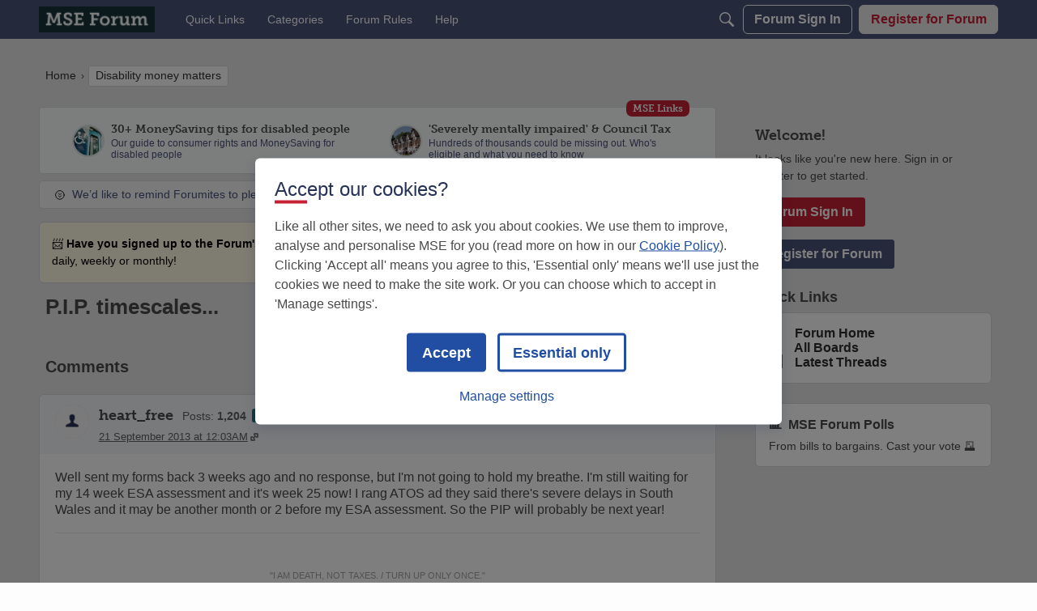

--- FILE ---
content_type: text/html; charset=utf-8
request_url: https://forums.moneysavingexpert.com/discussion/4741436/p-i-p-timescales/p4
body_size: 141525
content:
<!DOCTYPE html>
<html lang="en"  style="min-height: 100%;">
    <head>
        <meta charset="utf-8">
        <meta http-equiv="X-UA-Compatible" content="IE=edge">
        <meta name="viewport" content="width=device-width, initial-scale=1">
        <!-- Pocket-222 | Callout - Hide for Users -->

<style>

[title="Callout"]{
    display:none!important
}
</style><!-- Pocket-142 | Disable H1 in WYSIWYG -->
<style>
    .editor-action-heading1{
        display:none!important
    }
</style><!-- Pocket-152 | DIY Fix -->
<style>
.headerBoxLayout .pageHeadingBox{
display:none!important;
}

</style><!-- Pocket-10 | Function Fixes -->
<style>
/* 
 * Function Fixes 
 */
[class$="ContributionItem-classes-listItem"] a[title="Spam"],  /* Foundation only [comment/79400481] */
.IgnoreHide, /* [comment/79400486] */
.ReactButton-Flag .Count, /*  [comment/79400448] */
.editor-dd-fileupload /*  [comment/79400483] */
{display: none !important}

/* Activity Section [comment/79400446] */
form.Activity,
.DataList.Activities,
.DataListWrap .FormWrapper {
    display: none !important;
}
.DataList.Activities.Notifications {
    display: block !important;
}

/* Reaction Swapper [comment/79406841] */ 
.ReactButton-Up, .ReactButton-OffTopic {
    display: none !important;
}
.compliments .ReactButton-Like,
.compliments .ReactButton-Insightful

 {
    display: none !important;
}
.compliments .ReactButton-Up, .compliments .ReactButton-OffTopic {
    display: inherit !important;
}

</style>
<!--  Pocket-213 | Hide tags from everyone -->
<style>
.Form-Tags{
    display:none!important
}
.Box.Tags {
    display: none!important;
}
</style><!--  Pocket-211 | Overlay text fix 3 Sep 25 -->

<style>
.Meta.Meta > .MItem, .AuthorInfo > .MItem {
    max-height: none !important;
}
</style><!-- Pocket-224 | Quick Links Background -->
<style>
  .featuredLinksFragment .pageBoxNoCompat {
    background-color: #fdfdfd!important;
    padding: 16px;
    border-radius: 6px;
    border: 1px solid #d9d9d9;
}
</style><!-- Pocket-50 | Main CSS Styles -->
<style>

    /* All Pages 
    _____________________________________________________________________________________________________________________________________________*/

/* White background where styling variables missing */
body.accountPrivacy .MainContent,       /* Account & Privacy Settings page */
body.Entry .MainContent,                /* Sign In pages [https://forums.moneysavingexpert.com/discussion/comment/79370602/#Comment_79370602] */
#SharedFingerprint,                     /* [https://forums.moneysavingexpert.com/discussion/comment/79453429/#Comment_79453429] */
.CommentForm,                           /* Reply box at bottom of comments [https://forums.moneysavingexpert.com/discussion/comment/79370635/#Comment_79370635] */
.MessageForm.FormTitleWrapper,          /* New post boxes (from board) [https://forums.moneysavingexpert.com/discussion/comment/79453460/#Comment_79453460] */
#DiscussionForm.FormTitleWrapper,       /* New Post boxes (from general page) [https://forums.moneysavingexpert.com/discussion/comment/79453460/#Comment_79453460] */
#ConversationForm.FormTitleWrapper      /* New Message boxes [https://forums.moneysavingexpert.com/discussion/comment/79453460/#Comment_79453460] */
    {
    border: 1px solid #D3D6DC !important;
    border-radius: 6px;
    background-color: #FDFDFD !important;
    padding: calc(6px + .9vw) !important;
}


/* White reply box remove seperator [https://forums.moneysavingexpert.com/discussion/comment/79373211/#Comment_79373211] */
.Section-Discussion .Content .pageBox .pageBox::before {
    border-top: 0 !important
}

/* backgound on Numbered Pager [https://forums.moneysavingexpert.com/discussion/comment/79378834/#Comment_79378834] */
#PagerBefore,
#PagerAfter {
    background-color: white;
    border-radius: 6px;
    margin-left:1px;
}

#PagerBefore .Ellipsis,
#PagerAfter .Ellipsis {
    background-color: white !important;
}

#PagerBefore .Highlight,
#PagerAfter .Highlight {
    background-color: #eeeeee;
}

/*  _____________________________________________________________________________________________________________________________________________*/






/* Breadcrumbs and Notifcation Bell
    _____________________________________________________________________________________________________________________________________________*/


/* Reduce empty space Breadcrumb/Bell area (but show when message present) [https://forums.moneysavingexpert.com/discussion/comment/79371607/#Comment_79371607] */
.Discussion .Breadcrumbs,
.Categories .Breadcrumbs,
.Section-headingcategory .Breadcrumbs {
    margin-bottom: initial;
}
.DismissMessage {
    margin-top: 12px !important;
}
.Discussion .DismissMessage {
    margin-top: initial !important;
}
[class$="-categoryFollowDropDown-styles-layout"] {
    margin-bottom: initial !important;
}

/* Breadcrumbs: Highlight current page crumb [https://forums.moneysavingexpert.com/discussion/comment/79365984/#Comment_79365984] */
.CrumbLabel.Last {
    line-height: 3em !important;     /* lineheight variable messes with spacing so using CSS */
    background-color: #FDFDFD;
    padding: 5px 4px 5px 8px;
    border-radius: 3px;
    border: 1px solid lightgrey;    /* -webkit-box-decoration-break: clone; box-decoration-break: clone; */
    white-space: nowrap;              /* Prevent last crumb wrapping instead of above fix */

}

/* Breadcrumbs:  - Remove "Forum Home" crumb when it's only crumb */
.CrumbLabel.HomeCrumb.Last {
    display: none;
}

/*  _____________________________________________________________________________________________________________________________________________*/






/* Category Lists aka Board Index
    _____________________________________________________________________________________________________________________________________________*/

/* Heading Category - Spacing Above [https://forums.moneysavingexpert.com/discussion/comment/79365983/#Comment_79365983] */
.Section-CategoryList .CategoryHeading.Depth-1:not(:first-child) {
    margin-top: 33px !important;
}

/* Make subcats at top of box align better */
ul.DataList.CategoryList.pageBox {
    padding: 8px;
}

/* Category List: Title size and Colour [https://forums.moneysavingexpert.com/discussion/comment/79370872/#Comment_79370872] */
.CategoryNameHeading .Title {
    color: #485279 !important;
    font-weight: 700 !important;
    font-size: 18px !important;
}

/* Category List: Fix margin and padding [https://forums.moneysavingexpert.com/discussion/comment/79371473/#Comment_79371473] */
.Section-CategoryList .Content.MainContent {
    padding: 0 !important;
}

.Section-CategoryList .CategoryList li {
    margin-left: 0 !important;
    margin-right: 0 !important;
}

/* Convert Child to pill buttons [https://forums.moneysavingexpert.com/discussion/comment/79371191/#Comment_79371191] */
.ItemContent.Category .ChildCategories {
    margin-top: 16px;
}
.ItemContent.Category .ChildCategories a {
    font-family: museo-slab, HelveticaNeue, Helvetica, Arial, sans-serif;
    background-color: #F6F6F8;
    text-decoration: none !important;
    padding: 0 10px;
    border-radius: 6px;
    color: #0A2D34 !important;
    border: 1px #9197AF solid; 
    margin: 0 5px 5px 0 !important;
}
.ItemContent.Category .ChildCategories .Comma {
    display: none;
}

/* Move the All/Favourite toggle to the right on some screen sizes */
@media(min-width: 769px) {
    .Section-CategoryList .Flyout.MenuItems.selectBox-content {
        margin-left: 22px !important;
        margin-left: -250px !important;
    }
}
@media(min-width: 426px) {
    .Section-CategoryList .PageControls-filters {
        display: flex;
        justify-content: end;
    }
}

/* Unhide 'All Boards' Title and style */
.Section-CategoryList h2.sr-only{
    all: unset!important;
    font-size: 26px!important;
    font-weight: 800!important;
    display:block!important;
    margin-bottom: 10px!important;
    color: #485279!important;
} 

/* Shadow around Category Icon */
.PhotoWrap-Category {
    border: 2px solid #DCE5E5!important;
    box-shadow: 0 0px 9px rgb(0 0 0 / 0.2)!important;
}

/* Hide default category box in sidepanel */
.BoxCategories {
    display:none!important
}



/*  _____________________________________________________________________________________________________________________________________________*/






/* Discussion List
    _____________________________________________________________________________________________________________________________________________*/


/* Discussion List: Remove uneeded padding around main area [https://forums.moneysavingexpert.com/discussion/comment/79371772/#Comment_79371772] */
.Section-DiscussionList .Content.MainContent {
    padding: 0 !important;
    margin-top: 8px !important;
}
/* Discussion List: Child Category format [https://forums.moneysavingexpert.com/discussion/comment/79371730/#Comment_79371730]*/
.Section-DiscussionList .CategoryList.pageBox {
    background-color: var(--global-background) !important;
    border: none !important
}
.Section-DiscussionList .CategoryList li:not(:last-child) {
    margin-bottom: 10px !important;
}
.Section-DiscussionList .CategoryList li:first-child {
    padding-top: 15px !important;
}
.Section-DiscussionList .CategoryList li:last-child {
    padding-bottom: 15px !important;
}
.Section-DiscussionList .Depth1 {
    border: solid 1px var(--global-border-color) !important;
    border-radius: var(--global-border-radius-default) !important
}
.Section-DiscussionList .CategoryList .pageBox::after {
    border-bottom: 0 !important
}

.Section-DiscussionList .BreadcrumbsBox{
    padding:0
}
/*  _____________________________________________________________________________________________________________________________________________*/






/* Discussion/Thread View - List
    _____________________________________________________________________________________________________________________________________________*/


/* Thread Formatting [https://forums.moneysavingexpert.com/discussion/comment/79373916/#Comment_79373916]  */
.MessageList.DataList.Comments.pageBox {
    padding: initial !important;
    margin-left: initial !important;
}
/*  _____________________________________________________________________________________________________________________________________________*/







/* Discussion/Thread View - Individual Posts / Comments
    _____________________________________________________________________________________________________________________________________________*/

/* Remove padding that goes around all internals of the post */
/*    Variable available but does not change OP */
body.Discussion .ItemDiscussion,
body.Discussion .ItemComment {
    padding: 0 !important;
}
/* Change padding in main contents area below mint */
body.Discussion .Item-BodyWrap {
    padding: calc(6px + 1vw) !important;
}
body.Discussion .Message.userContent {
    margin-top: initial !important;
    margin-bottom: 18px !important
}
@media screen and (max-width: 426px) {

    /* Fighting Vanilla substracting margin above quotes on mobile */
    body.Discussion .Message.userContent {
        margin-top: 8px !important;
    }
}

/* Make first post white [https://forums.moneysavingexpert.com/discussion/comment/79371354/#Comment_79371354] */
body.Discussion .ItemDiscussion {
    background-color: #FDFDFD !important;
    border: 1px solid #D3D6DC !important;
}

/* Fix first post border-radius (test added 27/3/24) */

.Section-Discussion .Content .pageBox .pageBox{
  border-radius: 6px !important;
}


/* Change Quote Colour [https://forums.moneysavingexpert.com/discussion/comment/79366097/#Comment_79366097] */ 
[class*="-quoteEmbed-"] {
    background-color: #fcfcfc !important
}

/* De-emphasise signatures [https://forums.moneysavingexpert.com/discussion/comment/79366112/#Comment_79366112] */
.UserSignature {
    font-size: 80% !important;
    opacity: 50% !important;
}

.UserSignature:hover {
    opacity: 100% !important;
}






/* Report Button and Spam Button colours [https://forums.moneysavingexpert.com/discussion/comment/79366111/#Comment_79366111] */
.ReactButton-Flag,
.ReactButton.ReactButton-Report.Popup {
    color: #C62035 !important;
}

a.Hijack.ReactButton.ReactButton-Spam {
    color: #ea6f31 !important;
}

.FlagMenu{
    order:1!important;
    bottom: -2px;
}

/*  _____________________________________________________________________________________________________________________________________________*/







/* Discussion/Thread View - Individual Posts / Comments - Header Area
    _____________________________________________________________________________________________________________________________________________*/

/* Header area color & spacing*/
body.Discussion .Item-Header.DiscussionHeader,
body.Discussion .Item-Header.CommentHeader {
    background-color: #e8f3f5 !important;
    border-radius: 6px 6px 0 0 !important;
    padding: 12px calc(6px + 1vw) 12px calc(6px + 1vw) !important;
}

/* Bigger Username */
body.Discussion .Username {
    font-size: 18px !important;
    font-family: museo-slab, HelveticaNeue, Helvetica, Arial, sans-serif;

}

/* Hide Role. Duplicate. We're displaying that info with Rank */
/* body.Discussion .RoleTitle {
    display: none !important;
} */

/* Line up rows which have different margins */
body.Discussion .Rank.MItem,
body.Discussion .flair {
    margin-left: 0 !important;
    margin-top: 3px!important;
    margin-bottom: 6px;
}

/* Inline the members' details (badges makes new lines block)
    ______________________________________________________________*/

@media screen and (min-width: 426px) {
    .flair {
        display: inline !important;
        position: relative;
        top: 5px;
        padding-right: 10px;
    }

    .MetaCounts {
        display: inline !important;
        position: relative !important;
        top: 0;
        padding-right: 10px;
    }

    .MItem.PostCount {
        color: #207182;
        font-weight: 500 !important;
        font-size: 1.2em !important;
        margin-bottom: 5px!important;
    }

    .isOriginalPoster .AuthorInfo:after {
        margin-left:8px;
    }

}

/* Link icon beside Time/Date [https://forums.moneysavingexpert.com/discussion/comment/79366076/#Comment_79366076] */
.MainContent a[href^="https://"] time,
.MainContent a[href*="/discussion/comment"] time {
    background: url(https://us-noi.v-cdn.net/6031891/uploads/HRYQC5QINSXX/link.png) center right no-repeat !important;
    padding-right: 13px !important;
}

/* Emojis twice as big as should be with WYSIWYG */
.emoji {
    height: 20px !important;
}

/*  _____________________________________________________________________________________________________________________________________________*/





/* Original Poster
    _____________________________________________________________________________________________________________________________________________*/

body.Discussion .Item-Header.DiscussionHeader,
body.Discussion .isOriginalPoster .Item-Header.CommentHeader {
    background-color: #F3F5FA !important;
}
body.Discussion .Item-Header.CommentHeader {
    background-color: #f3f5fa !important;
}
.isOriginalPoster .AuthorInfo:after {
content: '★ OP';
letter-spacing: 0;
font-size:13px; 
font-family: museo-slab,HelveticaNeue,Helvetica,Arial,sans-serif; margin-left:0; 
padding:1px 5px; 
color:white; 
border-radius:3px;
background-color: #C62035;
font-weight: 700;
border-radius: 3px;
margin-left: 7px;
}

/*  _____________________________________________________________________________________________________________________________________________*/







/* Profile Pages
    _____________________________________________________________________________________________________________________________________________*/

/* Profile: Email - Make fit [https://forums.moneysavingexpert.com/discussion/comment/79366122/#Comment_79366122] */
@media(min-width: 1201px) {
.Profile .Panel .Email {
    font-size: 12px !important;
    overflow: auto !important;
}
}   
/* Avatar button uses incorrect colour https://hlvanilla.zendesk.com/hc/en-us/requests/346437 */
.remove-picture a {
    color: #ffffff !important;
}  

/* Profile headings use h1 and h2 inconsitently
    Make h1 bigger, and h2 if it's the 1st heading on page (directly after ProfileOptions button div)*/
.Profile h1,
.ProfileOptions+h2 {
    font-size: 26px !important;
    margin-bottom: 1.5em !important;
}
.Profile h2.H
{
font-size: 20px !important;
}

/* Stats on Profile page too big */
[class$="-Stat-styles-statData"] {
    font-size: 24px !important;
}

@media(max-width: 806px) {
     [class$="-Stat-styles-statData"] {
        font-size: 16px !important;
    }
}

/*  _____________________________________________________________________________________________________________________________________________*/






/* Individual Board fixes
    _____________________________________________________________________________________________________________________________________________*/

/* Comp time filter */
/* .BoxFilter.BoxBestOfFilter.BoxCompetitionCategoryFilter {
    border: 1px solid #D2D4DC;
    border-radius: 6px;
    background-color: #F2F2F2;
} */

.BoxCompetitionCategoryFilter {
    border: 1px solid #D2D4DC!important;
  padding: 10px 20px !important;
   border-radius: 6px!important;
           background-color: #F2F2F2!important;

}

.BoxCompetitionCategoryFilter .selectBox-selected {
    font-size: 16px !important;

}

.BoxCompetitionCategoryFilter .selectBox-label {
    font-size: 16px !important;

}

/*  _____________________________________________________________________________________________________________________________________________*/







/***** MISCELLANEOUS FIXES *****
    _____________________________________________________________________________________________________________________________________________*/

/* Role Message - Make dismiss "X" more obvious */

a.Dismiss {
    color: white!important;
    background-color: red;
    border-radius: 50%;
    width: 22px!important;
    height: 22px!important;
    padding: 1px!important;
}

/* Make Moderation Messages align better and format border */

xxxbody.Discussion .DismissMessage {
    width: calc(100% + 16px)!important;
    left: -8px!important;
    position: relative!important;
    border-color: #D2D4DC!important;
}
 .DismissMessage {
    border-color: #D3D6DC!important;
    padding-left: 15px!important;
    padding-right: 15px!important;
}
/*  _____________________________________________________________________________________________________________________________________________*/






/***** TEMPORARY FIXES *****
    _____________________________________________________________________________________________________________________________________________*/

/* Announcement don’t use the correct variable on Competitions Time  */

.Categories.Section-competitions-time span.Tag {
  background-color: #485279;
  color:white;
}

/* Change discussion style on hover on Competition boards to make visually easier to use checkboxes on wider screens  */
.Categories.Section-competitions-time .ItemDiscussion:hover {
        background-color: #F2F2F2!important;
    }

/* Make Sidepanel Sticky like New Layout Pages */
div.Panel.Panel-main {
    position: -webkit-sticky;
    position: sticky;
    top: 50px;
}

/* Fix WYSIWYG font issues */
.isWysiwyg{
    background-color: #f2f2f2!important;
    font-size: 15.4px!important;
    font-family: "Helvetica Neue",Helvetica,Arial,sans-serif !important;
}


[class$="-categoryFollowDropDown-styles-layout"] {
    margin-bottom: 8px !important;
}



.markReadWrapper a{
	border-right: none!important;

}


/* Hide 'Hot' filter */

.PageControls .discussion-sort-filter-module{
  display: none!important;
}

.Categories.Section-competitions-time .BoxCompetitionCategoryFilter .discussion-sort-filter-module{
  display: block!important;
  
}

/* Pager Fix (April) */

a.Pager-p.p-1.FirstPage {
    display: flex!important;
}



/* Moderation Message / Political /Guidesbar space fixer */
body.Discussion .DismissMessage {
    width: calc(100% + 16px)!important;
    left: -8px!important;
    position: relative!important;
    border-color: #D2D4DC!important;
}

body.Section-Discussion .political {
    width: calc(100% + 16px)!important;
    left: -8px!important;
    position: relative!important;
}

body.Section-Discussion  #guides__section{
    width: calc(100% + 16px)!important;
    left: -8px!important;
    position: relative!important;
}

.selectBox-main a{
color: var(--global-links-colors-default)
}

/*  _____________________________________________________________________________________________________________________________________________*/


</style>
<title>P.I.P. timescales... - Page 4 — MoneySavingExpert Forum</title>
  <link rel="prev" href="https://forums.moneysavingexpert.com/discussion/4741436/p-i-p-timescales/p3" />
  <link rel="next" href="https://forums.moneysavingexpert.com/discussion/4741436/p-i-p-timescales/p5" />
  <link rel="stylesheet" href="/applications/dashboard/design/style.css?v=69695ef9" media="all" static="1" />
  <link rel="stylesheet" href="/applications/dashboard/design/style-compat.css?v=69695ef9" media="all" static="1" />
  <link rel="stylesheet" href="/plugins/Signatures/design/signature.css?v=69695ef9" media="all" static="1" />
  <link rel="stylesheet" href="/plugins/badges/design/badges.css?v=69695ef9" media="all" static="1" />
  <link rel="stylesheet" href="/resources/design/vanillicon.css?v=69695ef9" media="all" static="1" />
  <link rel="stylesheet" href="/plugins/editor/design/editor.css?v=69695ef9" media="all" static="1" />
  <link rel="stylesheet" href="/plugins/Polls/design/polls.css?v=69695ef9" media="all" static="1" />
  <link rel="stylesheet" href="/plugins/AdvancedSearch/design/advanced-search.css?v=69695ef9" media="all" static="1" />
  <link rel="stylesheet" href="/plugins/flair/design/flair.css?v=69695ef9" media="all" static="1" />
  <link rel="stylesheet" href="/plugins/Ignore/design/ignore.css?v=69695ef9" media="all" static="1" />
  <link rel="stylesheet" href="/applications/vanilla/design/reactions.css?v=69695ef9" media="all" static="1" />
  <link rel="stylesheet" href="/applications/vanilla/design/tag.css?v=69695ef9" media="all" static="1" />
  <link rel="stylesheet" href="/plugins/Online/design/online.css?v=69695ef9" media="all" static="1" />
  <link rel="stylesheet" href="/plugins/ideation/design/ideation.css?v=69695ef9" media="all" static="1" />
  <link rel="stylesheet" href="/plugins/webserviceintegration/design/LatestNewsModule.css?v=69695ef9" media="all" static="1" />
  <link rel="stylesheet" href="/plugins/termsmanager/design/termsmanager.css?v=69695ef9" media="all" static="1" />
  <link rel="stylesheet" href="/plugins/avatarstock/design/avatarstock.css?v=69695ef9" media="all" static="1" />
  <link rel="stylesheet" href="/applications/vanilla/design/spoilers.css?v=69695ef9" media="all" static="1" />
  <link rel="stylesheet" href="https://forums.moneysavingexpert.com/dist/v2/forum/chunks/addons/lavendermoon/forum.ygDCXjQl.css" static="1" />
  <link rel="shortcut icon" href="https://us-noi.v-cdn.net/6031891/uploads/favicon_630b96250547b3c310ed534d0cc95af4.ico" type="image/x-icon" />
  <link rel="apple-touch-icon-precomposed" href="https://us-noi.v-cdn.net/6031891/uploads/favicon-152-efeff00cf090f7fb99118c2eb9ae427f.png" />
  <link rel="stylesheet" href="https://use.typekit.net/qfo2uii.css?v=69695ef9" static="1" />
  <link rel="canonical" href="https://forums.moneysavingexpert.com/discussion/4741436/p-i-p-timescales/p4" />
  <meta property="language" content="en" />
  <meta http-equiv="last-modified" property="last-modified-date" content="2018-09-18" />
  <meta property="og:type" content="article" />
  <meta property="og:site_name" content="MoneySavingExpert Forum" />
  <meta name="twitter:title" property="og:title" content="P.I.P. timescales... - Page 4" />
  <meta property="og:url" content="https://forums.moneysavingexpert.com/discussion/4741436/p-i-p-timescales/p4" />
  <meta name="description" property="og:description" content="Well sent my forms back 3 weeks ago and no response, but I'm not going to hold my breathe. I'm still waiting for my 14 week ESA assessment and it's week 25 now!" />
  <meta property="og:image" content="https://us-noi.v-cdn.net/6031891/uploads/W2CNDKTGCB3I/forum-homepage-icon-thumbnail.png" />
  <meta name="twitter:description" content="Well sent my forms back 3 weeks ago and no response, but I'm not going to hold my breathe. I'm still waiting for my 14 week ESA assessment and it's week 25 now!" />
  <meta name="twitter:card" content="summary" />
  <noscript><link rel='stylesheet' href='https://forums.moneysavingexpert.com/resources/design/no-script-layout-styles.css?h=69695ef9'></noscript>
  <script>window.__VANILLA_BUILD_SECTION__="forum";if(!window.onVanillaReady){window.onVanillaReady=function(handler){if(typeof handler!=="function"){console.error("Cannot register a vanilla ready handler that is not a function.");return}
document.addEventListener("X-VanillaReady",function(){if(!window.__VANILLA_INTERNAL_IS_READY__){return}
handler(window.__VANILLA_GLOBALS_DO_NOT_USE_DIRECTLY__)})
if(window.__VANILLA_INTERNAL_IS_READY__){handler(window.__VANILLA_GLOBALS_DO_NOT_USE_DIRECTLY__)}}}
if(!window.onVanillaContentUpdate){window.onVanillaContentUpdate=function(handler){if(typeof handler!=="function"){console.error("Cannot register a vanilla ready handler that is not a function.");return}
document.addEventListener("X-DOMContentReady",function(){if(!window.__VANILLA_INTERNAL_IS_READY__){return}
handler(window.__VANILLA_GLOBALS_DO_NOT_USE_DIRECTLY__)})
if(window.__VANILLA_INTERNAL_IS_READY__){handler(window.__VANILLA_GLOBALS_DO_NOT_USE_DIRECTLY__)}}}
if(!window.onPageView){window.onPageView=function(handler){if(typeof handler!=="function"){console.error("Cannot register a vanilla ready handler that is not a function.");return}
document.addEventListener("X-PageView",function(){if(!window.__VANILLA_INTERNAL_IS_READY__){return}
handler(window.__VANILLA_GLOBALS_DO_NOT_USE_DIRECTLY__)})
if(window.__VANILLA_INTERNAL_IS_READY__){handler(window.__VANILLA_GLOBALS_DO_NOT_USE_DIRECTLY__)}}}
window.__VANILLA_ENABLED_ADDON_KEYS__=["library","competitionstime","logpermissiongate","emailhistory","theme-foundation","online","quotes","signatures","rich-editor","badges","vfshared","stubcontent","swagger-ui","federatedsearch","ideation","sitemaps","cloudmonkey","s3files","queuemonkey","vfapi","vfcom","vfcustom","vfsupport","vfspoof","vfsphinx","syslogger","elasticsearch","vanilla-queue","stopforumspam","editor","vfoptions","authorselector","keywordblocker","pockets","polls","profileextender","discussiontemplate","ranks","splitmerge","trollmanagement","vanillaanalytics","advancedsearch","bump","warnings2","civiltongueex","reporting2","flair","allviewed","touchicon","mseredirectorplugin","webserviceintegration","ignore","themingapi","akismet","termsmanager","vfdeploy","avatarstock","webhooks","zapier","postcount","sentimentanalysis","conversations","vanilla","dashboard"]</script>
  <script>gdn=window.gdn||{};gdn.meta={"currentThemePath":"\/addons\/themes\/theme-foundation","ConfirmDeleteCommentHeading":"Delete Comment","ConfirmDeleteCommentText":"Are you sure you want to delete this comment?","DiscussionID":"4741436","Category":"Disability money matters","editorVersion":"1.8.2","editorPluginAssets":"\/plugins\/editor","fileUpload-remove":"Remove file","fileUpload-reattach":"Click to re-attach","fileUpload-inserted":"Inserted","fileUpload-insertedTooltip":"This image has been inserted into the body of text.","wysiwygHelpText":"You are using <a href=\"https:\/\/en.wikipedia.org\/wiki\/WYSIWYG\" target=\"_new\">WYSIWYG<\/a> in your post.","bbcodeHelpText":"You can use <a href=\"http:\/\/en.wikipedia.org\/wiki\/BBCode\" target=\"_new\">BBCode<\/a> in your post.","htmlHelpText":"You can use <a href=\"http:\/\/htmlguide.drgrog.com\/cheatsheet.php\" target=\"_new\">Simple HTML<\/a> in your post.","markdownHelpText":"You can use <a href=\"http:\/\/en.wikipedia.org\/wiki\/Markdown\" target=\"_new\">Markdown<\/a> in your post.","textHelpText":"You are using plain text in your post.","editorWysiwygCSS":"\/plugins\/editor\/design\/wysiwyg.css","canUpload":false,"fileErrorSize":"File size is too large.","fileErrorFormat":"File format is not allowed.","fileErrorAlreadyExists":"File already uploaded.","fileErrorSizeFormat":"File size is too large and format is not allowed.","maxUploadSize":104857600,"editorFileInputName":"editorupload","allowedImageExtensions":"[\"jpg\",\"jpeg\",\"gif\",\"png\",\"bmp\",\"tiff\"]","allowedFileExtensions":"[\"jpg\",\"jpeg\",\"gif\",\"png\",\"bmp\",\"tiff\"]","maxFileUploads":"20","TagHint":"Start to type...","TagSearching":"Searching...","TagNoResults":"No results","searchAutocomplete":"1","Spoiler":"Spoiler","show":"show","hide":"hide","TaggingAdd":false,"TaggingSearchUrl":"\/tags\/search","MinTagsAllowed":0,"MaxTagsAllowed":5,"emoji":{"assetPath":"https:\/\/forums.moneysavingexpert.com\/resources\/emoji","format":"<img class=\"emoji\" src=\"%1$s\" title=\"%2$s\" alt=\"%2$s\" height=\"20\" loading=\"lazy\" \/>","emoji":{"smile":"smile.png","smiley":"smiley.png","wink":"wink.png","blush":"blush.png","neutral":"neutral.png","relaxed":"relaxed.png","grin":"grin.png","joy":"joy.png","sweat_smile":"sweat_smile.png","lol":"lol.png","innocent":"innocent.png","naughty":"naughty.png","yum":"yum.png","relieved":"relieved.png","love":"love.png","sunglasses":"sunglasses.png","smirk":"smirk.png","expressionless":"expressionless.png","unamused":"unamused.png","sweat":"sweat.png","pensive":"pensive.png","confused":"confused.png","confounded":"confounded.png","kissing":"kissing.png","kissing_heart":"kissing_heart.png","kissing_smiling_eyes":"kissing_smiling_eyes.png","kissing_closed_eyes":"kissing_closed_eyes.png","tongue":"tongue.png","disappointed":"disappointed.png","worried":"worried.png","angry":"angry.png","rage":"rage.png","cry":"cry.png","persevere":"persevere.png","triumph":"triumph.png","frowning":"frowning.png","anguished":"anguished.png","fearful":"fearful.png","weary":"weary.png","sleepy":"sleepy.png","tired_face":"tired_face.png","grimace":"grimace.png","bawling":"bawling.png","open_mouth":"open_mouth.png","hushed":"hushed.png","cold_sweat":"cold_sweat.png","scream":"scream.png","astonished":"astonished.png","flushed":"flushed.png","sleeping":"sleeping.png","dizzy":"dizzy.png","no_mouth":"no_mouth.png","mask":"mask.png","star":"star.png","cookie":"cookie.png","warning":"warning.png","mrgreen":"mrgreen.png","heart":"heart.png","heartbreak":"heartbreak.png","kiss":"kiss.png","+1":"+1.png","-1":"-1.png","grey_question":"grey_question.png","trollface":"trollface.png","error":"grey_question.png"}},"RedirectTo":"","RedirectUrl":"","TransportError":"A fatal error occurred while processing the request.<br \/>The server returned the following response: %s","TransientKey":false,"WebRoot":"https:\/\/forums.moneysavingexpert.com\/","UrlFormat":"\/{Path}","Path":"discussion\/4741436\/p-i-p-timescales\/p4","Args":"","ResolvedPath":"vanilla\/discussion\/index","ResolvedArgs":{"DiscussionID":"4741436","DiscussionStub":"p-i-p-timescales","Page":"p4"},"SignedIn":0,"ConfirmHeading":"Confirm","ConfirmText":"Are you sure you want to do that?","Okay":"Okay","Cancel":"Cancel","Search":"Search","ui":{"siteName":"MoneySavingExpert Forum","orgName":"MoneySavingExpert","localeKey":"en","themeKey":"44","mobileThemeKey":"theme-foundation","desktopThemeKey":"theme-foundation","logo":"https:\/\/us-noi.v-cdn.net\/6031891\/uploads\/B1SN543SSZ9Y\/mseforumlogo.png","favIcon":"https:\/\/us-noi.v-cdn.net\/6031891\/uploads\/favicon_630b96250547b3c310ed534d0cc95af4.ico","shareImage":"https:\/\/us-noi.v-cdn.net\/6031891\/uploads\/W2CNDKTGCB3I\/forum-homepage-icon-thumbnail.png","bannerImage":"https:\/\/us-noi.v-cdn.net\/6031891\/uploads\/ODAD4L1Y1W79\/life-family.jpg","mobileAddressBarColor":"","fallbackAvatar":"https:\/\/us-noi.v-cdn.net\/6031891\/uploads\/defaultavatar\/nFA7H6UNOO0N5.jpg","currentUser":{"userID":0,"name":"guest","url":"https:\/\/forums.moneysavingexpert.com\/profile\/guest","photoUrl":"https:\/\/us-noi.v-cdn.net\/6031891\/uploads\/defaultavatar\/nFA7H6UNOO0N5.jpg","dateLastActive":{"date":"2026-01-17 23:07:01.000000","timezone_type":3,"timezone":"UTC"},"banned":0,"private":false},"editContentTimeout":-1,"bannedPrivateProfile":"1","useAdminCheckboxes":true,"autoOffsetComments":true,"allowSelfDelete":true,"isDirectionRTL":false,"userMentionsEnabled":true,"userMentionsFormat":"global","legacyDiscussionListLayout":"foundation","siteTitle":"Welcome to the MoneySavingExpert Forum","locale":"en","inputFormat":"wysiwyg"},"context":{"version":"2025.023","requestID":"9bf981a08b96d685-FRA","host":"","basePath":"","assetPath":"","debug":false,"translationDebug":false,"conversationsEnabled":true,"cacheBuster":"69695ef9","siteID":6031891},"embed":{"enabled":false,"isAdvancedEmbed":false,"isModernEmbed":false,"forceModernEmbed":false,"remoteUrl":null},"search":{"defaultScope":"site","supportsScope":true,"activeDriver":"ElasticSearch","externalSearch":{"query":false,"resultsInNewTab":false},"shouldAbortDuringAutocomplete":true,"autocompleteDebounce":500},"upload":{"maxSize":524288000,"maxUploads":20,"allowedExtensions":["jpg","jpeg","gif","png","bmp","tiff"]},"signatures":{"enabled":true,"hideMobile":false,"imageMaxHeight":40},"siteTotals":{"availableOptions":{"onlineUser":"Online Users","onlineMember":"Online Members","category":"Categories","discussion":"Discussions","comment":"Comments","post":"Posts","user":"Members"}},"registrationUrl":"\/entry\/register","signInUrl":"\/entry\/signin","signOutUrl":"\/entry\/signout?TransientKey=","featureFlags":{"DeferredLegacyScripts":{"Enabled":true},"GroupsFollowing":{"Enabled":true},"CustomProfileFields":{"Enabled":true},"NewUserManagement":{"Enabled":true},"SuggestedContent":{"Enabled":true},"DraftScheduling":{"Enabled":true},"RichTable":{"Enabled":true},"updateTokens":{"Enabled":true},"deferredNotifications":{"Enabled":true},"AutomationRules":{"Enabled":true},"Digest":{"Enabled":true},"useNewSearchPage":{"Enabled":true},"NewAnalytics":{"Enabled":true},"elasticRecordType":{"Enabled":true},"discussionSiteMaps":{"Enabled":"1"},"UserCards":{"Enabled":true},"layoutEditor":{"Enabled":true},"customLayout":{"home":{"Enabled":true},"discussionList":{"Enabled":true},"categoryList":{"Enabled":false}},"NewQuickLinks":{"Enabled":true},"NewPostMenu":{"Enabled":true},"newEmbedSystem":{"Enabled":false},"noStructureIndexes":{"Enabled":true},"newCommunityDrafts":{"Enabled":true},"fragmentTwigRendering":{"enabled":false}},"themeFeatures":{"NewFlyouts":true,"SharedMasterView":true,"ProfileHeader":true,"DataDrivenTheme":true,"UserCards":true,"DisableKludgedVars":true,"NewEventsPage":true,"useNewSearchPage":true,"EnhancedAccessibility":true,"NewQuickLinks":true,"NewCategoryDropdown":true,"NewBadgesModule":true,"NewReactionsModule":true,"NewGuestModule":true,"NewPostMenu":true},"addonFeatures":{"NewFlyouts":true,"SharedMasterView":true,"ProfileHeader":true,"DataDrivenTheme":true,"UserCards":true,"DisableKludgedVars":true,"NewEventsPage":true,"useNewSearchPage":true,"EnhancedAccessibility":true,"NewQuickLinks":true,"NewCategoryDropdown":true,"NewBadgesModule":true,"NewReactionsModule":true,"NewGuestModule":true,"NewPostMenu":true},"defaultSiteSection":{"basePath":"","contentLocale":"en","sectionGroup":"vanilla","sectionID":"0","name":"MoneySavingExpert Forum","description":"We're a friendly community of MoneySavers sharing our experiences and tips to help each other out","apps":{"forum":true},"attributes":{"categoryID":-1},"isHomepageCustomLayout":true},"siteSection":{"basePath":"","contentLocale":"en","sectionGroup":"vanilla","sectionID":"0","name":"MoneySavingExpert Forum","description":"We're a friendly community of MoneySavers sharing our experiences and tips to help each other out","apps":{"forum":true},"attributes":{"categoryID":-1},"isHomepageCustomLayout":true},"siteSectionSlugs":[],"themePreview":null,"reCaptchaKey":"6LdfR3MrAAAAAD6DDr6CQ521muBf1cM7OY-ZPTfX","roleToken":"","isConfirmEmailRequired":"1","vanillaAnalyticsDriver":"clickhouse","badges":{"showInUserCards":true},"searchConnectors":[],"removedString":"This content has been removed.","AnonymizeData":false,"ignoredUserIDs":[],"community":{"drafts":{"autosave":false}},"triage":{"enabled":false},"trustedDomains":"*.moneysavingexpert.com\n*.typekit.net","disableUrlEmbeds":false,"postTypesMap":{"discussion":{"postTypeID":"discussion","name":"Discussion","parentPostTypeID":null,"postButtonLabel":"New Discussion","postHelperText":null,"layoutViewType":"discussion","isOriginal":true,"isSystemHidden":0,"isActive":true,"isDeleted":false,"roleIDs":[],"categoryIDs":[],"dateInserted":{"date":"2025-03-12 20:41:56.000000","timezone_type":3,"timezone":"UTC"},"dateUpdated":{"date":"2025-07-31 17:22:43.000000","timezone_type":3,"timezone":"UTC"},"insertUserID":2899854,"updateUserID":2899854,"baseType":"discussion","postButtonIcon":"create-discussion","availableCategoryIDs":[285,11,95,12,17,18,20,257,169,102,286,76,177,267,136,159,145,40,287,5,36,66,175,206,265,34,208,35,38,210,37,71,181,204,293,259,199,81,213,100,153,25,26,86,89,32,88,87,189,173,82,288,19,316,22,141,165,139,27,99,289,98,15,16,187,39,144,94,79,325,78,68,69,14,183,149,290,21,140,155,24,233,249,217,143,101,142,291,28,191,193,251,80,179,225,70,328,163,292,72,270,93,215,283,73,74,312,33,134,263,29,8,284,266,46,161,319,314,97,298,52,49,53,295,326,324,297,299,171,313,91,211,202,201,58,42,41,296,337,335,219,151,275,318,92,278,329,50,281,327,13,342,255,-1,338,339],"postableCategoryIDs":[],"countCategories":0,"parentPostType":null},"idea":{"postTypeID":"idea","name":"Idea","parentPostTypeID":null,"postButtonLabel":"New Idea","postHelperText":null,"layoutViewType":"idea","isOriginal":true,"isSystemHidden":0,"isActive":true,"isDeleted":false,"roleIDs":[],"categoryIDs":[],"dateInserted":{"date":"2025-03-12 20:41:58.000000","timezone_type":3,"timezone":"UTC"},"dateUpdated":{"date":"2025-07-31 17:22:45.000000","timezone_type":3,"timezone":"UTC"},"insertUserID":2899854,"updateUserID":2899854,"baseType":"idea","postButtonIcon":"create-idea","availableCategoryIDs":[-1,338,339],"postableCategoryIDs":[],"countCategories":0,"parentPostType":null}},"postTypes":["discussion","idea","poll"],"escalation":{"statuses":{"open":"Open","in-progress":"In Progress","on-hold":"On Hold","done":"Done"}},"posting":{"minLength":"10","titleMaxLength":100},"tagging":{"enabled":true,"scopedTaggingEnabled":true},"mentions":{"enabled":true},"emails":{"enabled":true,"digest":true},"answerSuggestionsEnabled":false,"aiAssistant":null,"externalAttachments":[],"moderation":{"restrictMemberFilterUI":false},"suggestedContentEnabled":true,"customPages":[{"recordID":2,"urlcode":"\/challenges"},{"recordID":4,"urlcode":"\/dilemmas-polls"},{"recordID":7,"urlcode":"\/help-the-forum"},{"recordID":8,"urlcode":"\/menu-hider"},{"recordID":5,"urlcode":"\/start"}],"inputFormat":{"desktop":"Wysiwyg","mobile":"Wysiwyg","reinterpretPostsAsRich":false},"reporting":{"url":null},"useNewFlyouts":false};
gdn.permissions={"permissions":{"profiles.view":true,"discussions.view":true},"bans":[],"isAdmin":false};
</script>
  <script src="/js/library/jquery.js?v=69695ef9" static="1" defer="defer"></script>
  <script src="/js/library/jquery.form.js?v=69695ef9" static="1" defer="defer"></script>
  <script src="/js/library/jquery.popup.js?v=69695ef9" static="1" defer="defer"></script>
  <script src="/js/library/jquery.popin.js?v=69695ef9" static="1" defer="defer"></script>
  <script src="/js/library/jquery.gardenhandleajaxform.js?v=69695ef9" static="1" defer="defer"></script>
  <script src="/js/library/jquery.atwho.js?v=69695ef9" static="1" defer="defer"></script>
  <script src="/js/global.js?v=69695ef9" static="1" defer="defer"></script>
  <script src="/js/flyouts.js?v=69695ef9" static="1" defer="defer"></script>
  <script src="/js/library/jquery.autosize.min.js?v=69695ef9" static="1" defer="defer"></script>
  <script src="/applications/vanilla/js/discussion.js?v=69695ef9" static="1" defer="defer"></script>
  <script src="/plugins/Ignore/js/ignore.js?v=69695ef9" static="1" defer="defer"></script>
  <script src="/plugins/Quotes/js/quotes.js?v=69695ef9" static="1" defer="defer"></script>
  <script src="/js/library/jquery.tokeninput.js?v=69695ef9" static="1" defer="defer"></script>
  <script src="/plugins/AuthorSelector/js/authorselector.js?v=69695ef9" static="1" defer="defer"></script>
  <script src="/js/library/jquery-ui.min.js?v=69695ef9" static="1" defer="defer"></script>
  <script src="/applications/vanilla/js/reactions.js?v=69695ef9" static="1" defer="defer"></script>
  <script src="/plugins/editor/js/editor.js?v=69695ef9" static="1" defer="defer"></script>
  <script src="/plugins/editor/js/jquery.ui.widget.js?v=69695ef9" static="1" defer="defer"></script>
  <script src="/plugins/editor/js/jquery.iframe-transport.js?v=69695ef9" static="1" defer="defer"></script>
  <script src="/plugins/editor/js/jquery.fileupload.js?v=69695ef9" static="1" defer="defer"></script>
  <script src="/plugins/avatarstock/js/avatarstock.js?v=69695ef9" static="1" defer="defer"></script>
  <script src="/applications/vanilla/js/spoilers.js?v=69695ef9" static="1" defer="defer"></script>
  <script src="/applications/vanilla/js/tagging.js?v=69695ef9" static="1" defer="defer"></script>
  <script type="module">window['VANILLA_MISSED_TRANSLATIONS_INITIAL'] = [];</script>
  <script src="https://forums.moneysavingexpert.com/api/v2/locales/en/translations.js?h=69695ef9" static="1" defer="defer"></script>
  <script src="https://forums.moneysavingexpert.com/dist/v2/forum/entries/forum.DJGcW5i5.min.js" static="1" type="module"></script>
  <script src="https://forums.moneysavingexpert.com/dist/v2/forum/vendor/vendor/react-core.DB6kRN5F.min.js" static="1" type="module"></script>
  <script src="https://forums.moneysavingexpert.com/dist/v2/forum/chunks/vendor/lodash.D5NauYE3.min.js" static="1" type="module"></script>
  <script src="https://forums.moneysavingexpert.com/dist/v2/forum/vendor/vendor/redux.C47PpYDn.min.js" static="1" type="module"></script>
  <script src="https://forums.moneysavingexpert.com/dist/v2/forum/vendor/vendor/react-spring.9Xj7PxZn.min.js" static="1" type="module"></script>
  <script src="https://forums.moneysavingexpert.com/dist/v2/forum/vendor/vendor/react-select.Bx4mkAuz.min.js" static="1" type="module"></script>
  <script src="https://forums.moneysavingexpert.com/dist/v2/forum/vendor/vendor/moment.BYTvHWBW.min.js" static="1" type="module"></script>
  <script src="https://forums.moneysavingexpert.com/dist/v2/forum/vendor/vendor/markdown.B2MSr-O4.min.js" static="1" type="module"></script>
  <script src="https://forums.moneysavingexpert.com/dist/v2/forum/entries/addons/AdvancedSearch/forum.DUX6VIuu.min.js" static="1" type="module"></script>
  <script src="https://forums.moneysavingexpert.com/dist/v2/forum/entries/addons/ElasticSearch/common.BCx1edht.min.js" static="1" type="module"></script>
  <script src="https://forums.moneysavingexpert.com/dist/v2/forum/chunks/addons/dashboard/MembersSearchDomain.BWDdDEPT.min.js" static="1" type="module"></script>
  <script src="https://forums.moneysavingexpert.com/dist/v2/forum/entries/addons/FederatedSearch/common.WktEz-jl.min.js" static="1" type="module"></script>
  <script src="https://forums.moneysavingexpert.com/dist/v2/forum/chunks/SearchFormContext.DvQbMjoV.min.js" static="1" type="module"></script>
  <script src="https://forums.moneysavingexpert.com/dist/v2/forum/chunks/FilterFrame.BTpaCSZA.min.js" static="1" type="module"></script>
  <script src="https://forums.moneysavingexpert.com/dist/v2/forum/chunks/types.Bnp7nMni.min.js" static="1" type="module"></script>
  <script src="https://forums.moneysavingexpert.com/dist/v2/forum/entries/addons/Online/forum.BXhSQxBx.min.js" static="1" type="module"></script>
  <script src="https://forums.moneysavingexpert.com/dist/v2/forum/entries/addons/Polls/common.B5_L98DS.min.js" static="1" type="module"></script>
  <script src="https://forums.moneysavingexpert.com/dist/v2/forum/chunks/addons/vanilla/CommunityPostTypeFilter.D-Y6dMeO.min.js" static="1" type="module"></script>
  <script src="https://forums.moneysavingexpert.com/dist/v2/forum/entries/addons/Ranks/common.DlIvMXyV.min.js" static="1" type="module"></script>
  <script src="https://forums.moneysavingexpert.com/dist/v2/forum/entries/addons/SentimentAnalysis/common.6vNklcXZ.min.js" static="1" type="module"></script>
  <script src="https://forums.moneysavingexpert.com/dist/v2/forum/chunks/addons/dashboard/StackableTable.classes.DIp6cJZH.min.js" static="1" type="module"></script>
  <script src="https://forums.moneysavingexpert.com/dist/v2/forum/chunks/collectionsHooks.D2LoSFBI.min.js" static="1" type="module"></script>
  <script src="https://forums.moneysavingexpert.com/dist/v2/forum/chunks/addons/vanilla/CommentsApi.RRWCRtXm.min.js" static="1" type="module"></script>
  <script src="https://forums.moneysavingexpert.com/dist/v2/forum/entries/addons/Warnings2/forum.ClgC1wK0.min.js" static="1" type="module"></script>
  <script src="https://forums.moneysavingexpert.com/dist/v2/forum/entries/addons/badges/common.ZWihaomY.min.js" static="1" type="module"></script>
  <script src="https://forums.moneysavingexpert.com/dist/v2/forum/chunks/addons/badges/Badge.variables.Y4vGgqvW.min.js" static="1" type="module"></script>
  <script src="https://forums.moneysavingexpert.com/dist/v2/forum/entries/addons/badges/forum.3KfLNamY.min.js" static="1" type="module"></script>
  <script src="https://forums.moneysavingexpert.com/dist/v2/forum/entries/addons/competitionstime/forum.CAzwgTGv.min.js" static="1" type="module"></script>
  <script src="https://forums.moneysavingexpert.com/dist/v2/forum/entries/addons/ideation/common.D6Eavkr8.min.js" static="1" type="module"></script>
  <script src="https://forums.moneysavingexpert.com/dist/v2/forum/entries/addons/ideation/forum.yv8PfvyH.min.js" static="1" type="module"></script>
  <script src="https://forums.moneysavingexpert.com/dist/v2/forum/entries/addons/logpermissiongate/forum.hOzE-eN7.min.js" static="1" type="module"></script>
  <script src="https://forums.moneysavingexpert.com/dist/v2/forum/entries/addons/rich-editor/forum.Bu4sTbuY.min.js" static="1" type="module"></script>
  <script src="https://forums.moneysavingexpert.com/dist/v2/forum/entries/addons/vanillaanalytics/common.DMa8U9S_.min.js" static="1" type="module"></script>
  <script src="https://forums.moneysavingexpert.com/dist/v2/forum/entries/addons/vanillaanalytics/forum.DK9UqvrI.min.js" static="1" type="module"></script>
  <script src="https://forums.moneysavingexpert.com/dist/v2/forum/entries/addons/webserviceintegration/forum.ClgyhcVk.min.js" static="1" type="module"></script>
  <script src="https://forums.moneysavingexpert.com/api/v2/themes/44/assets/javascript.js?v=3775740832-69695ef9&amp;v=69695ef9" static="1"></script>
  <script>window['__ACTIONS__'] = [{"type":"@@locales\/GET_ALL_DONE","payload":{"result":[{"localeID":"en","localeKey":"en","regionalKey":"en","displayNames":{"en":"English"}}],"params":[]}},{"type":"@@users\/GET_ME_DONE","payload":{"result":{"banned":0,"bypassSpam":false,"email":null,"emailConfirmed":false,"dateInserted":"2000-01-01T00:00:00+00:00","dateLastActive":null,"dateUpdated":"2000-01-01T00:00:00+00:00","name":"Guest","photoUrl":"https:\/\/us-noi.v-cdn.net\/6031891\/uploads\/defaultavatar\/nFA7H6UNOO0N5.jpg","profilePhotoUrl":"https:\/\/us-noi.v-cdn.net\/6031891\/uploads\/defaultavatar\/nFA7H6UNOO0N5.jpg","url":"https:\/\/forums.moneysavingexpert.com\/profile\/Guest","points":0,"roles":null,"showEmail":false,"userID":0,"countDiscussions":0,"countComments":0,"countPosts":0,"private":false,"countVisits":0,"rankID":null,"isAdmin":false,"isSysAdmin":false,"isSuperAdmin":false,"countUnreadNotifications":0,"countUnreadConversations":0,"permissions":["discussions.view","profiles.view"],"roleIDs":[1],"extended":[],"ssoID":null,"profileFields":[]},"params":[]}},{"type":"@@users\/GET_PERMISSIONS_DONE","payload":{"result":{"isAdmin":false,"isSysAdmin":false,"isSuperAdmin":false,"permissions":[{"type":"global","permissions":{"discussions.view":true,"profiles.view":true}},{"type":"category","id":149,"permissions":{"discussions.view":true}},{"type":"category","id":338,"permissions":{"discussions.view":true}},{"type":"category","id":298,"permissions":{"discussions.view":true}},{"type":"category","id":284,"permissions":{"discussions.view":true}},{"type":"category","id":305,"permissions":{"discussions.view":true}},{"type":"category","id":331,"permissions":{"discussions.view":true}},{"type":"category","id":333,"permissions":{"discussions.view":true}},{"type":"category","id":339,"permissions":{"discussions.view":true}},{"type":"category","id":341,"permissions":{"discussions.view":true}},{"type":"category","id":342,"permissions":{"discussions.view":true}},{"type":"category","id":304,"permissions":{"discussions.view":true}}],"junctions":{"category":[97,149,161,171,277,278,284,295,296,297,298,324,326,327,338,339,342,343]},"junctionAliases":{"category":{"41":171,"42":171,"58":171,"91":171,"92":296,"151":296,"201":171,"202":171,"211":171,"219":296,"275":296,"281":339,"299":297,"313":171,"314":161,"318":296,"319":161,"335":296,"337":324}}},"params":[]}},{"type":"@@themes\/GET_DONE","payload":{"result":{"themeID":"44","type":"themeDB","name":"MSE Foundation Navy 500 (Current)","version":"3775740832","revisionID":763,"revisionName":"rev 10","insertUser":null,"dateInserted":"2025-09-09T14:34:37+00:00","current":true,"active":true,"parentTheme":"theme-foundation","assets":{"header":{"url":"https:\/\/forums.moneysavingexpert.com\/api\/v2\/themes\/44\/assets\/header.html?v=3775740832-69695ef9","type":"html","content-type":"text\/html"},"footer":{"url":"https:\/\/forums.moneysavingexpert.com\/api\/v2\/themes\/44\/assets\/footer.html?v=3775740832-69695ef9","type":"html","content-type":"text\/html"},"variables":{"url":"","type":"json","content-type":"application\/json","data":{"quickLinks":{"links":[{"id":"c2d186aa-e9b8-4081-84b0-d1c604789d7f","children":[],"name":"\ud83c\udfe0\u2003Forum Home","url":"\/","isCustom":true},{"id":"51747b11-c4e2-4e30-9dfb-e2754beeeaab","children":[],"name":"\ud83d\uddc2\ufe0f\u2003All Boards","url":"\/categories?followed=0","isCustom":true},{"id":"203f4ec4-3a7b-4eb1-93cf-924a696c4876","children":[],"name":"\ud83d\ude4b\u2003My Profile","url":"\/profile","permission":"session.valid","isCustom":true},{"children":[],"countLimit":null,"id":"all-boards","name":"All Boards","url":"\/categories","isHidden":true},{"children":[],"id":"06bc66bb-8900-419a-bb6f-a7da06f01369","isCustom":true,"name":"\ud83d\udc63\u2003Followed Content","url":"\/profile\/followed-content","permission":"session.valid"},{"children":[],"countLimit":null,"id":"recent-discussions","name":"\ud83c\udd95\u2003Latest Threads","url":"\/discussions"},{"children":[],"countLimit":null,"id":"my-bookmarks","name":"\ud83d\udd16\u2003Bookmarked Threads","url":"\/discussions\/bookmarked","permission":"session.valid"},{"children":[],"countLimit":null,"id":"my-discussions","name":"\ud83e\uddf5\u2003My Threads","url":"\/discussions\/mine","permission":"session.valid"},{"id":"275318af-4b65-4a2c-bddd-93f6796d1f5e","children":[],"name":"\ud83d\udcac\u2003My Replies","url":"\/profile\/comments#:~:text=Comment%20by","permission":"session.valid","isCustom":true},{"children":[],"countLimit":null,"id":"my-drafts","isHidden":false,"name":"\ud83d\udcdd\u2003My Drafts","url":"\/drafts","permission":"session.valid"},{"name":"\ud83e\uddd1\u200d\ud83d\udcbb\u2003Staff Area","url":"https:\/\/forums.moneysavingexpert.com\/categories\/staff","id":"e7ff3b9f-b750-4322-ae31-3742d271bbae","isCustom":true,"roleIDs":[51],"children":[]},{"name":"\ud83e\udd14\u2003Unanswered","url":"https:\/\/forums.moneysavingexpert.com\/discussions?hasComments=false","id":"1e93432d-3a99-49cb-98b0-de4d3c20dcab","isCustom":true,"roleIDs":[51,118],"children":[]},{"name":"\ud83d\udc4d\u2003Promoted Posts","url":"https:\/\/forums.moneysavingexpert.com\/bestof\/promote","id":"0e5fd28f-ec1c-46f5-8815-a8ce3ca86790","isCustom":true,"roleIDs":[51,118],"children":[]},{"name":"\ud83d\udd78\ufe0f\u2003Topic Hub","url":"https:\/\/forums.moneysavingexpert.com\/topic-hub","id":"9c6f2103-40ea-4b40-9c52-34294f8ac6fa","isCustom":true,"roleIDs":[51],"children":[]},{"children":[],"countLimit":99,"id":"unanswered","isHidden":true,"name":"Unanswered","url":"\/discussions\/unanswered"},{"children":[],"countLimit":null,"id":"activity","isHidden":true,"name":"Activity","url":"\/activity"},{"children":[],"countLimit":null,"id":"best-of","isHidden":true,"name":"Best Of","url":"\/bestof"},{"children":[],"countLimit":null,"id":"unresolved","isHidden":true,"name":"Unresolved","url":"\/discussions\/unresolved"}],"box":{"background":{"color":"#FDFDFD"},"border":{"radius":6},"borderType":"border","spacing":{"horizontal":"24","vertical":"13"}},"listItem":{"font":{"color":"#2e2e2e","size":16,"weight":700},"fontState":{"color":"#2e2e2e"},"listSeparation":"none","listSeparationColor":"#1a1a1a","padding":{"vertical":"8"}},"count":{"font":{"size":0}},"counts":{"all-categories":null,"recent-posts":null,"activity":null,"my-bookmarks":0,"my-posts":0,"my-drafts":0,"best-of":null}},"navigation":{"navigationItems":[{"id":"336d8d10-a157-463d-a44b-25ee4b1f72c1","children":[{"id":"e22b4554-2147-44e1-a3bf-595bfe4e15f7","children":[],"name":"Forum Home","url":"\/","isCustom":true},{"id":"46132342-cff7-48ec-a103-79149a79b547","children":[],"name":"My Profile","url":"\/profile","isCustom":true},{"children":[],"id":"535c0549-d159-47ad-9f18-9e1690e8e725","isCustom":true,"name":"All Boards","url":"\/categories?followed=0"},{"id":"be3f874c-5b12-4ded-b7a6-40ec23bf84b5","children":[],"name":"Followed Content","url":"\/profile\/followed-content","isCustom":true},{"id":"087b056c-ad23-4eb2-952f-e54802776d24","children":[],"name":"Latest Threads","url":"\/discussions","isCustom":true},{"id":"05cc10c7-3dc7-4e1f-bdcc-faafe85e5b53","children":[],"name":"Bookmarked Threads","url":"\/discussions\/bookmarked","isCustom":true},{"id":"d7ae1c1c-6d40-42de-ad4a-356e15f12cbf","children":[],"name":"My Threads","url":"\/discussions\/mine","isCustom":true},{"id":"9cb3d411-f326-484d-aa47-12722d116426","children":[],"name":"My Replies","url":"\/profile\/comments#:~:text=Comment%20by","isCustom":true},{"id":"77c95463-f1e9-436f-94c3-ada96f9f8d55","children":[],"name":"My Drafts","url":"\/drafts","isCustom":true},{"name":"Messages","url":"https:\/\/forums.moneysavingexpert.com\/messages\/inbox","id":"9a19d724-5f6e-4e6a-bcbd-6ba2f5962705","isCustom":true,"roleIDs":[51],"children":[]},{"id":"362af143-df12-4e9d-bb92-82ea62b1f867","children":[],"name":"\u2750 Turn this Menu Off","url":"\/menu-hider?utm_source=megamenu","isCustom":true}],"name":"Quick Links","url":"\/","isCustom":true},{"children":[{"id":"5ad6f871-3e9b-4ca9-826a-da9ef6a6644f","children":[],"name":"All Boards","url":"\/categories?followed=0","isCustom":true},{"children":[],"id":"1669707f-e9e0-488c-a62e-c5d69bc229ac","isCustom":true,"name":"Banking & Borrowing","url":"\/categories\/banking-borrowing"},{"children":[],"id":"5f7dacbe-7d9b-4298-ba7a-1637501d61c2","isCustom":true,"name":"Reduce Debt & Boost Income","url":"\/categories\/reduce-debt-boost-income"},{"children":[],"id":"aa600702-8bb7-4aed-8932-5364e6fa39ee","isCustom":true,"name":"Spending & Discounts","url":"\/categories\/spending-discounts"},{"children":[],"id":"38d47abc-f50b-4c3c-8b53-fb509afff03b","isCustom":true,"name":"Work, Benefits & Business","url":"\/categories\/work-benefits-business"},{"children":[],"id":"e5b77751-c65e-4462-a3af-caf5b5b5352d","isCustom":true,"name":"Mortgages, Homes & Bills","url":"\/categories\/mortgages-homes"},{"children":[],"id":"5e321b3b-5b8e-4298-a1f6-43627f95dcd4","isCustom":true,"name":"Life & Family","url":"\/categories\/life-family"},{"children":[],"id":"ed4328d3-6752-431a-a19e-1787d204ffbb","isCustom":true,"name":"Travel & Transport","url":"\/categories\/travel-transport"},{"children":[],"id":"a699bdb3-231f-4fab-9a8f-bcb7486bb3c1","isCustom":true,"name":"Hobbies & Leisure","url":"\/categories\/hobbies-leisure"},{"children":[],"id":"bba18e86-0456-49bb-bfbf-f3d7e9282dc9","isCustom":true,"name":"Coronavirus Support Boards","url":"\/categories\/coronavirus-support-boards"},{"id":"9131f47a-da34-43b5-85fa-fe95af249523","children":[],"name":"Discuss & Feedback","url":"\/categories\/discuss-feedback","isCustom":true}],"id":"fca97518-a997-4fcb-9be7-893762308a33","isCustom":true,"name":"Categories","url":"\/categories"},{"children":[],"id":"074f1331-9900-4a5f-b392-cb5cf865dc9b","isCustom":true,"name":"Forum Rules","url":"https:\/\/www.moneysavingexpert.com\/site\/forum-faqs\/"},{"children":[],"id":"27e8348d-a7d8-484b-bc84-c9ad24bc85de","isCustom":true,"name":"Help","url":"https:\/\/www.moneysavingexpert.com\/site\/forum-introduction-guide"}],"navItems":[],"logo":[]},"global":{"options":{"preset":"light"},"mainColors":{"fg":"#4A4A4A","primary":"#485279","statePrimary":"#000000","bg":"#FDFDFD"},"body":{"backgroundImage":{"color":"#E5E5E5"}},"border":{"color":"#d9d9d9"},"borderType":{"formElements":{"buttons":{"radius":3}}},"panel":[],"content":[],"fonts":{"size":{"large":"18","subTitle":"18","small":"14","medium":"16","title":"20","largeTitle":"26"},"mobile":{"size":[]},"weights":[],"customFont":{"url":"https:\/\/use.typekit.net\/qfo2uii.css","name":"\"Helvetica Neue\",Helvetica,Arial,sans-serif"},"forceGoogleFont":false,"googleFontFamily":"custom","families":{"headings":"museo-slab,HelveticaNeue,Helvetica,Arial,sans-serif"}},"links":{"colors":{"default":"#485279"}},"embed":{"error":{"bg":"#f3f709"}},"spacer":{"headingBox":4,"mainLayout":16},"largeTitle":{"font":{"family":"museo-slab,HelveticaNeue,Helvetica,Arial,sans-serif"}},"lineHeight":{"base":"1.3"},"contentBoxes":{"depth1":{"background":{"color":"#E5E5E5"}}},"panelBoxes":{"depth1":{"background":{"color":"#ffffff"}}}},"banner":{"options":{"alignment":"left"},"outerBackground":{"breakpointUIEnabled":true,"image":"https:\/\/us-noi.v-cdn.net\/6031891\/uploads\/4MOA2QOY98WY\/777.jpg"},"backgrounds":{"useOverlay":true},"spacing":[],"contentContainer":[],"dimensions":[],"title":{"font":{"family":"museo-slab,HelveticaNeue,Helvetica,Arial,sans-serif"}},"description":{"font":{"size":14,"shadow":"#000 1px 0 10px"}},"inputAndButton":[],"searchStrip":[],"colors":{"bg":"#C62035","fg":"#FDFDFD","primary":"#FDFDFD"},"presets":{"button":{"preset":"solid"},"input":{"preset":"no border"}},"padding":{"top":30,"bottom":30}},"titleBar":{"fullBleed":{"enabled":false},"border":{"type":"none"},"sizing":[],"colors":{"state":[],"bg":"#485279"},"breakpoints":[],"navAlignment":[],"logo":{"desktop":{"url":"https:\/\/us-noi.v-cdn.net\/6031903\/uploads\/PGIUP2KLU5SJ\/mseforumlogo.png"},"mobile":{"url":"https:\/\/us-noi.v-cdn.net\/6031903\/uploads\/GUVRRAKSOMR2\/mseforumlogo.png"},"offsetVertical":{"mobile":[]},"justifyContent":"left"},"mobileLogo":[]},"shadow":{"widget":[],"widgetHover":[],"dropDown":[],"modal":[]},"tiles":{"options":[],"itemSpacing":[],"containerSpacing":{"padding":[]},"sizing":[]},"tile":{"options":[],"title":{"font":[]},"description":[],"link":{"padding":[]},"fallBackIcon":[]},"tags":{"border":{"radius":4},"colored":{"bgColor":"#6D7594","fontColor":"#ffffff"},"primary":{"bgColor":"#E8F2F3","fontColor":"#ffffff"},"standard":{"bgColor":"#eeeeef","fontColor":"#555a62"}},"userSpotlight":{"title":{"font":{"family":"museo-slab,HelveticaNeue,Helvetica,Arial,sans-serif","size":"18"}},"userName":{"font":{"size":"18"}},"userTitle":{"font":{"size":"18"}},"description":{"font":{"size":"16"}}},"titleBarMegaMenu":{"wrapper":{"background":{"image":"https:\/\/us-noi.v-cdn.net\/6031891\/uploads\/editor\/09\/3lsmcdz3kuh3.svg","position":"right bottom","size":"400"}}},"badges":{"limit":{"maxItems":4},"name":{"display":true}},"breadcrumbs":{"link":{"font":{"size":14,"transform":"none","color":"#333333"}}},"button":{"primary":{"colors":{"bg":"#C62035"}},"standard":{"active":{"colors":{"fg":""}},"colors":{"bg":"#485279","fg":"#FFFFFF"},"presetName":"solid"},"outline":{"active":{"colors":{"bg":"#13424c"}},"borders":{"style":"none"},"hover":{"colors":{"bg":"#485279"}},"state":{"colors":{"bg":"#485279"}}}},"buttonGlobals":{"colors":{"bg":"#e9e9e9","primary":"#C62035"}},"categoryList":{"contentBoxes":{"depth1":{"spacing":{"vertical":0}},"depth2":{"borderType":"border"}}},"contentBanner":{"backgrounds":{"useOverlay":false},"dimensions":{"minHeight":75,"mobile":{"minHeight":75}},"icon":{"borderRadius":"100%","height":100,"margins":{"right":20},"mobile":{"height":80,"width":80},"width":100},"logo":{"height":56,"mobile":{"height":56},"width":"auto"},"options":{"alignment":"left","deduplicateTitles":true,"enabled":false,"hideDescription":true,"hideIcon":true,"hideSearch":true,"hideSearchOnMobile":true,"hideTitle":true,"mobileAlignment":"left","overlayTitleBar":true,"url":"","useOverlay":false,"searchPlacement":"bottom","bgColor":{"f":"rgb","o":true,"r":0,"g":0,"b":0,"a":1},"fgColor":{"f":"rgb","o":true,"r":0,"g":0,"b":0,"a":1}},"outerBackground":{"image":"https:\/\/us-noi.v-cdn.net\/6031903\/uploads\/PZG7VEUAV6DG\/titlebar-bg.png","breakpointUIEnabled":false,"color":"#7C9FB2"},"spacing":{"mobile":{"padding":{"bottom":0,"top":0}},"padding":[]}},"conversationList":{"contentBoxes":{"depth2":{"borderType":"border"}}},"discussion":{"contentBoxes":{"depth1":{"spacing":{"all":"0"},"borderType":"none"},"depth2":{"itemSpacing":0},"depth3":{"borderType":"border"}}},"discussionList":{"contentBoxes":{"depth1":{"background":{"color":"#FDFDFD"},"spacing":{"top":13,"bottom":13,"left":9,"right":9},"borderType":"border"},"depth2":{"borderType":"separator","spacing":{"horizontal":8,"top":0,"bottom":0},"itemSpacing":"0","background":{"color":"#FDFDFD"},"itemSpacingOnAllItems":"true"},"depth3":{"spacing":{"top":"111"}}},"item":{"excerpt":{"display":false},"metas":{"asIcons":false,"display":{"category":false,"lastUser":true,"score":false,"startedByUser":true,"unreadCount":true,"userTags":true,"viewCount":false}},"options":{"iconPosition":"hidden"},"title":{"font":{"color":"#4A4A4A"},"fontState":{"color":"#6D7594"}}},"labels":{"tagPreset":"colored"},"userTags":{"tagPreset":"standard"}},"dropDown":{"contents":{"bg":"#FDFDFD","fg":"#000000"}},"homeWidgetContainer":{"options":{"maxColumnCount":3,"borderType":"none"}},"homeWidgetItem":{"options":{"borderRadius":4,"borderType":"border","contentType":"title-description-image","display":{"counts":true,"description":true},"verticalAlignment":"middle","defaultImageUrl":"https:\/\/us-noi.v-cdn.net\/6031903\/uploads\/IH1E4IG85BI2\/4fuek9ov.png"},"name":{"font":{"family":"museo-slab,HelveticaNeue,Helvetica,Arial,sans-serif","color":"#4A4A4A","size":18}},"description":{"font":{"size":"14","lineHeight":"1.4","color":"#4a4a4a"}}},"profile":{"contentBoxes":{"depth1":{"borderType":"border","spacing":{"all":24}}},"photo":{"size":100}},"list":{"options":{"box":{"spacing":{"horizontal":"21","vertical":"21"},"background":{"color":"#ffffff"}}}},"listItem":{"title":{"font":{"size":16,"family":"museo-slab,HelveticaNeue,Helvetica,Arial,sans-serif","weight":700}},"description":{"font":{"lineHeight":"1.5"}}},"metas":{"font":{"color":"#606060","size":12.5,"weight":400},"linkFont":{"border":"solid","textDecoration":"underline","weight":400,"color":"#606060"},"spacing":{"horizontal":"4"}},"newPostMenu":{"button":{"border":{"radius":8}}},"notice":{"border":{"width":2,"radius":"40"},"font":{"size":9,"transform":"capitalize","letterSpacing":"1px"}},"searchResults":{"icon":{"bg":"#F6F6F8"},"spacing":{"padding":{"all":"10"}}},"callToAction":{"title":{"font":{"family":"museo-slab,HelveticaNeue,Helvetica,Arial,sans-serif","size":"18"}},"description":{"font":{"size":"14","lineHeight":1.5}}},"userContent":{"fonts":{"size":"15.5"},"tables":{"style":"horizontalBorderStriped"},"callout":{"info":{"font":{"size":16}},"neutral":{"font":{"size":16}},"warning":{"font":{"size":16}},"alert":{"font":{"size":16}}}},"events":{"attendanceStamp":{"font":{"size":16}}},"conversation":{"contentBoxes":{"depth1":{"background":{"color":"#ffffff"}}}},"globalFragmentImpls":[]}},"styles":{"url":"https:\/\/forums.moneysavingexpert.com\/api\/v2\/themes\/44\/assets\/styles.css?v=3775740832-69695ef9","type":"css","content-type":"text\/css"},"javascript":{"url":"https:\/\/forums.moneysavingexpert.com\/api\/v2\/themes\/44\/assets\/javascript.js?v=3775740832-69695ef9","type":"js","content-type":"application\/javascript"},"logo":{"url":"https:\/\/us-noi.v-cdn.net\/6031903\/uploads\/PGIUP2KLU5SJ\/mseforumlogo.png?v=69695ef9","type":"image"},"mobileLogo":{"url":"https:\/\/us-noi.v-cdn.net\/6031903\/uploads\/GUVRRAKSOMR2\/mseforumlogo.png?v=69695ef9","type":"image"},"fonts":{"url":"https:\/\/forums.moneysavingexpert.com\/api\/v2\/themes\/44\/assets\/fonts.json?v=3775740832-69695ef9","type":"json","content-type":"application\/json","data":[]},"scripts":{"url":"https:\/\/forums.moneysavingexpert.com\/api\/v2\/themes\/44\/assets\/scripts.json?v=3775740832-69695ef9","type":"json","content-type":"application\/json"}},"preview":{"info":{"Template":{"type":"string","value":"Foundation"},"Created":{"type":"date","value":"2025-09-09 14:34:37"},"Updated":{"type":"date","value":"2026-01-02 10:28:09"}},"imageUrl":null,"variables":{"globalPrimary":"#485279","globalBg":"#323639","globalFg":"#fff","titleBarBg":"#485279","titleBarFg":null,"backgroundImage":"https:\/\/us-noi.v-cdn.net\/6031891\/uploads\/4MOA2QOY98WY\/777.jpg"}},"features":{"NewFlyouts":true,"SharedMasterView":true,"ProfileHeader":true,"DataDrivenTheme":true,"UserCards":true,"DisableKludgedVars":true,"NewEventsPage":true,"useNewSearchPage":true,"EnhancedAccessibility":true,"NewQuickLinks":true,"NewCategoryDropdown":true,"NewBadgesModule":true,"NewReactionsModule":true,"NewGuestModule":true,"NewPostMenu":true},"supportedSections":["Forum"]},"params":{"key":{"themeID":"44","type":"themeDB","name":"MSE Foundation Navy 500 (Current)","version":"3775740832","revisionID":763,"revisionName":"rev 10","insertUser":null,"dateInserted":"2025-09-09T14:34:37+00:00","current":true,"active":true,"parentTheme":"theme-foundation","assets":{"header":{"url":"https:\/\/forums.moneysavingexpert.com\/api\/v2\/themes\/44\/assets\/header.html?v=3775740832-69695ef9","type":"html","content-type":"text\/html"},"footer":{"url":"https:\/\/forums.moneysavingexpert.com\/api\/v2\/themes\/44\/assets\/footer.html?v=3775740832-69695ef9","type":"html","content-type":"text\/html"},"variables":{"url":"","type":"json","content-type":"application\/json","data":{"quickLinks":{"links":[{"id":"c2d186aa-e9b8-4081-84b0-d1c604789d7f","children":[],"name":"\ud83c\udfe0\u2003Forum Home","url":"\/","isCustom":true},{"id":"51747b11-c4e2-4e30-9dfb-e2754beeeaab","children":[],"name":"\ud83d\uddc2\ufe0f\u2003All Boards","url":"\/categories?followed=0","isCustom":true},{"id":"203f4ec4-3a7b-4eb1-93cf-924a696c4876","children":[],"name":"\ud83d\ude4b\u2003My Profile","url":"\/profile","permission":"session.valid","isCustom":true},{"children":[],"countLimit":null,"id":"all-boards","name":"All Boards","url":"\/categories","isHidden":true},{"children":[],"id":"06bc66bb-8900-419a-bb6f-a7da06f01369","isCustom":true,"name":"\ud83d\udc63\u2003Followed Content","url":"\/profile\/followed-content","permission":"session.valid"},{"children":[],"countLimit":null,"id":"recent-discussions","name":"\ud83c\udd95\u2003Latest Threads","url":"\/discussions"},{"children":[],"countLimit":null,"id":"my-bookmarks","name":"\ud83d\udd16\u2003Bookmarked Threads","url":"\/discussions\/bookmarked","permission":"session.valid"},{"children":[],"countLimit":null,"id":"my-discussions","name":"\ud83e\uddf5\u2003My Threads","url":"\/discussions\/mine","permission":"session.valid"},{"id":"275318af-4b65-4a2c-bddd-93f6796d1f5e","children":[],"name":"\ud83d\udcac\u2003My Replies","url":"\/profile\/comments#:~:text=Comment%20by","permission":"session.valid","isCustom":true},{"children":[],"countLimit":null,"id":"my-drafts","isHidden":false,"name":"\ud83d\udcdd\u2003My Drafts","url":"\/drafts","permission":"session.valid"},{"name":"\ud83e\uddd1\u200d\ud83d\udcbb\u2003Staff Area","url":"https:\/\/forums.moneysavingexpert.com\/categories\/staff","id":"e7ff3b9f-b750-4322-ae31-3742d271bbae","isCustom":true,"roleIDs":[51],"children":[]},{"name":"\ud83e\udd14\u2003Unanswered","url":"https:\/\/forums.moneysavingexpert.com\/discussions?hasComments=false","id":"1e93432d-3a99-49cb-98b0-de4d3c20dcab","isCustom":true,"roleIDs":[51,118],"children":[]},{"name":"\ud83d\udc4d\u2003Promoted Posts","url":"https:\/\/forums.moneysavingexpert.com\/bestof\/promote","id":"0e5fd28f-ec1c-46f5-8815-a8ce3ca86790","isCustom":true,"roleIDs":[51,118],"children":[]},{"name":"\ud83d\udd78\ufe0f\u2003Topic Hub","url":"https:\/\/forums.moneysavingexpert.com\/topic-hub","id":"9c6f2103-40ea-4b40-9c52-34294f8ac6fa","isCustom":true,"roleIDs":[51],"children":[]},{"children":[],"countLimit":99,"id":"unanswered","isHidden":true,"name":"Unanswered","url":"\/discussions\/unanswered"},{"children":[],"countLimit":null,"id":"activity","isHidden":true,"name":"Activity","url":"\/activity"},{"children":[],"countLimit":null,"id":"best-of","isHidden":true,"name":"Best Of","url":"\/bestof"},{"children":[],"countLimit":null,"id":"unresolved","isHidden":true,"name":"Unresolved","url":"\/discussions\/unresolved"}],"box":{"background":{"color":"#FDFDFD"},"border":{"radius":6},"borderType":"border","spacing":{"horizontal":"24","vertical":"13"}},"listItem":{"font":{"color":"#2e2e2e","size":16,"weight":700},"fontState":{"color":"#2e2e2e"},"listSeparation":"none","listSeparationColor":"#1a1a1a","padding":{"vertical":"8"}},"count":{"font":{"size":0}},"counts":{"all-categories":null,"recent-posts":null,"activity":null,"my-bookmarks":0,"my-posts":0,"my-drafts":0,"best-of":null}},"navigation":{"navigationItems":[{"id":"336d8d10-a157-463d-a44b-25ee4b1f72c1","children":[{"id":"e22b4554-2147-44e1-a3bf-595bfe4e15f7","children":[],"name":"Forum Home","url":"\/","isCustom":true},{"id":"46132342-cff7-48ec-a103-79149a79b547","children":[],"name":"My Profile","url":"\/profile","isCustom":true},{"children":[],"id":"535c0549-d159-47ad-9f18-9e1690e8e725","isCustom":true,"name":"All Boards","url":"\/categories?followed=0"},{"id":"be3f874c-5b12-4ded-b7a6-40ec23bf84b5","children":[],"name":"Followed Content","url":"\/profile\/followed-content","isCustom":true},{"id":"087b056c-ad23-4eb2-952f-e54802776d24","children":[],"name":"Latest Threads","url":"\/discussions","isCustom":true},{"id":"05cc10c7-3dc7-4e1f-bdcc-faafe85e5b53","children":[],"name":"Bookmarked Threads","url":"\/discussions\/bookmarked","isCustom":true},{"id":"d7ae1c1c-6d40-42de-ad4a-356e15f12cbf","children":[],"name":"My Threads","url":"\/discussions\/mine","isCustom":true},{"id":"9cb3d411-f326-484d-aa47-12722d116426","children":[],"name":"My Replies","url":"\/profile\/comments#:~:text=Comment%20by","isCustom":true},{"id":"77c95463-f1e9-436f-94c3-ada96f9f8d55","children":[],"name":"My Drafts","url":"\/drafts","isCustom":true},{"name":"Messages","url":"https:\/\/forums.moneysavingexpert.com\/messages\/inbox","id":"9a19d724-5f6e-4e6a-bcbd-6ba2f5962705","isCustom":true,"roleIDs":[51],"children":[]},{"id":"362af143-df12-4e9d-bb92-82ea62b1f867","children":[],"name":"\u2750 Turn this Menu Off","url":"\/menu-hider?utm_source=megamenu","isCustom":true}],"name":"Quick Links","url":"\/","isCustom":true},{"children":[{"id":"5ad6f871-3e9b-4ca9-826a-da9ef6a6644f","children":[],"name":"All Boards","url":"\/categories?followed=0","isCustom":true},{"children":[],"id":"1669707f-e9e0-488c-a62e-c5d69bc229ac","isCustom":true,"name":"Banking & Borrowing","url":"\/categories\/banking-borrowing"},{"children":[],"id":"5f7dacbe-7d9b-4298-ba7a-1637501d61c2","isCustom":true,"name":"Reduce Debt & Boost Income","url":"\/categories\/reduce-debt-boost-income"},{"children":[],"id":"aa600702-8bb7-4aed-8932-5364e6fa39ee","isCustom":true,"name":"Spending & Discounts","url":"\/categories\/spending-discounts"},{"children":[],"id":"38d47abc-f50b-4c3c-8b53-fb509afff03b","isCustom":true,"name":"Work, Benefits & Business","url":"\/categories\/work-benefits-business"},{"children":[],"id":"e5b77751-c65e-4462-a3af-caf5b5b5352d","isCustom":true,"name":"Mortgages, Homes & Bills","url":"\/categories\/mortgages-homes"},{"children":[],"id":"5e321b3b-5b8e-4298-a1f6-43627f95dcd4","isCustom":true,"name":"Life & Family","url":"\/categories\/life-family"},{"children":[],"id":"ed4328d3-6752-431a-a19e-1787d204ffbb","isCustom":true,"name":"Travel & Transport","url":"\/categories\/travel-transport"},{"children":[],"id":"a699bdb3-231f-4fab-9a8f-bcb7486bb3c1","isCustom":true,"name":"Hobbies & Leisure","url":"\/categories\/hobbies-leisure"},{"children":[],"id":"bba18e86-0456-49bb-bfbf-f3d7e9282dc9","isCustom":true,"name":"Coronavirus Support Boards","url":"\/categories\/coronavirus-support-boards"},{"id":"9131f47a-da34-43b5-85fa-fe95af249523","children":[],"name":"Discuss & Feedback","url":"\/categories\/discuss-feedback","isCustom":true}],"id":"fca97518-a997-4fcb-9be7-893762308a33","isCustom":true,"name":"Categories","url":"\/categories"},{"children":[],"id":"074f1331-9900-4a5f-b392-cb5cf865dc9b","isCustom":true,"name":"Forum Rules","url":"https:\/\/www.moneysavingexpert.com\/site\/forum-faqs\/"},{"children":[],"id":"27e8348d-a7d8-484b-bc84-c9ad24bc85de","isCustom":true,"name":"Help","url":"https:\/\/www.moneysavingexpert.com\/site\/forum-introduction-guide"}],"navItems":[],"logo":[]},"global":{"options":{"preset":"light"},"mainColors":{"fg":"#4A4A4A","primary":"#485279","statePrimary":"#000000","bg":"#FDFDFD"},"body":{"backgroundImage":{"color":"#E5E5E5"}},"border":{"color":"#d9d9d9"},"borderType":{"formElements":{"buttons":{"radius":3}}},"panel":[],"content":[],"fonts":{"size":{"large":"18","subTitle":"18","small":"14","medium":"16","title":"20","largeTitle":"26"},"mobile":{"size":[]},"weights":[],"customFont":{"url":"https:\/\/use.typekit.net\/qfo2uii.css","name":"\"Helvetica Neue\",Helvetica,Arial,sans-serif"},"forceGoogleFont":false,"googleFontFamily":"custom","families":{"headings":"museo-slab,HelveticaNeue,Helvetica,Arial,sans-serif"}},"links":{"colors":{"default":"#485279"}},"embed":{"error":{"bg":"#f3f709"}},"spacer":{"headingBox":4,"mainLayout":16},"largeTitle":{"font":{"family":"museo-slab,HelveticaNeue,Helvetica,Arial,sans-serif"}},"lineHeight":{"base":"1.3"},"contentBoxes":{"depth1":{"background":{"color":"#E5E5E5"}}},"panelBoxes":{"depth1":{"background":{"color":"#ffffff"}}}},"banner":{"options":{"alignment":"left"},"outerBackground":{"breakpointUIEnabled":true,"image":"https:\/\/us-noi.v-cdn.net\/6031891\/uploads\/4MOA2QOY98WY\/777.jpg"},"backgrounds":{"useOverlay":true},"spacing":[],"contentContainer":[],"dimensions":[],"title":{"font":{"family":"museo-slab,HelveticaNeue,Helvetica,Arial,sans-serif"}},"description":{"font":{"size":14,"shadow":"#000 1px 0 10px"}},"inputAndButton":[],"searchStrip":[],"colors":{"bg":"#C62035","fg":"#FDFDFD","primary":"#FDFDFD"},"presets":{"button":{"preset":"solid"},"input":{"preset":"no border"}},"padding":{"top":30,"bottom":30}},"titleBar":{"fullBleed":{"enabled":false},"border":{"type":"none"},"sizing":[],"colors":{"state":[],"bg":"#485279"},"breakpoints":[],"navAlignment":[],"logo":{"desktop":{"url":"https:\/\/us-noi.v-cdn.net\/6031903\/uploads\/PGIUP2KLU5SJ\/mseforumlogo.png"},"mobile":{"url":"https:\/\/us-noi.v-cdn.net\/6031903\/uploads\/GUVRRAKSOMR2\/mseforumlogo.png"},"offsetVertical":{"mobile":[]},"justifyContent":"left"},"mobileLogo":[]},"shadow":{"widget":[],"widgetHover":[],"dropDown":[],"modal":[]},"tiles":{"options":[],"itemSpacing":[],"containerSpacing":{"padding":[]},"sizing":[]},"tile":{"options":[],"title":{"font":[]},"description":[],"link":{"padding":[]},"fallBackIcon":[]},"tags":{"border":{"radius":4},"colored":{"bgColor":"#6D7594","fontColor":"#ffffff"},"primary":{"bgColor":"#E8F2F3","fontColor":"#ffffff"},"standard":{"bgColor":"#eeeeef","fontColor":"#555a62"}},"userSpotlight":{"title":{"font":{"family":"museo-slab,HelveticaNeue,Helvetica,Arial,sans-serif","size":"18"}},"userName":{"font":{"size":"18"}},"userTitle":{"font":{"size":"18"}},"description":{"font":{"size":"16"}}},"titleBarMegaMenu":{"wrapper":{"background":{"image":"https:\/\/us-noi.v-cdn.net\/6031891\/uploads\/editor\/09\/3lsmcdz3kuh3.svg","position":"right bottom","size":"400"}}},"badges":{"limit":{"maxItems":4},"name":{"display":true}},"breadcrumbs":{"link":{"font":{"size":14,"transform":"none","color":"#333333"}}},"button":{"primary":{"colors":{"bg":"#C62035"}},"standard":{"active":{"colors":{"fg":""}},"colors":{"bg":"#485279","fg":"#FFFFFF"},"presetName":"solid"},"outline":{"active":{"colors":{"bg":"#13424c"}},"borders":{"style":"none"},"hover":{"colors":{"bg":"#485279"}},"state":{"colors":{"bg":"#485279"}}}},"buttonGlobals":{"colors":{"bg":"#e9e9e9","primary":"#C62035"}},"categoryList":{"contentBoxes":{"depth1":{"spacing":{"vertical":0}},"depth2":{"borderType":"border"}}},"contentBanner":{"backgrounds":{"useOverlay":false},"dimensions":{"minHeight":75,"mobile":{"minHeight":75}},"icon":{"borderRadius":"100%","height":100,"margins":{"right":20},"mobile":{"height":80,"width":80},"width":100},"logo":{"height":56,"mobile":{"height":56},"width":"auto"},"options":{"alignment":"left","deduplicateTitles":true,"enabled":false,"hideDescription":true,"hideIcon":true,"hideSearch":true,"hideSearchOnMobile":true,"hideTitle":true,"mobileAlignment":"left","overlayTitleBar":true,"url":"","useOverlay":false,"searchPlacement":"bottom","bgColor":{"f":"rgb","o":true,"r":0,"g":0,"b":0,"a":1},"fgColor":{"f":"rgb","o":true,"r":0,"g":0,"b":0,"a":1}},"outerBackground":{"image":"https:\/\/us-noi.v-cdn.net\/6031903\/uploads\/PZG7VEUAV6DG\/titlebar-bg.png","breakpointUIEnabled":false,"color":"#7C9FB2"},"spacing":{"mobile":{"padding":{"bottom":0,"top":0}},"padding":[]}},"conversationList":{"contentBoxes":{"depth2":{"borderType":"border"}}},"discussion":{"contentBoxes":{"depth1":{"spacing":{"all":"0"},"borderType":"none"},"depth2":{"itemSpacing":0},"depth3":{"borderType":"border"}}},"discussionList":{"contentBoxes":{"depth1":{"background":{"color":"#FDFDFD"},"spacing":{"top":13,"bottom":13,"left":9,"right":9},"borderType":"border"},"depth2":{"borderType":"separator","spacing":{"horizontal":8,"top":0,"bottom":0},"itemSpacing":"0","background":{"color":"#FDFDFD"},"itemSpacingOnAllItems":"true"},"depth3":{"spacing":{"top":"111"}}},"item":{"excerpt":{"display":false},"metas":{"asIcons":false,"display":{"category":false,"lastUser":true,"score":false,"startedByUser":true,"unreadCount":true,"userTags":true,"viewCount":false}},"options":{"iconPosition":"hidden"},"title":{"font":{"color":"#4A4A4A"},"fontState":{"color":"#6D7594"}}},"labels":{"tagPreset":"colored"},"userTags":{"tagPreset":"standard"}},"dropDown":{"contents":{"bg":"#FDFDFD","fg":"#000000"}},"homeWidgetContainer":{"options":{"maxColumnCount":3,"borderType":"none"}},"homeWidgetItem":{"options":{"borderRadius":4,"borderType":"border","contentType":"title-description-image","display":{"counts":true,"description":true},"verticalAlignment":"middle","defaultImageUrl":"https:\/\/us-noi.v-cdn.net\/6031903\/uploads\/IH1E4IG85BI2\/4fuek9ov.png"},"name":{"font":{"family":"museo-slab,HelveticaNeue,Helvetica,Arial,sans-serif","color":"#4A4A4A","size":18}},"description":{"font":{"size":"14","lineHeight":"1.4","color":"#4a4a4a"}}},"profile":{"contentBoxes":{"depth1":{"borderType":"border","spacing":{"all":24}}},"photo":{"size":100}},"list":{"options":{"box":{"spacing":{"horizontal":"21","vertical":"21"},"background":{"color":"#ffffff"}}}},"listItem":{"title":{"font":{"size":16,"family":"museo-slab,HelveticaNeue,Helvetica,Arial,sans-serif","weight":700}},"description":{"font":{"lineHeight":"1.5"}}},"metas":{"font":{"color":"#606060","size":12.5,"weight":400},"linkFont":{"border":"solid","textDecoration":"underline","weight":400,"color":"#606060"},"spacing":{"horizontal":"4"}},"newPostMenu":{"button":{"border":{"radius":8}}},"notice":{"border":{"width":2,"radius":"40"},"font":{"size":9,"transform":"capitalize","letterSpacing":"1px"}},"searchResults":{"icon":{"bg":"#F6F6F8"},"spacing":{"padding":{"all":"10"}}},"callToAction":{"title":{"font":{"family":"museo-slab,HelveticaNeue,Helvetica,Arial,sans-serif","size":"18"}},"description":{"font":{"size":"14","lineHeight":1.5}}},"userContent":{"fonts":{"size":"15.5"},"tables":{"style":"horizontalBorderStriped"},"callout":{"info":{"font":{"size":16}},"neutral":{"font":{"size":16}},"warning":{"font":{"size":16}},"alert":{"font":{"size":16}}}},"events":{"attendanceStamp":{"font":{"size":16}}},"conversation":{"contentBoxes":{"depth1":{"background":{"color":"#ffffff"}}}},"globalFragmentImpls":[]}},"styles":{"url":"https:\/\/forums.moneysavingexpert.com\/api\/v2\/themes\/44\/assets\/styles.css?v=3775740832-69695ef9","type":"css","content-type":"text\/css"},"javascript":{"url":"https:\/\/forums.moneysavingexpert.com\/api\/v2\/themes\/44\/assets\/javascript.js?v=3775740832-69695ef9","type":"js","content-type":"application\/javascript"},"logo":{"url":"https:\/\/us-noi.v-cdn.net\/6031903\/uploads\/PGIUP2KLU5SJ\/mseforumlogo.png?v=69695ef9","type":"image"},"mobileLogo":{"url":"https:\/\/us-noi.v-cdn.net\/6031903\/uploads\/GUVRRAKSOMR2\/mseforumlogo.png?v=69695ef9","type":"image"},"fonts":{"url":"https:\/\/forums.moneysavingexpert.com\/api\/v2\/themes\/44\/assets\/fonts.json?v=3775740832-69695ef9","type":"json","content-type":"application\/json","data":[]},"scripts":{"url":"https:\/\/forums.moneysavingexpert.com\/api\/v2\/themes\/44\/assets\/scripts.json?v=3775740832-69695ef9","type":"json","content-type":"application\/json"}},"preview":{"info":{"Template":{"type":"string","value":"Foundation"},"Created":{"type":"date","value":"2025-09-09 14:34:37"},"Updated":{"type":"date","value":"2026-01-02 10:28:09"}},"imageUrl":null,"variables":{"globalPrimary":"#485279","globalBg":"#323639","globalFg":"#fff","titleBarBg":"#485279","titleBarFg":null,"backgroundImage":"https:\/\/us-noi.v-cdn.net\/6031891\/uploads\/4MOA2QOY98WY\/777.jpg"}},"features":{"NewFlyouts":true,"SharedMasterView":true,"ProfileHeader":true,"DataDrivenTheme":true,"UserCards":true,"DisableKludgedVars":true,"NewEventsPage":true,"useNewSearchPage":true,"EnhancedAccessibility":true,"NewQuickLinks":true,"NewCategoryDropdown":true,"NewBadgesModule":true,"NewReactionsModule":true,"NewGuestModule":true,"NewPostMenu":true},"supportedSections":["Forum"]}}}}];window['__REACT_QUERY_PRELOAD__'] = [];</script>
  <script>window['__VANILLA_ICON_ATTRS__'] = {"add":{"width":"24","height":"24","fill":"none","xmlns":"http:\/\/www.w3.org\/2000\/svg","viewBox":"0 0 24 24"},"admin-assistant":{"xmlns":"http:\/\/www.w3.org\/2000\/svg","height":"24px","width":"24px","fill":"currentColor","viewBox":"0 -960 960 960"},"admin-community":{"width":"24","height":"24","fill":"none","xmlns":"http:\/\/www.w3.org\/2000\/svg","viewBox":"0 0 24 24"},"admin-docs":{"width":"24","height":"24","fill":"none","xmlns":"http:\/\/www.w3.org\/2000\/svg","viewBox":"0 0 24 24"},"admin-events":{"width":"24","height":"24","fill":"none","xmlns":"http:\/\/www.w3.org\/2000\/svg","viewBox":"0 0 24 24"},"admin-ideas":{"width":"24","height":"24","fill":"none","xmlns":"http:\/\/www.w3.org\/2000\/svg","viewBox":"0 0 24 24"},"admin-messages":{"width":"24","height":"27","fill":"none","xmlns":"http:\/\/www.w3.org\/2000\/svg","viewBox":"0 0 24 27"},"ai-indicator":{"xmlns":"http:\/\/www.w3.org\/2000\/svg","width":"16","height":"16","fill":"currentColor","viewBox":"0 0 16 16"},"ai-sparkle-monocolor":{"xmlns":"http:\/\/www.w3.org\/2000\/svg","width":"16","height":"16","fill":"currentColor","viewBox":"0 0 16 16"},"align-center":{"width":"24","height":"24","fill":"none","xmlns":"http:\/\/www.w3.org\/2000\/svg","viewBox":"0 0 24 24"},"align-left":{"width":"24","height":"24","fill":"none","xmlns":"http:\/\/www.w3.org\/2000\/svg","viewBox":"0 0 24 24"},"align-right":{"width":"24","height":"24","fill":"none","xmlns":"http:\/\/www.w3.org\/2000\/svg","viewBox":"0 0 24 24"},"bookmark-empty":{"xmlns":"http:\/\/www.w3.org\/2000\/svg","width":"24","height":"24","stroke":"currentColor","viewBox":"0 0 24 24","strokeWidth":"1.4"},"bookmark-filled":{"xmlns":"http:\/\/www.w3.org\/2000\/svg","width":"24","height":"24","fill":"currentColor","stroke":"currentColor","viewBox":"0 0 24 24","strokeWidth":"1.4"},"button-primary":{"width":"28","height":"12","fill":"none","xmlns":"http:\/\/www.w3.org\/2000\/svg","viewBox":"0 0 28 12"},"button-standard":{"width":"28","height":"12","fill":"none","xmlns":"http:\/\/www.w3.org\/2000\/svg","viewBox":"0 0 28 12"},"buttons":{"width":"24","height":"24","fill":"none","xmlns":"http:\/\/www.w3.org\/2000\/svg","viewBox":"0 0 24 24"},"callout-alert":{"width":"24","height":"24","fill":"none","xmlns":"http:\/\/www.w3.org\/2000\/svg","viewBox":"0 0 24 24"},"callout-info":{"width":"24","height":"24","fill":"none","xmlns":"http:\/\/www.w3.org\/2000\/svg","viewBox":"0 0 24 24"},"callout-neutral":{"width":"24px","xmlns":"http:\/\/www.w3.org\/2000\/svg","height":"24px","version":"1.1","viewBox":"0 0 24 24"},"callout-warning":{"width":"24","height":"24","fill":"none","xmlns":"http:\/\/www.w3.org\/2000\/svg","viewBox":"0 0 24 24"},"chat":{"width":"24","height":"24","fill":"none","xmlns":"http:\/\/www.w3.org\/2000\/svg","viewBox":"0 0 24 24"},"collapse-all":{"xmlns":"http:\/\/www.w3.org\/2000\/svg","role":"img","viewBox":"0 0 24 24"},"copy-link":{"width":"24","height":"24","fill":"none","xmlns":"http:\/\/www.w3.org\/2000\/svg","viewBox":"0 0 24 24"},"copy":{"width":"24","height":"24","fill":"none","xmlns":"http:\/\/www.w3.org\/2000\/svg","viewBox":"0 0 24 24"},"create-discussion":{"width":"24px","height":"21px","xmlns":"http:\/\/www.w3.org\/2000\/svg","viewBox":"0 0 24 21"},"create-event":{"width":"24px","height":"24px","xmlns":"http:\/\/www.w3.org\/2000\/svg","viewBox":"0 0 24 24"},"create-idea":{"xmlns":"http:\/\/www.w3.org\/2000\/svg","width":"24","height":"24","viewBox":"0 0 24 24"},"create-poll":{"xmlns":"http:\/\/www.w3.org\/2000\/svg","width":"24","height":"24","viewBox":"0 0 24 24"},"create-question":{"width":"24px","height":"24px","xmlns":"http:\/\/www.w3.org\/2000\/svg","viewBox":"0 0 24 24"},"dashboard-edit":{"xmlns":"http:\/\/www.w3.org\/2000\/svg","width":"22","height":"22","viewBox":"0 0 22 22"},"data-checked":{"width":"24","height":"24","fill":"none","xmlns":"http:\/\/www.w3.org\/2000\/svg","viewBox":"0 0 24 24"},"data-muted":{"width":"24","height":"24","fill":"none","xmlns":"http:\/\/www.w3.org\/2000\/svg","viewBox":"0 0 24 24"},"data-site-metric":{"width":"24","height":"24","fill":"none","xmlns":"http:\/\/www.w3.org\/2000\/svg","viewBox":"0 0 24 24"},"delete":{"width":"24","height":"24","fill":"none","xmlns":"http:\/\/www.w3.org\/2000\/svg","viewBox":"0 0 24 24"},"dismiss-compact":{"xmlns":"http:\/\/www.w3.org\/2000\/svg","viewBox":"0 0 9.5 9.5"},"dismiss":{"width":"24","height":"24","fill":"none","xmlns":"http:\/\/www.w3.org\/2000\/svg","viewBox":"0 0 24 24"},"download":{"xmlns":"http:\/\/www.w3.org\/2000\/svg","viewBox":"0 0 24 24"},"edit-filters":{"xmlns":"http:\/\/www.w3.org\/2000\/svg","width":"24","height":"24","ariahidden":"true","viewBox":"0 0 24 24"},"edit":{"width":"24","height":"24","fill":"none","xmlns":"http:\/\/www.w3.org\/2000\/svg","viewBox":"0 0 24 24"},"editor-link-card":{"width":"24","height":"24","fill":"none","xmlns":"http:\/\/www.w3.org\/2000\/svg","viewBox":"0 0 24 24"},"editor-link-rich":{"width":"24","height":"24","fill":"none","xmlns":"http:\/\/www.w3.org\/2000\/svg","viewBox":"0 0 24 24"},"editor-link-text":{"width":"24","height":"24","fill":"none","xmlns":"http:\/\/www.w3.org\/2000\/svg","viewBox":"0 0 24 24"},"editor-resize-inline":{"width":"24","height":"24","fill":"none","xmlns":"http:\/\/www.w3.org\/2000\/svg","viewBox":"0 0 24 24"},"editor-toggle-block":{"width":"24","height":"24","fill":"none","xmlns":"http:\/\/www.w3.org\/2000\/svg","viewBox":"0 0 24 24"},"editor-unlink":{"width":"24","height":"24","fill":"none","xmlns":"http:\/\/www.w3.org\/2000\/svg","viewBox":"0 0 24 24"},"event-interested-empty":{"width":"24","height":"24","fill":"none","xmlns":"http:\/\/www.w3.org\/2000\/svg","viewBox":"0 0 24 24"},"event-interested-filled":{"width":"24","height":"24","fill":"none","xmlns":"http:\/\/www.w3.org\/2000\/svg","viewBox":"0 0 24 24"},"expand-all":{"xmlns":"http:\/\/www.w3.org\/2000\/svg","role":"img","viewBox":"0 0 24 24"},"filter-add":{"width":"18","height":"18","fill":"none","xmlns":"http:\/\/www.w3.org\/2000\/svg","viewBox":"0 0 18 18"},"filter-applied":{"width":"24","height":"24","fill":"none","xmlns":"http:\/\/www.w3.org\/2000\/svg","viewBox":"0 0 24 24"},"filter-compact-applied":{"width":"24","height":"24","fill":"none","xmlns":"http:\/\/www.w3.org\/2000\/svg","viewBox":"0 0 24 24"},"filter-compact":{"width":"24","height":"24","fill":"none","xmlns":"http:\/\/www.w3.org\/2000\/svg","viewBox":"0 0 24 24"},"filter-remove":{"width":"18","height":"18","fill":"none","xmlns":"http:\/\/www.w3.org\/2000\/svg","viewBox":"0 0 18 18"},"filter":{"width":"24","height":"24","fill":"none","xmlns":"http:\/\/www.w3.org\/2000\/svg","viewBox":"0 0 24 24"},"folder":{"xmlns":"http:\/\/www.w3.org\/2000\/svg","width":"24","height":"24","viewBox":"0 0 24 24"},"follow-empty":{"xmlns":"http:\/\/www.w3.org\/2000\/svg","width":"24","height":"24","viewBox":"0 0 24 24"},"follow-filled":{"xmlns":"http:\/\/www.w3.org\/2000\/svg","width":"24","height":"24","viewBox":"0 0 24 24"},"hide-content":{"xmlns":"http:\/\/www.w3.org\/2000\/svg","width":"24","height":"24","viewBox":"0 0 24 24"},"info":{"width":"24","height":"24","fill":"none","xmlns":"http:\/\/www.w3.org\/2000\/svg","viewBox":"0 0 24 24"},"logo-freshdesk":{"width":"24","height":"24","fill":"none","xmlns":"http:\/\/www.w3.org\/2000\/svg","viewBox":"0 0 24 24"},"logo-github":{"width":"60","height":"60","fill":"none","xmlns":"http:\/\/www.w3.org\/2000\/svg","viewBox":"0 0 60 60"},"logo-jira":{"width":"60","height":"60","fill":"none","xmlns":"http:\/\/www.w3.org\/2000\/svg","viewBox":"0 0 60 60"},"logo-salesforce":{"width":"60","height":"60","xmlns":"http:\/\/www.w3.org\/2000\/svg","viewBox":"0 0 60 60"},"logo-serviceNow":{"width":"24","height":"24","fill":"none","xmlns":"http:\/\/www.w3.org\/2000\/svg","viewBox":"0 0 24 24"},"logo-zendesk":{"width":"60","height":"60","xmlns":"http:\/\/www.w3.org\/2000\/svg","viewBox":"0 0 60 60"},"me-messages-empty":{"xmlns":"http:\/\/www.w3.org\/2000\/svg","width":"24","height":"24","viewBox":"0 0 24 24"},"me-messages-filled":{"xmlns":"http:\/\/www.w3.org\/2000\/svg","width":"24","height":"24","viewBox":"0 0 24 24"},"me-notifications-empty":{"xmlns":"http:\/\/www.w3.org\/2000\/svg","width":"24","height":"24","viewBox":"0 0 24 24"},"me-notifications-filled":{"xmlns":"http:\/\/www.w3.org\/2000\/svg","width":"24","height":"24","viewBox":"0 0 24 24"},"me-sign-in":{"xmlns":"http:\/\/www.w3.org\/2000\/svg","width":"24","height":"24","viewBox":"0 0 24 24"},"me-subcommunities":{"xmlns":"http:\/\/www.w3.org\/2000\/svg","width":"24","height":"24","viewBox":"0 0 24 24"},"meta-answered":{"width":"24","height":"24","fill":"none","xmlns":"http:\/\/www.w3.org\/2000\/svg","viewBox":"0 0 24 24"},"meta-article":{"width":"24","height":"24","fill":"none","xmlns":"http:\/\/www.w3.org\/2000\/svg","viewBox":"0 0 24 24"},"meta-categories":{"width":"24","height":"24","fill":"none","xmlns":"http:\/\/www.w3.org\/2000\/svg","viewBox":"0 0 24 24"},"meta-child-categories":{"width":"24","height":"24","fill":"none","xmlns":"http:\/\/www.w3.org\/2000\/svg","viewBox":"0 0 24 24"},"meta-comments":{"xmlns":"http:\/\/www.w3.org\/2000\/svg","width":"24","height":"24","viewBox":"0 0 24 24"},"meta-discussions":{"width":"24","height":"24","fill":"none","xmlns":"http:\/\/www.w3.org\/2000\/svg","viewBox":"0 0 24 24"},"meta-events":{"xmlns":"http:\/\/www.w3.org\/2000\/svg","width":"24","height":"24","viewBox":"0 0 24 24"},"meta-external-compact":{"xmlns":"http:\/\/www.w3.org\/2000\/svg","width":"24","height":"24","viewBox":"0 0 24 24"},"meta-external":{"width":"24","height":"24","fill":"none","xmlns":"http:\/\/www.w3.org\/2000\/svg","viewBox":"0 0 24 24"},"meta-follower":{"width":"24","height":"24","fill":"none","xmlns":"http:\/\/www.w3.org\/2000\/svg","viewBox":"0 0 24 24"},"meta-groups":{"width":"24","height":"24","fill":"none","xmlns":"http:\/\/www.w3.org\/2000\/svg","viewBox":"0 0 24 24"},"meta-ideas":{"width":"24","height":"24","fill":"none","xmlns":"http:\/\/www.w3.org\/2000\/svg","viewBox":"0 0 24 24"},"meta-knowledge-bases":{"width":"24","height":"24","fill":"none","xmlns":"http:\/\/www.w3.org\/2000\/svg","viewBox":"0 0 24 24"},"meta-points":{"xmlns":"http:\/\/www.w3.org\/2000\/svg","width":"24","height":"24","viewBox":"0 0 24 24"},"meta-posts":{"width":"24","height":"24","fill":"none","xmlns":"http:\/\/www.w3.org\/2000\/svg","viewBox":"0 0 24 24"},"meta-questions":{"width":"24","height":"24","fill":"none","xmlns":"http:\/\/www.w3.org\/2000\/svg","viewBox":"0 0 24 24"},"meta-scheduled":{"width":"24","height":"24","fill":"none","xmlns":"http:\/\/www.w3.org\/2000\/svg","viewBox":"0 0 24 24"},"meta-time":{"xmlns":"http:\/\/www.w3.org\/2000\/svg","width":"24","height":"24","viewBox":"0 0 24 24"},"meta-users":{"width":"24","height":"24","fill":"none","xmlns":"http:\/\/www.w3.org\/2000\/svg","viewBox":"0 0 24 24"},"meta-views":{"xmlns":"http:\/\/www.w3.org\/2000\/svg","width":"24","height":"24","viewBox":"0 0 24 24"},"move-down":{"width":"24","height":"24","fill":"none","xmlns":"http:\/\/www.w3.org\/2000\/svg","viewBox":"0 0 24 24"},"move-drag":{"width":"24","height":"24","fill":"none","xmlns":"http:\/\/www.w3.org\/2000\/svg","viewBox":"0 0 24 24"},"move-left":{"width":"24","height":"24","fill":"none","xmlns":"http:\/\/www.w3.org\/2000\/svg","viewBox":"0 0 24 24","style":{"transform":"rotate(-90deg)"}},"move-right":{"width":"24","height":"24","fill":"none","xmlns":"http:\/\/www.w3.org\/2000\/svg","viewBox":"0 0 24 24","style":{"transform":"rotate(90deg)"}},"move-up":{"width":"24","height":"24","fill":"none","xmlns":"http:\/\/www.w3.org\/2000\/svg","viewBox":"0 0 24 24"},"navigation-breadcrumb-active":{"width":"24","height":"24","fill":"none","xmlns":"http:\/\/www.w3.org\/2000\/svg","viewBox":"0 0 24 24"},"navigation-breadcrumb-inactive":{"width":"24","height":"24","fill":"none","xmlns":"http:\/\/www.w3.org\/2000\/svg","viewBox":"0 0 24 24"},"notify-email":{"width":"24","xmlns":"http:\/\/www.w3.org\/2000\/svg","height":"24","viewBox":"0 0 24 24"},"options-menu":{"width":"24","height":"24","fill":"none","xmlns":"http:\/\/www.w3.org\/2000\/svg","viewBox":"0 0 24 24"},"pager-skip":{"width":"24","height":"24","xmlns":"http:\/\/www.w3.org\/2000\/svg","viewBox":"0 0 24 24"},"quote-content":{"width":"24","height":"24","xmlns":"http:\/\/www.w3.org\/2000\/svg","viewBox":"0 0 24 24"},"reaction-arrow-down":{"width":"25","height":"24","fill":"none","xmlns":"http:\/\/www.w3.org\/2000\/svg","viewBox":"0 0 25 24"},"reaction-arrow-up":{"width":"25","height":"24","fill":"none","xmlns":"http:\/\/www.w3.org\/2000\/svg","viewBox":"0 0 25 24"},"reaction-awesome":{"width":"25","height":"24","fill":"none","xmlns":"http:\/\/www.w3.org\/2000\/svg","viewBox":"0 0 25 24"},"reaction-comments":{"width":"24","height":"24","fill":"none","xmlns":"http:\/\/www.w3.org\/2000\/svg","viewBox":"0 0 24 24"},"reaction-dislike":{"width":"25","height":"24","fill":"none","xmlns":"http:\/\/www.w3.org\/2000\/svg","viewBox":"0 0 25 24"},"reaction-expressionless":{"width":"25","height":"24","fill":"none","xmlns":"http:\/\/www.w3.org\/2000\/svg","viewBox":"0 0 25 24"},"reaction-fire":{"width":"25","height":"24","fill":"none","xmlns":"http:\/\/www.w3.org\/2000\/svg","viewBox":"0 0 25 24"},"reaction-funny":{"width":"25","height":"24","fill":"none","xmlns":"http:\/\/www.w3.org\/2000\/svg","viewBox":"0 0 25 24"},"reaction-insightful":{"width":"25","height":"24","fill":"none","xmlns":"http:\/\/www.w3.org\/2000\/svg","viewBox":"0 0 25 24"},"reaction-like":{"width":"25","height":"24","fill":"none","xmlns":"http:\/\/www.w3.org\/2000\/svg","viewBox":"0 0 25 24"},"reaction-log":{"width":"24","height":"24","fill":"none","xmlns":"http:\/\/www.w3.org\/2000\/svg","viewBox":"0 0 24 24"},"reaction-love":{"width":"25","height":"24","fill":"none","xmlns":"http:\/\/www.w3.org\/2000\/svg","viewBox":"0 0 25 24"},"reaction-more":{"width":"25","height":"24","fill":"none","xmlns":"http:\/\/www.w3.org\/2000\/svg","viewBox":"0 0 25 24"},"reaction-off-topic":{"width":"25","height":"24","fill":"none","xmlns":"http:\/\/www.w3.org\/2000\/svg","viewBox":"0 0 25 24"},"reaction-support":{"width":"25","height":"24","fill":"none","xmlns":"http:\/\/www.w3.org\/2000\/svg","viewBox":"0 0 25 24"},"reaction-thumbs-down":{"width":"25","height":"24","fill":"none","xmlns":"http:\/\/www.w3.org\/2000\/svg","viewBox":"0 0 25 24"},"reaction-thumbs-up":{"width":"25","height":"24","fill":"none","xmlns":"http:\/\/www.w3.org\/2000\/svg","viewBox":"0 0 25 24"},"reaction-very-negative":{"width":"25","height":"24","fill":"none","xmlns":"http:\/\/www.w3.org\/2000\/svg","viewBox":"0 0 25 24"},"reaction-wtf":{"width":"25","height":"24","fill":"none","xmlns":"http:\/\/www.w3.org\/2000\/svg","viewBox":"0 0 25 24"},"refresh":{"xmlns":"http:\/\/www.w3.org\/2000\/svg","fill":"currentColor","viewBox":"0 0 24 24"},"replace":{"width":"24","height":"24","fill":"none","xmlns":"http:\/\/www.w3.org\/2000\/svg","viewBox":"0 0 24 24"},"report-content":{"width":"24","height":"24","fill":"none","xmlns":"http:\/\/www.w3.org\/2000\/svg","viewBox":"0 0 24 24"},"resolved":{"width":"24","height":"24","fill":"none","xmlns":"http:\/\/www.w3.org\/2000\/svg","viewBox":"0 0 24 24"},"search-all":{"xmlns":"http:\/\/www.w3.org\/2000\/svg","width":"24","height":"24","viewBox":"0 0 24 24"},"search-articles":{"xmlns":"http:\/\/www.w3.org\/2000\/svg","viewBox":"0 0 14.666 14.666"},"search-categories":{"width":"24","height":"24","fill":"none","xmlns":"http:\/\/www.w3.org\/2000\/svg","viewBox":"0 0 24 24"},"search-discussions":{"xmlns":"http:\/\/www.w3.org\/2000\/svg","viewBox":"0 0 18.869 15.804"},"search-groups":{"xmlns":"http:\/\/www.w3.org\/2000\/svg","viewBox":"0 0 17 16"},"search-ideas":{"xmlns":"http:\/\/www.w3.org\/2000\/svg","viewBox":"0 0 18.444 16.791"},"search-knowledge-bases":{"xmlns":"http:\/\/www.w3.org\/2000\/svg","viewBox":"0 0 16 16"},"search-members":{"xmlns":"http:\/\/www.w3.org\/2000\/svg","viewBox":"0 0 20 20"},"search-places":{"xmlns":"http:\/\/www.w3.org\/2000\/svg","viewBox":"0 0 15.122 16.416"},"search-polls":{"width":"24","height":"24","fill":"none","xmlns":"http:\/\/www.w3.org\/2000\/svg","viewBox":"0 0 24 24"},"search-questions":{"xmlns":"http:\/\/www.w3.org\/2000\/svg","viewBox":"0 0 26 26"},"search":{"xmlns":"http:\/\/www.w3.org\/2000\/svg","width":"24","height":"24","viewBox":"0 0 24 24"},"send":{"width":"24","height":"24","fill":"none","xmlns":"http:\/\/www.w3.org\/2000\/svg","viewBox":"0 0 24 24"},"settings":{"width":"24","height":"25","fill":"none","xmlns":"http:\/\/www.w3.org\/2000\/svg","viewBox":"0 0 24 25"},"share":{"width":"16","height":"16","fill":"none","xmlns":"http:\/\/www.w3.org\/2000\/svg","viewBox":"0 0 16 16"},"show-content":{"width":"24","height":"24","fill":"none","xmlns":"http:\/\/www.w3.org\/2000\/svg","viewBox":"0 0 24 24"},"sort-by":{"width":"24","height":"24","fill":"none","xmlns":"http:\/\/www.w3.org\/2000\/svg","viewBox":"0 0 24 24"},"status-alert":{"width":"24","height":"24","fill":"none","xmlns":"http:\/\/www.w3.org\/2000\/svg","viewBox":"0 0 24 24"},"status-running":{"width":"24","height":"24","fill":"none","xmlns":"http:\/\/www.w3.org\/2000\/svg","viewBox":"0 0 24 24"},"status-success":{"width":"16","height":"16","fill":"none","xmlns":"http:\/\/www.w3.org\/2000\/svg","viewBox":"0 0 16 16"},"status-warning":{"width":"16","height":"16","fill":"none","xmlns":"http:\/\/www.w3.org\/2000\/svg","viewBox":"0 0 16 16"},"swap":{"width":"24","height":"24","fill":"none","xmlns":"http:\/\/www.w3.org\/2000\/svg","viewBox":"0 0 24 24"},"table-add-column-left":{"width":"24","height":"24","fill":"none","xmlns":"http:\/\/www.w3.org\/2000\/svg","viewBox":"0 0 24 24"},"table-add-column-right":{"width":"24","height":"24","fill":"none","xmlns":"http:\/\/www.w3.org\/2000\/svg","viewBox":"0 0 24 24"},"table-add-row-above":{"width":"24","height":"24","fill":"none","xmlns":"http:\/\/www.w3.org\/2000\/svg","viewBox":"0 0 24 24"},"table-add-row-below":{"width":"24","height":"24","fill":"none","xmlns":"http:\/\/www.w3.org\/2000\/svg","viewBox":"0 0 24 24"},"table-column":{"width":"24","height":"24","fill":"none","xmlns":"http:\/\/www.w3.org\/2000\/svg","viewBox":"0 0 24 24"},"table-left-header":{"width":"24","height":"24","fill":"none","xmlns":"http:\/\/www.w3.org\/2000\/svg","viewBox":"0 0 24 24"},"table-row":{"width":"24","height":"24","fill":"none","xmlns":"http:\/\/www.w3.org\/2000\/svg","viewBox":"0 0 24 24"},"table-top-header":{"width":"24","height":"24","fill":"none","xmlns":"http:\/\/www.w3.org\/2000\/svg","viewBox":"0 0 24 24"},"table-top-left-header":{"width":"24","height":"24","fill":"none","xmlns":"http:\/\/www.w3.org\/2000\/svg","viewBox":"0 0 24 24"},"table":{"width":"24","height":"24","fill":"none","xmlns":"http:\/\/www.w3.org\/2000\/svg","viewBox":"0 0 24 24"},"toggle-expand":{"width":"24","height":"24","fill":"none","xmlns":"http:\/\/www.w3.org\/2000\/svg","viewBox":"0 0 24 24"},"undo":{"width":"16","height":"17","fill":"none","xmlns":"http:\/\/www.w3.org\/2000\/svg","viewBox":"0 0 16 17"},"unresolved":{"width":"24","height":"24","fill":"none","xmlns":"http:\/\/www.w3.org\/2000\/svg","viewBox":"0 0 24 24"},"user-spoof":{"width":"24","height":"24","fill":"none","xmlns":"http:\/\/www.w3.org\/2000\/svg","viewBox":"0 0 24 24"},"vanilla-logo":{"viewBox":"0 0 347.01 143.98"},"visibility-internal":{"width":"24","height":"24","fill":"none","xmlns":"http:\/\/www.w3.org\/2000\/svg","viewBox":"0 0 24 24"},"visibility-private":{"width":"24","height":"24","fill":"none","xmlns":"http:\/\/www.w3.org\/2000\/svg","viewBox":"0 0 24 24"},"whos-online":{"width":"24","height":"24","fill":"none","xmlns":"http:\/\/www.w3.org\/2000\/svg","viewBox":"0 0 24 24"}};</script>
  <script type="application/ld+json">{
    "@context": "https:\/\/schema.org",
    "@graph": [
        {
            "headline": "P.I.P. timescales...",
            "description": "hi. just wondering if anyone had a rough idea of how long claims take please. If anyone had already claimed and payment is now being made how long? I had waited 11 weeks untill i rang pip and got atos phone number and contacted them direct to chase up my appointment, of which i got a cancellation (yey). If i ring pip they…",
            "discussionUrl": "https:\/\/forums.moneysavingexpert.com\/discussion\/4741436\/p-i-p-timescales",
            "url": "https:\/\/forums.moneysavingexpert.com\/discussion\/4741436\/p-i-p-timescales",
            "text": "hi. just wondering if anyone had a rough idea of how long claims take please. If anyone had already claimed and payment is now being made how long? I had waited 11 weeks untill i rang pip and got atos phone number and contacted them direct to chase up my appointment, of which i got a cancellation (yey). If i ring pip they…",
            "dateCreated": "2013-08-15 09:23:28",
            "author": {
                "@context": "https:\/\/schema.org",
                "@type": "Person",
                "name": "lupylucy",
                "image": "https:\/\/us-noi.v-cdn.net\/6031891\/uploads\/defaultavatar\/nFA7H6UNOO0N5.jpg",
                "url": "https:\/\/forums.moneysavingexpert.com\/profile\/lupylucy"
            },
            "@type": "DiscussionForumPosting"
        }
    ]
}</script>
  <style>.Signature img, .UserSignature img {
   max-height: 40px !important;
   width: auto;
}</style>
  <noscript><style>body {visibility: visible !important;}</style></noscript>
<!-- Preload links, scripts, and stylesheets -->


        <noscript>
            <style>body .page{max-height:initial;height:initial}</style>        </noscript>

        <style>
            body{background:#E5E5E5;font-size:16px;color:#4A4A4A;word-break:break-word}h1,h2,h3,h4,h5,h6{line-height:1.25;color:#4A4A4A}.page{display:-webkit-box;display:-webkit-flex;display:-ms-flexbox;display:flex;overflow:visible;-webkit-flex-direction:column;-ms-flex-direction:column;flex-direction:column;width:100%;min-height:100vh;position:relative;z-index:0}.page-minHeight{-webkit-box-flex:1;-webkit-flex-grow:1;-ms-flex-positive:1;flex-grow:1;display:-webkit-box;display:-webkit-flex;display:-ms-flexbox;display:flex;-webkit-flex-direction:column;-ms-flex-direction:column;flex-direction:column;min-height:100vh}        </style><style>
                body.isLoading .page-minHeight{min-height:200vh}body.isLoading #themeFooter{display:none}            </style>

            <noscript>
                <style>
                    body.isLoading .page-minHeight{min-height:initial}body.isLoading #themeFooter{display:initial}                </style>
            </noscript><style>
            body.isLoading #titleBar{background:#485279;height:48px}@media (max-width:800px){body.isLoading #titleBar{height:44px}}body.isLoading .Frame{visibility:hidden}        </style>
        <noscript>
            <style>
                body.isLoading .Frame{visibility:visible}            </style>
        </noscript>
    </head>

    <body class="Vanilla Discussion isDesktop index Section-Discussion Section-disability-money-matters isLoading dataDriven" style="margin: 0;"><div id="vanilla-icon-defs">
    <svg id="vanilla-icon-defs-preloaded" style="display: none;">
        <defs>
            <symbol  data-uuid="add" data-is-custom="false" id="add" overflow="visible"><path fill-rule="evenodd" clip-rule="evenodd" d="M12 4C11.4477 4 11 4.44772 11 5V11H5C4.44772 11 4 11.4477 4 12C4 12.5523 4.44772 13 5 13H11V19C11 19.5523 11.4477 20 12 20C12.5523 20 13 19.5523 13 19V13H19C19.5523 13 20 12.5523 20 12C20 11.4477 19.5523 11 19 11H13V5C13 4.44772 12.5523 4 12 4Z" fill="currentColor"></path></symbol><symbol  data-uuid="admin-assistant" data-is-custom="false" id="admin-assistant" overflow="visible"><path d="M478-240q21 0 35.5-14.5T528-290q0-21-14.5-35.5T478-340q-21 0-35.5 14.5T428-290q0 21 14.5 35.5T478-240Zm-36-154h74q0-33 7.5-52t42.5-52q26-26 41-49.5t15-56.5q0-56-41-86t-97-30q-57 0-92.5 30T342-618l66 26q5-18 22.5-39t53.5-21q32 0 48 17.5t16 38.5q0 20-12 37.5T506-526q-44 39-54 59t-10 73Zm38 314q-83 0-156-31.5T197-197q-54-54-85.5-127T80-480q0-83 31.5-156T197-763q54-54 127-85.5T480-880q83 0 156 31.5T763-763q54 54 85.5 127T880-480q0 83-31.5 156T763-197q-54 54-127 85.5T480-80Zm0-80q134 0 227-93t93-227q0-134-93-227t-227-93q-134 0-227 93t-93 227q0 134 93 227t227 93Zm0-320Z"></path></symbol><symbol  data-uuid="admin-community" data-is-custom="false" id="admin-community" overflow="visible"><path fill-rule="evenodd" clip-rule="evenodd" d="M2.5 9.6118C2.5 6.4637 5.67071 4 9.5 4C12.2055 4 15.4803 5.6266 16.0972 8.14634C19.1724 8.71965 21.5 10.9145 21.5 13.6118C21.5 14.8861 20.9728 16.0856 20.0374 17.0529L20.5244 19.0359C20.682 19.6773 20.0174 20.2102 19.4246 19.9177L17.1675 18.8039C16.3294 19.0797 15.4268 19.2236 14.5 19.2236C11.2745 19.2236 8.51624 17.4756 7.72663 15.0429C7.42194 14.9795 7.12333 14.8996 6.83248 14.8039L4.57539 15.9177C3.98262 16.2102 3.31801 15.6773 3.47557 15.0359L3.96265 13.0529C3.02717 12.0856 2.5 10.8861 2.5 9.6118ZM7.51698 14.0092C7.50572 13.878 7.5 13.7455 7.5 13.6118C7.5 10.4637 10.6707 8 14.5 8C14.6348 8 14.7687 8.00305 14.9017 8.00908C14.9006 8.00579 14.9 8.00276 14.9 8C14.9 7 12.9364 5 9.5 5C6.06356 5 3.5 6.94162 3.5 9.6118C3.5 10.8344 4.03684 11.9511 5 12.8025L4.23094 15.2211L6.78207 13.7C6.94986 13.7634 7.09183 13.8261 7.2249 13.8848C7.32489 13.9289 7.41985 13.9708 7.51698 14.0092ZM19.0662 17.2914L18.9344 16.7548L19.3185 16.3577C20.0949 15.555 20.5 14.5976 20.5 13.6118C20.5 11.2188 18.0044 9 14.5 9C10.9956 9 8.5 11.2188 8.5 13.6118C8.5 16.0048 10.9956 18.2236 14.5 18.2236C15.3238 18.2236 16.1207 18.0956 16.855 17.854L17.2434 17.7262L17.61 17.9072L19.4392 18.8098L19.0662 17.2914Z" fill="currentColor"></path></symbol><symbol  data-uuid="admin-docs" data-is-custom="false" id="admin-docs" overflow="visible"><path d="M7.33334 4V15.4196" stroke="currentColor" stroke-width="0.8"></path><rect x="5.46667" y="4" width="12.1333" height="14.0549" rx="1" stroke="currentColor" stroke-width="0.8"></rect><path d="M5.46667 17.1765C5.46667 17.1765 5.46667 15.4196 7.33333 15.4196C9.2 15.4196 15.7333 15.4196 15.7333 15.4196C15.7333 15.4196 17.6 15.4196 17.6 13.6627" stroke="currentColor" stroke-width="0.8"></path><path d="M9.66667 7.95294H14.3333" stroke="currentColor" stroke-width="0.9" stroke-linecap="round"></path><path d="M9.66667 9.70981H14.3333" stroke="currentColor" stroke-width="0.9" stroke-linecap="round"></path><path fill-rule="evenodd" clip-rule="evenodd" d="M8.26667 15.4196V19.6863L9.2 18.8329L10.1333 19.6863V15.4196H8.26667Z" fill="#EEEEEF" stroke="currentColor" stroke-width="0.8"></path></symbol><symbol  data-uuid="admin-events" data-is-custom="false" id="admin-events" overflow="visible"><path d="M9 4.5V6H15V4.5C15 4.25 15.2188 4 15.5 4C15.75 4 16 4.25 16 4.5V6H17C18.0938 6 19 6.90625 19 8V9V10V18C19 19.125 18.0938 20 17 20H7C5.875 20 5 19.125 5 18V10V9V8C5 6.90625 5.875 6 7 6H8V4.5C8 4.25 8.21875 4 8.5 4C8.75 4 9 4.25 9 4.5ZM6 10V18C6 18.5625 6.4375 19 7 19H17C17.5312 19 18 18.5625 18 18V10H6ZM7 7C6.4375 7 6 7.46875 6 8V9H18V8C18 7.46875 17.5312 7 17 7H7ZM8.25 12C8.09375 12 8 12.125 8 12.25V14.75C8 14.9062 8.09375 15 8.25 15H10.75C10.875 15 11 14.9062 11 14.75V12.25C11 12.125 10.875 12 10.75 12H8.25ZM7 12.25C7 11.5625 7.53125 11 8.25 11H10.75C11.4375 11 12 11.5625 12 12.25V14.75C12 15.4688 11.4375 16 10.75 16H8.25C7.53125 16 7 15.4688 7 14.75V12.25Z" fill="currentColor"></path></symbol><symbol  data-uuid="admin-ideas" data-is-custom="false" id="admin-ideas" overflow="visible"><path fill-rule="evenodd" clip-rule="evenodd" d="M17.1904 9.76871C17.1904 11.1763 16.5556 12.5298 15.4727 13.4862L15.4167 13.5404C14.6185 14.3119 14.684 15.9353 14.6884 16.0433L14.6886 16.0488C14.6886 16.139 14.6512 16.2292 14.5952 16.2834C14.5392 16.3375 14.4645 16.3736 14.3712 16.3736H9.61019C9.53551 16.3736 9.44216 16.3375 9.38615 16.2834C9.31142 16.2112 9.2928 16.139 9.2928 16.0488C9.31142 16.0308 9.38615 14.3344 8.5646 13.5404C7.46308 12.602 6.80961 11.2125 6.80961 9.76871C6.80961 7.00769 9.14343 4.75192 12 4.75192C14.8566 4.75192 17.1904 7.00769 17.1904 9.76871ZM14.9313 13.1434C14.9313 13.1253 14.9686 13.0892 14.9873 13.0712C15.9768 12.2411 16.5369 11.032 16.5369 9.75067C16.5369 7.31443 14.5019 5.3474 11.9814 5.3474C9.46083 5.3474 7.42574 7.31443 7.42574 9.75067C7.42574 11.032 8.00448 12.2411 8.99407 13.0712C9.77818 13.8471 9.90892 15.1465 9.92759 15.742H14.0538C14.0724 15.1465 14.2031 13.9013 14.9313 13.1434ZM9.42628 17.7875C9.42628 17.9794 9.5837 18.135 9.7779 18.135H14.2221C14.4163 18.135 14.5737 17.9794 14.5737 17.7875C14.5737 17.5956 14.4163 17.44 14.2221 17.44H9.7779C9.5837 17.44 9.42628 17.5956 9.42628 17.7875ZM10.2338 19.4425C10.2338 19.6344 10.3559 19.79 10.5065 19.79H13.4935C13.6441 19.79 13.7662 19.6344 13.7662 19.4425C13.7662 19.2506 13.6441 19.095 13.4935 19.095H10.5065C10.3559 19.095 10.2338 19.2506 10.2338 19.4425ZM11.217 6.36337C11.217 6.20235 11.3716 6.05922 11.5455 6.05922C13.8648 6.05922 15.7396 7.79466 15.7203 9.92372C15.7203 10.0847 15.5657 10.2279 15.3917 10.2279C15.2178 10.2279 15.0631 10.0847 15.0631 9.92372C15.0631 8.1346 13.4976 6.66752 11.5455 6.66752C11.3716 6.66752 11.217 6.52439 11.217 6.36337Z" fill="currentColor"></path><path d="M15.4727 13.4862L15.307 13.2987L15.299 13.3065L15.4727 13.4862ZM15.4167 13.5404L15.2429 13.3606L15.2429 13.3606L15.4167 13.5404ZM14.6884 16.0433L14.9382 16.0341L14.9382 16.0332L14.6884 16.0433ZM14.6886 16.0488H14.9388L14.9384 16.0396L14.6886 16.0488ZM14.5952 16.2834L14.7689 16.4632L14.769 16.4631L14.5952 16.2834ZM9.38615 16.2834L9.55989 16.1036L9.55978 16.1035L9.38615 16.2834ZM9.2928 16.0488L9.11905 15.869L9.0428 15.9427V16.0488H9.2928ZM8.5646 13.5404L8.73834 13.3606L8.73269 13.3551L8.72672 13.3501L8.5646 13.5404ZM14.9873 13.0712L14.8266 12.8796L14.8199 12.8853L14.8136 12.8914L14.9873 13.0712ZM14.9313 13.1434L15.1116 13.3166L15.1813 13.244V13.1434H14.9313ZM8.99407 13.0712L9.16992 12.8935L9.16261 12.8862L9.15473 12.8796L8.99407 13.0712ZM9.92759 15.742L9.67772 15.7498L9.68531 15.992H9.92759V15.742ZM14.0538 15.742V15.992H14.2961L14.3037 15.7498L14.0538 15.742ZM15.7203 9.92372L15.4703 9.92145V9.92372H15.7203ZM15.6382 13.6736C16.7719 12.6723 17.4404 11.2519 17.4404 9.76871H16.9404C16.9404 11.1008 16.3394 12.3872 15.3072 13.2988L15.6382 13.6736ZM15.5904 13.7201L15.6464 13.666L15.299 13.3065L15.2429 13.3606L15.5904 13.7201ZM14.9382 16.0332C14.9362 15.9853 14.9195 15.5718 14.9984 15.0803C15.0789 14.5795 15.2511 14.0481 15.5904 13.7201L15.2429 13.3606C14.7841 13.8041 14.59 14.4702 14.5048 15.001C14.418 15.5411 14.4362 15.9933 14.4386 16.0533L14.9382 16.0332ZM14.9384 16.0396L14.9382 16.0341L14.4385 16.0524L14.4388 16.0579L14.9384 16.0396ZM14.769 16.4631C14.8785 16.3573 14.9386 16.1999 14.9386 16.0488H14.4386C14.4386 16.0602 14.436 16.0737 14.431 16.0863C14.4257 16.0994 14.4206 16.1045 14.4215 16.1036L14.769 16.4631ZM14.3712 16.6236C14.535 16.6236 14.6705 16.5583 14.7689 16.4632L14.4216 16.1036C14.4136 16.1113 14.4063 16.1158 14.3998 16.1185C14.3937 16.1211 14.3849 16.1236 14.3712 16.1236V16.6236ZM9.61019 16.6236H14.3712V16.1236H9.61019V16.6236ZM9.2124 16.4631C9.31642 16.5637 9.47264 16.6236 9.61019 16.6236V16.1236C9.61118 16.1236 9.60869 16.1237 9.60297 16.1225C9.59743 16.1213 9.59072 16.1193 9.58362 16.1165C9.57651 16.1137 9.57039 16.1105 9.56571 16.1076C9.56088 16.1047 9.55922 16.103 9.55989 16.1036L9.2124 16.4631ZM9.0428 16.0488C9.0428 16.1104 9.04898 16.1829 9.0766 16.2586C9.10507 16.3366 9.15114 16.404 9.21251 16.4632L9.55978 16.1035C9.55244 16.0964 9.54912 16.0919 9.54785 16.09C9.54672 16.0883 9.54645 16.0876 9.5463 16.0872C9.54592 16.0861 9.5428 16.0774 9.5428 16.0488H9.0428ZM8.39086 13.7201C8.74126 14.0588 8.91734 14.6131 8.99673 15.124C9.03552 15.3736 9.0494 15.6006 9.05244 15.7655C9.05397 15.8479 9.05276 15.9135 9.0508 15.9572C9.0498 15.9795 9.04871 15.994 9.04797 16.0013C9.04754 16.0056 9.04758 16.004 9.04847 15.9989C9.04881 15.997 9.05028 15.9886 9.0535 15.9774C9.05506 15.972 9.05848 15.9608 9.06451 15.9471C9.06811 15.939 9.0837 15.9032 9.11905 15.869L9.46654 16.2285C9.50218 16.1941 9.51807 16.1578 9.52197 16.149C9.52831 16.1346 9.53203 16.1225 9.53391 16.116C9.53776 16.1027 9.53988 16.0913 9.54089 16.0856C9.5431 16.073 9.54451 16.0607 9.54546 16.0514C9.54746 16.0315 9.54907 16.007 9.5503 15.9796C9.55278 15.924 9.55405 15.8478 9.55236 15.7563C9.54898 15.5732 9.53369 15.3232 9.4908 15.0472C9.40682 14.5068 9.20948 13.816 8.73834 13.3606L8.39086 13.7201ZM6.55961 9.76871C6.55961 11.2872 7.24633 12.7458 8.40248 13.7307L8.72672 13.3501C7.67984 12.4582 7.05961 11.1377 7.05961 9.76871H6.55961ZM12 4.50192C9.01344 4.50192 6.55961 6.86167 6.55961 9.76871H7.05961C7.05961 7.15371 9.27342 5.00192 12 5.00192V4.50192ZM17.4404 9.76871C17.4404 6.86168 14.9866 4.50192 12 4.50192V5.00192C14.7266 5.00192 16.9404 7.15371 16.9404 9.76871H17.4404ZM14.8136 12.8914C14.8054 12.8993 14.7832 12.9205 14.7629 12.9441C14.753 12.9556 14.7379 12.974 14.7241 12.9967C14.7157 13.0103 14.6813 13.0662 14.6813 13.1434H15.1813C15.1813 13.1821 15.1718 13.2111 15.1663 13.2255C15.1603 13.241 15.154 13.252 15.1508 13.2573C15.1445 13.2676 15.14 13.2724 15.1417 13.2705C15.1447 13.2669 15.1505 13.2611 15.1611 13.2509L14.8136 12.8914ZM16.2869 9.75067C16.2869 10.9583 15.7594 12.0972 14.8266 12.8796L15.148 13.2627C16.1942 12.385 16.7869 11.1057 16.7869 9.75067H16.2869ZM11.9814 5.5974C14.3719 5.5974 16.2869 7.46045 16.2869 9.75067H16.7869C16.7869 7.16842 14.6319 5.0974 11.9814 5.0974V5.5974ZM7.67574 9.75067C7.67574 7.46045 9.59082 5.5974 11.9814 5.5974V5.0974C9.33084 5.0974 7.17574 7.16842 7.17574 9.75067H7.67574ZM9.15473 12.8796C8.22001 12.0956 7.67574 10.9558 7.67574 9.75067H7.17574C7.17574 11.1082 7.78895 12.3866 8.8334 13.2627L9.15473 12.8796ZM10.1775 15.7342C10.1678 15.4255 10.1291 14.931 9.98935 14.4095C9.85011 13.8901 9.60534 13.3244 9.16992 12.8935L8.81821 13.2489C9.16691 13.5939 9.37957 14.0658 9.5064 14.539C9.63268 15.0101 9.66872 15.463 9.67772 15.7498L10.1775 15.7342ZM14.0538 15.492H9.92759V15.992H14.0538V15.492ZM14.751 12.9702C14.3462 13.3915 14.1165 13.9375 13.9846 14.4402C13.8522 14.945 13.8136 15.4253 13.8039 15.7342L14.3037 15.7498C14.3126 15.4632 14.3486 15.0232 14.4683 14.567C14.5885 14.1087 14.7882 13.6532 15.1116 13.3166L14.751 12.9702ZM9.7779 17.885C9.71898 17.885 9.67628 17.8385 9.67628 17.7875H9.17628C9.17628 18.1203 9.44843 18.385 9.7779 18.385V17.885ZM14.2221 17.885H9.7779V18.385H14.2221V17.885ZM14.3237 17.7875C14.3237 17.8385 14.281 17.885 14.2221 17.885V18.385C14.5516 18.385 14.8237 18.1203 14.8237 17.7875H14.3237ZM14.2221 17.69C14.281 17.69 14.3237 17.7364 14.3237 17.7875H14.8237C14.8237 17.4547 14.5516 17.19 14.2221 17.19V17.69ZM9.7779 17.69H14.2221V17.19H9.7779V17.69ZM9.67628 17.7875C9.67628 17.7364 9.71898 17.69 9.7779 17.69V17.19C9.44843 17.19 9.17628 17.4547 9.17628 17.7875H9.67628ZM10.5065 19.54C10.5227 19.54 10.5222 19.549 10.5103 19.5338C10.4981 19.5183 10.4838 19.4868 10.4838 19.4425H9.98377C9.98377 19.7126 10.1647 20.04 10.5065 20.04V19.54ZM13.4935 19.54H10.5065V20.04H13.4935V19.54ZM13.5162 19.4425C13.5162 19.4868 13.5019 19.5183 13.4897 19.5338C13.4778 19.549 13.4773 19.54 13.4935 19.54V20.04C13.8353 20.04 14.0162 19.7126 14.0162 19.4425H13.5162ZM13.4935 19.345C13.4773 19.345 13.4778 19.3359 13.4897 19.3511C13.5019 19.3666 13.5162 19.3981 13.5162 19.4425H14.0162C14.0162 19.1723 13.8353 18.845 13.4935 18.845V19.345ZM10.5065 19.345H13.4935V18.845H10.5065V19.345ZM10.4838 19.4425C10.4838 19.3981 10.4981 19.3666 10.5103 19.3511C10.5222 19.3359 10.5227 19.345 10.5065 19.345V18.845C10.1647 18.845 9.98377 19.1723 9.98377 19.4425H10.4838ZM11.5455 5.80922C11.252 5.80922 10.967 6.04645 10.967 6.36337H11.467C11.467 6.36332 11.467 6.36276 11.4673 6.36158C11.4675 6.36035 11.4682 6.35833 11.4695 6.35561C11.4722 6.34995 11.4773 6.34226 11.4859 6.33437C11.504 6.31756 11.5267 6.30922 11.5455 6.30922V5.80922ZM15.9703 9.92599C15.991 7.63801 13.983 5.80922 11.5455 5.80922V6.30922C13.7467 6.30922 15.4882 7.95132 15.4703 9.92145L15.9703 9.92599ZM15.3917 10.4779C15.6852 10.4779 15.9703 10.2406 15.9703 9.92372H15.4703C15.4703 9.92377 15.4703 9.92432 15.47 9.92551C15.4697 9.92673 15.4691 9.92875 15.4678 9.93148C15.4651 9.93714 15.4599 9.94482 15.4514 9.95271C15.4332 9.96953 15.4105 9.97787 15.3917 9.97787V10.4779ZM14.8131 9.92372C14.8131 10.2406 15.0982 10.4779 15.3917 10.4779V9.97787C15.3729 9.97787 15.3502 9.96953 15.332 9.95271C15.3235 9.94482 15.3183 9.93714 15.3156 9.93148C15.3143 9.92875 15.3137 9.92673 15.3134 9.92551C15.3131 9.92432 15.3131 9.92377 15.3131 9.92372H14.8131ZM11.5455 6.91752C13.3772 6.91752 14.8131 8.28964 14.8131 9.92372H15.3131C15.3131 7.97956 13.6181 6.41752 11.5455 6.41752V6.91752ZM10.967 6.36337C10.967 6.68029 11.252 6.91752 11.5455 6.91752V6.41752C11.5267 6.41752 11.504 6.40918 11.4859 6.39236C11.4773 6.38448 11.4722 6.37679 11.4695 6.37113C11.4682 6.3684 11.4675 6.36639 11.4673 6.36516C11.467 6.36397 11.467 6.36342 11.467 6.36337H10.967Z" fill="currentColor"></path><mask id="mask0_38_360" style="mask-type:luminance" maskunits="userSpaceOnUse" x="6" y="4" width="12" height="17"><path fill-rule="evenodd" clip-rule="evenodd" d="M17.1904 9.76871C17.1904 11.1763 16.5556 12.5298 15.4727 13.4862L15.4167 13.5404C14.6185 14.3119 14.684 15.9353 14.6884 16.0433L14.6886 16.0488C14.6886 16.139 14.6512 16.2292 14.5952 16.2834C14.5392 16.3375 14.4645 16.3736 14.3712 16.3736H9.61019C9.53551 16.3736 9.44216 16.3375 9.38615 16.2834C9.31142 16.2112 9.2928 16.139 9.2928 16.0488C9.31142 16.0308 9.38615 14.3344 8.5646 13.5404C7.46308 12.602 6.80961 11.2125 6.80961 9.76871C6.80961 7.00769 9.14343 4.75192 12 4.75192C14.8566 4.75192 17.1904 7.00769 17.1904 9.76871ZM14.9313 13.1434C14.9313 13.1253 14.9686 13.0892 14.9873 13.0712C15.9768 12.2411 16.5369 11.032 16.5369 9.75067C16.5369 7.31443 14.5019 5.3474 11.9814 5.3474C9.46083 5.3474 7.42574 7.31443 7.42574 9.75067C7.42574 11.032 8.00448 12.2411 8.99407 13.0712C9.77818 13.8471 9.90892 15.1465 9.92759 15.742H14.0538C14.0724 15.1465 14.2031 13.9013 14.9313 13.1434ZM9.42628 17.7875C9.42628 17.9794 9.5837 18.135 9.7779 18.135H14.2221C14.4163 18.135 14.5737 17.9794 14.5737 17.7875C14.5737 17.5956 14.4163 17.44 14.2221 17.44H9.7779C9.5837 17.44 9.42628 17.5956 9.42628 17.7875ZM10.2338 19.4425C10.2338 19.6344 10.3559 19.79 10.5065 19.79H13.4935C13.6441 19.79 13.7662 19.6344 13.7662 19.4425C13.7662 19.2506 13.6441 19.095 13.4935 19.095H10.5065C10.3559 19.095 10.2338 19.2506 10.2338 19.4425ZM11.217 6.36337C11.217 6.20235 11.3716 6.05922 11.5455 6.05922C13.8648 6.05922 15.7396 7.79466 15.7203 9.92372C15.7203 10.0847 15.5657 10.2279 15.3917 10.2279C15.2178 10.2279 15.0631 10.0847 15.0631 9.92372C15.0631 8.1346 13.4976 6.66752 11.5455 6.66752C11.3716 6.66752 11.217 6.52439 11.217 6.36337Z" fill="white"></path><path d="M15.4727 13.4862L15.307 13.2987L15.299 13.3065L15.4727 13.4862ZM15.4167 13.5404L15.2429 13.3606L15.2429 13.3606L15.4167 13.5404ZM14.6884 16.0433L14.9382 16.0341L14.9382 16.0332L14.6884 16.0433ZM14.6886 16.0488H14.9388L14.9384 16.0396L14.6886 16.0488ZM14.5952 16.2834L14.7689 16.4632L14.769 16.4631L14.5952 16.2834ZM9.38615 16.2834L9.55989 16.1036L9.55978 16.1035L9.38615 16.2834ZM9.2928 16.0488L9.11905 15.869L9.0428 15.9427V16.0488H9.2928ZM8.5646 13.5404L8.73834 13.3606L8.73269 13.3551L8.72672 13.3501L8.5646 13.5404ZM14.9873 13.0712L14.8266 12.8796L14.8199 12.8853L14.8136 12.8914L14.9873 13.0712ZM14.9313 13.1434L15.1116 13.3166L15.1813 13.244V13.1434H14.9313ZM8.99407 13.0712L9.16992 12.8935L9.16261 12.8862L9.15473 12.8796L8.99407 13.0712ZM9.92759 15.742L9.67772 15.7498L9.68531 15.992H9.92759V15.742ZM14.0538 15.742V15.992H14.2961L14.3037 15.7498L14.0538 15.742ZM15.7203 9.92372L15.4703 9.92145V9.92372H15.7203ZM15.6382 13.6736C16.7719 12.6723 17.4404 11.2519 17.4404 9.76871H16.9404C16.9404 11.1008 16.3394 12.3872 15.3072 13.2988L15.6382 13.6736ZM15.5904 13.7201L15.6464 13.666L15.299 13.3065L15.2429 13.3606L15.5904 13.7201ZM14.9382 16.0332C14.9362 15.9853 14.9195 15.5718 14.9984 15.0803C15.0789 14.5795 15.2511 14.0481 15.5904 13.7201L15.2429 13.3606C14.7841 13.8041 14.59 14.4702 14.5048 15.001C14.418 15.5411 14.4362 15.9933 14.4386 16.0533L14.9382 16.0332ZM14.9384 16.0396L14.9382 16.0341L14.4385 16.0524L14.4388 16.0579L14.9384 16.0396ZM14.769 16.4631C14.8785 16.3573 14.9386 16.1999 14.9386 16.0488H14.4386C14.4386 16.0602 14.436 16.0737 14.431 16.0863C14.4257 16.0994 14.4206 16.1045 14.4215 16.1036L14.769 16.4631ZM14.3712 16.6236C14.535 16.6236 14.6705 16.5583 14.7689 16.4632L14.4216 16.1036C14.4136 16.1113 14.4063 16.1158 14.3998 16.1185C14.3937 16.1211 14.3849 16.1236 14.3712 16.1236V16.6236ZM9.61019 16.6236H14.3712V16.1236H9.61019V16.6236ZM9.2124 16.4631C9.31642 16.5637 9.47264 16.6236 9.61019 16.6236V16.1236C9.61118 16.1236 9.60869 16.1237 9.60297 16.1225C9.59743 16.1213 9.59072 16.1193 9.58362 16.1165C9.57651 16.1137 9.57039 16.1105 9.56571 16.1076C9.56088 16.1047 9.55922 16.103 9.55989 16.1036L9.2124 16.4631ZM9.0428 16.0488C9.0428 16.1104 9.04898 16.1829 9.0766 16.2586C9.10507 16.3366 9.15114 16.404 9.21251 16.4632L9.55978 16.1035C9.55244 16.0964 9.54912 16.0919 9.54785 16.09C9.54672 16.0883 9.54645 16.0876 9.5463 16.0872C9.54592 16.0861 9.5428 16.0774 9.5428 16.0488H9.0428ZM8.39086 13.7201C8.74126 14.0588 8.91734 14.6131 8.99673 15.124C9.03552 15.3736 9.0494 15.6006 9.05244 15.7655C9.05397 15.8479 9.05276 15.9135 9.0508 15.9572C9.0498 15.9795 9.04871 15.994 9.04797 16.0013C9.04754 16.0056 9.04758 16.004 9.04847 15.9989C9.04881 15.997 9.05028 15.9886 9.0535 15.9774C9.05506 15.972 9.05848 15.9608 9.06451 15.9471C9.06811 15.939 9.0837 15.9032 9.11905 15.869L9.46654 16.2285C9.50218 16.1941 9.51807 16.1578 9.52197 16.149C9.52831 16.1346 9.53203 16.1225 9.53391 16.116C9.53776 16.1027 9.53988 16.0913 9.54089 16.0856C9.5431 16.073 9.54451 16.0607 9.54546 16.0514C9.54746 16.0315 9.54907 16.007 9.5503 15.9796C9.55278 15.924 9.55405 15.8478 9.55236 15.7563C9.54898 15.5732 9.53369 15.3232 9.4908 15.0472C9.40682 14.5068 9.20948 13.816 8.73834 13.3606L8.39086 13.7201ZM6.55961 9.76871C6.55961 11.2872 7.24633 12.7458 8.40248 13.7307L8.72672 13.3501C7.67984 12.4582 7.05961 11.1377 7.05961 9.76871H6.55961ZM12 4.50192C9.01344 4.50192 6.55961 6.86167 6.55961 9.76871H7.05961C7.05961 7.15371 9.27342 5.00192 12 5.00192V4.50192ZM17.4404 9.76871C17.4404 6.86168 14.9866 4.50192 12 4.50192V5.00192C14.7266 5.00192 16.9404 7.15371 16.9404 9.76871H17.4404ZM14.8136 12.8914C14.8054 12.8993 14.7832 12.9205 14.7629 12.9441C14.753 12.9556 14.7379 12.974 14.7241 12.9967C14.7157 13.0103 14.6813 13.0662 14.6813 13.1434H15.1813C15.1813 13.1821 15.1718 13.2111 15.1663 13.2255C15.1603 13.241 15.154 13.252 15.1508 13.2573C15.1445 13.2676 15.14 13.2724 15.1417 13.2705C15.1447 13.2669 15.1505 13.2611 15.1611 13.2509L14.8136 12.8914ZM16.2869 9.75067C16.2869 10.9583 15.7594 12.0972 14.8266 12.8796L15.148 13.2627C16.1942 12.385 16.7869 11.1057 16.7869 9.75067H16.2869ZM11.9814 5.5974C14.3719 5.5974 16.2869 7.46045 16.2869 9.75067H16.7869C16.7869 7.16842 14.6319 5.0974 11.9814 5.0974V5.5974ZM7.67574 9.75067C7.67574 7.46045 9.59082 5.5974 11.9814 5.5974V5.0974C9.33084 5.0974 7.17574 7.16842 7.17574 9.75067H7.67574ZM9.15473 12.8796C8.22001 12.0956 7.67574 10.9558 7.67574 9.75067H7.17574C7.17574 11.1082 7.78895 12.3866 8.8334 13.2627L9.15473 12.8796ZM10.1775 15.7342C10.1678 15.4255 10.1291 14.931 9.98935 14.4095C9.85011 13.8901 9.60534 13.3244 9.16992 12.8935L8.81821 13.2489C9.16691 13.5939 9.37957 14.0658 9.5064 14.539C9.63268 15.0101 9.66872 15.463 9.67772 15.7498L10.1775 15.7342ZM14.0538 15.492H9.92759V15.992H14.0538V15.492ZM14.751 12.9702C14.3462 13.3915 14.1165 13.9375 13.9846 14.4402C13.8522 14.945 13.8136 15.4253 13.8039 15.7342L14.3037 15.7498C14.3126 15.4632 14.3486 15.0232 14.4683 14.567C14.5885 14.1087 14.7882 13.6532 15.1116 13.3166L14.751 12.9702ZM9.7779 17.885C9.71898 17.885 9.67628 17.8385 9.67628 17.7875H9.17628C9.17628 18.1203 9.44843 18.385 9.7779 18.385V17.885ZM14.2221 17.885H9.7779V18.385H14.2221V17.885ZM14.3237 17.7875C14.3237 17.8385 14.281 17.885 14.2221 17.885V18.385C14.5516 18.385 14.8237 18.1203 14.8237 17.7875H14.3237ZM14.2221 17.69C14.281 17.69 14.3237 17.7364 14.3237 17.7875H14.8237C14.8237 17.4547 14.5516 17.19 14.2221 17.19V17.69ZM9.7779 17.69H14.2221V17.19H9.7779V17.69ZM9.67628 17.7875C9.67628 17.7364 9.71898 17.69 9.7779 17.69V17.19C9.44843 17.19 9.17628 17.4547 9.17628 17.7875H9.67628ZM10.5065 19.54C10.5227 19.54 10.5222 19.549 10.5103 19.5338C10.4981 19.5183 10.4838 19.4868 10.4838 19.4425H9.98377C9.98377 19.7126 10.1647 20.04 10.5065 20.04V19.54ZM13.4935 19.54H10.5065V20.04H13.4935V19.54ZM13.5162 19.4425C13.5162 19.4868 13.5019 19.5183 13.4897 19.5338C13.4778 19.549 13.4773 19.54 13.4935 19.54V20.04C13.8353 20.04 14.0162 19.7126 14.0162 19.4425H13.5162ZM13.4935 19.345C13.4773 19.345 13.4778 19.3359 13.4897 19.3511C13.5019 19.3666 13.5162 19.3981 13.5162 19.4425H14.0162C14.0162 19.1723 13.8353 18.845 13.4935 18.845V19.345ZM10.5065 19.345H13.4935V18.845H10.5065V19.345ZM10.4838 19.4425C10.4838 19.3981 10.4981 19.3666 10.5103 19.3511C10.5222 19.3359 10.5227 19.345 10.5065 19.345V18.845C10.1647 18.845 9.98377 19.1723 9.98377 19.4425H10.4838ZM11.5455 5.80922C11.252 5.80922 10.967 6.04645 10.967 6.36337H11.467C11.467 6.36332 11.467 6.36276 11.4673 6.36158C11.4675 6.36035 11.4682 6.35833 11.4695 6.35561C11.4722 6.34995 11.4773 6.34226 11.4859 6.33437C11.504 6.31756 11.5267 6.30922 11.5455 6.30922V5.80922ZM15.9703 9.92599C15.991 7.63801 13.983 5.80922 11.5455 5.80922V6.30922C13.7467 6.30922 15.4882 7.95132 15.4703 9.92145L15.9703 9.92599ZM15.3917 10.4779C15.6852 10.4779 15.9703 10.2406 15.9703 9.92372H15.4703C15.4703 9.92377 15.4703 9.92432 15.47 9.92551C15.4697 9.92673 15.4691 9.92875 15.4678 9.93148C15.4651 9.93714 15.4599 9.94482 15.4514 9.95271C15.4332 9.96953 15.4105 9.97787 15.3917 9.97787V10.4779ZM14.8131 9.92372C14.8131 10.2406 15.0982 10.4779 15.3917 10.4779V9.97787C15.3729 9.97787 15.3502 9.96953 15.332 9.95271C15.3235 9.94482 15.3183 9.93714 15.3156 9.93148C15.3143 9.92875 15.3137 9.92673 15.3134 9.92551C15.3131 9.92432 15.3131 9.92377 15.3131 9.92372H14.8131ZM11.5455 6.91752C13.3772 6.91752 14.8131 8.28964 14.8131 9.92372H15.3131C15.3131 7.97956 13.6181 6.41752 11.5455 6.41752V6.91752ZM10.967 6.36337C10.967 6.68029 11.252 6.91752 11.5455 6.91752V6.41752C11.5267 6.41752 11.504 6.40918 11.4859 6.39236C11.4773 6.38448 11.4722 6.37679 11.4695 6.37113C11.4682 6.3684 11.4675 6.36639 11.4673 6.36516C11.467 6.36397 11.467 6.36342 11.467 6.36337H10.967Z" fill="white"></path></mask><g mask="url(#mask0_38_360)"></g><path fill-rule="evenodd" clip-rule="evenodd" d="M18.1464 4.8131C18.3417 4.61784 18.6583 4.61784 18.8536 4.8131C19.0488 5.00837 19.0488 5.32495 18.8536 5.52021L17.8536 6.52021C17.6583 6.71547 17.3417 6.71547 17.1464 6.52021C16.9512 6.32495 16.9512 6.00837 17.1464 5.8131L18.1464 4.8131Z" fill="currentColor"></path><path fill-rule="evenodd" clip-rule="evenodd" d="M20.5666 9.2117C20.6003 9.48578 20.4054 9.73525 20.1313 9.76891L18.7276 9.94126C18.4535 9.97491 18.204 9.78 18.1704 9.50592C18.1367 9.23183 18.3316 8.98236 18.6057 8.94871L20.0094 8.77636C20.2835 8.74271 20.533 8.93762 20.5666 9.2117Z" fill="currentColor"></path><path fill-rule="evenodd" clip-rule="evenodd" d="M4.09727 8.65883L5.50374 8.80665C5.77837 8.83552 5.9776 9.08155 5.94874 9.35618C5.91987 9.63081 5.67384 9.83004 5.39921 9.80117L3.99275 9.65335C3.71812 9.62448 3.51888 9.37845 3.54775 9.10382C3.57661 8.82919 3.82264 8.62996 4.09727 8.65883Z" fill="currentColor"></path><path fill-rule="evenodd" clip-rule="evenodd" d="M5.09707 4.907C5.27085 4.69239 5.5857 4.6593 5.80031 4.83308L6.89936 5.72308C7.11396 5.89686 7.14705 6.21171 6.97327 6.42631C6.79949 6.64091 6.48464 6.67401 6.27004 6.50022L5.17098 5.61023C4.95638 5.43645 4.92329 5.1216 5.09707 4.907Z" fill="currentColor"></path></symbol><symbol  data-uuid="admin-messages" data-is-custom="false" id="admin-messages" overflow="visible"><path d="M7.49939 20.2075L6.87821 16.2423L7.70482 16.0042L9.42419 16.8276C9.42419 16.8276 9.66851 18.2362 9.98395 19.586C10.5201 21.8804 8.03553 22.5019 7.49939 20.2075Z" stroke="currentColor"></path><path d="M4.59208 10.7628L7.06177 10.3L7.91013 15.8794L5.44044 16.3423C5.16903 16.3931 4.91535 16.2131 4.87384 15.9401L4.1758 11.3493C4.13429 11.0763 4.32066 10.8137 4.59208 10.7628Z" stroke="currentColor"></path><path d="M12.6832 5.51111C12.9831 5.26813 13.4204 5.43184 13.4776 5.80806L15.2987 17.7847C15.3523 18.1373 15.0353 18.4351 14.7029 18.372L14.6359 18.3537L7.93802 16.083L7.02786 10.0971L12.6832 5.51111Z" stroke="currentColor"></path><path d="M14.6221 10.0089C15.3953 9.86399 16.2115 10.4434 16.361 11.4267C16.5104 12.4099 15.9109 13.2547 15.1377 13.3996C14.9376 13.4371 14.8498 13.4071 14.8131 13.388C14.7764 13.3688 14.7241 13.3249 14.6669 13.1989C14.6072 13.0675 14.5591 12.884 14.514 12.6348C14.4684 12.383 14.434 12.1154 14.3856 11.7969C14.3372 11.4785 14.2905 11.2131 14.2591 10.9587C14.2281 10.7067 14.2191 10.515 14.2366 10.3691C14.2535 10.2295 14.2899 10.1687 14.3188 10.1372C14.348 10.1057 14.4227 10.0463 14.6221 10.0089Z" stroke="currentColor"></path><path fill-rule="evenodd" clip-rule="evenodd" d="M18.3271 6.71908C18.4871 6.46923 18.7993 6.41072 19.0243 6.5884C19.2494 6.76607 19.3021 7.11266 19.142 7.36251L18.3224 8.64207C18.1624 8.89192 17.8502 8.95043 17.6252 8.77275C17.4001 8.59508 17.3475 8.2485 17.5075 7.99865L18.3271 6.71908Z" fill="currentColor"></path><path fill-rule="evenodd" clip-rule="evenodd" d="M19.4407 10.2896C19.7132 10.2398 19.9704 10.4447 20.0153 10.7472C20.0601 11.0497 19.8756 11.3353 19.6031 11.3851L18.2077 11.6401C17.9352 11.6899 17.678 11.485 17.6331 11.1825C17.5883 10.88 17.7728 10.5944 18.0453 10.5446L19.4407 10.2896Z" fill="currentColor"></path><path fill-rule="evenodd" clip-rule="evenodd" d="M20.1367 13.8212C20.3837 13.9582 20.4839 14.2916 20.3605 14.5659C20.2371 14.8401 19.9368 14.9514 19.6897 14.8143L18.4247 14.1125C18.1776 13.9755 18.0775 13.6421 18.2009 13.3678C18.3243 13.0935 18.6246 12.9823 18.8716 13.1193L20.1367 13.8212Z" fill="currentColor"></path></symbol><symbol  data-uuid="ai-indicator" data-is-custom="false" id="ai-indicator" overflow="visible"><g clip-path="url(#a)"><path fill="transparent" d="M0 0h16v16H0z"></path><g clip-path="url(#b)"><path d="M6.41 2.29a.498.498 0 0 0-.907 0L3.856 5.857.291 7.5a.5.5 0 0 0 0 .91l3.565 1.646L5.5 13.62a.498.498 0 0 0 .906 0l1.647-3.566 3.566-1.647a.498.498 0 0 0 0-.906L8.056 5.856 6.41 2.291Z"></path><path d="M10.234 2.663 12 2l.662-1.766a.362.362 0 0 1 .675 0L14 2l1.766.663c.14.053.234.187.234.337 0 .15-.094.284-.234.337L14 4l-.662 1.766a.362.362 0 0 1-.675 0L12 4l-1.766-.663A.362.362 0 0 1 10 3c0-.15.094-.284.234-.337Zm0 10L12 12l.662-1.766A.362.362 0 0 1 13 10c.15 0 .284.094.338.234L14 12l1.766.662a.362.362 0 0 1 0 .675L14 14l-.662 1.766A.362.362 0 0 1 13 16a.362.362 0 0 1-.338-.234L12 14l-1.766-.662A.362.362 0 0 1 10 13c0-.15.094-.284.234-.338Z"></path></g></g><defs><clippath id="a"><path fill="#fff" d="M0 0h16v16H0z"></path></clippath><clippath id="b"><path fill="#fff" d="M0 0h16v16H0z"></path></clippath></defs></symbol><symbol  data-uuid="ai-sparkle-monocolor" data-is-custom="false" id="ai-sparkle-monocolor" overflow="visible"><g clip-path="url(#a)"><path fill="transparent" d="M0 0h16v16H0z"></path><g clip-path="url(#b)"><path d="M6.41 2.29a.498.498 0 0 0-.907 0L3.856 5.857.291 7.5a.5.5 0 0 0 0 .91l3.565 1.646L5.5 13.62a.498.498 0 0 0 .906 0l1.647-3.566 3.566-1.647a.498.498 0 0 0 0-.906L8.056 5.856 6.41 2.291Z"></path><path d="M10.234 2.663 12 2l.662-1.766a.362.362 0 0 1 .675 0L14 2l1.766.663c.14.053.234.187.234.337 0 .15-.094.284-.234.337L14 4l-.662 1.766a.362.362 0 0 1-.675 0L12 4l-1.766-.663A.362.362 0 0 1 10 3c0-.15.094-.284.234-.337Zm0 10L12 12l.662-1.766A.362.362 0 0 1 13 10c.15 0 .284.094.338.234L14 12l1.766.662a.362.362 0 0 1 0 .675L14 14l-.662 1.766A.362.362 0 0 1 13 16a.362.362 0 0 1-.338-.234L12 14l-1.766-.662A.362.362 0 0 1 10 13c0-.15.094-.284.234-.338Z"></path></g></g><defs><clippath id="a"><path fill="#fff" d="M0 0h16v16H0z"></path></clippath><clippath id="b"><path fill="#fff" d="M0 0h16v16H0z"></path></clippath></defs></symbol><symbol  data-uuid="align-center" data-is-custom="false" id="align-center" overflow="visible"><path fill-rule="evenodd" clip-rule="evenodd" d="M17 7H8V5H17V7ZM20 11H5V9H20V11ZM18 15H7V13H18V15ZM3.5 19H20.5V17H3.5V19Z" fill="currentColor"></path></symbol><symbol  data-uuid="align-left" data-is-custom="false" id="align-left" overflow="visible"><path fill-rule="evenodd" clip-rule="evenodd" d="M14.5 7H3.5V5H14.5V7ZM18.5 11H3.5V9H18.5V11ZM17.5 15H3.5V13H17.5V15ZM3.5 19H20.5V17H3.5V19Z" fill="currentColor"></path></symbol><symbol  data-uuid="align-right" data-is-custom="false" id="align-right" overflow="visible"><path fill-rule="evenodd" clip-rule="evenodd" d="M9.5 5H20.5V7H9.5V5ZM5.5 9H20.5V11H5.5V9ZM6.5 13H20.5V15H6.5V13ZM20.5 17H3.5V19H20.5V17Z" fill="currentColor"></path></symbol><symbol  data-uuid="bookmark-empty" data-is-custom="false" id="bookmark-empty" overflow="visible"><path d="M6.55 4h10.9c.304 0 .55.246.55.55v14.307c0 .304-.246.55-.55.55-.125 0-.246-.042-.343-.12l-4.764-3.802c-.2-.16-.485-.16-.686 0l-4.764 3.802c-.237.19-.583.15-.773-.087-.078-.097-.12-.218-.12-.343V4.55c0-.304.246-.55.55-.55z"></path></symbol><symbol  data-uuid="bookmark-filled" data-is-custom="false" id="bookmark-filled" overflow="visible"><path d="M6.55 4h10.9c.304 0 .55.246.55.55v14.307c0 .304-.246.55-.55.55-.125 0-.246-.042-.343-.12l-4.764-3.802c-.2-.16-.485-.16-.686 0l-4.764 3.802c-.237.19-.583.15-.773-.087-.078-.097-.12-.218-.12-.343V4.55c0-.304.246-.55.55-.55z"></path></symbol><symbol  data-uuid="button-primary" data-is-custom="false" id="button-primary" overflow="visible"><path d="M25 0C26.6569 1.28851e-07 28 1.34315 28 3V9C28 10.6569 26.6569 12 25 12H3C1.34315 12 0 10.6569 0 9V3C0 1.34315 1.34315 1.61064e-08 3 0H25ZM5.81836 5C5.36649 5 5 5.44772 5 6C5 6.55228 5.36649 7 5.81836 7H22.1816C22.6335 7 23 6.55228 23 6C23 5.44772 22.6335 5 22.1816 5H5.81836Z" fill="currentColor"></path></symbol><symbol  data-uuid="button-standard" data-is-custom="false" id="button-standard" overflow="visible"><rect x="1" y="1" width="26" height="10" rx="2" stroke="currentColor" stroke-width="2"></rect><path d="M22.1818 5C22.6337 5 23 5.44772 23 6C23 6.55228 22.6337 7 22.1818 7H5.81818C5.36631 7 5 6.55228 5 6C5 5.44772 5.36631 5 5.81818 5H22.1818Z" fill="currentColor"></path></symbol><symbol  data-uuid="buttons" data-is-custom="false" id="buttons" overflow="visible"><path d="M18.5 5.42773C19.6046 5.42773 20.5 6.32316 20.5 7.42773V9C20.4998 10.1044 19.6044 11 18.5 11H5.5C4.39557 11 3.50022 10.1044 3.5 9V7.42773C3.5 6.32316 4.39543 5.42773 5.5 5.42773H18.5ZM7.27734 7.55273V8.96875H16.9111V7.55273H7.27734Z" fill="currentColor"></path><rect x="4" y="13.5" width="16" height="4.57222" rx="1.5" stroke="currentColor"></rect><path d="M7.27779 15.125H16.9111V16.5417H7.27779V15.125Z" fill="currentColor"></path></symbol><symbol  data-uuid="callout-alert" data-is-custom="false" id="callout-alert" overflow="visible"><g clip-path="url(#clip0_1_3)"><path fill-rule="evenodd" clip-rule="evenodd" d="M10.6502 10.6728V7.62342H13.3501V10.6728L13.0802 15.2469H11.0552L10.6502 10.6728Z" fill="currentColor"></path><path fill-rule="evenodd" clip-rule="evenodd" d="M10.6502 16.5175H13.3501V19.0587H10.6502V16.5175Z" fill="currentColor"></path><path fill-rule="evenodd" clip-rule="evenodd" d="M23.8683 21.2059L12.9951 0.602152C12.8895 0.402214 12.7269 0.238639 12.5281 0.132508C11.9785 -0.160944 11.2965 0.0493227 11.0047 0.602152L0.131512 21.2059C0.0451554 21.3696 0 21.552 0 21.7372C0 22.3632 0.504428 22.8706 1.12667 22.8706H22.8731C23.0573 22.8706 23.2386 22.8252 23.4013 22.7384C23.9509 22.4448 24.16 21.7588 23.8683 21.2059ZM1.74071 21.3706L11.9999 1.93031L22.2591 21.3706H1.74071Z" fill="currentColor"></path></g><defs><clippath id="clip0_1_3"><rect width="24" height="24" fill="white"></rect></clippath></defs></symbol><symbol  data-uuid="callout-info" data-is-custom="false" id="callout-info" overflow="visible"><circle cx="12" cy="12" r="10.8" stroke="currentColor" stroke-width="1.35"></circle><circle cx="12" cy="8" r="1.5" fill="currentColor"></circle><rect x="10.5" y="10.5" width="3" height="7" fill="currentColor"></rect></symbol><symbol  data-uuid="019a0b36-3b14-711c-ac70-ff5e16545549" data-is-custom="true" id="callout-neutral" overflow="visible"><defs id="defs2"></defs><g id="g2" fill-rule="evenodd" fill="none" stroke-width="1" stroke="none"><g id="g1" transform="translate(1.000000, 1.000000)"><circle r="10.8008154" cy="11.2158" cx="11.2158" stroke-width="1.3496346" stroke="currentColor" id="Oval"></circle></g></g><path style="stroke-width:0.716976;fill:#1a1a1a" id="path1" fill="#555a62" d="m 16.026925,12.058479 c 0.553801,-0.649761 0.870259,-1.435972 0.870259,-2.2936559 0,-2.2221817 -2.191469,-4.022019 -4.897184,-4.022019 -2.7057145,0 -4.8892734,1.8063349 -4.8892734,4.022019 0,0.8511869 0.3243692,1.6438949 0.8702589,2.2936559 0.1424061,0.162439 0.300635,0.344373 0.4588638,0.532803 0.4351296,0.487321 0.9177278,1.039617 1.2895656,1.591915 0.3006351,0.454831 0.9651971,1.910296 1.0443111,2.371626 L 9.6503006,16.678277 C 9.5790975,16.340402 8.9699163,14.910928 8.7721301,14.60554 8.4319379,14.105225 8.0205428,13.630899 7.6012363,13.156575 7.4271843,12.961646 7.2452211,12.76022 7.0790808,12.558794 6.4066079,11.766086 6.0189471,10.797943 6.0189471,9.7583261 6.0189471,7.0553209 8.7009272,4.8526319 12,4.8526319 c 3.299073,0 5.981053,2.202689 5.981053,4.9121912 0,1.0396179 -0.395573,2.0077609 -1.068045,2.8004689 -0.16614,0.201426 -0.348104,0.396354 -0.522156,0.59778 -0.419307,0.467827 -0.838613,0.942153 -1.170894,1.448966 -0.197785,0.29889 -0.791144,1.780345 -0.870259,2.11822 l -1.210451,-0.168937 c 0.08703,-0.46133 0.82279,-1.92979 1.123426,-2.384622 0.371838,-0.558795 0.862347,-1.111091 1.289565,-1.591915 0.16614,-0.18843 0.324369,-0.363866 0.458864,-0.532803 z M 12,7.5296463 c -1.503175,0 -2.7215374,1.0006315 -2.7215374,2.2351768 0,0.2469089 -0.2452548,0.4483349 -0.5458897,0.4483349 -0.300635,0 -0.5458899,-0.201426 -0.5458899,-0.4483349 0,-1.7283634 1.7009609,-3.1253491 3.805405,-3.1253491 0.300636,0 0.54589,0.2014258 0.54589,0.4483349 0,0.2469091 -0.245254,0.4483349 -0.54589,0.4483349 z M 9.2784626,16.912192 v -0.149446 c 0,-0.16244 0.1661403,-0.298889 0.3639265,-0.298889 h 4.7152219 c 0.197786,0 0.363926,0.136449 0.363926,0.298889 v 0.149446 c 0,1.234545 -1.218362,2.235176 -2.721537,2.235176 -1.503175,0 -2.7215374,-1.000631 -2.7215374,-2.235176 z"></path></symbol><symbol  data-uuid="callout-warning" data-is-custom="false" id="callout-warning" overflow="visible"><circle cx="12" cy="12" r="10.8" stroke="currentColor" stroke-width="1.35"></circle><path d="M15.3 8.7L8.7 15.3M8.7 8.7L15.3 15.3" stroke="currentColor" stroke-width="2" stroke-linecap="round"></path></symbol><symbol  data-uuid="chat" data-is-custom="false" id="chat" overflow="visible"><path d="M10.5 17V17.5L12.75 15.8125C13 15.625 13.3125 15.5 13.6562 15.5H18C18.25 15.5 18.5 15.2812 18.5 15V6C18.5 5.75 18.25 5.5 18 5.5H6C5.71875 5.5 5.5 5.75 5.5 6V15C5.5 15.2812 5.71875 15.5 6 15.5H9C9.8125 15.5 10.5 16.1875 10.5 17ZM10.4688 19.4062L10.3125 19.5L9.78125 19.9062C9.625 20.0312 9.4375 20.0312 9.25 19.9688C9.09375 19.875 9 19.7188 9 19.5V18.8438V18.6562V18.625V18.5V17H7.5H6C4.875 17 4 16.125 4 15V6C4 4.90625 4.875 4 6 4H18C19.0938 4 20 4.90625 20 6V15C20 16.125 19.0938 17 18 17H13.6562L10.5 19.375L10.4688 19.4062ZM10.75 8H14.25C14.6562 8 15 8.34375 15 8.75V12.25C15 12.6875 14.6562 13 14.25 13C13.8125 13 13.5 12.6875 13.5 12.25V10.5625L10.7812 13.2812C10.4688 13.5938 10 13.5938 9.71875 13.2812C9.40625 13 9.40625 12.5312 9.71875 12.2188L12.4375 9.5H10.75C10.3125 9.5 10 9.1875 10 8.75C10 8.34375 10.3125 8 10.75 8Z" fill="currentColor"></path></symbol><symbol  data-uuid="collapse-all" data-is-custom="false" id="collapse-all" overflow="visible"><path d="M3,12V6L6,9Zm0,7V13l3,3ZM8,8H22v2H8Zm0,7H22v2H8Z" fill="currentColor" transform="translate(0 -1.2)"></path></symbol><symbol  data-uuid="copy-link" data-is-custom="false" id="copy-link" overflow="visible"><path fill-rule="evenodd" clip-rule="evenodd" d="M13.5753 10.3975C14.9696 11.7918 15.0592 14.0077 13.8413 15.5052C13.671 15.7162 13.7654 15.6107 11.5233 17.8527C10.0306 19.3454 7.61349 19.3467 6.12005 17.8527C4.62696 16.3602 4.62634 13.9432 6.12005 12.4495C7.01444 11.5551 7.53465 11.0331 7.85051 10.7177C8.05418 10.5143 8.40535 10.6535 8.40958 10.9413C8.41466 11.2891 8.4581 11.6353 8.5391 11.9736C8.56547 12.0836 8.53168 12.1993 8.45172 12.2792L7.20048 13.5302C6.30658 14.4246 6.30298 15.8742 7.20048 16.7723C8.09492 17.6662 9.54451 17.6698 10.4426 16.7723L12.4946 14.72C13.3874 13.827 13.3891 12.3727 12.4946 11.4782C12.3134 11.2967 12.1029 11.147 11.8719 11.0353C11.7458 10.9744 11.676 10.8375 11.6929 10.6984C11.7299 10.3949 11.8647 10.1011 12.0972 9.86863L12.2166 9.74923C12.3155 9.65028 12.467 9.62386 12.5921 9.68663C12.9469 9.86467 13.2795 10.1017 13.5753 10.3975ZM17.8527 6.12001C16.3592 4.62599 13.9421 4.62733 12.4494 6.12001C10.2073 8.36208 10.3017 8.25658 10.1314 8.46753C8.91347 9.96504 9.00315 12.1809 10.3974 13.5752C10.6932 13.871 11.0258 14.1081 11.3806 14.2861C11.5056 14.3489 11.6571 14.3224 11.7561 14.2235L11.8755 14.1041C12.108 13.8716 12.2428 13.5779 12.2798 13.2743C12.2968 13.1353 12.2269 12.9983 12.1008 12.9374C11.8698 12.8258 11.6593 12.6761 11.4781 12.4945C10.5836 11.6 10.5853 10.1458 11.4781 9.25268L13.5301 7.20044C14.4282 6.30294 15.8778 6.30654 16.7722 7.20044C17.6697 8.09851 17.6661 9.5481 16.7722 10.4425L15.521 11.6935C15.441 11.7735 15.4073 11.8892 15.4336 11.9991C15.5146 12.3374 15.5581 12.6836 15.5631 13.0315C15.5674 13.3193 15.9186 13.4584 16.1222 13.255C16.4381 12.9396 16.9583 12.4177 17.8527 11.5233C19.3464 10.0295 19.3457 7.61255 17.8527 6.12001Z" fill="currentColor"></path></symbol><symbol  data-uuid="copy" data-is-custom="false" id="copy" overflow="visible"><path d="M16 13.5C16.25 13.5 16.5 13.2812 16.5 13V6.625L14.375 4.5H10C9.71875 4.5 9.5 4.75 9.5 5V13C9.5 13.2812 9.71875 13.5 10 13.5H16ZM10 15C8.875 15 8 14.125 8 13V5C8 3.90625 8.875 3 10 3H14.375C14.75 3 15.1562 3.1875 15.4375 3.46875L17.5312 5.5625C17.8125 5.84375 18 6.25 18 6.625V13C18 14.125 17.0938 15 16 15H10ZM6 7H7V8.5H6C5.71875 8.5 5.5 8.75 5.5 9V17C5.5 17.2812 5.71875 17.5 6 17.5H12C12.25 17.5 12.5 17.2812 12.5 17V16H14V17C14 18.125 13.0938 19 12 19H6C4.875 19 4 18.125 4 17V9C4 7.90625 4.875 7 6 7Z" fill="currentColor"></path></symbol><symbol  data-uuid="create-discussion" data-is-custom="false" id="create-discussion" overflow="visible"><g stroke="none" stroke-width="1" fill="none" fill-rule="evenodd"><g fill="currentColor" fill-rule="nonzero"><path d="M20.901996,7.404876 C19.6946717,6.46554006 18.2740685,5.8388783 16.76634,5.58054 C16.016088,2.480652 12.002796,0.47586 8.677956,0.47586 L8.677956,0.47586 C3.981156,0.47586 0.085284,3.499116 0.085284,7.362852 C0.106685716,8.95174133 0.751682666,10.4685717 1.881192,11.586264 L1.282968,14.021184 C1.19512768,14.3814471 1.32396246,14.7599749 1.61334101,14.9918488 C1.90271955,15.2237226 2.30022877,15.2669448 2.63268,15.102684 L5.403792,13.735668 C5.7664628,13.8528559 6.13535808,13.9498249 6.508776,14.026128 C6.92805424,15.2611854 7.70185903,16.3453719 8.733576,17.14332 C10.4752682,18.4817185 12.6184119,19.1917438 14.814696,19.158 C15.9265661,19.1616356 17.0318794,18.9876395 18.08886,18.642588 L20.859972,20.009604 L21.61146,16.493184 C22.7374116,15.3730803 23.3817613,13.8577719 23.407368,12.269772 C23.3676878,10.3484169 22.4430787,8.55302402 20.901996,7.404876 Z M5.340756,12.382248 L2.209968,14.248608 L3.154272,11.282208 C1.99759119,10.3089002 1.32469824,8.8782124 1.312632,7.36656 C1.312632,4.088688 4.459488,1.70568 8.677956,1.70568 C12.896424,1.70568 15.305388,4.160376 15.305388,5.38896 C15.305388,5.397612 15.3264,5.416152 15.335052,5.428512 C15.160776,5.421096 14.991444,5.387724 14.814696,5.387724 C12.6161715,5.35303079 10.4706406,6.06356091 8.727396,7.40364 C7.18495831,8.55284631 6.26018908,10.3503751 6.222024,12.27348 C6.222024,12.439104 6.238092,12.60102 6.251688,12.76788 C5.971116,12.654168 5.705376,12.519444 5.340756,12.382248 Z M20.618952,15.755292 L20.487936,15.878892 L19.993536,18.209988 L18.1692,17.317596 L17.922,17.404116 C16.9244082,17.7599228 15.8725968,17.9397554 14.81346,17.935596 C12.8953118,17.9687248 11.0223038,17.3523744 9.49866,16.186656 C8.24921026,15.2676085 7.49316463,13.823917 7.449372,12.27348 C7.49174058,10.7238885 8.24651408,9.28046967 9.494952,8.36154 C11.0187111,7.19617603 12.8917355,6.58025593 14.809752,6.613836 C16.7281069,6.57934082 18.6015533,7.19583537 20.124552,8.362776 C21.3729431,9.28119238 22.1277561,10.7242307 22.170132,12.27348 C22.1500616,13.5971747 21.589641,14.8551068 20.618952,15.755292 L20.618952,15.755292 Z" id="Shape"></path></g></g></symbol><symbol  data-uuid="create-event" data-is-custom="false" id="create-event" overflow="visible"><g stroke="none" stroke-width="1" fill="none" fill-rule="evenodd"><g><g transform="translate(3.000000, 3.000000)"><g transform="translate(0.000000, 1.000000)" fill="currentColor" fill-rule="nonzero"><path d="M1.1,1.0702 L1.1,15.5649 L16.5,15.5649 L16.5,1.0691 L1.1,1.0691 L1.1,1.0702 Z M0.9493,0.0351 L16.6507,0.0351 C17.1754,0.0351 17.6,0.4597 17.6,0.9844 L17.6,15.6507 C17.6,16.1754 17.1754,16.6 16.6507,16.6 L0.9493,16.6 C0.4246,16.6 0,16.1754 0,15.6507 L0,0.9844 C0,0.4597 0.4246,0.0351 0.9493,0.0351 Z" id="Shape"></path></g><g transform="translate(2.200000, 5.500000)" fill="currentColor" fill-rule="nonzero"><path d="M0.6985,6.0401 L0.6985,6.7364 C0.6985,6.9652 0.8844,7.15 1.1121,7.15 L1.8062,7.15 C2.035,7.15 2.2209,6.9652 2.2209,6.7364 L2.2209,6.0401 C2.2209,5.8113 2.035,5.6254 1.8062,5.6254 L1.1132,5.6254 C0.8844,5.6254 0.6985,5.8113 0.6985,6.0401 Z" id="Path"></path><path d="M0.6985,3.5079 L0.6985,4.2042 C0.6985,4.433 0.8844,4.6189 1.1121,4.6189 L1.8062,4.6189 C2.035,4.6189 2.2209,4.433 2.2209,4.2042 L2.2209,3.5079 C2.2209,3.2791 2.035,3.0943 1.8062,3.0943 L1.1132,3.0943 C0.8833,3.0943 0.6985,3.2791 0.6985,3.5068 L0.6985,3.5079 Z M4.3835,3.0932 L3.6905,3.0932 C3.4617,3.0932 3.2769,3.278 3.2769,3.5068 L3.2769,4.2031 C3.2769,4.4319 3.4617,4.6167 3.6905,4.6167 L4.3835,4.6167 C4.6134,4.6167 4.7982,4.4319 4.7982,4.2031 L4.7982,3.5068 C4.7982,3.278 4.6134,3.0932 4.3846,3.0932 L4.3835,3.0932 Z M4.3835,0.6083 L3.6905,0.6083 C3.4617,0.6083 3.2769,0.7931 3.2769,1.0219 L3.2769,1.7182 C3.2769,1.947 3.4617,2.1329 3.6905,2.1329 L4.3835,2.1329 C4.6134,2.1329 4.7982,1.947 4.7982,1.7182 L4.7982,1.0219 C4.7982,0.7931 4.6134,0.6083 4.3846,0.6083 L4.3835,0.6083 Z M6.9619,3.0932 L6.2689,3.0932 C6.0401,3.0932 5.8542,3.278 5.8542,3.5068 L5.8542,4.2031 C5.8542,4.4319 6.0401,4.6167 6.2689,4.6167 L6.9619,4.6167 C7.1907,4.6167 7.3766,4.4319 7.3766,4.2031 L7.3766,3.5068 C7.3766,3.278 7.1907,3.0932 6.9619,3.0932 L6.9619,3.0932 Z M6.9619,0.6083 L6.2689,0.6083 C6.0401,0.6083 5.8542,0.7931 5.8542,1.0219 L5.8542,1.7182 C5.8542,1.947 6.0401,2.1329 6.2689,2.1329 L6.9619,2.1329 C7.1907,2.1329 7.3766,1.947 7.3766,1.7182 L7.3766,1.0219 C7.3766,0.7931 7.1907,0.6083 6.9619,0.6083 Z M9.4369,3.0932 L8.9485,3.0932 C8.6625,3.0932 8.4315,3.3242 8.4315,3.6102 L8.4315,4.0997 C8.4315,4.3857 8.6625,4.6167 8.9485,4.6167 L9.4358,4.6167 C9.7218,4.6167 9.9528,4.3857 9.9528,4.0997 L9.9528,3.6102 C9.9528,3.3242 9.7218,3.0932 9.4358,3.0932 L9.4369,3.0932 Z M9.4369,0.6083 L8.9485,0.6083 C8.6625,0.6083 8.4315,0.8393 8.4315,1.1253 L8.4315,1.6148 C8.4315,1.9008 8.6625,2.1318 8.9485,2.1318 L9.4358,2.1318 C9.7218,2.1318 9.9528,1.9008 9.9528,1.6148 L9.9528,1.1253 C9.9528,0.8393 9.7218,0.6083 9.4358,0.6083 L9.4369,0.6083 Z M12.1176,3.0932 L11.4246,3.0932 C11.1958,3.0932 11.0099,3.278 11.0099,3.5068 L11.0099,4.2031 C11.0099,4.4319 11.1958,4.6167 11.4246,4.6167 L12.1176,4.6167 C12.3464,4.6167 12.5323,4.4319 12.5323,4.2031 L12.5323,3.5068 C12.5323,3.278 12.3464,3.0932 12.1176,3.0932 L12.1176,3.0932 Z M12.1176,0.6083 L11.4246,0.6083 C11.1958,0.6083 11.0099,0.7931 11.0099,1.0219 L11.0099,1.7182 C11.0099,1.947 11.1958,2.1329 11.4246,2.1329 L12.1176,2.1329 C12.3464,2.1329 12.5323,1.947 12.5323,1.7182 L12.5323,1.0219 C12.5323,0.7931 12.3464,0.6083 12.1176,0.6083 Z" id="Shape"></path><path d="M4.3835,5.6243 L3.6905,5.6243 C3.4617,5.6243 3.2769,5.8102 3.2769,6.0379 L3.2769,6.7342 C3.2769,6.963 3.4617,7.1489 3.6905,7.1489 L4.3835,7.1489 C4.6134,7.1489 4.7982,6.963 4.7982,6.7342 L4.7982,6.0379 C4.7982,5.8102 4.6134,5.6243 4.3846,5.6243 L4.3835,5.6243 Z M6.9619,5.6243 L6.2689,5.6243 C6.0401,5.6243 5.8542,5.8102 5.8542,6.0379 L5.8542,6.7342 C5.8542,6.963 6.0401,7.1489 6.2689,7.1489 L6.9619,7.1489 C7.1907,7.1489 7.3766,6.963 7.3766,6.7342 L7.3766,6.0379 C7.3766,5.8102 7.1907,5.6243 6.9619,5.6243 Z M9.4369,5.6243 L8.9485,5.6243 C8.6625,5.6243 8.4315,5.8553 8.4315,6.1413 L8.4315,6.6308 C8.4315,6.9168 8.6625,7.1478 8.9485,7.1478 L9.4358,7.1478 C9.7218,7.1478 9.9528,6.9168 9.9528,6.6308 L9.9528,6.1424 C9.9528,5.8564 9.7218,5.6243 9.4358,5.6243 L9.4369,5.6243 Z M12.1176,5.6243 L11.4246,5.6243 C11.1958,5.6243 11.0099,5.8102 11.0099,6.0379 L11.0099,6.7342 C11.0099,6.963 11.1958,7.1489 11.4246,7.1489 L12.1176,7.1489 C12.3464,7.1489 12.5323,6.963 12.5323,6.7342 L12.5323,6.0379 C12.5323,5.8102 12.3464,5.6243 12.1176,5.6243 Z M0.6985,8.4964 L0.6985,9.1927 C0.6985,9.4215 0.8844,9.6063 1.1121,9.6063 L1.8062,9.6063 C2.035,9.6063 2.2209,9.4215 2.2209,9.1927 L2.2209,8.4964 C2.2209,8.2676 2.035,8.0817 1.8062,8.0817 L1.1132,8.0817 C0.8844,8.0817 0.6985,8.2676 0.6985,8.4964 Z M4.3835,8.0806 L3.6905,8.0806 C3.4617,8.0806 3.2769,8.2654 3.2769,8.4942 L3.2769,9.1905 C3.2769,9.4193 3.4617,9.6052 3.6905,9.6052 L4.3835,9.6052 C4.6134,9.6052 4.7982,9.4193 4.7982,9.1905 L4.7982,8.4942 C4.7982,8.2654 4.6134,8.0806 4.3846,8.0806 L4.3835,8.0806 Z M6.9619,8.0806 L6.2689,8.0806 C6.0401,8.0806 5.8542,8.2654 5.8542,8.4942 L5.8542,9.1905 C5.8542,9.4193 6.0401,9.6052 6.2689,9.6052 L6.9619,9.6052 C7.1907,9.6052 7.3766,9.4193 7.3766,9.1905 L7.3766,8.4942 C7.3766,8.2654 7.1907,8.0806 6.9619,8.0806 L6.9619,8.0806 Z" id="Shape"></path></g><line x1="1.0351" y1="4.1415" x2="16.5649" y2="4.1415" id="Path" stroke="currentColor" stroke-width="1.0351" stroke-linecap="square"></line><g transform="translate(2.200000, 0.000000)" fill="currentColor" fill-rule="nonzero"><path d="M0.9064,2.3023 L0.9064,0.8085 C0.9064,0.3421 1.2793,0 1.7138,0 C2.1483,0 2.5212,0.374 2.5212,0.8085 L2.5212,2.3023 C2.5212,2.7687 2.1483,3.1108 1.7138,3.1108 C1.2793,3.1108 0.9064,2.7368 0.9064,2.3023 Z M5.6276,2.3023 L5.6276,0.8085 C5.6276,0.3421 6.0005,0 6.435,0 C6.8695,0 7.2424,0.374 7.2424,0.8085 L7.2424,2.3023 C7.2424,2.7687 6.8695,3.1108 6.435,3.1108 C6.0005,3.1108 5.6276,2.7368 5.6276,2.3023 Z M10.3488,2.3023 L10.3488,0.8085 C10.3488,0.3421 10.7206,0 11.1562,0 C11.5907,0 11.9636,0.374 11.9636,0.8085 L11.9636,2.3023 C11.9636,2.7687 11.5896,3.1108 11.1562,3.1108 C10.7206,3.1108 10.3488,2.7368 10.3488,2.3023 Z" id="Shape"></path></g></g><rect x="0" y="0" width="24" height="24"></rect></g></g></symbol><symbol  data-uuid="create-idea" data-is-custom="false" id="create-idea" overflow="visible"><path d="M14.24,22.642a.536.536,0,0,1,0,1.042H9.76a.536.536,0,0,1,0-1.042Zm1.093-2.482a.521.521,0,1,1,0,1.042H8.667a.521.521,0,1,1,0-1.042ZM12,1.128a7.678,7.678,0,0,1,7.786,7.525,7.483,7.483,0,0,1-2.577,5.576l-.084.082c-1.232,1.19-1.092,3.735-1.092,3.762a.506.506,0,0,1-.14.352.472.472,0,0,1-.336.135H8.415a.527.527,0,0,1-.336-.135.439.439,0,0,1-.14-.352c.028-.027.14-2.571-1.092-3.762A7.483,7.483,0,0,1,4.214,8.653,7.678,7.678,0,0,1,12,1.128Zm-.028.893A6.713,6.713,0,0,0,5.139,8.626a6.5,6.5,0,0,0,2.352,4.98,6.156,6.156,0,0,1,1.4,4.007h6.19a6.179,6.179,0,0,1,1.316-3.9c0-.027.056-.081.084-.108a6.48,6.48,0,0,0,2.324-4.981A6.713,6.713,0,0,0,11.972,2.021ZM11.318,3.09a6.016,6.016,0,0,1,6.262,5.8.494.494,0,0,1-.985,0A5.094,5.094,0,0,0,11.318,4a.491.491,0,0,1-.493-.456.491.491,0,0,1,.493-.456Z" fill="currentColor" stroke="currentColor" stroke-width="0.5px"></path><path d="M21.75,1.75l-1.5,1.5m3.856,4.659L22,8.167M.068,7.734l2.11.222m.05-6.123L3.877,3.167" fill="none" stroke="currentColor" stroke-linecap="round" stroke-width="1.5px"></path></symbol><symbol  data-uuid="create-poll" data-is-custom="false" id="create-poll" overflow="visible"><rect x="1" y="14.238" width="11" height="5" rx="1.6" fill="none" stroke="currentColor" stroke-width="1.2px"></rect><rect x="1" y="4.6" width="7.333" height="5" rx="1.6" fill="none" stroke="currentColor" stroke-width="1.2px"></rect><path d="M19.081,7.153H13.843" fill="none" stroke="currentColor" stroke-linecap="round" stroke-linejoin="round" stroke-width="1.8px"></path><path d="M11.538,7.153l2.514-2.5v5Z" fill="currentColor" stroke="currentColor" stroke-linejoin="round" stroke-width="0.9px" fill-rule="evenodd"></path><path d="M15.62,16.532h5.238" fill="none" stroke="currentColor" stroke-linecap="round" stroke-linejoin="round" stroke-width="1.8px"></path><path d="M23.163,16.532l-2.514,2.5v-5Z" fill="currentColor" stroke="currentColor" stroke-linejoin="round" stroke-width="0.9px" fill-rule="evenodd"></path></symbol><symbol  data-uuid="create-question" data-is-custom="false" id="create-question" overflow="visible"><g stroke="none" stroke-width="1" fill="none" fill-rule="evenodd"><g transform="translate(1.000000, 1.000000)"><path d="M11.521119,14.2403274 L11.521119,13.8166194 C11.5001618,13.3922114 11.6032207,12.9708824 11.8177146,12.6040668 C12.1496445,12.1684885 12.5444277,11.7846249 12.9891426,11.46504 C13.5112899,11.0797217 13.9949858,10.6448545 14.4334884,10.1664996 C14.9918687,9.53103097 15.2892495,8.70789154 15.26595,7.8622758 C15.3123623,6.90850882 14.9125992,5.98739558 14.1842484,5.3698758 C13.3478756,4.72922668 12.3101826,4.40837275 11.2581708,4.4651346 C9.82505168,4.45981082 8.41502357,4.82605745 7.16565,5.5281432 L7.9557408,7.1855892 C8.43661237,6.94724182 8.93336563,6.74237794 9.4424574,6.5724588 C9.97756638,6.40101644 10.536791,6.31685925 11.0986572,6.3232188 C11.6368968,6.287866 12.1710747,6.43734787 12.6127902,6.7469268 C12.9715344,7.0441323 13.1672916,7.49442032 13.1399328,7.9594794 C13.1510413,8.37195134 13.0381741,8.77827337 12.8159208,9.1259226 C12.3996406,9.64739732 11.9131568,10.1087182 11.3703288,10.4967426 C10.8417267,10.8782656 10.3943694,11.3612081 10.0543416,11.9174106 C9.78670062,12.4508583 9.65810506,13.0432552 9.6804816,13.639659 L9.6804816,14.2415736 L11.5236114,14.2415736 L11.521119,14.2403274 Z M10.673703,18.693 C11.0577341,18.717357 11.43367,18.575246 11.7055566,18.3029394 C11.9580203,18.0096114 12.0874878,17.6301375 12.0669546,17.2436694 C12.0917155,16.8606742 11.9630255,16.4835723 11.7092952,16.1956152 C11.4323891,15.9311484 11.056954,15.795449 10.6749492,15.8217552 C10.2887767,15.7747165 9.90279178,15.9107156 9.6314002,16.189442 C9.36000871,16.4681684 9.23434918,16.8576422 9.2916672,17.2424232 C9.26714847,17.6314279 9.39547984,18.0146334 9.6493266,18.3104166 C9.92125125,18.5778554 10.2943573,18.7165801 10.6749492,18.6917538 L10.673703,18.693 Z" id="Shape" fill="currentColor" fill-rule="nonzero"></path><circle id="Oval" stroke="currentColor" stroke-width="1.3496346" cx="11.2158" cy="11.2158" r="10.8008154"></circle></g></g></symbol><symbol  data-uuid="dashboard-edit" data-is-custom="false" id="dashboard-edit" overflow="visible"><g fill="none" fill-rule="evenodd"><g><g><path fill="currentColor" d="M1.527 16.157L4.33 19.07 0.029 20.585z" transform="translate(-1249 -260) translate(1250 261)"></path><path stroke="currentColor" stroke-width="1.158" d="M2.088 15.439L17.175.35c.194-.194.509-.194.706.003l2.379 2.38c.195.195.201.507.003.705L5.175 18.526.811 20.272c-.432.173-.647-.025-.47-.469l1.747-4.364z" transform="translate(-1249 -260) translate(1250 261)"></path></g></g></g></symbol><symbol  data-uuid="data-checked" data-is-custom="false" id="data-checked" overflow="visible"><polygon fill="currentColor" points="5,12.7 3.6,14.1 9,19.5 20.4,7.9 19,6.5 9,16.8"></polygon></symbol><symbol  data-uuid="data-muted" data-is-custom="false" id="data-muted" overflow="visible"><path fill-rule="evenodd" clip-rule="evenodd" d="M19.5001 17.6825C17.539 15.8954 16.5 14.0019 16.5 12V9C16.5 6.68941 15.0997 4.86785 12.7965 4.55247H11.2035C8.9003 4.86785 7.5 6.68941 7.5 9V12C7.5 14.0019 6.46098 15.8954 4.5 17.6824V18.5001L19.5001 18.5001V17.6825ZM3.5 20.0001C3.22386 20.0001 3 19.7762 3 19.5001V17.2319C3 17.0861 3.06366 16.9475 3.1743 16.8525C5.05811 15.235 6 13.6175 6 12V9C6 6.26139 7.66667 3.52277 11 3.06634V2.95837C11 2.42908 11.3038 2 11.6771 2H12.3229C12.6968 2 13 2.42214 13 2.95105V3.06634C16.3333 3.52277 18 6.26139 18 9V12C18 13.6175 18.9419 15.2351 20.8258 16.8526C20.9364 16.9476 21.0001 17.0862 21.0001 17.232V19.5001C21.0001 19.7762 20.7762 20.0001 20.5001 20.0001L14 20.0001C14 21.1046 13.1045 22 12 22C10.8955 22 10 21.1046 10 20.0001L3.5 20.0001Z" fill="currentColor"></path><path d="M3 3L22 21" stroke="currentColor" stroke-width="1.5" stroke-linecap="round"></path></symbol><symbol  data-uuid="data-site-metric" data-is-custom="false" id="data-site-metric" overflow="visible"><path d="M17.5 5H6.5C5.65625 5 5 5.6875 5 6.5V17.5C5 18.3438 5.65625 19 6.5 19H17.5C18.3125 19 19 18.3438 19 17.5V6.5C19 5.6875 18.3125 5 17.5 5ZM10 15.5C10 15.7812 9.75 16 9.5 16H8.5C8.21875 16 8 15.7812 8 15.5V11.5C8 11.25 8.21875 11 8.5 11H9.5C9.75 11 10 11.25 10 11.5V15.5ZM13 15.5C13 15.7812 12.75 16 12.5 16H11.5C11.2188 16 11 15.7812 11 15.5V8.5C11 8.25 11.2188 8 11.5 8H12.5C12.75 8 13 8.25 13 8.5V15.5ZM16 15.5C16 15.7812 15.75 16 15.5 16H14.5C14.2188 16 14 15.7812 14 15.5V13.5C14 13.25 14.2188 13 14.5 13H15.5C15.75 13 16 13.25 16 13.5V15.5Z" fill="currentColor"></path></symbol><symbol  data-uuid="delete" data-is-custom="false" id="delete" overflow="visible"><g id="data/Trash"><path id="Shape" fill-rule="evenodd" clip-rule="evenodd" d="M11 9.875V16.625C11 16.8321 10.8321 17 10.625 17H9.875C9.66791 17 9.5 16.8321 9.5 16.625V9.875C9.5 9.66791 9.66791 9.5 9.875 9.5H10.625C10.8321 9.5 11 9.66791 11 9.875ZM14.125 9.5H13.375C13.1679 9.5 13 9.66791 13 9.875V16.625C13 16.8321 13.1679 17 13.375 17H14.125C14.3321 17 14.5 16.8321 14.5 16.625V9.875C14.5 9.66791 14.3321 9.5 14.125 9.5ZM18.25 6.5C18.6642 6.5 19 6.83578 19 7.25V7.625C19 7.83209 18.8321 8 18.625 8H18V18.5C18 19.3284 17.3284 20 16.5 20H7.5C6.67156 20 6 19.3284 6 18.5V8H5.375C5.16791 8 5 7.83209 5 7.625V7.25C5 6.83578 5.33578 6.5 5.75 6.5H8.07534L9.13841 4.72825C9.40949 4.27644 9.89776 3.99999 10.4247 4H13.5754C14.1023 3.99999 14.5905 4.27644 14.8616 4.72825L15.9247 6.5H18.25ZM9.82466 6.5H14.1754L13.63 5.59103C13.5961 5.53456 13.5351 5.5 13.4692 5.5H10.5308C10.465 5.5 10.4039 5.53456 10.3701 5.59103L9.82466 6.5ZM16.5 8H7.5V18.3125C7.5 18.4161 7.58395 18.5 7.6875 18.5H16.3125C16.4161 18.5 16.5 18.4161 16.5 18.3125V8Z" fill="currentColor"></path></g></symbol><symbol  data-uuid="dismiss-compact" data-is-custom="false" id="dismiss-compact" overflow="visible"><path fill="currentColor" d="M10.836,11.75,7.793,8.707A1,1,0,0,1,9.207,7.293l3.043,3.043,3.043-3.043a1,1,0,0,1,1.414,1.414L13.664,11.75l3.043,3.043a1,1,0,0,1-1.414,1.414L12.25,13.164,9.207,16.207a1,1,0,1,1-1.439-1.389l.025-.025Z" transform="translate(-7.488 -7.012)"></path></symbol><symbol  data-uuid="dismiss" data-is-custom="false" id="dismiss" overflow="visible"><path d="M20.3047 6.17577C20.5391 6.41015 20.5391 6.83984 20.3047 7.07421L9.67969 17.6992C9.44531 17.9336 9.01562 17.9336 8.78125 17.6992L3.15625 12.0742C2.92188 11.8398 2.92188 11.4101 3.15625 11.1758C3.39062 10.9414 3.82031 10.9414 4.05469 11.1758L9.25 16.3711L19.4062 6.17577C19.6406 5.9414 20.0703 5.9414 20.3047 6.17577Z" fill="currentColor"></path></symbol><symbol  data-uuid="download" data-is-custom="false" id="download" overflow="visible"><path d="M6.483,10.462h.005a.5.5,0,0,1,.707.01l3.954,4.066V3.887a.5.5,0,0,1,.5-.5h.621a.5.5,0,0,1,.5.5V14.533l4.035-4.073h0a.5.5,0,0,1,.707,0l.437.437a.5.5,0,0,1,0,.707h0l-5.6,5.6a.5.5,0,0,1-.707,0h0l-5.6-5.6a.5.5,0,0,1,0-.707h0ZM20.25,19.5V17.25a.75.75,0,0,1,1.5,0v3A.75.75,0,0,1,21,21H3a.75.75,0,0,1-.75-.75v-3a.75.75,0,0,1,1.5,0V19.5Z" fill="currentColor"></path></symbol><symbol  data-uuid="edit-filters" data-is-custom="false" id="edit-filters" overflow="visible"><path d="M6,18v-.5a.5.5,0,0,1,.5-.5h4a.5.5,0,0,1,.5.5V18H22v2H11v.5a.5.5,0,0,1-.5.5h-4a.5.5,0,0,1-.5-.5V20H2V18Zm9-7v-.5a.5.5,0,0,1,.5-.5h4a.5.5,0,0,1,.5.5V11h2v2H20v.5a.5.5,0,0,1-.5.5h-4a.5.5,0,0,1-.5-.5V13H2V11ZM4,4V3.5A.5.5,0,0,1,4.5,3h4a.5.5,0,0,1,.5.5V4H22V6H9v.5a.5.5,0,0,1-.5.5h-4A.5.5,0,0,1,4,6.5V6H2V4ZM5,4V6H8V4Zm11,7v2h3V11ZM7,18v2h3V18Z" transform="translate(-2 -3)" fill="currentColor"></path></symbol><symbol  data-uuid="edit" data-is-custom="false" id="edit" overflow="visible"><path fill-rule="evenodd" clip-rule="evenodd" d="M6.66665 14.3333L9.33331 17L5.33331 18.3333L6.66665 14.3333Z" fill="currentColor"></path><path fill-rule="evenodd" clip-rule="evenodd" d="M6.66667 15L16.4121 5.25456C16.5527 5.11397 16.7806 5.11397 16.9212 5.25456L18.4121 6.74544C18.5527 6.88603 18.5527 7.11397 18.4121 7.25456L8.66667 17L6.6332 17.8134C6.14341 18.0093 5.65737 17.5233 5.85328 17.0335L6.66667 15Z" stroke="currentColor" stroke-width="1.2"></path></symbol><symbol  data-uuid="editor-link-card" data-is-custom="false" id="editor-link-card" overflow="visible"><path d="M17.46 10.37H13.13" stroke="currentColor" stroke-linecap="round" stroke-linejoin="round"></path><path d="M17.46 12.9H13.13" stroke="currentColor" stroke-linecap="round" stroke-linejoin="round"></path><path d="M18.65 6.85999H5.35998C4.59783 6.85999 3.97998 7.47783 3.97998 8.23998V14.88C3.97998 15.6421 4.59783 16.26 5.35998 16.26H18.65C19.4121 16.26 20.03 15.6421 20.03 14.88V8.23998C20.03 7.47783 19.4121 6.85999 18.65 6.85999Z" stroke="currentColor" stroke-width="1.5" stroke-linecap="round"></path><path d="M11 8.65997H6.48001C6.1155 8.65997 5.82001 8.95547 5.82001 9.31997V13.84C5.82001 14.2045 6.1155 14.5 6.48001 14.5H11C11.3645 14.5 11.66 14.2045 11.66 13.84V9.31997C11.66 8.95547 11.3645 8.65997 11 8.65997Z" fill="currentColor"></path></symbol><symbol  data-uuid="editor-link-rich" data-is-custom="false" id="editor-link-rich" overflow="visible"><path d="M17.23 11.58H8.97998" stroke="currentColor" stroke-linecap="round" stroke-linejoin="round"></path><path d="M18.94 8.79999H5.00995C4.42453 8.79999 3.94995 9.27457 3.94995 9.85999V13.27C3.94995 13.8554 4.42453 14.33 5.00995 14.33H18.94C19.5254 14.33 20 13.8554 20 13.27V9.85999C20 9.27457 19.5254 8.79999 18.94 8.79999Z" stroke="currentColor" stroke-width="1.5" stroke-linecap="round"></path><path d="M6.54002 12.4C6.99842 12.4 7.37002 12.0284 7.37002 11.57C7.37002 11.1116 6.99842 10.74 6.54002 10.74C6.08163 10.74 5.71002 11.1116 5.71002 11.57C5.71002 12.0284 6.08163 12.4 6.54002 12.4Z" fill="currentColor"></path></symbol><symbol  data-uuid="editor-link-text" data-is-custom="false" id="editor-link-text" overflow="visible"><path d="M17.46 11.58H6.54004" stroke="currentColor" stroke-width="1.5" stroke-linecap="round" stroke-linejoin="round"></path></symbol><symbol  data-uuid="editor-resize-inline" data-is-custom="false" id="editor-resize-inline" overflow="visible"><path fillrule="evenodd" cliprule="evenodd" d="M3 7H21V5H3V7ZM14 8C12.8954 8 12 8.89543 12 10C12 11.1046 12.8954 12 14 12C15.1046 12 16 11.1046 16 10C16 8.89543 15.1046 8 14 8ZM21 17V19H3V17H21ZM21 11H18V9H21V11ZM3 11H10V9H3V11ZM21 13V15H3V13H21Z" fill="currentColor"></path></symbol><symbol  data-uuid="editor-toggle-block" data-is-custom="false" id="editor-toggle-block" overflow="visible"><g clip-path="url(#clip0_1_2)"><rect x="0.25" y="5.25" width="23.5" height="13.5" rx="1.75" stroke="currentColor" stroke-width="1.5"></rect><path d="M5.75781 11.4922C5.91016 11.6328 5.91016 11.8789 5.75781 12.0195L3.50781 14.2695C3.36719 14.4219 3.12109 14.4219 2.98047 14.2695C2.82812 14.1289 2.82812 13.8828 2.98047 13.7422L4.96094 11.75L2.98047 9.76953C2.82812 9.62891 2.82812 9.38281 2.98047 9.24219C3.12109 9.08984 3.36719 9.08984 3.50781 9.24219L5.75781 11.4922Z" fill="currentColor"></path><path d="M5.75781 11.4922L5.51013 11.7399L5.52041 11.7494L5.75781 11.4922ZM5.75781 12.0195L5.52022 11.7621L5.51033 11.772L5.75781 12.0195ZM3.50781 14.2695L3.26013 14.0218L3.25063 14.0321L3.50781 14.2695ZM2.98047 14.2695L3.23765 14.0321L3.22815 14.0218L3.21787 14.0124L2.98047 14.2695ZM2.98047 13.7422L3.21787 13.9994L3.22339 13.9943L3.22869 13.9889L2.98047 13.7422ZM4.96094 11.75L5.20915 11.9968L5.45518 11.7493L5.20842 11.5025L4.96094 11.75ZM2.98047 9.76953L3.22815 9.52185L3.21787 9.51235L2.98047 9.76953ZM2.98047 9.24219L3.21787 9.49937L3.22815 9.48987L3.23765 9.47959L2.98047 9.24219ZM3.50781 9.24219L3.25043 9.47978L3.26033 9.48967L3.50781 9.24219ZM5.75781 11.4922L5.52041 11.7494C5.52074 11.7497 5.52087 11.7498 5.52113 11.7504C5.52153 11.7514 5.52207 11.7533 5.52207 11.7559C5.52207 11.7584 5.52153 11.7603 5.52113 11.7613C5.52087 11.7619 5.52074 11.762 5.52041 11.7624L5.75781 12.0195L5.99521 12.2767C6.29769 11.9975 6.29769 11.5142 5.99521 11.235L5.75781 11.4922ZM5.75781 12.0195L5.51033 11.772L3.26033 14.022L3.50781 14.2695L3.7553 14.517L6.0053 12.267L5.75781 12.0195ZM3.50781 14.2695L3.25063 14.0321C3.25033 14.0325 3.2502 14.0326 3.24958 14.0328C3.24863 14.0333 3.24672 14.0338 3.24414 14.0338C3.24156 14.0338 3.23966 14.0333 3.23871 14.0328C3.23808 14.0326 3.23795 14.0325 3.23765 14.0321L2.98047 14.2695L2.72329 14.5069C3.0025 14.8094 3.48578 14.8094 3.76499 14.5069L3.50781 14.2695ZM2.98047 14.2695L3.21787 14.0124C3.21754 14.012 3.21741 14.0119 3.21715 14.0113C3.21675 14.0103 3.21621 14.0084 3.21621 14.0059C3.21621 14.0033 3.21675 14.0014 3.21715 14.0004C3.21741 13.9998 3.21754 13.9997 3.21787 13.9994L2.98047 13.7422L2.74307 13.485C2.44059 13.7642 2.44059 14.2475 2.74307 14.5267L2.98047 14.2695ZM2.98047 13.7422L3.22869 13.9889L5.20915 11.9968L4.96094 11.75L4.71272 11.5032L2.73225 13.4954L2.98047 13.7422ZM4.96094 11.75L5.20842 11.5025L3.22796 9.52204L2.98047 9.76953L2.73298 10.017L4.71345 11.9975L4.96094 11.75ZM2.98047 9.76953L3.21787 9.51235C3.21754 9.51205 3.21741 9.51192 3.21715 9.51129C3.21675 9.51034 3.21621 9.50844 3.21621 9.50586C3.21621 9.50328 3.21675 9.50137 3.21715 9.50042C3.21741 9.4998 3.21754 9.49967 3.21787 9.49937L2.98047 9.24219L2.74307 8.98501C2.44059 9.26422 2.44059 9.7475 2.74307 10.0267L2.98047 9.76953ZM2.98047 9.24219L3.23765 9.47959C3.23795 9.47926 3.23808 9.47913 3.23871 9.47887C3.23966 9.47847 3.24156 9.47793 3.24414 9.47793C3.24672 9.47793 3.24863 9.47847 3.24958 9.47887C3.2502 9.47913 3.25033 9.47926 3.25063 9.47959L3.50781 9.24219L3.76499 9.00479C3.48578 8.70231 3.0025 8.70231 2.72329 9.00479L2.98047 9.24219ZM3.50781 9.24219L3.26033 9.48967L5.51033 11.7397L5.75781 11.4922L6.0053 11.2447L3.7553 8.9947L3.50781 9.24219Z" fill="currentColor"></path><path d="M8 10.5H17" stroke="currentColor" stroke-width="1.5" stroke-linecap="round"></path><path d="M8 13.5H15" stroke="currentColor" stroke-width="1.5" stroke-linecap="round"></path></g></symbol><symbol  data-uuid="editor-unlink" data-is-custom="false" id="editor-unlink" overflow="visible"><path fill-rule="evenodd" clip-rule="evenodd" d="M12.0375 15.1575L10.4375 16.7575C9.5375 17.6575 8.0875 17.6575 7.1975 16.7575C6.2975 15.8575 6.3075 14.4075 7.1975 13.5175L8.7975 11.9175L7.7175 10.8375C7.4075 11.1375 6.6675 11.8875 6.1175 12.4375C4.6275 13.9275 4.6275 16.3475 6.1175 17.8375C7.6075 19.3375 10.0275 19.3375 11.5175 17.8375C12.0675 17.2875 12.8075 16.5475 13.1175 16.2375L12.0375 15.1575ZM17.8475 6.1175C16.3575 4.6275 13.9375 4.6275 12.4475 6.1175C11.8975 6.6675 11.1375 7.4275 10.8275 7.7275L11.9175 8.8175L13.5275 7.1975C14.4275 6.2975 15.8775 6.3075 16.7675 7.1975C17.6575 8.0875 17.6675 9.5475 16.7675 10.4375L15.1675 12.0375C15.1675 12.0375 15.1575 12.0475 15.1575 12.0575L16.2375 13.1375C16.5475 12.8275 17.2975 12.0675 17.8475 11.5175C19.3475 10.0275 19.3475 7.6075 17.8475 6.1175Z" fill="currentColor"></path><path d="M6.21753 6.14746L17.7475 17.8175" stroke="currentColor" stroke-width="1.5" stroke-linecap="round"></path></symbol><symbol  data-uuid="event-interested-empty" data-is-custom="false" id="event-interested-empty" overflow="visible"><path d="M12 3.00751C12.3515 3.03094 12.6094 3.19501 12.7734 3.49969L15.164 8.45673L20.543 9.26532C20.8945 9.31219 21.1289 9.49969 21.2461 9.82782C21.3398 10.1559 21.2695 10.4372 21.0351 10.6716L17.1328 14.5388L18.0469 20.0231C18.0937 20.3513 17.9765 20.6208 17.6953 20.8317C17.3906 21.0192 17.0976 21.0427 16.8164 20.902L12 18.3356L7.14842 20.902C6.86717 21.0427 6.58592 21.0192 6.30467 20.8317C6.02342 20.6208 5.89452 20.3513 5.91796 20.0231L6.86717 14.5388L2.96483 10.6716C2.73046 10.4372 2.66014 10.1559 2.75389 9.82782C2.87108 9.49969 3.09374 9.31219 3.42186 9.26532L8.83592 8.45673L11.2265 3.49969C11.3906 3.19501 11.6484 3.03094 12 3.00751ZM12 5.78485L10.1367 9.58173C10.0195 9.83954 9.80858 10.0036 9.50389 10.0739L5.35546 10.6716L8.37889 13.6599C8.56639 13.8708 8.64842 14.1169 8.62499 14.3981L7.88671 18.6169L11.6133 16.6481C11.8711 16.5075 12.1289 16.5075 12.3867 16.6481L16.0781 18.6169L15.375 14.3981C15.3281 14.1169 15.4101 13.8708 15.6211 13.6599L18.6445 10.6716L14.4961 10.0739C14.1914 10.0036 13.9805 9.83954 13.8633 9.58173L12 5.78485Z" fill="currentColor"></path></symbol><symbol  data-uuid="event-interested-filled" data-is-custom="false" id="event-interested-filled" overflow="visible"><path d="M12.7734 3.49969C12.6094 3.19501 12.3515 3.03094 12 3.00751C11.6484 3.03094 11.3906 3.19501 11.2265 3.49969L8.83592 8.45673L3.42186 9.26532C3.09374 9.31219 2.87108 9.49969 2.75389 9.82782C2.66014 10.1559 2.73046 10.4372 2.96483 10.6716L6.86717 14.5388L5.91796 20.0231C5.89452 20.3513 6.02342 20.6208 6.30467 20.8317C6.58592 21.0192 6.86717 21.0427 7.14842 20.902L12 18.3356L16.8164 20.902C17.0976 21.0427 17.3906 21.0192 17.6953 20.8317C17.9765 20.6208 18.0937 20.3513 18.0469 20.0231L17.1328 14.5388L21.0351 10.6716C21.2695 10.4372 21.3398 10.1559 21.2461 9.82782C21.1289 9.49969 20.8945 9.31219 20.543 9.26532L15.164 8.45673L12.7734 3.49969Z" fill="currentColor"></path></symbol><symbol  data-uuid="expand-all" data-is-custom="false" id="expand-all" overflow="visible"><path d="M8,5H22V7H8ZM8,9H22v1.5H8ZM2,5H7L4.5,7.5Zm6,9H22v2H8ZM2,14H7L4.5,16.5Zm6,4H22v1.5H8Z" fill="currentColor" transform="translate(0 -1)"></path></symbol><symbol  data-uuid="filter-add" data-is-custom="false" id="filter-add" overflow="visible"><circle cx="9" cy="9" r="8" stroke="currentColor"></circle><rect x="8.25" y="4" width="1.5" height="10" rx="0.75" fill="currentColor"></rect><path fill-rule="evenodd" clip-rule="evenodd" d="M13.25 8.25C13.6642 8.25 14 8.58579 14 9C14 9.41421 13.6642 9.75 13.25 9.75L4.75 9.75C4.33579 9.75 4 9.41421 4 9C4 8.58579 4.33579 8.25 4.75 8.25L13.25 8.25Z" fill="currentColor"></path></symbol><symbol  data-uuid="filter-applied" data-is-custom="false" id="filter-applied" overflow="visible"><rect x="8.75" y="4" width="13.5625" height="2" fill="currentColor"></rect><rect x="7.6875" y="8.66667" width="9.8125" height="2" fill="currentColor"></rect><rect x="2" y="13.3333" width="10.4375" height="2" fill="currentColor"></rect><rect x="2" y="18" width="6.21809" height="2" fill="currentColor"></rect><g clip-path="url(#clip0_3325_32785)"><path d="M6 2.01387C3.24444 2.01387 1 4.25831 1 7.01387C1 9.76943 3.24444 12.0139 6 12.0139C8.75556 12.0139 11 9.78054 11 7.01387C11 4.2472 8.76667 2.01387 6 2.01387ZM8.66667 6.03609L5.76667 9.40276C5.62222 9.56943 5.37778 9.56943 5.23333 9.40276L3.55556 7.42498C3.41111 7.2472 3.41111 6.96943 3.56667 6.80276L4.01111 6.32498C4.16667 6.1472 4.41111 6.15831 4.54444 6.3472L5.44444 7.49165L7.65556 4.92498C7.8 4.75831 8.02222 4.7472 8.17778 4.90276L8.65556 5.41387C8.81111 5.58054 8.82222 5.85831 8.65556 6.03609H8.66667Z" fill="currentColor"></path></g><defs><clippath id="clip0_3325_32785"><rect width="10" height="10" fill="white" transform="translate(1 2.01387)"></rect></clippath></defs></symbol><symbol  data-uuid="filter-compact-applied" data-is-custom="false" id="filter-compact-applied" overflow="visible"><g clip-path="url(#clip0_3325_32785)"><path fill-rule="evenodd" clip-rule="evenodd" d="M7.1 17H11.9C12.23 17 12.5 16.55 12.5 16C12.5 15.45 12.23 15 11.9 15H7.1C6.77 15 6.5 15.45 6.5 16C6.5 16.55 6.77 17 7.1 17Z" fill="currentColor"></path><path d="M6.93 8.84C6.77 8.73 6.65 8.58 6.57 8.39L6.93 8.84Z" fill="currentColor"></path><path d="M21.5 8C21.5 8.55 21.08 9 20.56 9H11.97C11.99 8.84 12 8.67 12 8.5C12 7.97 11.91 7.47 11.74 7H20.56C21.08 7 21.5 7.45 21.5 8Z" fill="currentColor"></path><path d="M15.5 11H11.24C11.64 10.41 11.89 9.73 11.97 9C11.99 8.84 12 8.67 12 8.5C12 7.97 11.91 7.47 11.74 7C11.13 5.25 9.46 4 7.5 4C5.01 4 3 6.01 3 8.5C3 10.99 5.01 13 7.5 13H15.5C16.05 13 16.5 12.55 16.5 12C16.5 11.45 16.05 11 15.5 11ZM9.9 7.62L8.71 9L7.29 10.65C7.16 10.8 6.94 10.8 6.81 10.65L5.3 8.88C5.17 8.72 5.17 8.47 5.31 8.32L5.71 7.88C5.84 7.73 6.07 7.74 6.19 7.91L6.57 8.39L6.93 8.85C6.96 8.87 7 8.89 7.03 8.91L8.66 7.01L8.99 6.62C9.12 6.47 9.32 6.47 9.46 6.61L9.83 7.01L9.89 7.07C10.03 7.22 10.04 7.47 9.9 7.63V7.62Z" fill="currentColor"></path><path d="M6.57 8.39L6.93 8.84C6.77 8.73 6.65 8.58 6.57 8.39Z" fill="currentColor"></path><path d="M7.03 8.9L7 8.93L6.93 8.84C6.93 8.84 7 8.88 7.03 8.9Z" fill="currentColor"></path><path d="M6.93 8.84C6.77 8.73 6.65 8.58 6.57 8.39L6.93 8.84Z" fill="white"></path></g><defs><clippath id="clip0_3325_32785"><rect width="18.5" height="13" fill="white" transform="translate(3 4)"></rect></clippath></defs></symbol><symbol  data-uuid="filter-compact" data-is-custom="false" id="filter-compact" overflow="visible"><path fill-rule="evenodd" clip-rule="evenodd" d="M5 13H13C13.5523 13 14 12.5523 14 12C14 11.4477 13.5523 11 13 11H5C4.44772 11 4 11.4477 4 12C4 12.5523 4.44772 13 5 13Z" fill="currentColor"></path><path fill-rule="evenodd" clip-rule="evenodd" d="M4.6 17H9.4C9.73137 17 10 16.5523 10 16C10 15.4477 9.73137 15 9.4 15H4.6C4.26863 15 4 15.4477 4 16C4 16.5523 4.26863 17 4.6 17Z" fill="currentColor"></path><path d="M4.9375 9H18.0625C18.5803 9 19 8.55228 19 8C19 7.44772 18.5803 7 18.0625 7H4.9375C4.41973 7 4 7.44772 4 8C4 8.55228 4.41973 9 4.9375 9Z" fill="currentColor"></path></symbol><symbol  data-uuid="filter-remove" data-is-custom="false" id="filter-remove" overflow="visible"><circle cx="9" cy="9" r="8" stroke="currentColor"></circle><path fill-rule="evenodd" clip-rule="evenodd" d="M13.25 8.25C13.6642 8.25 14 8.58579 14 9C14 9.41421 13.6642 9.75 13.25 9.75L4.75 9.75C4.33579 9.75 4 9.41421 4 9C4 8.58579 4.33579 8.25 4.75 8.25L13.25 8.25Z" fill="currentColor"></path></symbol><symbol  data-uuid="filter" data-is-custom="false" id="filter" overflow="visible"><rect x="1.03125" y="4" width="21.625" height="2" fill="currentColor"></rect><rect x="1.03125" y="8.66666" width="16.8125" height="2" fill="currentColor"></rect><rect x="1.03125" y="13.3333" width="11.75" height="2" fill="currentColor"></rect><rect x="1.03125" y="18" width="7" height="2" fill="currentColor"></rect></symbol><symbol  data-uuid="folder" data-is-custom="false" id="folder" overflow="visible"><g transform="translate(-12 -136)" fill="none" fillrule="evenodd"><g transform="translate(12 136)"><path fill="currentColor" d="M5.5 19h13a1.5 1.5 0 001.5-1.5V9a1.5 1.5 0 00-1.5-1.5H12L10.222 5H5.5A1.5 1.5 0 004 6.5v11A1.5 1.5 0 005.5 19z"></path></g><path stroke="currentColor" d="M22.5 142h4l1 2v1h-5z"></path><path stroke="currentColor" d="M26.5 142h4l1 2v1h-3.75z"></path></g></symbol><symbol  data-uuid="follow-empty" data-is-custom="false" id="follow-empty" overflow="visible"><g fill="none" fill-rule="evenodd"><g fill="currentColor"><g><path d="M19.5 17.682c-1.961-1.787-3-3.68-3-5.682V9c0-2.31-1.4-4.132-3.703-4.448h-1.594C8.9 4.868 7.5 6.69 7.5 9v3c0 2.002-1.039 3.895-3 5.682v.818h15v-.818zM3.5 20c-.276 0-.5-.224-.5-.5v-2.268c0-.146.064-.285.174-.38C5.058 15.235 6 13.618 6 12V9c0-2.739 1.667-5.477 5-5.934v-.108c0-.529.304-.958.677-.958h.646c.374 0 .677.422.677.951v.115c3.333.457 5 3.195 5 5.934v3c0 1.618.942 3.235 2.826 4.853.11.095.174.233.174.379V19.5c0 .276-.224.5-.5.5H14c0 1.105-.895 2-2 2s-2-.895-2-2H3.5z" transform="translate(-587 -982) translate(587 982)"></path></g></g></g></symbol><symbol  data-uuid="follow-filled" data-is-custom="false" id="follow-filled" overflow="visible"><g fill="none" fill-rule="evenodd"><g fill="currentColor"><g><g><path d="M12.323 2c.374 0 .677.422.677.951v.115c3.334.457 5 3.196 5 5.934v3c0 1.618.942 3.235 2.826 4.853.11.095.174.233.174.379V19.5c0 .276-.224.5-.5.5l-6.5.001C14 21.105 13.104 22 12 22c-1.105 0-2-.895-2-2H3.5c-.245 0-.45-.177-.492-.41L3 19.5v-2.268c0-.146.064-.285.174-.38C5.058 15.236 6 13.619 6 12V9c0-2.739 1.667-5.477 5-5.934v-.108c0-.529.304-.958.677-.958h.646z" transform="translate(-669 -1157) translate(661 1145) translate(8 12)"></path></g></g></g></g></symbol><symbol  data-uuid="hide-content" data-is-custom="false" id="hide-content" overflow="visible"><g fill="none" fill-rule="evenodd"><g fill="currentColor"><g><path d="M11.469 15.47c-2.795-.313-4.73-3.017-4.06-5.8l4.06 5.8zM12 16.611c-3.561 0-6.67-1.9-8.333-4.722.755-1.282 1.809-2.373 3.067-3.183L5.778 7.34c-1.452.946-2.67 2.214-3.547 3.703-.308.522-.308 1.17 0 1.692 1.957 3.32 5.607 5.543 9.769 5.543.46 0 .92-.028 1.377-.082l-1.112-1.589c-.088.003-.177.004-.265.004zm9.77-3.876c-1.155 1.958-2.897 3.533-4.985 4.496l1.67 2.387c.132.189.087.448-.102.58l-.72.504c-.189.132-.448.087-.58-.102L5.545 4.16c-.132-.189-.087-.449.102-.58l.72-.505c.189-.132.448-.086.58.103l1.928 2.754C9.868 5.651 10.917 5.5 12 5.5c4.162 0 7.812 2.222 9.77 5.543.307.522.307 1.17 0 1.692zm-1.437-.846C18.8 9.287 16.04 7.469 12.828 7.2c-.34.35-.55.828-.55 1.355 0 1.073.87 1.944 1.944 1.944 1.074 0 1.945-.87 1.945-1.944v-.002c1.063 1.989.58 4.523-1.283 5.963l.927 1.324c1.905-.808 3.491-2.203 4.522-3.952z" transform="translate(-320 -300) translate(320 300)"></path></g></g></g></symbol><symbol  data-uuid="info" data-is-custom="false" id="info" overflow="visible"><circle cx="12" cy="12" r="7.5" stroke="currentColor"></circle><rect x="11" y="10.5" width="2" height="6" fill="currentColor"></rect><circle cx="12" cy="8.5" r="1" fill="currentColor"></circle></symbol><symbol  data-uuid="logo-freshdesk" data-is-custom="false" id="logo-freshdesk" overflow="visible"><g clip-path="url(#clip0_6314_37483)"><path d="M18.7759 0.155396C19.3785 0.155396 19.9572 0.393399 20.3833 0.817505C20.8094 1.24162 21.0483 1.81732 21.0483 2.41711V9.15637C21.0477 10.3388 20.8132 11.5095 20.3579 12.6017C19.9026 13.6939 19.2356 14.686 18.395 15.5216C17.5544 16.3572 16.5565 17.02 15.4585 17.4718C14.3605 17.9236 13.1838 18.1553 11.9956 18.1544C9.59758 18.1538 7.29792 17.206 5.60205 15.5187C3.90621 13.8313 2.9529 11.5429 2.95166 9.15637C2.95226 6.76938 3.90514 4.47997 5.60107 2.79211C7.29701 1.10428 9.59721 0.155995 11.9956 0.155396H18.7759ZM11.9839 4.65637C11.4915 4.65373 11.0037 4.74843 10.5483 4.93469C10.0929 5.12099 9.67879 5.39484 9.33057 5.74133C8.98235 6.08789 8.70628 6.49995 8.51904 6.95325C8.33182 7.40662 8.23704 7.89277 8.23975 8.38293V10.8702C8.23975 11.2009 8.37121 11.519 8.60596 11.7531C8.84069 11.987 9.15949 12.1187 9.4917 12.1193H10.5347V9.20129H9.0874V8.38293C9.08741 8.00192 9.16258 7.62459 9.30908 7.27258C9.45559 6.92058 9.67021 6.60059 9.94092 6.33118C10.2116 6.06175 10.5335 5.84808 10.8872 5.70227C11.2408 5.55656 11.6197 5.48158 12.0024 5.48157C12.3853 5.48157 12.7649 5.55645 13.1187 5.70227C13.4722 5.84806 13.7934 6.06188 14.064 6.33118C14.3347 6.60058 14.5493 6.9206 14.6958 7.27258C14.8423 7.62459 14.9175 8.00192 14.9175 8.38293V9.20129H13.4663V12.1124H14.4429V12.1779C14.4393 12.4731 14.3196 12.7552 14.1099 12.964C13.9002 13.1725 13.6172 13.2914 13.3208 13.295H12.1841C12.1368 13.2957 12.0916 13.3145 12.0581 13.3478C12.0246 13.3812 12.005 13.4266 12.0044 13.4738C12.005 13.5209 12.0246 13.5664 12.0581 13.5997C12.0916 13.6329 12.1368 13.6518 12.1841 13.6525H13.2749C13.472 13.6531 13.6679 13.615 13.8501 13.5402C14.032 13.4654 14.1972 13.3554 14.3364 13.2169C14.4758 13.0782 14.5865 12.9129 14.6616 12.7316C14.7368 12.5502 14.7755 12.3555 14.7749 12.1593V12.0802C15.0399 12.0081 15.2736 11.8517 15.4409 11.6349C15.6082 11.4182 15.6999 11.1533 15.7017 10.88V8.39172C15.7073 7.90268 15.6155 7.41737 15.4312 6.96399C15.2468 6.51055 14.9743 6.09769 14.6284 5.75012C14.2826 5.40256 13.8703 5.12745 13.4165 4.93958C12.9627 4.7517 12.4754 4.65544 11.9839 4.65637Z" fill="white"></path><path d="M0 20.1544H2.60071V20.7798H0.736517V21.6486H2.31581V22.2759H0.736517V23.7683H0.00366435L0 20.1544Z" fill="white"></path><path d="M3.57635 21.5894H3.59101C3.74857 21.2968 3.92629 21.1445 4.23225 21.1445C4.28714 21.1413 4.34215 21.1485 4.3944 21.1655V21.7663H4.37974C3.9272 21.7207 3.602 21.9587 3.602 22.5047V23.7683H2.91129V21.1755H3.57727L3.57635 21.5894Z" fill="white"></path><path d="M4.59134 22.4692C4.59134 21.7006 5.11533 21.1017 5.87383 21.1017C6.71203 21.1017 7.15632 21.7398 7.15632 22.6634H5.27289C5.32328 23.0627 5.54771 23.3106 5.93795 23.3106C6.20728 23.3106 6.36484 23.1894 6.44087 22.9925H7.12151C7.0299 23.4483 6.61309 23.8412 5.94253 23.8412C5.0796 23.844 4.59134 23.2414 4.59134 22.4692ZM5.28297 22.1911H6.44087C6.42072 21.8629 6.20178 21.635 5.89124 21.635C5.52115 21.635 5.34343 21.8529 5.28297 22.1911Z" fill="white"></path><path d="M7.42108 22.9295H8.06233C8.10721 23.2276 8.32066 23.3589 8.6312 23.3589C8.94175 23.3589 9.10481 23.2413 9.10481 23.059C9.10481 22.811 8.77411 22.7855 8.41868 22.7153C7.95148 22.6241 7.49437 22.4974 7.49437 21.9312C7.49437 21.3651 7.96156 21.1025 8.55609 21.1025C9.24222 21.1025 9.62239 21.4417 9.67369 21.9622H9.04893C9.0187 21.6842 8.84007 21.583 8.54601 21.583C8.27669 21.583 8.09897 21.6842 8.09897 21.8711C8.09897 22.0935 8.44433 22.1136 8.81533 22.1892C9.2523 22.2804 9.7314 22.4017 9.7314 23.0097C9.7314 23.5303 9.28436 23.843 8.63212 23.843C7.88278 23.8439 7.46139 23.4802 7.42108 22.9295Z" fill="white"></path><path d="M10.8398 21.5137H10.8545C11.0423 21.2402 11.2557 21.1044 11.6112 21.1044C12.1498 21.1044 12.5107 21.5092 12.5107 22.0753V23.7683H11.82V22.1765C11.82 21.903 11.657 21.7006 11.3675 21.7006C11.0633 21.7006 10.8398 21.9431 10.8398 22.2977V23.7683H10.1482V20.1544H10.8398V21.5137Z" fill="white"></path><path d="M12.9119 22.4746C12.9119 21.666 13.37 21.1071 14.024 21.1071C14.1693 21.1011 14.3137 21.1334 14.4424 21.2008C14.5711 21.2682 14.6796 21.3683 14.7569 21.4909H14.7725V20.1544H15.4632V23.7683H14.7972V23.43H14.7871C14.7066 23.5618 14.592 23.6697 14.4554 23.7424C14.3188 23.8152 14.1651 23.8503 14.0103 23.8439C13.359 23.8439 12.9119 23.3133 12.9119 22.4746ZM14.7908 22.4892C14.7908 21.9942 14.6286 21.6605 14.1871 21.6605C13.806 21.6605 13.6127 21.9942 13.6127 22.4746C13.6127 22.9751 13.8106 23.2678 14.1624 23.2678C14.5782 23.2678 14.7908 22.9678 14.7908 22.4892Z" fill="white"></path><path d="M15.8882 22.4692C15.8882 21.7006 16.4113 21.1017 17.1707 21.1017C18.0089 21.1017 18.4532 21.7398 18.4532 22.6634H16.5689C16.6192 23.0627 16.8437 23.3106 17.2339 23.3106C17.5032 23.3106 17.6608 23.1894 17.7368 22.9925H18.4175C18.3213 23.4483 17.91 23.8412 17.2394 23.8412C16.3756 23.844 15.8882 23.2414 15.8882 22.4692ZM16.5789 22.1911H17.7368C17.7167 21.8629 17.4987 21.635 17.1872 21.635C16.818 21.635 16.6403 21.8529 16.5789 22.1911Z" fill="white"></path><path d="M18.717 22.9295H19.3583C19.4041 23.2276 19.6175 23.3589 19.9272 23.3589C20.2368 23.3589 20.4035 23.2413 20.4035 23.059C20.4035 22.811 20.0737 22.7855 19.7183 22.7153C19.2511 22.6241 18.794 22.4974 18.794 21.9312C18.794 21.3651 19.2612 21.1025 19.8548 21.1025C20.5409 21.1025 20.922 21.4417 20.9724 21.9622H20.3476C20.3174 21.6842 20.1397 21.583 19.8447 21.583C19.5763 21.583 19.3977 21.6842 19.3977 21.8711C19.3977 22.0935 19.7439 22.1136 20.114 22.1892C20.551 22.2804 21.0301 22.4017 21.0301 23.0097C21.0301 23.5303 20.5831 23.843 19.9308 23.843C19.1815 23.8439 18.7583 23.4802 18.717 22.9295Z" fill="white"></path><path d="M22.4308 22.5858L22.1312 22.894V23.7683H21.4451V20.1544H22.1312V22.1601L23.0555 21.18H23.88L22.9236 22.161L24 23.7683H23.1618L22.4308 22.5858Z" fill="white"></path></g><defs><clippath id="clip0_6314_37483"><rect width="24" height="24" fill="white"></rect></clippath></defs></symbol><symbol  data-uuid="logo-github" data-is-custom="false" id="logo-github" overflow="visible"><path id="ï" d="M19.9597 47.1774C19.9597 46.9355 19.7177 46.6935 19.3548 46.6935C18.9919 46.6935 18.75 46.9355 18.75 47.1774C18.75 47.4194 18.9919 47.6613 19.3548 47.5403C19.7177 47.5403 19.9597 47.4194 19.9597 47.1774ZM16.2097 46.5726C16.3306 46.3306 16.6935 46.2097 17.0565 46.3306C17.4194 46.4516 17.5403 46.6935 17.5403 46.9355C17.4194 47.1774 17.0565 47.2984 16.8145 47.1774C16.4516 47.1774 16.2097 46.8145 16.2097 46.5726ZM21.6532 46.4516C21.8952 46.3306 22.2581 46.5726 22.2581 46.8145C22.379 47.0564 22.1371 47.1774 21.7742 47.2984C21.4113 47.4194 21.0484 47.2984 21.0484 47.0564C21.0484 46.6935 21.2903 46.4516 21.6532 46.4516ZM29.5161 0C46.3306 0 60 12.8226 60 29.5161C60 42.9435 51.7742 54.4355 39.6774 58.4274C38.1048 58.7903 37.5 57.8226 37.5 56.9758C37.5 56.0081 37.621 50.9274 37.621 46.9355C37.621 44.0323 36.6532 42.2177 35.5645 41.25C42.3387 40.5242 49.4758 39.5564 49.4758 27.9435C49.4758 24.5565 48.2661 22.9839 46.3306 20.8065C46.5726 19.9597 47.6613 16.8145 45.9677 12.5806C43.4274 11.7339 37.621 15.8468 37.621 15.8468C35.2016 15.121 32.6613 14.879 30 14.879C27.4597 14.879 24.9194 15.121 22.5 15.8468C22.5 15.8468 16.5726 11.8548 14.1532 12.5806C12.4597 16.8145 13.4274 19.9597 13.7903 20.8065C11.8548 22.9839 10.8871 24.5565 10.8871 27.9435C10.8871 39.5564 17.7823 40.5242 24.5565 41.25C23.5887 42.0968 22.8629 43.4274 22.621 45.3629C20.8065 46.2097 16.4516 47.5403 13.7903 42.8226C12.0968 39.9194 9.07258 39.6774 9.07258 39.6774C6.16935 39.6774 8.95161 41.6129 8.95161 41.6129C10.8871 42.4597 12.2177 45.9677 12.2177 45.9677C14.0323 51.4113 22.5 49.5968 22.5 49.5968C22.5 52.1371 22.5 56.25 22.5 57.0968C22.5 57.8226 22.0161 58.7903 20.4435 58.5484C8.34677 54.4355 0 42.9435 0 29.5161C0 12.8226 12.8226 0 29.5161 0ZM11.7339 41.7339C11.8548 41.6129 12.0968 41.7339 12.3387 41.8548C12.5806 42.0968 12.5806 42.4597 12.4597 42.5806C12.2177 42.7016 11.9758 42.5806 11.7339 42.4597C11.6129 42.2177 11.4919 41.8548 11.7339 41.7339ZM10.4032 40.7661C10.5242 40.6452 10.6452 40.6452 10.8871 40.7661C11.129 40.8871 11.25 41.0081 11.25 41.129C11.129 41.371 10.8871 41.371 10.6452 41.25C10.4032 41.129 10.2823 41.0081 10.4032 40.7661ZM14.2742 45.121C14.5161 44.879 14.879 45 15.121 45.2419C15.3629 45.4839 15.3629 45.8468 15.2419 45.9677C15.121 46.2097 14.7581 46.0887 14.5161 45.8468C14.1532 45.6048 14.1532 45.2419 14.2742 45.121ZM12.9435 43.3064C13.1855 43.1855 13.4274 43.3064 13.6694 43.5484C13.7903 43.7903 13.7903 44.1532 13.6694 44.2742C13.4274 44.3952 13.1855 44.2742 12.9435 44.0323C12.7016 43.7903 12.7016 43.4274 12.9435 43.3064Z" fill="currentColor"></path></symbol><symbol  data-uuid="logo-jira" data-is-custom="false" id="logo-jira" overflow="visible"><g clip-path="url(#clip0_739_77)"><path d="M29.0237 60C31.8227 57.1975 33.395 53.3985 33.395 49.4376C33.395 45.4767 31.8227 41.6777 29.0237 38.8752L9.55435 19.4614L0.698902 28.3168C0.477374 28.5376 0.301604 28.7999 0.18167 29.0887C0.0617367 29.3776 0 29.6872 0 30C0 30.3127 0.0617367 30.6224 0.18167 30.9112C0.301604 31.2001 0.477374 31.4624 0.698902 31.6831L29.0157 60H29.0237Z" fill="currentcolor"></path><path d="M57.3403 28.3168L29.0156 0L28.9284 0.0871292C26.1532 2.89333 24.602 6.68419 24.6138 10.6309C24.6257 14.5776 26.1998 18.3591 28.9918 21.1485L48.4849 40.5386L57.3403 31.6832C57.5619 31.4624 57.7376 31.2001 57.8576 30.9112C57.9775 30.6224 58.0392 30.3127 58.0392 30C58.0392 29.6873 57.9775 29.3776 57.8576 29.0887C57.7376 28.7999 57.5619 28.5376 57.3403 28.3168Z" fill="currentcolor"></path><path d="M29.0237 21.1249C26.2338 18.3333 24.6626 14.5507 24.6537 10.604C24.6448 6.65728 26.1989 2.86758 28.9762 0.0634766L8.75439 20.2694L19.3207 30.8358L29.0237 21.1328V21.1249Z" fill="url(#paint0_linear_739_77)"></path><path d="M38.7106 29.212L29.0234 38.8754C31.8225 41.6779 33.3948 45.4769 33.3948 49.4378C33.3948 53.3987 31.8225 57.1977 29.0234 60.0002L49.2769 39.7467L38.7106 29.212Z" fill="url(#paint1_linear_739_77)"></path></g><defs><lineargradient id="paint0_linear_739_77" x1="28.5485" y1="11.0417" x2="16.295" y2="23.2952" gradientunits="userSpaceOnUse"><stop offset="0.07" stop-color="currentcolor" stop-opacity="0.4"></stop><stop offset="1" stop-color="currentcolor"></stop></lineargradient><lineargradient id="paint1_linear_739_77" x1="29.7918" y1="48.6655" x2="43.2096" y2="35.2477" gradientunits="userSpaceOnUse"><stop offset="0.07" stop-color="currentcolor" stop-opacity="0.4"></stop><stop offset="0.91" stop-color="currentcolor"></stop></lineargradient><clippath id="clip0_739_77"><rect width="60" height="60" fill="currentcolor"></rect></clippath></defs></symbol><symbol  data-uuid="logo-salesforce" data-is-custom="false" id="logo-salesforce" overflow="visible"><path id="ï »" d="M23.2904 30.0404H20.8556C20.9492 29.5722 21.1365 28.7294 22.1667 28.7294C22.7285 28.7294 23.2904 29.104 23.2904 30.0404ZM36.12 28.7294C36.12 28.7294 34.809 28.5421 34.809 30.6023C34.809 32.6625 36.12 32.4753 36.12 32.4753C37.3374 32.4753 37.4311 31.2578 37.4311 30.6023C37.4311 28.5421 36.2137 28.7294 36.12 28.7294ZM13.3638 30.9769C13.1766 31.1642 12.9893 31.3515 13.0829 31.6324C13.0829 32.1007 13.2702 32.1943 13.3638 32.288C13.8321 32.6625 14.7685 32.4753 15.3304 32.3816V30.7896C14.7685 30.696 13.7384 30.6023 13.3638 30.9769ZM60 28.7294C60 36.9703 52.5082 43.2447 44.4546 41.559C42.769 44.6494 37.8057 48.2079 32.0932 45.4922C28.2537 54.4823 15.4241 54.1077 12.0528 44.9303C0.815161 47.1778 -4.71001 32.007 5.02927 26.2946C1.75163 18.8965 7.18315 10 15.705 10C19.3572 10.0936 22.7285 11.7793 24.9761 14.5887C26.849 12.6221 29.5648 11.3111 32.5615 11.3111C36.4946 11.3111 39.9596 13.5586 41.8325 16.8362C50.5417 12.9967 60 19.4583 60 28.7294ZM11.3036 31.7261C11.3036 30.696 10.1799 30.3214 9.61797 30.1341C9.14974 29.9468 8.40056 29.8531 8.40056 29.2913C8.40056 28.4484 9.99256 28.7294 10.7417 29.104C10.7417 29.104 10.8354 29.1976 10.8354 29.104C10.929 29.0103 11.1163 28.4484 11.1163 28.3548C11.1163 28.3548 11.1163 28.2611 11.0227 28.2611C9.89891 27.512 7.2768 27.4183 7.2768 29.4786C7.2768 30.6023 8.30691 30.8833 8.96244 31.0706C9.33703 31.1642 10.1799 31.3515 10.1799 31.8197C10.1799 32.1943 9.80526 32.5689 9.33703 32.5689C8.6815 32.5689 8.02597 32.288 7.55774 31.9134C7.46409 31.9134 7.37044 31.8197 7.37044 32.007L7.18315 32.6625C7.0895 32.7562 7.18315 32.8498 7.18315 32.8498C7.2768 32.9435 8.11962 33.4117 9.33703 33.4117C10.5544 33.4117 11.3036 32.7562 11.3036 31.7261ZM14.3003 27.7929C13.3638 27.7929 12.521 28.0739 12.3337 28.2611C12.2401 28.2611 12.2401 28.2611 12.2401 28.3548L12.521 29.0103C12.521 29.104 12.6147 29.104 12.6147 29.104C12.7083 29.104 13.2702 28.7294 14.2067 28.7294C14.5813 28.7294 14.8622 28.823 15.0495 28.9167C15.4241 29.1976 15.3304 29.7595 15.3304 29.9468C14.8622 29.9468 13.5511 29.6658 12.6147 30.3214C12.1464 30.6023 11.8655 31.1642 11.9591 31.6324C11.9591 32.1943 12.0528 32.6625 12.521 33.0371C13.6448 33.7863 15.8923 33.2244 16.0796 33.1308C16.2669 33.1308 16.4542 33.0371 16.4542 32.9435V29.7595C16.4542 29.3849 16.4542 27.7929 14.3003 27.7929ZM18.7017 25.8263C18.7017 25.7327 18.6081 25.7327 18.6081 25.7327C18.6081 25.7327 18.6081 25.7327 18.5144 25.7327H17.6716C17.578 25.7327 17.578 25.7327 17.578 25.7327C17.4843 25.7327 17.4843 25.7327 17.4843 25.8263V33.2244C17.4843 33.2244 17.4843 33.2244 17.578 33.3181C17.578 33.3181 17.578 33.3181 17.6716 33.3181H18.5144C18.6081 33.3181 18.6081 33.3181 18.6081 33.3181C18.6081 33.2244 18.7017 33.2244 18.7017 33.2244V25.8263ZM23.8523 28.5421C23.665 28.2611 23.1968 27.7929 22.2603 27.7929C21.8857 27.7929 20.8556 27.7929 20.2937 28.6357C19.7318 29.3849 19.6382 30.3214 19.6382 30.6023C19.6382 30.9769 19.6382 32.007 20.2937 32.6625C20.5747 32.9435 21.1365 33.4117 22.4476 33.4117C23.4777 33.4117 24.0396 33.2244 24.2269 33.0371C24.2269 33.0371 24.2269 32.9435 24.2269 32.8498L24.0396 32.1943C23.9459 32.1943 23.9459 32.1943 23.8523 32.1943C23.665 32.288 23.2904 32.4753 22.4476 32.4753C20.8556 32.4753 20.8556 31.0706 20.8556 30.8833H24.3205C24.4142 30.8833 24.4142 30.7896 24.4142 30.7896C24.4142 30.7896 24.6015 29.3849 23.8523 28.5421ZM27.3172 33.4117C28.5346 33.4117 29.2838 32.7562 29.2838 31.7261C29.2838 30.6023 28.2537 30.3214 27.5982 30.1341C27.2236 29.9468 26.3808 29.8531 26.3808 29.2913C26.3808 28.9167 26.6617 28.7294 27.2236 28.7294C27.6918 28.7294 28.2537 28.823 28.7219 29.104C28.7219 29.104 28.8156 29.1976 28.9092 29.104C28.9092 29.0103 29.0965 28.4484 29.0965 28.3548C29.1902 28.3548 29.0965 28.2611 29.0965 28.2611C28.3473 27.7929 27.5045 27.7929 27.2236 27.7929C26.0998 27.7929 25.257 28.4484 25.257 29.4786C25.257 30.6023 26.3808 30.8833 26.9426 31.0706C27.5045 31.2578 28.1601 31.3515 28.1601 31.8197C28.1601 32.1943 27.8791 32.4753 27.3172 32.4753C26.6617 32.4753 26.0062 32.288 25.5379 31.9134H25.4443C25.4443 31.9134 25.3506 31.9134 25.3506 32.007L25.1634 32.6625C25.0697 32.7562 25.1634 32.8498 25.1634 32.8498C25.3506 32.9435 26.1935 33.4117 27.3172 33.4117ZM33.4979 27.9802C33.4979 27.9802 33.4043 27.8866 33.3106 27.8866H32.2805C32.2805 27.8866 32.3742 27.0437 32.6551 26.7628C33.0297 26.3882 33.7789 26.5755 33.7789 26.5755C33.8725 26.6691 33.9662 26.5755 33.9662 26.5755L34.2471 25.8263C34.2471 25.7327 34.2471 25.7327 34.1535 25.7327C33.6852 25.5454 32.5615 25.4517 31.9059 26.1073C31.344 26.5755 31.2504 27.4183 31.1568 27.8866H30.3139L30.2203 27.9802L30.1266 28.7294C30.1266 28.823 30.1266 28.823 30.2203 28.823H30.9695C30.2203 33.3181 30.1266 33.599 30.033 34.0673C29.9393 34.4418 29.7521 34.7228 29.4711 34.8164C29.4711 34.8164 29.0965 34.9101 28.5346 34.7228C28.5346 34.7228 28.441 34.7228 28.441 34.8164C28.441 34.9101 28.1601 35.472 28.1601 35.5656C28.1601 35.5656 28.1601 35.6593 28.2537 35.6593C28.7219 35.8465 29.4711 35.8465 29.8457 35.6593C30.5012 35.472 30.7822 34.9101 30.9695 34.4418C31.2504 33.6927 31.2504 33.5054 32.0932 28.823H33.217C33.3106 28.823 33.3106 28.823 33.3106 28.7294L33.4979 27.9802ZM38.4612 29.4786C38.3676 29.3849 37.993 27.7929 36.12 27.7929C34.7153 27.7929 33.9662 28.7294 33.7789 29.4786C33.6852 29.7595 33.4043 30.7896 33.7789 31.7261C33.7789 31.7261 34.1535 33.4117 36.12 33.4117C37.5247 33.4117 38.2739 32.5689 38.4612 31.7261C38.7422 30.7896 38.5549 29.7595 38.4612 29.4786ZM42.6753 27.9802C42.2071 27.7929 41.177 27.7929 40.6151 28.4484V28.0739C40.6151 27.9802 40.6151 27.9802 40.6151 27.9802H40.5214H39.6786C39.585 27.9802 39.585 27.9802 39.585 27.9802C39.585 27.9802 39.4913 27.9802 39.585 28.0739V33.2244C39.4913 33.2244 39.585 33.3181 39.585 33.3181C39.585 33.3181 39.585 33.3181 39.6786 33.3181H40.5214C40.6151 33.3181 40.6151 33.3181 40.6151 33.3181L40.7087 33.2244V30.6023C40.7087 30.3214 40.7087 29.5722 41.0833 29.1976C41.5516 28.7294 42.2071 28.9167 42.3007 28.9167C42.3944 28.9167 42.488 28.9167 42.488 28.823C42.5817 28.6357 42.6753 28.3548 42.769 28.0739C42.769 28.0739 42.769 27.9802 42.6753 27.9802ZM47.0767 33.0371L46.8894 32.3816C46.8894 32.1943 46.7958 32.288 46.7958 32.288C46.3276 32.4753 45.8593 32.4753 45.672 32.4753C45.2974 32.4753 44.08 32.3816 44.08 30.6023C44.08 30.0404 44.2673 28.7294 45.672 28.7294C46.0466 28.7294 46.3276 28.823 46.7021 28.9167C46.7021 28.9167 46.7958 28.9167 46.7958 28.823C46.8894 28.6357 46.9831 28.4484 47.0767 28.1675C47.0767 28.0739 46.9831 28.0739 46.9831 28.0739C45.953 27.6993 44.9228 27.7929 44.361 28.0739C44.2673 28.0739 42.8626 28.6357 42.8626 30.6023C42.8626 30.8833 42.8626 33.4117 45.5784 33.4117C46.1403 33.4117 46.6085 33.3181 47.0767 33.1308V33.0371ZM52.1337 29.2913C52.04 29.0103 51.6654 27.7929 50.0734 27.7929C48.5751 27.7929 47.8259 28.7294 47.6386 29.5722C47.545 29.9468 47.4513 30.3214 47.4513 30.6023C47.4513 33.0371 49.2306 33.4117 50.2607 33.4117C51.2908 33.4117 51.8527 33.2244 52.04 33.0371C52.04 33.0371 52.1337 32.9435 52.04 32.8498L51.8527 32.1943C51.8527 32.1943 51.7591 32.1943 51.6654 32.1943C51.4781 32.288 51.1035 32.4753 50.2607 32.4753C48.6687 32.4753 48.6687 31.0706 48.6687 30.8833H52.1337C52.2273 30.8833 52.2273 30.7896 52.2273 30.7896C52.2273 30.7896 52.321 30.1341 52.1337 29.2913ZM49.9798 28.7294C48.9497 28.7294 48.7624 29.5722 48.6687 30.0404H51.1972C51.1035 28.9167 50.448 28.7294 49.9798 28.7294Z" fill="currentColor"></path></symbol><symbol  data-uuid="logo-serviceNow" data-is-custom="false" id="logo-serviceNow" overflow="visible"><g clip-path="url(#clip0_6430_37376)"><path fill-rule="evenodd" clip-rule="evenodd" d="M0 15.1173V9.00676H1.56872V9.49789C2.05186 9.09726 2.66033 8.87893 3.28798 8.881C3.6901 8.87987 4.08754 8.96735 4.45202 9.1372C4.81651 9.30704 5.13912 9.55511 5.3969 9.86375C5.8662 10.475 6.08998 11.2396 6.02429 12.0075V15.1173H4.3927V11.8779C4.41559 11.6719 4.39502 11.4635 4.33233 11.266C4.26965 11.0685 4.16621 10.8863 4.02874 10.7313C3.78029 10.5013 3.45096 10.3791 3.11266 10.3911C2.82521 10.3996 2.54323 10.4718 2.2871 10.6025C2.03097 10.7333 1.80708 10.9193 1.6316 11.1471V15.1173H0Z" fill="white"></path><path fill-rule="evenodd" clip-rule="evenodd" d="M10.2259 8.88097C9.51006 8.87945 8.81024 9.09305 8.2172 9.49404C7.62416 9.89504 7.16526 10.4649 6.89999 11.1298C6.63472 11.7947 6.57529 12.524 6.72944 13.2231C6.88357 13.9222 7.24417 14.5588 7.76447 15.0505C7.88651 15.1668 8.04613 15.2354 8.21442 15.2442C8.38271 15.2529 8.54857 15.2011 8.68199 15.0982C9.12217 14.7706 9.65627 14.5937 10.205 14.5937C10.7537 14.5937 11.2878 14.7706 11.7279 15.0982C11.8626 15.2014 12.0299 15.2527 12.1993 15.2428C12.3687 15.2329 12.5289 15.1625 12.6507 15.0444C13.1669 14.5545 13.5251 13.9216 13.6793 13.2268C13.8335 12.5321 13.7767 11.8071 13.5162 11.1448C13.2557 10.4826 12.8033 9.91318 12.2171 9.50967C11.6309 9.10616 10.9376 8.88689 10.2259 8.88V8.88097ZM10.205 14.2359C9.96968 14.2423 9.73556 14.2007 9.5169 14.1135C9.29823 14.0264 9.09963 13.8957 8.93317 13.7293C8.76671 13.5629 8.63591 13.3643 8.54874 13.1456C8.46157 12.927 8.41986 12.6929 8.42617 12.4576C8.42617 11.9858 8.61356 11.5334 8.94716 11.1998C9.28076 10.8662 9.73319 10.6788 10.205 10.6788C10.6767 10.6788 11.1292 10.8662 11.4628 11.1998C11.7963 11.5334 11.9838 11.9858 11.9838 12.4576C11.99 12.6929 11.9484 12.927 11.8612 13.1456C11.774 13.3643 11.6432 13.5629 11.4768 13.7293C11.3103 13.8957 11.1117 14.0264 10.893 14.1135C10.6744 14.2007 10.4402 14.2423 10.205 14.2359Z" fill="white"></path><path fill-rule="evenodd" clip-rule="evenodd" d="M16.9915 15.1172H15.7763L13.3529 9.00671H14.9822L16.3108 12.4986L17.6137 9.00671H18.9752L20.2661 12.4986L21.6062 9.00671H23.2359L20.8125 15.1172H19.5973L18.2944 11.6377L16.9915 15.1172Z" fill="white"></path><path d="M23.2545 14.4265H23.1168V14.6852H22.9996V13.9773H23.2854C23.3154 13.9772 23.345 13.983 23.3727 13.9944C23.4004 14.0058 23.4256 14.0225 23.4467 14.0437C23.4679 14.0649 23.4847 14.09 23.496 14.1177C23.5074 14.1454 23.5132 14.1751 23.5131 14.205C23.5128 14.2494 23.4993 14.2927 23.4742 14.3293C23.4492 14.366 23.4138 14.3943 23.3726 14.4108L23.5336 14.6866H23.4059L23.2545 14.4265ZM23.1168 14.3222H23.2854C23.317 14.3222 23.3473 14.3096 23.3696 14.2873C23.3919 14.265 23.4045 14.2347 23.4045 14.2031C23.4045 14.1715 23.3919 14.1412 23.3696 14.1189C23.3473 14.0966 23.317 14.084 23.2854 14.084H23.1182L23.1168 14.3222Z" fill="white"></path><path d="M23.2378 13.6871C23.3677 13.687 23.4948 13.7255 23.6029 13.7976C23.711 13.8697 23.7952 13.9723 23.845 14.0923C23.8948 14.2123 23.9079 14.3444 23.8826 14.4719C23.8573 14.5994 23.7948 14.7165 23.7029 14.8084C23.6111 14.9003 23.494 14.9629 23.3666 14.9883C23.2391 15.0137 23.107 15.0007 22.987 14.951C22.8669 14.9013 22.7643 14.8171 22.6921 14.7091C22.6199 14.601 22.5813 14.474 22.5813 14.3441C22.5816 14.17 22.6508 14.0031 22.7739 13.88C22.8969 13.7568 23.0637 13.6875 23.2378 13.6871ZM23.2378 13.5833C23.087 13.5833 22.9397 13.628 22.8143 13.7117C22.689 13.7955 22.5913 13.9145 22.5336 14.0538C22.4759 14.1931 22.4608 14.3463 22.4902 14.4942C22.5196 14.642 22.5922 14.7778 22.6988 14.8844C22.8054 14.991 22.9412 15.0636 23.0891 15.093C23.2369 15.1224 23.3902 15.1073 23.5295 15.0497C23.6687 14.992 23.7878 14.8943 23.8715 14.7689C23.9553 14.6436 24 14.4962 24 14.3455C24 14.1433 23.9197 13.9494 23.7767 13.8065C23.6338 13.6636 23.4399 13.5833 23.2378 13.5833Z" fill="white"></path></g><defs><clippath id="clip0_6430_37376"><rect width="24" height="24" fill="white"></rect></clippath></defs></symbol><symbol  data-uuid="logo-zendesk" data-is-custom="false" id="logo-zendesk" overflow="visible"><path id="Vector" fill-rule="evenodd" clip-rule="evenodd" d="M28.5996 14.1635V32.7257H13.2231L28.5996 14.1635Z" fill="currentColor"></path><path id="Vector_2" fill-rule="evenodd" clip-rule="evenodd" d="M28.5996 7.5C28.5996 11.7463 25.1576 15.1882 20.9113 15.1882C16.665 15.1882 13.2231 11.7463 13.2231 7.5H28.5996Z" fill="currentColor"></path><path id="Vector_3" fill-rule="evenodd" clip-rule="evenodd" d="M31.1333 32.7246C31.1333 28.4784 34.5752 25.0365 38.8213 25.0365C43.0677 25.0365 46.508 28.4784 46.508 32.7246H31.1333Z" fill="currentColor"></path><path id="Vector_4" fill-rule="evenodd" clip-rule="evenodd" d="M31.1338 26.0638V7.5H46.5085L31.1338 26.0638Z" fill="currentColor"></path><path id="Vector_5" fill-rule="evenodd" clip-rule="evenodd" d="M41.5658 45.4828C41.4032 44.4351 40.7773 43.6639 39.5258 43.6639C38.3626 43.6639 37.5568 44.3244 37.3418 45.4828H41.5658ZM39.7216 48.6071C40.7061 48.6071 41.4221 48.2023 41.852 47.7788L42.909 48.9183C42.209 49.6356 41.2434 50.1684 39.7408 50.1684C37.1632 50.1684 35.4976 48.4599 35.4976 46.1434C35.4976 43.8471 37.2533 42.1199 39.5069 42.1199C42.0653 42.1199 43.516 44.0668 43.3912 46.769H37.3418C37.5568 47.8895 38.3437 48.6071 39.7216 48.6071Z" fill="currentColor"></path><path id="Vector_6" fill-rule="evenodd" clip-rule="evenodd" d="M0 48.521L4.65557 43.7914H0.107462V42.3074H6.81426V43.8213L2.15711 48.5528H6.87589V50.0352H0V48.521Z" fill="currentColor"></path><path id="Vector_7" fill-rule="evenodd" clip-rule="evenodd" d="M13.9483 45.4828C13.7855 44.4351 13.1597 43.6639 11.9065 43.6639C10.7434 43.6639 9.93903 44.3244 9.7241 45.4828H13.9483ZM12.104 48.6071C13.0886 48.6071 13.8044 48.2023 14.2343 47.7788L15.2899 48.9183C14.5914 49.6356 13.6259 50.1684 12.123 50.1684C9.54396 50.1684 7.87988 48.4599 7.87988 46.1434C7.87988 43.8471 9.63562 42.1199 11.8891 42.1199C14.4476 42.1199 15.8983 44.0668 15.7719 46.769H9.7241C9.93903 47.8895 10.726 48.6071 12.104 48.6071Z" fill="currentColor"></path><path id="Vector_8" fill-rule="evenodd" clip-rule="evenodd" d="M32.3755 46.1329C32.3755 44.758 31.3357 43.6297 29.9229 43.6297C28.5416 43.6297 27.4704 44.7265 27.4704 46.1329C27.4704 47.5393 28.5416 48.6534 29.9229 48.6534C31.3357 48.6534 32.3755 47.5236 32.3755 46.1329ZM25.8252 46.1486C25.8252 43.6756 27.6709 42.1284 29.7064 42.1284C30.7304 42.1284 31.7085 42.5772 32.2824 43.2884V38.7276H33.9275V50.014H32.2824V48.9457C31.6928 49.7044 30.7147 50.1673 29.6907 50.1673C27.72 50.1673 25.8252 48.606 25.8252 46.1486Z" fill="currentColor"></path><path id="Vector_9" fill-rule="evenodd" clip-rule="evenodd" d="M44.4624 48.3759L45.9509 47.6031C46.3715 48.3143 47.0541 48.7316 47.9392 48.7316C48.8699 48.7316 49.352 48.2527 49.352 47.7121C49.352 47.0927 48.4512 46.9537 47.4728 46.7529C46.1533 46.4748 44.788 46.0417 44.788 44.4505C44.788 43.2289 45.9509 42.1004 47.7843 42.1164C49.2269 42.1164 50.2968 42.6868 50.9037 43.6145L49.5211 44.3729C49.1653 43.8311 48.5603 43.4911 47.7843 43.4911C46.8992 43.4911 46.4488 43.9241 46.4488 44.4188C46.4488 44.9751 47.1632 45.13 48.2805 45.3764C49.5541 45.6545 50.9971 46.0719 50.9971 47.6807C50.9971 48.7473 50.0661 50.1855 47.86 50.1695C46.2467 50.1695 45.1136 49.5201 44.4624 48.3759Z" fill="currentColor"></path><path id="Vector_10" fill-rule="evenodd" clip-rule="evenodd" d="M55.4644 46.5818L54.1607 48.0039V50.014H52.5156V38.7292H54.1607V46.1188L57.6532 42.285H59.6556L56.6276 45.5924L59.733 50.014H57.8698L55.4644 46.5818Z" fill="currentColor"></path><path id="Vector_11" fill-rule="evenodd" clip-rule="evenodd" d="M20.8552 42.1277C18.9004 42.1277 17.2632 43.3952 17.2632 45.497V50.012H18.9383V45.7071C18.9383 44.4381 19.6668 43.6797 20.9089 43.6797C22.1495 43.6797 22.7721 44.4381 22.7721 45.7071V50.012H24.4488V45.497C24.4488 43.3952 22.81 42.1277 20.8552 42.1277Z" fill="currentColor"></path></symbol><symbol  data-uuid="me-messages-empty" data-is-custom="false" id="me-messages-empty" overflow="visible"><g fill="none" fill-rule="evenodd"><g fill="currentColor"><g><path d="M20.5 5c.828 0 1.5.672 1.5 1.5v11c0 .828-.672 1.5-1.5 1.5h-17c-.828 0-1.5-.672-1.5-1.5v-11C2 5.672 2.672 5 3.5 5h17zm0 2.339l-4.695 3.653.015.016S19.225 15.82 19 16c-.186.15-3.047-2.671-4.023-3.643l-.323-.323c-.022-.026-.042-.06-.06-.1l-1.827 1.42c-.451.35-1.083.35-1.534 0l-1.827-1.42c-.018.04-.038.074-.06.1l-.323.323C8.047 13.329 5.186 16.15 5 16c-.225-.18 3.18-4.992 3.18-4.992l.015-.016L3.5 7.339V17.5h17V7.339zM19.134 6.5H4.865L12 12.05l7.134-5.55z" transform="translate(-587 -941) translate(587 941)"></path></g></g></g></symbol><symbol  data-uuid="me-messages-filled" data-is-custom="false" id="me-messages-filled" overflow="visible"><g fill="none" fill-rule="evenodd"><g fill="currentColor"><g><g><path d="M2 7.5l6.143 4.56C7.777 12.58 4.79 16.83 5 17c.225.18 4.346-3.966 4.346-3.966.015-.017.02-.04.02-.067l1.867 1.386c.451.351 1.083.351 1.534 0l1.867-1.386c0 .027.005.05.02.067 0 0 4.121 4.147 4.346 3.966.21-.17-2.777-4.42-3.143-4.94L22 7.5v10c0 .828-.672 1.5-1.5 1.5h-17c-.828 0-1.5-.672-1.5-1.5v-10zm.242-1.817C2.51 5.272 2.973 5 3.5 5h17c.527 0 .99.272 1.258.683L12 13.05 2.242 5.683z" transform="translate(-1017 -1157) translate(1009 1145) translate(8 12)"></path></g></g></g></g></symbol><symbol  data-uuid="me-notifications-empty" data-is-custom="false" id="me-notifications-empty" overflow="visible"><g fill="none" fill-rule="evenodd"><g fill="currentColor"><g><path d="M19.5 17.682c-1.961-1.787-3-3.68-3-5.682V9c0-2.31-1.4-4.132-3.703-4.448h-1.594C8.9 4.868 7.5 6.69 7.5 9v3c0 2.002-1.039 3.895-3 5.682v.818h15v-.818zM3.5 20c-.276 0-.5-.224-.5-.5v-2.268c0-.146.064-.285.174-.38C5.058 15.235 6 13.618 6 12V9c0-2.739 1.667-5.477 5-5.934v-.108c0-.529.304-.958.677-.958h.646c.374 0 .677.422.677.951v.115c3.333.457 5 3.195 5 5.934v3c0 1.618.942 3.235 2.826 4.853.11.095.174.233.174.379V19.5c0 .276-.224.5-.5.5H14c0 1.105-.895 2-2 2s-2-.895-2-2H3.5z" transform="translate(-587 -982) translate(587 982)"></path></g></g></g></symbol><symbol  data-uuid="me-notifications-filled" data-is-custom="false" id="me-notifications-filled" overflow="visible"><g fill="none" fill-rule="evenodd"><g fill="currentColor"><g><g><path d="M12.323 2c.374 0 .677.422.677.951v.115c3.334.457 5 3.196 5 5.934v3c0 1.618.942 3.235 2.826 4.853.11.095.174.233.174.379V19.5c0 .276-.224.5-.5.5l-6.5.001C14 21.105 13.104 22 12 22c-1.105 0-2-.895-2-2H3.5c-.245 0-.45-.177-.492-.41L3 19.5v-2.268c0-.146.064-.285.174-.38C5.058 15.236 6 13.619 6 12V9c0-2.739 1.667-5.477 5-5.934v-.108c0-.529.304-.958.677-.958h.646z" transform="translate(-669 -1157) translate(661 1145) translate(8 12)"></path></g></g></g></g></symbol><symbol  data-uuid="me-sign-in" data-is-custom="false" id="me-sign-in" overflow="visible"><g fill="none" fill-rule="evenodd" stroke-linecap="round"><g stroke="currentColor" stroke-width="1.5"><g><g><g><path stroke-linejoin="round" d="M2.463 0.22L7.663 0.22 7.663 5.42" transform="translate(-587 -1142) translate(587 1142) translate(4 3) scale(1 -1) rotate(45 20.107 -.328)"></path><path d="M7.449 0.434L0.537 7.346" transform="translate(-587 -1142) translate(587 1142) translate(4 3) scale(1 -1) rotate(45 20.107 -.328)"></path></g><path stroke-linejoin="round" d="M2 5.07V1.235C2.051.411 2.451 0 3.2 0h11.507C15.57.033 16 .593 16 1.681v15.136c-.058.789-.346 1.183-.865 1.183H3.2c-.8-.01-1.2-.404-1.2-1.183v-4.12" transform="translate(-587 -1142) translate(587 1142) translate(4 3)"></path></g></g></g></g></symbol><symbol  data-uuid="me-subcommunities" data-is-custom="false" id="me-subcommunities" overflow="visible"><g fill="none" fill-rule="evenodd"><g fill="currentColor"><g><path d="M18.75 6.055c-.017-.025-.036-.047-.058-.067-1.631-1.814-3.989-2.963-6.61-2.986L12.063 3l-.01.001L12 3C9.345 3 6.956 4.155 5.308 5.988c-.022.02-.04.042-.058.067C3.851 7.64 3 9.719 3 11.995c0 2.275.851 4.354 2.25 5.94.017.024.036.046.057.065 1.642 1.825 4.017 2.978 6.659 2.988.031.007.063.012.097.012.038 0 .074-.006.109-.016 2.583-.049 4.904-1.189 6.517-2.98.017-.015.03-.033.045-.052C20.142 16.365 21 14.278 21 11.994c0-2.275-.851-4.354-2.25-5.94zm-.451 11.034c-.59-.312-1.256-.603-1.975-.815.356-1.196.566-2.56.593-4.06h3.215c-.072 1.929-.747 3.55-1.833 4.875zM3.868 12.214h3.215c.027 1.5.237 2.89.593 4.087-.719.212-1.385.45-1.975.762-1.086-1.325-1.76-2.92-1.833-4.849zM5.7 6.794c.59.312 1.256.55 1.975.762-.339 1.14-.547 2.515-.589 3.801H3.879c.113-1.714.777-3.288 1.822-4.563zm5.844.577c-.86-.023-1.939-.137-2.829-.33.679-1.737 1.754-2.933 2.829-3.148v3.478zm0 .857v3.13H7.948c.044-1.287.205-2.48.53-3.556.98.22 1.992.402 3.067.426zm0 3.986v3.547c-1.075.024-2.087.1-3.066.32-.343-1.132-.508-2.367-.537-3.867h3.603zm0 4.404v3.478c-1.075-.215-2.15-1.41-2.829-3.148.89-.193 1.97-.307 2.829-.33zm.86.003c1.074.03 1.85.142 2.702.327-.653 1.672-1.628 2.842-2.703 3.119V16.62zm0-.857v-3.55h3.653c-.029 1.5-.282 2.735-.625 3.867-.941-.212-1.954-.287-3.029-.317zm0-4.407V8.225c1.074-.03 2.087-.21 3.028-.423.326 1.076.575 2.27.62 3.555h-3.649zm0-3.99V3.922c1.074.277 2.049 1.446 2.702 3.118-.852.186-1.628.298-2.703.327zm2.153-3.096c1.192.395 2.262 1.058 3.14 1.919-.5.247-1.053.46-1.648.633-.391-1.034-.9-1.905-1.492-2.552zM7.95 6.824c-.595-.174-1.148-.387-1.647-.634.877-.86 1.947-1.524 3.14-1.92-.594.648-1.101 1.52-1.493 2.554zm0 10.341c.392 1.035.9 1.906 1.492 2.553-1.192-.395-2.262-1.058-3.14-1.919.5-.247 1.053-.46 1.648-.634zm8.1 0c.595.174 1.148.387 1.647.634-.877.86-1.947 1.524-3.14 1.919.594-.648 1.102-1.518 1.493-2.553zm.863-5.808c-.042-1.286-.25-2.635-.589-3.775.719-.212 1.385-.502 1.975-.815 1.045 1.275 1.71 2.876 1.822 4.59h-3.208z" transform="translate(-587 -1103) translate(587 1103)"></path></g></g></g></symbol><symbol  data-uuid="meta-answered" data-is-custom="false" id="meta-answered" overflow="visible"><path d="M18.875 9.96875L18.5 9.625C18.4375 9.5625 18.375 9.5 18.25 9.5C18.1562 9.5 18.0625 9.5625 18 9.625L9.09375 18.375L5.96875 15.2812C5.90625 15.2188 5.8125 15.1562 5.71875 15.1562C5.59375 15.1562 5.53125 15.2188 5.46875 15.2812L5.09375 15.625C5.03125 15.7188 5 15.8125 5 15.9062C5 16.0312 5.03125 16.0938 5.09375 16.1562L8.84375 19.875C8.9375 19.9688 9.03125 20 9.125 20C9.21875 20 9.3125 19.9688 9.375 19.875L18.875 10.5C18.9688 10.4375 19 10.375 19 10.25C19 10.1562 18.9375 10.0625 18.875 9.96875ZM8.96875 13.9062C9.03125 13.9688 9.125 14 9.21875 14C9.3125 14 9.40625 13.9688 9.5 13.9062L16.4062 7C16.4688 6.9375 16.5 6.875 16.5 6.75C16.5 6.65625 16.4688 6.5625 16.4062 6.46875L16.0312 6.125C15.9688 6.0625 15.875 6 15.7812 6C15.6562 6 15.5938 6.0625 15.5312 6.125L9.21875 12.4062L6.9375 10.1562C6.875 10.0625 6.8125 10.0312 6.6875 10.0312C6.59375 10.0312 6.5 10.0625 6.4375 10.1562L6.0625 10.5C6.03125 10.5625 6 10.6562 6 10.7812C6 10.875 6.03125 10.9688 6.0625 11.0312L8.96875 13.9062Z" fill="currentColor"></path></symbol><symbol  data-uuid="meta-article" data-is-custom="false" id="meta-article" overflow="visible"><path fill-rule="evenodd" clip-rule="evenodd" d="M5 4C4.44772 4 4 4.44772 4 5V19C4 19.5523 4.44772 20 5 20H19C19.5523 20 20 19.5523 20 19V5C20 4.44772 19.5523 4 19 4H5ZM5 19V5H19V19H5ZM12 7H7V12H12V7ZM8 11V8H11V11H8ZM14 15H7V16H14V15ZM7 13H17V14H7V13ZM17 9H13V10H17V9ZM13 11H17V12H13V11ZM17 7H13V8H17V7Z" fill="currentColor"></path></symbol><symbol  data-uuid="meta-categories" data-is-custom="false" id="meta-categories" overflow="visible"><path d="M3.9741 16.0033L3.85582 15.7883L3.77707 15.6452L3.85583 15.7883L3.97413 16.0033C3.97412 16.0033 3.97411 16.0033 3.9741 16.0033ZM11.8544 19.9082L4.36498 15.7883L4.41038 15.7634L5.4699 15.1805L7.75666 13.9226C8.29699 14.2404 9.18372 14.7178 9.97633 15.1325C10.4308 15.3702 10.8592 15.5899 11.1811 15.7507C11.3416 15.8309 11.4778 15.8975 11.5782 15.9447C11.6279 15.968 11.6724 15.9882 11.7081 16.0033C11.7255 16.0106 11.7456 16.0188 11.7655 16.0258C11.7753 16.0293 11.7898 16.0342 11.8067 16.0387L11.8073 16.0389C11.8178 16.0417 11.8585 16.0527 11.9101 16.0539C11.9718 16.0553 12.0205 16.0421 12.032 16.0389L12.0329 16.0387C12.052 16.0335 12.068 16.0279 12.0781 16.0241C12.0989 16.0164 12.1193 16.0076 12.1357 16.0002C12.1699 15.9848 12.2119 15.9643 12.258 15.9412C12.3514 15.8942 12.4784 15.8277 12.6285 15.748C12.8763 15.6163 13.1949 15.4442 13.5442 15.2556C13.619 15.2153 13.6951 15.1741 13.7723 15.1325C14.5666 14.7038 15.4655 14.2209 16.0748 13.9182L18.3741 15.183L19.4304 15.7641L19.4744 15.7883L11.9848 19.9083C11.9838 19.9088 11.9791 19.9106 11.9702 19.9125C11.9568 19.9155 11.9392 19.9176 11.9195 19.9175C11.8999 19.9175 11.8823 19.9154 11.8689 19.9124C11.8602 19.9105 11.8556 19.9087 11.8544 19.9082ZM19.8653 16.0033C19.8653 16.0033 19.8653 16.0033 19.8653 16.0033L19.9836 15.7883L20.0623 15.6452L19.9836 15.7883L19.8653 16.0033Z" stroke="currentColor" stroke-width="0.818182" stroke-linejoin="round"></path><path d="M3.9741 12.2533L3.85582 12.0383L3.77693 11.8949L3.85583 12.0383L3.97413 12.2533C3.97412 12.2533 3.97411 12.2533 3.9741 12.2533ZM5.58942 11.3648L8.05021 10.0111C8.6243 10.4207 9.46057 10.8762 10.1762 11.2374C10.5888 11.4457 10.9716 11.6277 11.2586 11.7582C11.4017 11.8233 11.5231 11.8765 11.6134 11.9141C11.658 11.9326 11.6985 11.9488 11.7318 11.961C11.748 11.9669 11.767 11.9736 11.7863 11.9793L11.7865 11.9794C11.7908 11.9808 11.8489 11.9995 11.9167 12C11.9906 12.0005 12.0527 11.9795 12.0578 11.9777L12.0581 11.9776C12.0784 11.9713 12.0978 11.964 12.1135 11.9578C12.1458 11.9451 12.1843 11.9284 12.2257 11.9098C12.3097 11.872 12.4223 11.8186 12.555 11.7535C12.8214 11.6231 13.1791 11.4411 13.573 11.2329C14.2776 10.8604 15.1117 10.3969 15.7501 9.98957L18.2415 11.3601L19.3917 11.9928L19.4744 12.0383L11.9848 16.1583C11.9837 16.1587 11.9791 16.1606 11.9702 16.1625C11.9568 16.1655 11.9392 16.1676 11.9195 16.1675C11.8999 16.1675 11.8823 16.1654 11.8689 16.1624C11.8602 16.1604 11.8556 16.1587 11.8544 16.1582L4.36498 12.0383L4.44524 11.9942L5.58942 11.3648ZM19.8653 12.2533C19.8653 12.2533 19.8653 12.2533 19.8653 12.2533L19.9836 12.0383L20.0625 11.8949L19.9836 12.0383L19.8653 12.2533Z" stroke="currentColor" stroke-width="0.818182" stroke-linejoin="round"></path><path d="M11.8544 12.0332L4.36498 7.9133L11.8546 3.79329C11.8557 3.79287 11.8603 3.79106 11.8693 3.7891C11.8826 3.78615 11.9002 3.78406 11.9199 3.78409C11.9396 3.78412 11.9571 3.78626 11.9705 3.78924C11.9792 3.79118 11.9838 3.79293 11.985 3.79338L19.4744 7.9133L11.985 12.0332C11.9849 12.0333 11.9849 12.0333 11.9848 12.0333C11.9838 12.0337 11.9791 12.0355 11.9702 12.0375C11.9568 12.0404 11.9392 12.0425 11.9195 12.0425C11.8999 12.0425 11.8823 12.0403 11.8689 12.0374C11.8602 12.0354 11.8556 12.0337 11.8544 12.0332ZM11.9832 3.79242L11.9834 3.7925C11.9834 3.79248 11.9833 3.79245 11.9832 3.79242L12.1789 3.43671L11.9832 3.79242Z" stroke="currentColor" stroke-width="0.818182" stroke-linejoin="round"></path></symbol><symbol  data-uuid="meta-child-categories" data-is-custom="false" id="meta-child-categories" overflow="visible"><rect width="24" height="24" fill="#F2F2F2"></rect><rect width="1378" height="1849" transform="translate(-846 -1155)" fill="white"></rect><mask id="path-1-inside-1_6_260" fill="white"><path fillrule="evenodd" cliprule="evenodd" d="M6.08447 12.9132C5.97103 12.8564 5.97266 12.7635 6.08447 12.7075C6.08447 12.7075 8.34701 11.5751 9.47829 11.0089C10.3071 11.6098 12.4244 12.4891 12.5 12.4896C12.5735 12.4901 14.4971 11.6098 15.504 11C16.6411 11.5692 18.9155 12.7075 18.9155 12.7075C19.029 12.7643 19.0273 12.8572 18.9155 12.9132L12.7054 16.0214C12.592 16.0782 12.4064 16.0774 12.2946 16.0214L6.08447 12.9132Z"></path></mask><path fillrule="evenodd" cliprule="evenodd" d="M6.08447 12.9132C5.97103 12.8564 5.97266 12.7635 6.08447 12.7075C6.08447 12.7075 8.34701 11.5751 9.47829 11.0089C10.3071 11.6098 12.4244 12.4891 12.5 12.4896C12.5735 12.4901 14.4971 11.6098 15.504 11C16.6411 11.5692 18.9155 12.7075 18.9155 12.7075C19.029 12.7643 19.0273 12.8572 18.9155 12.9132L12.7054 16.0214C12.592 16.0782 12.4064 16.0774 12.2946 16.0214L6.08447 12.9132Z" fill="white" stroke="currentColor" stroke-width="1.63636" stroke-linejoin="round" mask="url(#path-1-inside-1_6_260)"></path><mask id="path-2-inside-2_6_260" fill="white"><path fillrule="evenodd" cliprule="evenodd" d="M6.08447 15.9132C5.97103 15.8564 5.97266 15.7635 6.08447 15.7075C6.08447 15.7075 8.34701 14.5751 9.47829 14.0089C10.3071 14.6098 12.4244 15.4891 12.5 15.4896C12.5735 15.4901 14.4971 14.6098 15.504 14C16.6411 14.5692 18.9155 15.7075 18.9155 15.7075C19.029 15.7643 19.0273 15.8572 18.9155 15.9132L12.7054 19.0214C12.592 19.0782 12.4064 19.0774 12.2946 19.0214L6.08447 15.9132Z"></path></mask><path fillrule="evenodd" cliprule="evenodd" d="M6.08447 15.9132C5.97103 15.8564 5.97266 15.7635 6.08447 15.7075C6.08447 15.7075 8.34701 14.5751 9.47829 14.0089C10.3071 14.6098 12.4244 15.4891 12.5 15.4896C12.5735 15.4901 14.4971 14.6098 15.504 14C16.6411 14.5692 18.9155 15.7075 18.9155 15.7075C19.029 15.7643 19.0273 15.8572 18.9155 15.9132L12.7054 19.0214C12.592 19.0782 12.4064 19.0774 12.2946 19.0214L6.08447 15.9132Z" fill="white" stroke="currentColor" stroke-width="1.63636" stroke-linejoin="round" mask="url(#path-2-inside-2_6_260)"></path><mask id="path-3-inside-3_6_260" fill="white"><path fillrule="evenodd" cliprule="evenodd" d="M4.10722 8.68172C3.96323 8.60251 3.9653 8.47295 4.10722 8.39488L11.9893 4.05898C12.1333 3.97977 12.3688 3.98091 12.5107 4.05898L20.3928 8.39488C20.5368 8.47409 20.5347 8.60365 20.3928 8.68172L12.5107 13.0176C12.3667 13.0968 12.1312 13.0957 11.9893 13.0176L4.10722 8.68172Z"></path></mask><path fillrule="evenodd" cliprule="evenodd" d="M4.10722 8.68172C3.96323 8.60251 3.9653 8.47295 4.10722 8.39488L11.9893 4.05898C12.1333 3.97977 12.3688 3.98091 12.5107 4.05898L20.3928 8.39488C20.5368 8.47409 20.5347 8.60365 20.3928 8.68172L12.5107 13.0176C12.3667 13.0968 12.1312 13.0957 11.9893 13.0176L4.10722 8.68172Z" fill="white" stroke="currentColor" stroke-width="1.63636" stroke-linejoin="round" mask="url(#path-3-inside-3_6_260)"></path><path fillrule="evenodd" cliprule="evenodd" d="M8.05848 8.579C7.97994 8.53537 7.98107 8.464 8.05848 8.421L12.3578 6.03249C12.4363 5.98886 12.5648 5.98948 12.6422 6.03249L16.9415 8.421C17.0201 8.46463 17.0189 8.536 16.9415 8.579L12.6422 10.9675C12.5637 11.0111 12.4352 11.0105 12.3578 10.9675L8.05848 8.579Z" fill="currentColor"></path></symbol><symbol  data-uuid="meta-comments" data-is-custom="false" id="meta-comments" overflow="visible"><g fill="currentColor" fill-rule="nonzero"><path d="M4.266 10.474c.054.272.096.534.106.736.032.608-.25 1.79-.25 1.79l1.545-1.5.833-.4c.5-.1.501.164 1.5.164 3.866 0 7-2.297 7-5.132C15 3.298 11.866 1 8 1S1 3.298 1 6.132c0 1.828 1.303 3.433 3.266 4.342zM0 6.124C0 2.677 3.632 0 8 0s8 2.676 8 6.125-3.632 6.124-8 6.124c-.531 0-1.056-.039-1.568-.116-.02.024-.042.047-.065.07l-1.545 1.509c-.703.686-1.893.05-1.67-.892.028-.118.072-.323.116-.564.027-.148.05-.291.069-.425.033-.24.047-.434.041-.548-.002-.045-.007-.099-.015-.16C1.294 10.001 0 8.17 0 6.125z" transform="translate(4 5) matrix(-1 0 0 1 16 0)"></path></g></symbol><symbol  data-uuid="meta-discussions" data-is-custom="false" id="meta-discussions" overflow="visible"><path fill-rule="evenodd" clip-rule="evenodd" d="M2.5 9.6118C2.5 6.4637 5.67071 4 9.5 4C12.2055 4 15.4803 5.6266 16.0972 8.14634C19.1724 8.71965 21.5 10.9145 21.5 13.6118C21.5 14.8861 20.9728 16.0856 20.0374 17.0529L20.5244 19.0359C20.682 19.6773 20.0174 20.2102 19.4246 19.9177L17.1675 18.8039C16.3294 19.0797 15.4268 19.2236 14.5 19.2236C11.2745 19.2236 8.51624 17.4756 7.72663 15.0429C7.42194 14.9795 7.12333 14.8996 6.83248 14.8039L4.57539 15.9177C3.98262 16.2102 3.31801 15.6773 3.47557 15.0359L3.96265 13.0529C3.02717 12.0856 2.5 10.8861 2.5 9.6118ZM7.51698 14.0092C7.50572 13.878 7.5 13.7455 7.5 13.6118C7.5 10.4637 10.6707 8 14.5 8C14.6348 8 14.7687 8.00305 14.9017 8.00908C14.9006 8.00579 14.9 8.00276 14.9 8C14.9 7 12.9364 5 9.5 5C6.06356 5 3.5 6.94162 3.5 9.6118C3.5 10.8344 4.03684 11.9511 5 12.8025L4.23094 15.2211L6.78207 13.7C6.94986 13.7634 7.09183 13.8261 7.2249 13.8848C7.32489 13.9289 7.41985 13.9708 7.51698 14.0092ZM19.0662 17.2914L18.9344 16.7548L19.3185 16.3577C20.0949 15.555 20.5 14.5976 20.5 13.6118C20.5 11.2188 18.0044 9 14.5 9C10.9956 9 8.5 11.2188 8.5 13.6118C8.5 16.0048 10.9956 18.2236 14.5 18.2236C15.3238 18.2236 16.1207 18.0956 16.855 17.854L17.2434 17.7262L17.61 17.9072L19.4392 18.8098L19.0662 17.2914Z" fill="currentColor"></path></symbol><symbol  data-uuid="meta-events" data-is-custom="false" id="meta-events" overflow="visible"><g fill="none" fill-rule="evenodd"><g><g><g><g fill="currentColor"><path d="M1 .941v13.177h14V.94H1zM.863 0h14.274c.477 0 .863.386.863.863v13.333c0 .477-.386.863-.863.863H.863c-.477 0-.863-.386-.863-.863V.863C0 .386.386 0 .863 0z" transform="translate(-843 -737) translate(843 737) translate(4 3) translate(0 .941)"></path></g><g fill="currentColor" fill-rule="nonzero"><path d="M0 5.785v.633c0 .208.169.376.376.376h.631c.208 0 .377-.168.377-.376v-.633c0-.208-.169-.377-.377-.377h-.63c-.208 0-.377.169-.377.377z" transform="translate(-843 -737) translate(843 737) translate(4 3) translate(2.635 4.706)"></path><g><path d="M0 3.201v.633c0 .208.169.377.376.377h.631c.208 0 .377-.169.377-.377v-.633c0-.208-.169-.376-.377-.376h-.63C.168 2.825 0 2.993 0 3.2zM3.35 2.824h-.63c-.208 0-.376.168-.376.376v.633c0 .208.168.376.376.376h.63c.209 0 .377-.168.377-.376V3.2c0-.208-.168-.376-.376-.376zM3.35.565h-.63c-.208 0-.376.168-.376.376v.633c0 .208.168.377.376.377h.63c.209 0 .377-.169.377-.377V.941c0-.208-.168-.376-.376-.376zM5.694 2.824h-.63c-.208 0-.377.168-.377.376v.633c0 .208.169.376.377.376h.63c.208 0 .377-.168.377-.376V3.2c0-.208-.169-.376-.377-.376zM5.694.565h-.63c-.208 0-.377.168-.377.376v.633c0 .208.169.377.377.377h.63c.208 0 .377-.169.377-.377V.941c0-.208-.169-.376-.377-.376zM7.944 2.824H7.5c-.26 0-.47.21-.47.47v.445c0 .26.21.47.47.47h.443c.26 0 .47-.21.47-.47v-.445c0-.26-.21-.47-.47-.47zM7.944.565H7.5c-.26 0-.47.21-.47.47v.445c0 .26.21.47.47.47h.443c.26 0 .47-.21.47-.47v-.445c0-.26-.21-.47-.47-.47zM10.381 2.824h-.63c-.208 0-.377.168-.377.376v.633c0 .208.169.376.377.376h.63c.208 0 .377-.168.377-.376V3.2c0-.208-.169-.376-.377-.376zM10.381.565h-.63c-.208 0-.377.168-.377.376v.633c0 .208.169.377.377.377h.63c.208 0 .377-.169.377-.377V.941c0-.208-.169-.376-.377-.376z" transform="translate(-843 -737) translate(843 737) translate(4 3) translate(2.635 4.706) translate(0 .282)"></path></g><path d="M3.35 5.407h-.63c-.208 0-.376.169-.376.376v.633c0 .208.168.377.376.377h.63c.209 0 .377-.169.377-.377v-.633c0-.207-.168-.376-.376-.376zM5.694 5.407h-.63c-.208 0-.377.169-.377.376v.633c0 .208.169.377.377.377h.63c.208 0 .377-.169.377-.377v-.633c0-.207-.169-.376-.377-.376zM7.944 5.407H7.5c-.26 0-.47.21-.47.47v.445c0 .26.21.47.47.47h.443c.26 0 .47-.21.47-.47v-.444c0-.26-.21-.471-.47-.471zM10.381 5.407h-.63c-.208 0-.377.169-.377.376v.633c0 .208.169.377.377.377h.63c.208 0 .377-.169.377-.377v-.633c0-.207-.169-.376-.377-.376zM0 8.018v.633c0 .208.169.376.376.376h.631c.208 0 .377-.168.377-.376v-.633c0-.208-.169-.377-.377-.377h-.63c-.208 0-.377.169-.377.377zM3.35 7.64h-.63c-.208 0-.376.168-.376.376v.633c0 .208.168.377.376.377h.63c.209 0 .377-.169.377-.377v-.633c0-.208-.168-.376-.376-.376zM5.694 7.64h-.63c-.208 0-.377.168-.377.376v.633c0 .208.169.377.377.377h.63c.208 0 .377-.169.377-.377v-.633c0-.208-.169-.376-.377-.376z" transform="translate(-843 -737) translate(843 737) translate(4 3) translate(2.635 4.706)"></path></g><path stroke="currentColor" stroke-linecap="square" stroke-width=".941" d="M0.941 3.765L15.059 3.765" transform="translate(-843 -737) translate(843 737) translate(4 3)"></path><g fill="currentColor"><path d="M0 2.093V.735C0 .311.339 0 .734 0c.395 0 .734.34.734.735v1.358c0 .424-.339.735-.734.735-.395 0-.734-.34-.734-.735zM4.292 2.093V.735c0-.424.339-.735.734-.735.395 0 .734.34.734.735v1.358c0 .424-.339.735-.734.735-.395 0-.734-.34-.734-.735zM8.584 2.093V.735c0-.424.338-.735.734-.735.395 0 .734.34.734.735v1.358c0 .424-.34.735-.734.735-.396 0-.734-.34-.734-.735z" transform="translate(-843 -737) translate(843 737) translate(4 3) translate(2.824)"></path></g></g></g></g></g></symbol><symbol  data-uuid="meta-external-compact" data-is-custom="false" id="meta-external-compact" overflow="visible"><g fill="none" fill-rule="evenodd" stroke-linecap="round"><g stroke="currentColor" stroke-width=".857"><g><g><path d="M10.52 6.095v4.812h0c0 .355-.268.642-.599.642H.94h0c-.33 0-.599-.287-.599-.642V1.924h0c0-.354.269-.64.6-.64h4.79" transform="translate(-843 -777) translate(843 777) translate(6 6)"></path><g><path d="M0.521 6.095L6.296 0.321" transform="translate(-843 -777) translate(843 777) translate(6 6) translate(5.143)"></path><path stroke-linejoin="round" d="M3.087 0.321L6.296 0.321 6.296 3.529" transform="translate(-843 -777) translate(843 777) translate(6 6) translate(5.143)"></path></g></g></g></g></g></symbol><symbol  data-uuid="meta-external" data-is-custom="false" id="meta-external" overflow="visible"><path fill-rule="evenodd" clip-rule="evenodd" d="M4.4826 5.53768C4.30797 5.53768 4.10995 5.69523 4.10995 5.95946V19.4892C4.10995 19.7557 4.30894 19.9123 4.48127 19.9123H18.3889C18.5631 19.9123 18.7616 19.7552 18.7616 19.4892V12.2415C18.7616 11.9411 19.01 11.6976 19.3165 11.6976C19.623 11.6976 19.8715 11.9411 19.8715 12.2415V19.4892C19.8715 20.2921 19.2392 21.0001 18.3889 21.0001H4.48127C3.63176 21.0001 3 20.2916 3 19.4892V5.95946C3 5.15732 3.63273 4.44989 4.4826 4.44989H11.8996C12.2061 4.44989 12.4545 4.6934 12.4545 4.99379C12.4545 5.29417 12.2061 5.53768 11.8996 5.53768H4.4826Z" fill="currentColor"></path><path fill-rule="evenodd" clip-rule="evenodd" d="M20.8389 3.16073C21.0549 3.37391 21.0536 3.71829 20.836 3.9299L11.8956 12.6274C11.6781 12.839 11.3267 12.8378 11.1107 12.6246C10.8948 12.4114 10.8961 12.067 11.1136 11.8554L20.0541 3.15789C20.2716 2.94627 20.623 2.94754 20.8389 3.16073Z" fill="currentColor"></path><path fill-rule="evenodd" clip-rule="evenodd" d="M14.9228 3.5439C14.9228 3.24351 15.1713 3 15.4778 3H20.445C20.7515 3 20.9999 3.24351 20.9999 3.5439V8.37613C20.9999 8.67651 20.7515 8.92002 20.445 8.92002C20.1385 8.92002 19.89 8.67651 19.89 8.37613V4.08779H15.4778C15.1713 4.08779 14.9228 3.84428 14.9228 3.5439Z" fill="currentColor"></path></symbol><symbol  data-uuid="meta-follower" data-is-custom="false" id="meta-follower" overflow="visible"><path fillrule="evenodd" cliprule="evenodd" d="M18.0001 16.546C16.4312 15.1163 15.6 13.6015 15.6 12V9.6C15.6 7.75153 14.4798 6.29428 12.6372 6.04198L11.3628 6.04198C9.52027 6.29428 8.40003 7.75153 8.40003 9.6V12C8.40003 13.6015 7.56882 15.1163 6.00003 16.5459V17.2001L18.0001 17.2001V16.546ZM5.20002 18.4001C4.9791 18.4001 4.80002 18.221 4.80002 18.0001V16.1855C4.80002 16.0688 4.85094 15.958 4.93946 15.882C6.44651 14.588 7.20002 13.294 7.20002 12V9.6C7.20002 7.40911 8.53335 5.21822 11.2 4.85307V4.7667C11.2 4.34326 11.443 4 11.7417 4H12.2583C12.5575 4 12.8 4.33771 12.8 4.76084V4.85307C15.4667 5.21822 16.8 7.40911 16.8 9.6V12C16.8 13.294 17.5536 14.5881 19.0606 15.8821C19.1491 15.9581 19.2001 16.0689 19.2001 16.1856V18.0001C19.2001 18.221 19.021 18.4001 18.8001 18.4001L13.6 18.4001C13.6 19.2837 12.8837 20 12 20C11.1164 20 10.4001 19.2837 10.4 18.4001L5.20002 18.4001Z" fill="currentColor"></path></symbol><symbol  data-uuid="meta-groups" data-is-custom="false" id="meta-groups" overflow="visible"><path d="M4.80367 10.3852H4.30367V10.3852L4.80367 10.3852ZM8.57299 13.1631L8.77281 13.6215L9.87352 13.1416L8.75752 12.6984L8.57299 13.1631ZM8.4713 13.1697L8.72153 13.6026L8.72169 13.6025L8.4713 13.1697ZM5.76922 16.7619L5.77381 17.2619L6.34735 17.2566L6.2639 16.6891L5.76922 16.7619ZM2.9095 16.7881V17.2882L2.91409 17.2881L2.9095 16.7881ZM2.50903 16.6221L2.8899 16.2981L2.88985 16.2981L2.50903 16.6221ZM2.51561 14.8807L2.10007 14.6026L2.09124 14.6158L2.08326 14.6296L2.51561 14.8807ZM4.82169 13.1631L4.63711 12.6983L4.62607 12.703L4.82169 13.1631ZM4.92346 13.1697L5.17368 12.7368L5.17332 12.7366L4.92346 13.1697ZM5.07716 13.2603L4.82156 13.69H4.82156L5.07716 13.2603ZM8.34458 13.2439L8.09085 12.813L8.09085 12.813L8.34458 13.2439ZM6.69741 13.3098C8.12737 13.3098 9.09114 11.8783 9.09114 10.3852H8.09114C8.09114 11.5702 7.3591 12.3098 6.69741 12.3098V13.3098ZM4.30367 10.3852C4.30369 11.8783 5.26737 13.3098 6.69741 13.3098V12.3098C6.03566 12.3098 5.30369 11.5702 5.30367 10.3852L4.30367 10.3852ZM6.69741 7.46057C6.08621 7.46057 5.45724 7.62841 4.98966 8.13875C4.52979 8.64068 4.30367 9.39039 4.30367 10.3852H5.30367C5.30367 9.52302 5.50146 9.06043 5.72698 8.81429C5.9448 8.57656 6.26269 8.46057 6.69741 8.46057V7.46057ZM9.09114 10.3852C9.09114 9.39038 8.86501 8.64067 8.40513 8.13875C7.93755 7.62842 7.30859 7.46057 6.69741 7.46057V8.46057C7.1321 8.46057 7.45 8.57656 7.66782 8.8143C7.89334 9.06044 8.09114 9.52303 8.09114 10.3852H9.09114ZM8.75752 12.6984C8.58895 12.6315 8.38856 12.6399 8.22091 12.7369L8.72169 13.6025C8.66284 13.6365 8.60391 13.6509 8.55295 13.6541C8.50172 13.6574 8.44534 13.6504 8.38846 13.6278L8.75752 12.6984ZM6.2639 16.6891C6.13906 15.8402 6.66355 15.0984 7.36872 14.5086C7.70961 14.2235 8.06358 13.9998 8.33457 13.8468C8.46933 13.7707 8.58173 13.7131 8.65926 13.6751C8.69798 13.6561 8.72787 13.642 8.74735 13.633C8.75709 13.6285 8.76421 13.6253 8.76853 13.6234C8.77068 13.6224 8.77213 13.6218 8.77286 13.6215C8.77322 13.6213 8.7734 13.6212 8.77339 13.6212C8.77339 13.6212 8.77334 13.6212 8.77324 13.6213C8.77319 13.6213 8.77309 13.6214 8.77306 13.6214C8.77294 13.6214 8.77281 13.6215 8.57299 13.1631C8.37316 12.7048 8.37301 12.7049 8.37284 12.705C8.37277 12.705 8.37259 12.7051 8.37245 12.7051C8.37216 12.7052 8.37183 12.7054 8.37144 12.7056C8.37068 12.7059 8.36972 12.7063 8.36858 12.7068C8.3663 12.7078 8.36326 12.7092 8.3595 12.7109C8.35198 12.7142 8.34155 12.719 8.32843 12.725C8.30219 12.7371 8.26511 12.7546 8.21883 12.7773C8.12635 12.8227 7.99662 12.8892 7.84287 12.976C7.53684 13.1488 7.12829 13.4061 6.72718 13.7415C5.94837 14.3929 5.07097 15.4504 5.27454 16.8346L6.2639 16.6891ZM2.91409 17.2881L5.77381 17.2619L5.76463 16.2619L2.90491 16.2882L2.91409 17.2881ZM2.12816 16.946C2.32979 17.1831 2.63114 17.2881 2.9095 17.2881V16.2881C2.90068 16.2881 2.89289 16.2873 2.88641 16.286C2.8799 16.2848 2.87545 16.2832 2.87308 16.2822C2.87067 16.2812 2.87125 16.2812 2.87412 16.2832C2.877 16.2852 2.88284 16.2898 2.8899 16.2981L2.12816 16.946ZM2.08326 14.6296C2.0363 14.7104 2.01954 14.7914 2.01527 14.8109C2.00725 14.8476 2.00145 14.8852 1.99705 14.9187C1.98812 14.9866 1.98108 15.0679 1.97544 15.153C1.96407 15.3249 1.95678 15.5388 1.95447 15.7494C1.95216 15.9595 1.95472 16.1751 1.96421 16.3493C1.96888 16.435 1.97573 16.5206 1.98641 16.594C1.99164 16.63 1.99934 16.6741 2.01157 16.7188C2.01798 16.7422 2.04562 16.849 2.12821 16.9461L2.88985 16.2981C2.93253 16.3482 2.95334 16.3942 2.96083 16.4117C2.96998 16.4331 2.9745 16.4489 2.97603 16.4545C2.979 16.4653 2.97831 16.466 2.976 16.4501C2.9716 16.4198 2.96673 16.3684 2.96272 16.2949C2.95486 16.1505 2.95224 15.9585 2.95441 15.7604C2.95657 15.5629 2.9634 15.368 2.97326 15.219C2.97825 15.1437 2.9836 15.0865 2.98853 15.049C2.99106 15.0297 2.99256 15.0228 2.99216 15.0247C2.99194 15.0257 2.99008 15.0342 2.98584 15.0475C2.98282 15.057 2.97189 15.0907 2.94797 15.1318L2.08326 14.6296ZM4.82169 13.1631C4.62607 12.703 4.62598 12.703 4.62588 12.7031C4.62584 12.7031 4.62574 12.7031 4.62565 12.7032C4.62549 12.7032 4.6253 12.7033 4.62508 12.7034C4.62465 12.7036 4.62412 12.7038 4.6235 12.7041C4.62224 12.7046 4.6206 12.7053 4.61858 12.7062C4.61454 12.708 4.60897 12.7104 4.60196 12.7135C4.58794 12.7196 4.56813 12.7285 4.54316 12.7399C4.49324 12.7627 4.42254 12.7958 4.33612 12.8387C4.16368 12.9243 3.92651 13.0495 3.66586 13.2093C3.15782 13.5207 2.50603 13.996 2.10007 14.6026L2.93116 15.1588C3.21463 14.7351 3.71587 14.3516 4.18851 14.0618C4.41821 13.921 4.62828 13.8101 4.78051 13.7345C4.85642 13.6969 4.91741 13.6683 4.9586 13.6495C4.97918 13.6401 4.99477 13.6332 5.00477 13.6288C5.00977 13.6266 5.01336 13.625 5.01548 13.6241C5.01654 13.6236 5.01722 13.6233 5.01753 13.6232C5.01768 13.6231 5.01774 13.6231 5.01771 13.6231C5.01769 13.6231 5.01764 13.6231 5.01758 13.6232C5.01754 13.6232 5.01747 13.6232 5.01746 13.6232C5.01738 13.6233 5.0173 13.6233 4.82169 13.1631ZM5.17332 12.7366C5.00604 12.6401 4.80593 12.6314 4.63716 12.6984L5.00622 13.6278C4.94932 13.6504 4.89294 13.6574 4.84176 13.6541C4.79082 13.6509 4.73213 13.6366 4.67359 13.6028L5.17332 12.7366ZM5.33276 12.8306C5.27931 12.7988 5.22519 12.7666 5.17368 12.7368L4.67323 13.6026C4.71834 13.6287 4.76688 13.6575 4.82156 13.69L5.33276 12.8306ZM6.68511 13.3504C6.22956 13.3504 5.77065 13.091 5.33276 12.8306L4.82156 13.69C5.21414 13.9235 5.90901 14.3504 6.68511 14.3504V13.3504ZM8.09085 12.813C7.64582 13.0751 7.15515 13.3504 6.68511 13.3504V14.3504C7.47427 14.3504 8.20155 13.9084 8.59831 13.6747L8.09085 12.813ZM8.22108 12.7368C8.17898 12.7611 8.13486 12.7871 8.09085 12.813L8.59831 13.6747C8.6431 13.6483 8.68359 13.6245 8.72153 13.6026L8.22108 12.7368Z" fill="currentColor"></path><path d="M19.0069 10.4794H19.5069V10.4794L19.0069 10.4794ZM15.4692 13.1429L15.2658 13.5997L14.1921 13.1214L15.2813 12.6796L15.4692 13.1429ZM15.5422 13.1705L15.2457 13.573L15.2457 13.573L15.5422 13.1705ZM15.5647 13.186L15.3104 13.6165L15.3103 13.6164L15.5647 13.186ZM15.5983 13.2059L15.8528 12.7755L15.8528 12.7755L15.5983 13.2059ZM18.1007 16.5934L18.096 17.0934L17.5243 17.088L17.6058 16.5222L18.1007 16.5934ZM20.7846 16.6186V17.1186L20.7799 17.1186L20.7846 16.6186ZM21.1604 16.4594L20.7762 16.1395L20.7762 16.1394L21.1604 16.4594ZM21.1543 14.7897L21.5725 14.5158L21.5811 14.5289L21.5889 14.5426L21.1543 14.7897ZM18.99 13.1429L19.178 12.6795L19.1891 12.6843L18.99 13.1429ZM18.8944 13.1492L18.6402 12.7187L18.6406 12.7185L18.8944 13.1492ZM18.7502 13.2361L18.4905 12.8088L18.4905 12.8088L18.7502 13.2361ZM17.2295 13.3041C16.5502 13.3041 15.9699 12.9427 15.5756 12.4269C15.1816 11.9116 14.9522 11.2213 14.9522 10.4794H15.9522C15.9522 11.0213 16.1207 11.4935 16.37 11.8195C16.6189 12.1451 16.9273 12.3041 17.2295 12.3041V13.3041ZM19.5069 10.4794C19.5069 11.2213 19.2775 11.9116 18.8835 12.4269C18.4892 12.9427 17.9089 13.3041 17.2295 13.3041V12.3041C17.5318 12.3041 17.8402 12.1451 18.0891 11.8196C18.3383 11.4935 18.5069 11.0214 18.5069 10.4794L19.5069 10.4794ZM17.2295 7.65466C17.8117 7.65466 18.4128 7.81852 18.8585 8.31553C19.2949 8.80204 19.5069 9.52515 19.5069 10.4794H18.5069C18.5069 9.65319 18.321 9.21393 18.1141 8.98319C17.9166 8.76295 17.629 8.65466 17.2295 8.65466V7.65466ZM14.9522 10.4794C14.9522 9.52514 15.1642 8.80203 15.6006 8.31553C16.0463 7.81852 16.6474 7.65466 17.2295 7.65466V8.65466C16.8301 8.65466 16.5425 8.76294 16.345 8.98319C16.1381 9.21394 15.9522 9.65319 15.9522 10.4794H14.9522ZM15.2813 12.6796C15.4829 12.5978 15.655 12.6643 15.7194 12.6948C15.7839 12.7253 15.8365 12.7663 15.8387 12.7679L15.2457 13.573C15.2244 13.5574 15.252 13.5799 15.2916 13.5987C15.3311 13.6174 15.4785 13.6787 15.6572 13.6063L15.2813 12.6796ZM15.3656 13.6477C15.3312 13.6305 15.3048 13.6179 15.2877 13.6098C15.2791 13.6058 15.2729 13.6029 15.2692 13.6012C15.2674 13.6004 15.2661 13.5998 15.2656 13.5996C15.2653 13.5994 15.2651 13.5994 15.2652 13.5994C15.2652 13.5994 15.2653 13.5994 15.2654 13.5995C15.2654 13.5995 15.2655 13.5995 15.2656 13.5996C15.2656 13.5996 15.2656 13.5996 15.2657 13.5996C15.2657 13.5996 15.2657 13.5996 15.2657 13.5996C15.2658 13.5996 15.2658 13.5997 15.2658 13.5997C15.2658 13.5997 15.2658 13.5997 15.4692 13.1429C15.6727 12.6862 15.6727 12.6862 15.6727 12.6862C15.6727 12.6862 15.6727 12.6862 15.6727 12.6862C15.6728 12.6862 15.6728 12.6862 15.6728 12.6862C15.6729 12.6863 15.6729 12.6863 15.673 12.6863C15.6731 12.6864 15.6732 12.6864 15.6734 12.6865C15.6736 12.6866 15.674 12.6868 15.6743 12.6869C15.675 12.6872 15.6759 12.6876 15.677 12.6881C15.6791 12.6891 15.6819 12.6903 15.6853 12.6919C15.6922 12.695 15.7016 12.6994 15.7135 12.705C15.7373 12.7162 15.7707 12.7323 15.8125 12.7531L15.3656 13.6477ZM15.8189 12.7555C15.8271 12.7603 15.8353 12.7651 15.8435 12.77L15.3346 13.6308C15.3264 13.626 15.3183 13.6212 15.3104 13.6165L15.8189 12.7555ZM15.8387 12.7679C15.8409 12.7695 15.8418 12.7701 15.8424 12.7706C15.843 12.771 15.8425 12.7706 15.8413 12.7698C15.8401 12.769 15.8376 12.7672 15.8342 12.765C15.8307 12.7627 15.8256 12.7594 15.8191 12.7556L15.3103 13.6164C15.2771 13.5968 15.2477 13.5745 15.2457 13.573L15.8387 12.7679ZM15.8297 13.9069C15.6314 13.785 15.4656 13.6977 15.3656 13.6477L15.8125 12.7531C15.9334 12.8135 16.1254 12.9149 16.3531 13.0548L15.8297 13.9069ZM15.8435 12.77C15.8466 12.7718 15.8497 12.7737 15.8528 12.7755L15.3438 13.6363C15.3407 13.6344 15.3376 13.6326 15.3345 13.6308L15.8435 12.77ZM15.8528 12.7755C15.9939 12.8589 16.1473 12.9494 16.3156 13.0339L15.8673 13.9277C15.6639 13.8257 15.4827 13.7184 15.3438 13.6363L15.8528 12.7755ZM17.6058 16.5222C17.6876 15.954 17.4746 15.4414 17.1045 14.9824C16.7314 14.5196 16.2287 14.152 15.8297 13.9069L16.3531 13.0548C16.7986 13.3284 17.4086 13.7663 17.883 14.3548C18.3605 14.947 18.7299 15.7314 18.5956 16.6647L17.6058 16.5222ZM20.7799 17.1186L18.096 17.0934L18.1054 16.0934L20.7893 16.1186L20.7799 17.1186ZM21.5447 16.7793C21.3497 17.0135 21.0566 17.1186 20.7846 17.1186V16.1186C20.7902 16.1186 20.7949 16.118 20.7984 16.1173C20.8019 16.1166 20.8036 16.1159 20.8035 16.116C20.8034 16.116 20.8006 16.1172 20.796 16.1205C20.7913 16.1239 20.7842 16.1299 20.7762 16.1395L21.5447 16.7793ZM21.5889 14.5426C21.6343 14.6225 21.6504 14.7021 21.6544 14.7206C21.662 14.7562 21.6675 14.7926 21.6716 14.8248C21.68 14.8903 21.6867 14.9685 21.6919 15.0501C21.7026 15.2152 21.7095 15.4204 21.7117 15.6226C21.7138 15.8241 21.7114 16.0311 21.7025 16.1983C21.6981 16.2807 21.6917 16.3631 21.6816 16.4339C21.6766 16.4686 21.6693 16.5114 21.6577 16.5549C21.6518 16.577 21.6252 16.6826 21.5447 16.7794L20.7762 16.1394C20.7343 16.1898 20.7139 16.2358 20.7067 16.2531C20.6978 16.2744 20.6933 16.2902 20.6918 16.2959C20.6888 16.3069 20.6894 16.308 20.6916 16.293C20.6956 16.2644 20.7002 16.2154 20.7039 16.1451C20.7113 16.0069 20.7138 15.8231 20.7117 15.6333C20.7097 15.4441 20.7033 15.2574 20.694 15.1148C20.6894 15.0426 20.6844 14.988 20.6798 14.9524C20.6774 14.9341 20.6761 14.9278 20.6765 14.93C20.6768 14.9312 20.6786 14.9398 20.6827 14.953C20.6857 14.9624 20.6963 14.9959 20.7196 15.0369L21.5889 14.5426ZM18.99 13.1429C19.1891 12.6843 19.1892 12.6844 19.1893 12.6844C19.1894 12.6844 19.1895 12.6845 19.1895 12.6845C19.1897 12.6846 19.1899 12.6846 19.1901 12.6847C19.1905 12.6849 19.191 12.6851 19.1916 12.6854C19.1929 12.6859 19.1944 12.6866 19.1964 12.6875C19.2002 12.6892 19.2055 12.6915 19.2122 12.6945C19.2255 12.7005 19.2442 12.7091 19.2678 12.7201C19.315 12.7421 19.3817 12.774 19.4632 12.8153C19.6257 12.8977 19.8492 13.0183 20.0949 13.1721C20.5733 13.4718 21.1889 13.93 21.5725 14.5158L20.736 15.0637C20.4726 14.6616 20.006 14.2964 19.5641 14.0196C19.3495 13.8853 19.1533 13.7794 19.0111 13.7073C18.9402 13.6714 18.8833 13.6442 18.845 13.6263C18.8258 13.6173 18.8114 13.6107 18.8021 13.6066C18.7975 13.6045 18.7942 13.6031 18.7923 13.6022C18.7913 13.6018 18.7907 13.6015 18.7905 13.6014C18.7903 13.6013 18.7903 13.6013 18.7903 13.6014C18.7904 13.6014 18.7904 13.6014 18.7905 13.6014C18.7905 13.6014 18.7906 13.6015 18.7906 13.6015C18.7907 13.6015 18.7908 13.6015 18.99 13.1429ZM18.6406 12.7185C18.8076 12.62 19.0086 12.6109 19.1779 12.6796L18.802 13.6063C18.91 13.6501 19.0366 13.6458 19.1483 13.5799L18.6406 12.7185ZM18.4905 12.8088C18.5407 12.7783 18.5916 12.7473 18.6402 12.7187L19.1487 13.5797C19.1066 13.6046 19.0612 13.6322 19.0098 13.6634L18.4905 12.8088ZM17.2411 13.3019C17.6556 13.3019 18.0772 13.0599 18.4905 12.8088L19.0098 13.6634C18.6437 13.8858 17.9825 14.3019 17.2411 14.3019V13.3019ZM16.3156 13.0339C16.6287 13.1909 16.9463 13.3019 17.2411 13.3019V14.3019C16.7157 14.3019 16.2319 14.1106 15.8673 13.9277L16.3156 13.0339Z" fill="currentColor"></path><path d="M9.31617 8.79709H8.81617V8.7971L9.31617 8.79709ZM17.9955 15.2193L18.4278 14.9681L18.4113 14.9398L18.3914 14.9139L17.9955 15.2193ZM14.7009 12.7656L14.5164 13.2303L14.5421 13.2405L14.5688 13.2479L14.7009 12.7656ZM17.9698 17.707L18.3506 18.0309L18.3506 18.0309L17.9698 17.707ZM17.3976 17.9442L17.3976 18.4442H17.3976V17.9442ZM6.61022 17.9442L6.61022 17.4442H6.61022V17.9442ZM6.03813 17.707L6.419 17.383L6.41895 17.383L6.03813 17.707ZM6.04753 15.2193L5.63198 14.9412L5.62315 14.9544L5.61518 14.9681L6.04753 15.2193ZM9.34192 12.7656L9.15734 12.3008L9.14631 12.3055L9.34192 12.7656ZM9.4873 12.775L9.73753 12.3421L9.73717 12.3419L9.4873 12.775ZM9.70688 12.9044L9.45129 13.3342L9.70688 12.9044ZM14.3746 12.881L14.1209 12.4501L14.3746 12.881ZM14.5557 12.775L14.8059 13.2079L14.806 13.2078L14.5557 12.775ZM12.0215 12.7608C13.8997 12.7608 15.2268 10.8641 15.2268 8.79709H14.2268C14.2268 10.556 13.1314 11.7608 12.0215 11.7608V12.7608ZM8.81617 8.7971C8.8162 10.8641 10.1432 12.7608 12.0215 12.7608V11.7608C10.9115 11.7608 9.81619 10.556 9.81617 8.79708L8.81617 8.7971ZM12.0215 4.83337C11.1862 4.83337 10.3543 5.06204 9.73987 5.73267C9.13312 6.3949 8.81617 7.40439 8.81617 8.79709H9.81617C9.81617 7.53703 10.1048 6.81466 10.4772 6.40822C10.8419 6.01019 11.3627 5.83337 12.0215 5.83337V4.83337ZM15.2268 8.79709C15.2268 7.40438 14.9099 6.3949 14.3031 5.73267C13.6887 5.06204 12.8568 4.83337 12.0215 4.83337V5.83337C12.6803 5.83337 13.2011 6.01018 13.5658 6.40822C13.9382 6.81466 14.2268 7.53703 14.2268 8.79709H15.2268ZM18.3914 14.9139C17.5867 13.8707 16.7103 13.2167 16.03 12.8223C15.69 12.6252 15.3985 12.4926 15.1885 12.4084C15.0835 12.3662 14.9986 12.3361 14.9381 12.3159C14.9078 12.3059 14.8836 12.2983 14.8659 12.2929C14.8571 12.2903 14.8499 12.2882 14.8444 12.2866C14.8416 12.2858 14.8393 12.2851 14.8374 12.2846C14.8364 12.2843 14.8356 12.2841 14.8349 12.2839C14.8345 12.2838 14.8342 12.2837 14.8339 12.2836C14.8337 12.2836 14.8335 12.2835 14.8334 12.2835C14.8332 12.2834 14.833 12.2834 14.7009 12.7656C14.5688 13.2479 14.5686 13.2478 14.5685 13.2478C14.5684 13.2477 14.5682 13.2477 14.5681 13.2477C14.5679 13.2476 14.5678 13.2476 14.5676 13.2475C14.5673 13.2474 14.5671 13.2474 14.567 13.2474C14.5669 13.2473 14.5671 13.2474 14.5678 13.2476C14.5691 13.248 14.5721 13.2488 14.5766 13.2502C14.5857 13.2529 14.6012 13.2577 14.6224 13.2648C14.665 13.279 14.7309 13.3022 14.8161 13.3365C14.9868 13.4049 15.2345 13.517 15.5285 13.6875C16.1162 14.0282 16.8871 14.601 17.5996 15.5247L18.3914 14.9139ZM18.3506 18.0309C18.4339 17.9331 18.4642 17.8235 18.4728 17.7931C18.4874 17.742 18.4975 17.6891 18.5049 17.6423C18.5199 17.5471 18.5309 17.4325 18.5392 17.3127C18.5558 17.0706 18.5641 16.7678 18.5653 16.4702C18.5665 16.1721 18.5607 15.8704 18.5482 15.6295C18.5421 15.51 18.5339 15.3987 18.5231 15.3076C18.5177 15.2627 18.5109 15.215 18.5015 15.1702C18.4959 15.1431 18.4779 15.0543 18.4278 14.9681L17.5632 15.4705C17.5248 15.4045 17.5179 15.3517 17.5226 15.3743C17.5236 15.3793 17.5264 15.3951 17.53 15.4255C17.5371 15.4851 17.5439 15.5716 17.5496 15.6813C17.5609 15.8988 17.5665 16.1811 17.5653 16.4661C17.5641 16.7516 17.5562 17.0311 17.5415 17.244C17.5341 17.3517 17.5256 17.4329 17.5172 17.4858C17.5129 17.5131 17.5102 17.5224 17.511 17.5195C17.5115 17.5179 17.5149 17.5058 17.5228 17.4877C17.529 17.4734 17.5484 17.4307 17.5889 17.383L18.3506 18.0309ZM17.3976 18.4442C17.7456 18.4442 18.1111 18.3125 18.3506 18.0309L17.5889 17.383C17.5757 17.3985 17.5134 17.4442 17.3976 17.4442V18.4442ZM6.61022 18.4442L17.3976 18.4442L17.3976 17.4442L6.61022 17.4442L6.61022 18.4442ZM5.65726 18.0309C5.89679 18.3125 6.2623 18.4442 6.61022 18.4442V17.4442C6.49439 17.4442 6.43219 17.3985 6.419 17.383L5.65726 18.0309ZM5.61518 14.9681C5.56645 15.052 5.54799 15.1384 5.54208 15.1654C5.53243 15.2095 5.52507 15.2567 5.51919 15.3014C5.50729 15.392 5.49758 15.5029 5.48968 15.6224C5.47375 15.863 5.46343 16.1645 5.46017 16.4627C5.4569 16.7602 5.46057 17.0632 5.47377 17.3056C5.4803 17.4254 5.48967 17.5404 5.50358 17.636C5.51043 17.6831 5.51992 17.7366 5.53414 17.7884C5.54254 17.8191 5.57234 17.9311 5.65731 18.031L6.41895 17.383C6.46044 17.4317 6.48011 17.4757 6.48652 17.4907C6.49458 17.5095 6.49806 17.5222 6.4986 17.5242C6.49958 17.5278 6.4971 17.5191 6.49317 17.4921C6.48554 17.4396 6.47816 17.3588 6.47229 17.2512C6.46071 17.0385 6.45698 16.7592 6.46011 16.4736C6.46323 16.1887 6.47308 15.9062 6.48749 15.6884C6.49476 15.5787 6.50277 15.4918 6.51066 15.4317C6.51468 15.4012 6.51774 15.3848 6.51897 15.3791C6.52396 15.3564 6.51685 15.4068 6.47988 15.4704L5.61518 14.9681ZM9.34192 12.7656C9.14631 12.3055 9.14621 12.3055 9.14611 12.3056C9.14606 12.3056 9.14595 12.3056 9.14585 12.3057C9.14567 12.3057 9.14545 12.3058 9.14519 12.306C9.14468 12.3062 9.14402 12.3064 9.14323 12.3068C9.14164 12.3075 9.1395 12.3084 9.13682 12.3096C9.13145 12.3119 9.12392 12.3151 9.11434 12.3194C9.09517 12.3278 9.06777 12.34 9.03304 12.3559C8.9636 12.3876 8.86469 12.434 8.74348 12.4941C8.50147 12.6142 8.16846 12.79 7.80274 13.0142C7.08455 13.4545 6.18568 14.1138 5.63198 14.9412L6.46308 15.4973C6.89428 14.8529 7.64261 14.2854 8.32539 13.8668C8.66016 13.6615 8.96607 13.5 9.18787 13.3899C9.29857 13.335 9.38777 13.2932 9.44848 13.2655C9.47883 13.2516 9.50201 13.2413 9.51715 13.2346C9.52472 13.2313 9.53028 13.2289 9.53372 13.2274C9.53543 13.2267 9.53662 13.2262 9.53726 13.2259C9.53758 13.2257 9.53777 13.2257 9.53781 13.2256C9.53784 13.2256 9.53783 13.2256 9.53778 13.2257C9.53776 13.2257 9.5377 13.2257 9.53768 13.2257C9.53761 13.2257 9.53754 13.2258 9.34192 12.7656ZM9.73717 12.3419C9.55725 12.2381 9.34018 12.2283 9.1574 12.3009L9.52645 13.2303C9.47656 13.2501 9.42793 13.256 9.38432 13.2532C9.34096 13.2504 9.28966 13.2382 9.23744 13.2081L9.73717 12.3419ZM9.96248 12.4747C9.88586 12.4291 9.80975 12.3838 9.73753 12.3421L9.23708 13.2079C9.3029 13.2459 9.37344 13.2878 9.45129 13.3342L9.96248 12.4747ZM12.004 13.2474C11.2845 13.2474 10.5783 12.841 9.96248 12.4747L9.45129 13.3342C10.0218 13.6735 10.9639 14.2474 12.004 14.2474V13.2474ZM14.1209 12.4501C13.4955 12.8185 12.7438 13.2474 12.004 13.2474V14.2474C13.0629 14.2474 14.0512 13.6517 14.6284 13.3118L14.1209 12.4501ZM14.3054 12.3421C14.2462 12.3763 14.1839 12.413 14.1209 12.4501L14.6284 13.3118C14.6922 13.2742 14.7508 13.2397 14.8059 13.2079L14.3054 12.3421ZM14.8854 12.3009C14.7029 12.2284 14.4855 12.2379 14.3053 12.3422L14.806 13.2078C14.7535 13.2382 14.702 13.2504 14.6586 13.2532C14.6149 13.256 14.5663 13.2501 14.5164 13.2303L14.8854 12.3009Z" fill="currentColor"></path></symbol><symbol  data-uuid="meta-ideas" data-is-custom="false" id="meta-ideas" overflow="visible"><path fill-rule="evenodd" clip-rule="evenodd" d="M17.1904 9.76874C17.1904 11.1763 16.5557 12.5298 15.4727 13.4863L15.4167 13.5404C14.6185 14.3119 14.684 15.9354 14.6884 16.0433L14.6886 16.0488C14.6886 16.139 14.6513 16.2293 14.5953 16.2834C14.5392 16.3376 14.4646 16.3736 14.3712 16.3736H9.61021C9.53553 16.3736 9.44218 16.3376 9.38617 16.2834C9.31144 16.2113 9.29281 16.139 9.29281 16.0488C9.31144 16.0308 9.38617 14.3344 8.56462 13.5404C7.4631 12.602 6.80963 11.2125 6.80963 9.76874C6.80963 7.00772 9.14345 4.75195 12 4.75195C14.8566 4.75195 17.1904 7.00772 17.1904 9.76874ZM14.9313 13.1434C14.9313 13.1253 14.9687 13.0892 14.9873 13.0712C15.9768 12.2411 16.5369 11.032 16.5369 9.7507C16.5369 7.31446 14.5019 5.34743 11.9814 5.34743C9.46085 5.34743 7.42576 7.31446 7.42576 9.7507C7.42576 11.032 8.0045 12.2411 8.99409 13.0712C9.7782 13.8472 9.90894 15.1465 9.92761 15.742H14.0538C14.0724 15.1465 14.2031 13.9013 14.9313 13.1434ZM9.42629 17.7875C9.42629 17.9794 9.58372 18.135 9.77792 18.135H14.2221C14.4163 18.135 14.5737 17.9794 14.5737 17.7875C14.5737 17.5956 14.4163 17.44 14.2221 17.44H9.77792C9.58372 17.44 9.42629 17.5956 9.42629 17.7875ZM10.2338 19.4425C10.2338 19.6344 10.3559 19.79 10.5065 19.79H13.4936C13.6442 19.79 13.7663 19.6344 13.7663 19.4425C13.7663 19.2506 13.6442 19.095 13.4936 19.095H10.5065C10.3559 19.095 10.2338 19.2506 10.2338 19.4425ZM11.217 6.3634C11.217 6.20238 11.3716 6.05925 11.5456 6.05925C13.8649 6.05925 15.7396 7.79469 15.7203 9.92375C15.7203 10.0848 15.5657 10.2279 15.3917 10.2279C15.2178 10.2279 15.0632 10.0848 15.0632 9.92375C15.0632 8.13463 13.4976 6.66755 11.5456 6.66755C11.3716 6.66755 11.217 6.52442 11.217 6.3634Z" fill="currentColor"></path><path d="M15.4727 13.4863L15.3071 13.2987L15.299 13.3065L15.4727 13.4863ZM15.4167 13.5404L15.243 13.3606L15.243 13.3606L15.4167 13.5404ZM14.6884 16.0433L14.9382 16.0342L14.9382 16.0332L14.6884 16.0433ZM14.6886 16.0488H14.9388L14.9384 16.0397L14.6886 16.0488ZM14.5953 16.2834L14.7689 16.4632L14.769 16.4632L14.5953 16.2834ZM9.38617 16.2834L9.55991 16.1037L9.5598 16.1035L9.38617 16.2834ZM9.29281 16.0488L9.11907 15.8691L9.04281 15.9428V16.0488H9.29281ZM8.56462 13.5404L8.73836 13.3606L8.73271 13.3552L8.72674 13.3501L8.56462 13.5404ZM14.9873 13.0712L14.8267 12.8797L14.8199 12.8853L14.8136 12.8914L14.9873 13.0712ZM14.9313 13.1434L15.1116 13.3166L15.1813 13.2441V13.1434H14.9313ZM8.99409 13.0712L9.16994 12.8935L9.16263 12.8863L9.15475 12.8797L8.99409 13.0712ZM9.92761 15.742L9.67774 15.7499L9.68533 15.992H9.92761V15.742ZM14.0538 15.742V15.992H14.2961L14.3037 15.7498L14.0538 15.742ZM15.7203 9.92375L15.4703 9.92148V9.92375H15.7203ZM15.6382 13.6736C16.7719 12.6724 17.4404 11.2519 17.4404 9.76874H16.9404C16.9404 11.1008 16.3394 12.3873 15.3072 13.2989L15.6382 13.6736ZM15.5905 13.7202L15.6465 13.666L15.299 13.3065L15.243 13.3606L15.5905 13.7202ZM14.9382 16.0332C14.9363 15.9854 14.9195 15.5718 14.9984 15.0803C15.0789 14.5795 15.2511 14.0482 15.5905 13.7201L15.243 13.3606C14.7841 13.8041 14.59 14.4703 14.5048 15.001C14.418 15.5411 14.4362 15.9933 14.4386 16.0534L14.9382 16.0332ZM14.9384 16.0397L14.9382 16.0342L14.4386 16.0524L14.4388 16.0579L14.9384 16.0397ZM14.769 16.4632C14.8785 16.3573 14.9386 16.1999 14.9386 16.0488H14.4386C14.4386 16.0602 14.4361 16.0738 14.431 16.0863C14.4257 16.0994 14.4206 16.1045 14.4215 16.1037L14.769 16.4632ZM14.3712 16.6236C14.535 16.6236 14.6705 16.5583 14.7689 16.4632L14.4216 16.1036C14.4136 16.1113 14.4063 16.1158 14.3998 16.1186C14.3937 16.1212 14.3849 16.1236 14.3712 16.1236V16.6236ZM9.61021 16.6236H14.3712V16.1236H9.61021V16.6236ZM9.21242 16.4632C9.31644 16.5637 9.47266 16.6236 9.61021 16.6236V16.1236C9.6112 16.1236 9.60871 16.1237 9.60298 16.1225C9.59744 16.1213 9.59074 16.1194 9.58364 16.1166C9.57653 16.1137 9.57041 16.1106 9.56572 16.1077C9.5609 16.1047 9.55924 16.103 9.55991 16.1037L9.21242 16.4632ZM9.04281 16.0488C9.04281 16.1104 9.049 16.1829 9.07662 16.2586C9.10509 16.3366 9.15116 16.404 9.21253 16.4633L9.5598 16.1035C9.55246 16.0965 9.54914 16.0919 9.54787 16.09C9.54674 16.0883 9.54647 16.0876 9.54632 16.0872C9.54594 16.0862 9.54281 16.0775 9.54281 16.0488H9.04281ZM8.39088 13.7202C8.74128 14.0588 8.91736 14.6132 8.99675 15.124C9.03554 15.3736 9.04942 15.6007 9.05246 15.7656C9.05399 15.848 9.05277 15.9135 9.05082 15.9573C9.04982 15.9795 9.04873 15.994 9.04799 16.0014C9.04756 16.0056 9.04759 16.004 9.04848 15.9989C9.04883 15.997 9.0503 15.9886 9.05352 15.9774C9.05508 15.972 9.0585 15.9608 9.06453 15.9472C9.06813 15.939 9.08372 15.9032 9.11907 15.8691L9.46656 16.2286C9.5022 16.1941 9.51809 16.1578 9.52199 16.149C9.52833 16.1346 9.53205 16.1226 9.53393 16.1161C9.53778 16.1027 9.5399 16.0913 9.54091 16.0856C9.54312 16.0731 9.54453 16.0608 9.54547 16.0514C9.54748 16.0315 9.54909 16.007 9.55032 15.9796C9.5528 15.924 9.55407 15.8479 9.55238 15.7563C9.549 15.5733 9.53371 15.3232 9.49082 15.0472C9.40684 14.5069 9.2095 13.816 8.73836 13.3606L8.39088 13.7202ZM6.55963 9.76874C6.55963 11.2872 7.24635 12.7458 8.4025 13.7307L8.72674 13.3501C7.67985 12.4583 7.05963 11.1378 7.05963 9.76874H6.55963ZM12 4.50195C9.01346 4.50195 6.55963 6.86171 6.55963 9.76874H7.05963C7.05963 7.15374 9.27344 5.00195 12 5.00195V4.50195ZM17.4404 9.76874C17.4404 6.86171 14.9866 4.50195 12 4.50195V5.00195C14.7266 5.00195 16.9404 7.15374 16.9404 9.76874H17.4404ZM14.8136 12.8914C14.8054 12.8993 14.7832 12.9205 14.7629 12.9441C14.753 12.9557 14.7379 12.974 14.7241 12.9967C14.7158 13.0104 14.6813 13.0662 14.6813 13.1434H15.1813C15.1813 13.1821 15.1718 13.2112 15.1663 13.2255C15.1604 13.241 15.1541 13.252 15.1508 13.2573C15.1445 13.2676 15.14 13.2725 15.1417 13.2705C15.1448 13.267 15.1506 13.2611 15.1611 13.251L14.8136 12.8914ZM16.2869 9.7507C16.2869 10.9583 15.7594 12.0972 14.8267 12.8797L15.148 13.2627C16.1943 12.385 16.7869 11.1057 16.7869 9.7507H16.2869ZM11.9814 5.59743C14.3719 5.59743 16.2869 7.46048 16.2869 9.7507H16.7869C16.7869 7.16845 14.6319 5.09743 11.9814 5.09743V5.59743ZM7.67576 9.7507C7.67576 7.46048 9.59084 5.59743 11.9814 5.59743V5.09743C9.33086 5.09743 7.17576 7.16845 7.17576 9.7507H7.67576ZM9.15475 12.8797C8.22003 12.0956 7.67576 10.9558 7.67576 9.7507H7.17576C7.17576 11.1082 7.78897 12.3866 8.83342 13.2627L9.15475 12.8797ZM10.1775 15.7342C10.1678 15.4255 10.1292 14.931 9.98937 14.4096C9.85013 13.8901 9.60536 13.3244 9.16994 12.8935L8.81823 13.2489C9.16693 13.594 9.37959 14.0659 9.50642 14.539C9.6327 15.0101 9.66874 15.463 9.67774 15.7499L10.1775 15.7342ZM14.0538 15.492H9.92761V15.992H14.0538V15.492ZM14.751 12.9702C14.3462 13.3915 14.1165 13.9375 13.9847 14.4402C13.8522 14.945 13.8136 15.4253 13.8039 15.7342L14.3037 15.7498C14.3126 15.4632 14.3486 15.0232 14.4683 14.567C14.5885 14.1088 14.7882 13.6532 15.1116 13.3166L14.751 12.9702ZM9.77792 17.885C9.719 17.885 9.67629 17.8386 9.67629 17.7875H9.17629C9.17629 18.1203 9.44845 18.385 9.77792 18.385V17.885ZM14.2221 17.885H9.77792V18.385H14.2221V17.885ZM14.3237 17.7875C14.3237 17.8386 14.281 17.885 14.2221 17.885V18.385C14.5516 18.385 14.8237 18.1203 14.8237 17.7875H14.3237ZM14.2221 17.69C14.281 17.69 14.3237 17.7365 14.3237 17.7875H14.8237C14.8237 17.4548 14.5516 17.19 14.2221 17.19V17.69ZM9.77792 17.69H14.2221V17.19H9.77792V17.69ZM9.67629 17.7875C9.67629 17.7365 9.719 17.69 9.77792 17.69V17.19C9.44845 17.19 9.17629 17.4548 9.17629 17.7875H9.67629ZM10.5065 19.54C10.5227 19.54 10.5222 19.549 10.5103 19.5339C10.4981 19.5183 10.4838 19.4869 10.4838 19.4425H9.98379C9.98379 19.7126 10.1648 20.04 10.5065 20.04V19.54ZM13.4936 19.54H10.5065V20.04H13.4936V19.54ZM13.5163 19.4425C13.5163 19.4869 13.5019 19.5183 13.4897 19.5339C13.4778 19.549 13.4773 19.54 13.4936 19.54V20.04C13.8353 20.04 14.0163 19.7126 14.0163 19.4425H13.5163ZM13.4936 19.345C13.4773 19.345 13.4778 19.336 13.4897 19.3511C13.5019 19.3667 13.5163 19.3981 13.5163 19.4425H14.0163C14.0163 19.1723 13.8353 18.845 13.4936 18.845V19.345ZM10.5065 19.345H13.4936V18.845H10.5065V19.345ZM10.4838 19.4425C10.4838 19.3981 10.4981 19.3667 10.5103 19.3511C10.5222 19.336 10.5227 19.345 10.5065 19.345V18.845C10.1648 18.845 9.98379 19.1723 9.98379 19.4425H10.4838ZM11.5456 5.80925C11.2521 5.80925 10.967 6.04648 10.967 6.3634H11.467C11.467 6.36335 11.467 6.36279 11.4673 6.36161C11.4676 6.36038 11.4682 6.35836 11.4695 6.35564C11.4722 6.34998 11.4773 6.34229 11.4859 6.3344C11.504 6.31759 11.5268 6.30925 11.5456 6.30925V5.80925ZM15.9703 9.92602C15.9911 7.63804 13.983 5.80925 11.5456 5.80925V6.30925C13.7467 6.30925 15.4882 7.95135 15.4703 9.92148L15.9703 9.92602ZM15.3917 10.4779C15.6852 10.4779 15.9703 10.2407 15.9703 9.92375H15.4703C15.4703 9.9238 15.4703 9.92435 15.47 9.92554C15.4697 9.92676 15.4691 9.92878 15.4678 9.93151C15.4651 9.93717 15.4599 9.94485 15.4514 9.95274C15.4333 9.96956 15.4105 9.9779 15.3917 9.9779V10.4779ZM14.8132 9.92375C14.8132 10.2407 15.0982 10.4779 15.3917 10.4779V9.9779C15.3729 9.9779 15.3502 9.96956 15.332 9.95274C15.3235 9.94485 15.3184 9.93717 15.3157 9.93151C15.3144 9.92878 15.3137 9.92676 15.3134 9.92554C15.3132 9.92435 15.3132 9.9238 15.3132 9.92375H14.8132ZM11.5456 6.91755C13.3772 6.91755 14.8132 8.28967 14.8132 9.92375H15.3132C15.3132 7.97959 13.6181 6.41755 11.5456 6.41755V6.91755ZM10.967 6.3634C10.967 6.68032 11.2521 6.91755 11.5456 6.91755V6.41755C11.5268 6.41755 11.504 6.40921 11.4859 6.39239C11.4774 6.38451 11.4722 6.37682 11.4695 6.37116C11.4682 6.36843 11.4676 6.36642 11.4673 6.36519C11.467 6.364 11.467 6.36345 11.467 6.3634H10.967Z" fill="currentColor"></path><mask id="mask0_2682_92742" style="mask-type:alpha" maskunits="userSpaceOnUse" x="6" y="4" width="12" height="17"><path fill-rule="evenodd" clip-rule="evenodd" d="M17.1904 9.76874C17.1904 11.1763 16.5557 12.5298 15.4727 13.4863L15.4167 13.5404C14.6185 14.3119 14.684 15.9354 14.6884 16.0433L14.6886 16.0488C14.6886 16.139 14.6513 16.2293 14.5953 16.2834C14.5392 16.3376 14.4646 16.3736 14.3712 16.3736H9.61021C9.53553 16.3736 9.44218 16.3376 9.38617 16.2834C9.31144 16.2113 9.29281 16.139 9.29281 16.0488C9.31144 16.0308 9.38617 14.3344 8.56462 13.5404C7.4631 12.602 6.80963 11.2125 6.80963 9.76874C6.80963 7.00772 9.14345 4.75195 12 4.75195C14.8566 4.75195 17.1904 7.00772 17.1904 9.76874ZM14.9313 13.1434C14.9313 13.1253 14.9687 13.0892 14.9873 13.0712C15.9768 12.2411 16.5369 11.032 16.5369 9.7507C16.5369 7.31446 14.5019 5.34743 11.9814 5.34743C9.46085 5.34743 7.42576 7.31446 7.42576 9.7507C7.42576 11.032 8.0045 12.2411 8.99409 13.0712C9.7782 13.8472 9.90894 15.1465 9.92761 15.742H14.0538C14.0724 15.1465 14.2031 13.9013 14.9313 13.1434ZM9.42629 17.7875C9.42629 17.9794 9.58372 18.135 9.77792 18.135H14.2221C14.4163 18.135 14.5737 17.9794 14.5737 17.7875C14.5737 17.5956 14.4163 17.44 14.2221 17.44H9.77792C9.58372 17.44 9.42629 17.5956 9.42629 17.7875ZM10.2338 19.4425C10.2338 19.6344 10.3559 19.79 10.5065 19.79H13.4936C13.6442 19.79 13.7663 19.6344 13.7663 19.4425C13.7663 19.2506 13.6442 19.095 13.4936 19.095H10.5065C10.3559 19.095 10.2338 19.2506 10.2338 19.4425ZM11.217 6.3634C11.217 6.20238 11.3716 6.05925 11.5456 6.05925C13.8649 6.05925 15.7396 7.79469 15.7203 9.92375C15.7203 10.0848 15.5657 10.2279 15.3917 10.2279C15.2178 10.2279 15.0632 10.0848 15.0632 9.92375C15.0632 8.13463 13.4976 6.66755 11.5456 6.66755C11.3716 6.66755 11.217 6.52442 11.217 6.3634Z" fill="white"></path><path d="M15.4727 13.4863L15.3071 13.2987L15.299 13.3065L15.4727 13.4863ZM15.4167 13.5404L15.243 13.3606L15.243 13.3606L15.4167 13.5404ZM14.6884 16.0433L14.9382 16.0342L14.9382 16.0332L14.6884 16.0433ZM14.6886 16.0488H14.9388L14.9384 16.0397L14.6886 16.0488ZM14.5953 16.2834L14.7689 16.4632L14.769 16.4632L14.5953 16.2834ZM9.38617 16.2834L9.55991 16.1037L9.5598 16.1035L9.38617 16.2834ZM9.29281 16.0488L9.11907 15.8691L9.04281 15.9428V16.0488H9.29281ZM8.56462 13.5404L8.73836 13.3606L8.73271 13.3552L8.72674 13.3501L8.56462 13.5404ZM14.9873 13.0712L14.8267 12.8797L14.8199 12.8853L14.8136 12.8914L14.9873 13.0712ZM14.9313 13.1434L15.1116 13.3166L15.1813 13.2441V13.1434H14.9313ZM8.99409 13.0712L9.16994 12.8935L9.16263 12.8863L9.15475 12.8797L8.99409 13.0712ZM9.92761 15.742L9.67774 15.7499L9.68533 15.992H9.92761V15.742ZM14.0538 15.742V15.992H14.2961L14.3037 15.7498L14.0538 15.742ZM15.7203 9.92375L15.4703 9.92148V9.92375H15.7203ZM15.6382 13.6736C16.7719 12.6724 17.4404 11.2519 17.4404 9.76874H16.9404C16.9404 11.1008 16.3394 12.3873 15.3072 13.2989L15.6382 13.6736ZM15.5905 13.7202L15.6465 13.666L15.299 13.3065L15.243 13.3606L15.5905 13.7202ZM14.9382 16.0332C14.9363 15.9854 14.9195 15.5718 14.9984 15.0803C15.0789 14.5795 15.2511 14.0482 15.5905 13.7201L15.243 13.3606C14.7841 13.8041 14.59 14.4703 14.5048 15.001C14.418 15.5411 14.4362 15.9933 14.4386 16.0534L14.9382 16.0332ZM14.9384 16.0397L14.9382 16.0342L14.4386 16.0524L14.4388 16.0579L14.9384 16.0397ZM14.769 16.4632C14.8785 16.3573 14.9386 16.1999 14.9386 16.0488H14.4386C14.4386 16.0602 14.4361 16.0738 14.431 16.0863C14.4257 16.0994 14.4206 16.1045 14.4215 16.1037L14.769 16.4632ZM14.3712 16.6236C14.535 16.6236 14.6705 16.5583 14.7689 16.4632L14.4216 16.1036C14.4136 16.1113 14.4063 16.1158 14.3998 16.1186C14.3937 16.1212 14.3849 16.1236 14.3712 16.1236V16.6236ZM9.61021 16.6236H14.3712V16.1236H9.61021V16.6236ZM9.21242 16.4632C9.31644 16.5637 9.47266 16.6236 9.61021 16.6236V16.1236C9.6112 16.1236 9.60871 16.1237 9.60298 16.1225C9.59744 16.1213 9.59074 16.1194 9.58364 16.1166C9.57653 16.1137 9.57041 16.1106 9.56572 16.1077C9.5609 16.1047 9.55924 16.103 9.55991 16.1037L9.21242 16.4632ZM9.04281 16.0488C9.04281 16.1104 9.049 16.1829 9.07662 16.2586C9.10509 16.3366 9.15116 16.404 9.21253 16.4633L9.5598 16.1035C9.55246 16.0965 9.54914 16.0919 9.54787 16.09C9.54674 16.0883 9.54647 16.0876 9.54632 16.0872C9.54594 16.0862 9.54281 16.0775 9.54281 16.0488H9.04281ZM8.39088 13.7202C8.74128 14.0588 8.91736 14.6132 8.99675 15.124C9.03554 15.3736 9.04942 15.6007 9.05246 15.7656C9.05399 15.848 9.05277 15.9135 9.05082 15.9573C9.04982 15.9795 9.04873 15.994 9.04799 16.0014C9.04756 16.0056 9.04759 16.004 9.04848 15.9989C9.04883 15.997 9.0503 15.9886 9.05352 15.9774C9.05508 15.972 9.0585 15.9608 9.06453 15.9472C9.06813 15.939 9.08372 15.9032 9.11907 15.8691L9.46656 16.2286C9.5022 16.1941 9.51809 16.1578 9.52199 16.149C9.52833 16.1346 9.53205 16.1226 9.53393 16.1161C9.53778 16.1027 9.5399 16.0913 9.54091 16.0856C9.54312 16.0731 9.54453 16.0608 9.54547 16.0514C9.54748 16.0315 9.54909 16.007 9.55032 15.9796C9.5528 15.924 9.55407 15.8479 9.55238 15.7563C9.549 15.5733 9.53371 15.3232 9.49082 15.0472C9.40684 14.5069 9.2095 13.816 8.73836 13.3606L8.39088 13.7202ZM6.55963 9.76874C6.55963 11.2872 7.24635 12.7458 8.4025 13.7307L8.72674 13.3501C7.67985 12.4583 7.05963 11.1378 7.05963 9.76874H6.55963ZM12 4.50195C9.01346 4.50195 6.55963 6.86171 6.55963 9.76874H7.05963C7.05963 7.15374 9.27344 5.00195 12 5.00195V4.50195ZM17.4404 9.76874C17.4404 6.86171 14.9866 4.50195 12 4.50195V5.00195C14.7266 5.00195 16.9404 7.15374 16.9404 9.76874H17.4404ZM14.8136 12.8914C14.8054 12.8993 14.7832 12.9205 14.7629 12.9441C14.753 12.9557 14.7379 12.974 14.7241 12.9967C14.7158 13.0104 14.6813 13.0662 14.6813 13.1434H15.1813C15.1813 13.1821 15.1718 13.2112 15.1663 13.2255C15.1604 13.241 15.1541 13.252 15.1508 13.2573C15.1445 13.2676 15.14 13.2725 15.1417 13.2705C15.1448 13.267 15.1506 13.2611 15.1611 13.251L14.8136 12.8914ZM16.2869 9.7507C16.2869 10.9583 15.7594 12.0972 14.8267 12.8797L15.148 13.2627C16.1943 12.385 16.7869 11.1057 16.7869 9.7507H16.2869ZM11.9814 5.59743C14.3719 5.59743 16.2869 7.46048 16.2869 9.7507H16.7869C16.7869 7.16845 14.6319 5.09743 11.9814 5.09743V5.59743ZM7.67576 9.7507C7.67576 7.46048 9.59084 5.59743 11.9814 5.59743V5.09743C9.33086 5.09743 7.17576 7.16845 7.17576 9.7507H7.67576ZM9.15475 12.8797C8.22003 12.0956 7.67576 10.9558 7.67576 9.7507H7.17576C7.17576 11.1082 7.78897 12.3866 8.83342 13.2627L9.15475 12.8797ZM10.1775 15.7342C10.1678 15.4255 10.1292 14.931 9.98937 14.4096C9.85013 13.8901 9.60536 13.3244 9.16994 12.8935L8.81823 13.2489C9.16693 13.594 9.37959 14.0659 9.50642 14.539C9.6327 15.0101 9.66874 15.463 9.67774 15.7499L10.1775 15.7342ZM14.0538 15.492H9.92761V15.992H14.0538V15.492ZM14.751 12.9702C14.3462 13.3915 14.1165 13.9375 13.9847 14.4402C13.8522 14.945 13.8136 15.4253 13.8039 15.7342L14.3037 15.7498C14.3126 15.4632 14.3486 15.0232 14.4683 14.567C14.5885 14.1088 14.7882 13.6532 15.1116 13.3166L14.751 12.9702ZM9.77792 17.885C9.719 17.885 9.67629 17.8386 9.67629 17.7875H9.17629C9.17629 18.1203 9.44845 18.385 9.77792 18.385V17.885ZM14.2221 17.885H9.77792V18.385H14.2221V17.885ZM14.3237 17.7875C14.3237 17.8386 14.281 17.885 14.2221 17.885V18.385C14.5516 18.385 14.8237 18.1203 14.8237 17.7875H14.3237ZM14.2221 17.69C14.281 17.69 14.3237 17.7365 14.3237 17.7875H14.8237C14.8237 17.4548 14.5516 17.19 14.2221 17.19V17.69ZM9.77792 17.69H14.2221V17.19H9.77792V17.69ZM9.67629 17.7875C9.67629 17.7365 9.719 17.69 9.77792 17.69V17.19C9.44845 17.19 9.17629 17.4548 9.17629 17.7875H9.67629ZM10.5065 19.54C10.5227 19.54 10.5222 19.549 10.5103 19.5339C10.4981 19.5183 10.4838 19.4869 10.4838 19.4425H9.98379C9.98379 19.7126 10.1648 20.04 10.5065 20.04V19.54ZM13.4936 19.54H10.5065V20.04H13.4936V19.54ZM13.5163 19.4425C13.5163 19.4869 13.5019 19.5183 13.4897 19.5339C13.4778 19.549 13.4773 19.54 13.4936 19.54V20.04C13.8353 20.04 14.0163 19.7126 14.0163 19.4425H13.5163ZM13.4936 19.345C13.4773 19.345 13.4778 19.336 13.4897 19.3511C13.5019 19.3667 13.5163 19.3981 13.5163 19.4425H14.0163C14.0163 19.1723 13.8353 18.845 13.4936 18.845V19.345ZM10.5065 19.345H13.4936V18.845H10.5065V19.345ZM10.4838 19.4425C10.4838 19.3981 10.4981 19.3667 10.5103 19.3511C10.5222 19.336 10.5227 19.345 10.5065 19.345V18.845C10.1648 18.845 9.98379 19.1723 9.98379 19.4425H10.4838ZM11.5456 5.80925C11.2521 5.80925 10.967 6.04648 10.967 6.3634H11.467C11.467 6.36335 11.467 6.36279 11.4673 6.36161C11.4676 6.36038 11.4682 6.35836 11.4695 6.35564C11.4722 6.34998 11.4773 6.34229 11.4859 6.3344C11.504 6.31759 11.5268 6.30925 11.5456 6.30925V5.80925ZM15.9703 9.92602C15.9911 7.63804 13.983 5.80925 11.5456 5.80925V6.30925C13.7467 6.30925 15.4882 7.95135 15.4703 9.92148L15.9703 9.92602ZM15.3917 10.4779C15.6852 10.4779 15.9703 10.2407 15.9703 9.92375H15.4703C15.4703 9.9238 15.4703 9.92435 15.47 9.92554C15.4697 9.92676 15.4691 9.92878 15.4678 9.93151C15.4651 9.93717 15.4599 9.94485 15.4514 9.95274C15.4333 9.96956 15.4105 9.9779 15.3917 9.9779V10.4779ZM14.8132 9.92375C14.8132 10.2407 15.0982 10.4779 15.3917 10.4779V9.9779C15.3729 9.9779 15.3502 9.96956 15.332 9.95274C15.3235 9.94485 15.3184 9.93717 15.3157 9.93151C15.3144 9.92878 15.3137 9.92676 15.3134 9.92554C15.3132 9.92435 15.3132 9.9238 15.3132 9.92375H14.8132ZM11.5456 6.91755C13.3772 6.91755 14.8132 8.28967 14.8132 9.92375H15.3132C15.3132 7.97959 13.6181 6.41755 11.5456 6.41755V6.91755ZM10.967 6.3634C10.967 6.68032 11.2521 6.91755 11.5456 6.91755V6.41755C11.5268 6.41755 11.504 6.40921 11.4859 6.39239C11.4774 6.38451 11.4722 6.37682 11.4695 6.37116C11.4682 6.36843 11.4676 6.36642 11.4673 6.36519C11.467 6.364 11.467 6.36345 11.467 6.3634H10.967Z" fill="white"></path></mask><g mask="url(#mask0_2682_92742)"></g><path fill-rule="evenodd" clip-rule="evenodd" d="M18.1464 4.81319C18.3417 4.61793 18.6583 4.61793 18.8536 4.81319C19.0488 5.00846 19.0488 5.32504 18.8536 5.5203L17.8536 6.5203C17.6583 6.71556 17.3417 6.71556 17.1464 6.5203C16.9512 6.32504 16.9512 6.00846 17.1464 5.81319L18.1464 4.81319Z" fill="currentColor"></path><path fill-rule="evenodd" clip-rule="evenodd" d="M20.5666 9.2117C20.6003 9.48578 20.4054 9.73525 20.1313 9.76891L18.7276 9.94126C18.4535 9.97491 18.2041 9.78 18.1704 9.50592C18.1368 9.23183 18.3317 8.98236 18.6057 8.94871L20.0094 8.77636C20.2835 8.74271 20.533 8.93762 20.5666 9.2117Z" fill="currentColor"></path><path fill-rule="evenodd" clip-rule="evenodd" d="M4.09727 8.6588L5.50374 8.80662C5.77837 8.83549 5.9776 9.08152 5.94873 9.35615C5.91987 9.63078 5.67384 9.83001 5.39921 9.80114L3.99274 9.65332C3.71811 9.62445 3.51888 9.37842 3.54774 9.10379C3.57661 8.82916 3.82264 8.62993 4.09727 8.6588Z" fill="currentColor"></path><path fill-rule="evenodd" clip-rule="evenodd" d="M5.09709 4.90703C5.27087 4.69242 5.58572 4.65933 5.80032 4.83311L6.89937 5.72311C7.11398 5.89689 7.14707 6.21174 6.97329 6.42634C6.79951 6.64094 6.48466 6.67404 6.27005 6.50025L5.171 5.61026C4.9564 5.43648 4.92331 5.12163 5.09709 4.90703Z" fill="currentColor"></path></symbol><symbol  data-uuid="meta-knowledge-bases" data-is-custom="false" id="meta-knowledge-bases" overflow="visible"><path d="M7.33334 4V15.4196" stroke="currentColor" stroke-width="0.8"></path><rect x="5.46667" y="4" width="12.1333" height="14.0549" rx="1" stroke="currentColor" stroke-width="0.8"></rect><path d="M5.46667 17.1764C5.46667 17.1764 5.46667 15.4196 7.33334 15.4196C9.20001 15.4196 15.7333 15.4196 15.7333 15.4196C15.7333 15.4196 17.6 15.4196 17.6 13.6627" stroke="currentColor" stroke-width="0.8"></path><path d="M9.66668 7.95289H14.3333" stroke="currentColor" stroke-width="0.9" stroke-linecap="round"></path><path d="M9.66668 9.70985H14.3333" stroke="currentColor" stroke-width="0.9" stroke-linecap="round"></path><path fill-rule="evenodd" clip-rule="evenodd" d="M8.26666 15.4196V19.6862L9.2 18.8329L10.1333 19.6862V15.4196H8.26666Z" fill="#EEEEEF" stroke="currentColor" stroke-width="0.8"></path></symbol><symbol  data-uuid="meta-points" data-is-custom="false" id="meta-points" overflow="visible"><g fill="none" fill-rule="evenodd"><g transform="translate(4 5)"><path stroke="currentColor" stroke-linejoin="round" d="M13.946-.5c.903.734 1.116 1.316 1.16 1.7.433.292.651.88.651.88.015.072.07.572.064.989.549 1.086.487 1.479.394 1.723.263.488.285.702.285.999 0 1.208-1.346 1.566-1.346 1.566h0l-3.817.06c.186.477.365 1.163.365 2.042 0 1.723-.719 2.322-1.134 2.68-.676.606-1.511.208-1.511.208-.264-.311-.332-.49-.34-2.17 0-2.162-2.959-4.023-2.959-4.023C5.527 4.947 5.505 1.78 5.501.84 5.5-.092 6.876-.491 6.876-.491h0z" transform="matrix(1 0 0 -1 0 12)"></path><rect width="5" height="9" y="5" fill="currentColor" rx="1" transform="matrix(1 0 0 -1 0 19)"></rect></g></g></symbol><symbol  data-uuid="meta-posts" data-is-custom="false" id="meta-posts" overflow="visible"><path d="M12.75 13H8.25C8.09375 13 8 13.125 8 13.25V13.75C8 13.9062 8.09375 14 8.25 14H12.75C12.875 14 13 13.9062 13 13.75V13.25C13 13.125 12.875 13 12.75 13ZM15.75 10H8.25C8.09375 10 8 10.125 8 10.25V10.75C8 10.9062 8.09375 11 8.25 11H15.75C15.875 11 16 10.9062 16 10.75V10.25C16 10.125 15.875 10 15.75 10ZM12 5.5C7.5625 5.5 4 8.4375 4 12C4 13.5 4.59375 14.875 5.625 15.9688C5.1875 17.1875 4.21875 18.25 4.1875 18.25C3.96875 18.4688 3.9375 18.7812 4.03125 19.0625C4.15625 19.3438 4.4375 19.5 4.75 19.5C6.65625 19.5 8.1875 18.7188 9.09375 18.0625C10 18.3438 10.9688 18.5 12 18.5C16.4062 18.5 20 15.5938 20 12C20 8.4375 16.4062 5.5 12 5.5ZM12 17.5C11.0938 17.5 10.2188 17.375 9.375 17.125L8.90625 16.9688L8.5 17.25C7.78125 17.75 6.6875 18.3438 5.3125 18.5C5.6875 18.0312 6.21875 17.2188 6.5625 16.3125L6.78125 15.7188L6.375 15.2812C5.46875 14.3125 5 13.1875 5 12C5 8.96875 8.125 6.5 12 6.5C15.8438 6.5 19 8.96875 19 12C19 15.0312 15.8438 17.5 12 17.5Z" fill="currentColor"></path></symbol><symbol  data-uuid="meta-questions" data-is-custom="false" id="meta-questions" overflow="visible"><path fill-rule="evenodd" clip-rule="evenodd" d="M12.2265 13.9268V14.2404H10.8606V13.7944C10.8606 13.2834 10.9535 12.8583 11.1394 12.5192C11.3252 12.18 11.6504 11.8293 12.115 11.4669C12.6678 11.0302 13.0244 10.6911 13.1847 10.4495C13.3449 10.2079 13.4251 9.91986 13.4251 9.58537C13.4251 9.19512 13.295 8.89547 13.0348 8.68641C12.7747 8.47735 12.4007 8.37282 11.9129 8.37282C11.4715 8.37282 11.0627 8.43554 10.6864 8.56098C10.3101 8.68641 9.94309 8.8374 9.58537 9.01394L9 7.78746C9.94309 7.26249 10.9535 7 12.0314 7C12.9419 7 13.6643 7.223 14.1986 7.66899C14.7329 8.11498 15 8.73055 15 9.51568C15 9.86411 14.9489 10.1742 14.8467 10.446C14.7445 10.7178 14.59 10.9768 14.3833 11.223C14.1765 11.4692 13.82 11.7898 13.3136 12.1847C12.8815 12.5238 12.5923 12.8049 12.446 13.0279C12.2997 13.2509 12.2265 13.5505 12.2265 13.9268ZM12.3624 17.2474C12.1835 17.4402 11.9292 17.5366 11.5993 17.5366C11.2695 17.5366 11.0163 17.4425 10.8397 17.2544C10.6632 17.0662 10.5749 16.8026 10.5749 16.4634C10.5749 15.7619 10.9164 15.4111 11.5993 15.4111C11.9338 15.4111 12.1893 15.5029 12.3659 15.6864C12.5424 15.8699 12.6307 16.1289 12.6307 16.4634C12.6307 16.7933 12.5412 17.0546 12.3624 17.2474Z" fill="currentColor"></path><circle cx="12" cy="12" r="8" stroke="currentColor"></circle></symbol><symbol  data-uuid="meta-scheduled" data-is-custom="false" id="meta-scheduled" overflow="visible"><path d="M10 19.2567C10.9375 19.2567 11.8021 19.0796 12.5938 18.7254C13.4062 18.3712 14.1146 17.8712 14.7188 17.2254C15.0521 16.9337 15.4062 16.9337 15.7812 17.2254C16.0729 17.5587 16.0729 17.9129 15.7812 18.2879C15.0521 19.0587 14.1979 19.6629 13.2188 20.1004C12.2188 20.5379 11.1458 20.7567 10 20.7567C8.5 20.7358 7.15625 20.3712 5.96875 19.6629C4.76042 18.9546 3.80208 17.9962 3.09375 16.7879C2.38542 15.6004 2.02083 14.2567 2 12.7567C2.02083 11.2567 2.38542 9.9129 3.09375 8.7254C3.80208 7.51707 4.76042 6.55874 5.96875 5.8504C7.15625 5.14207 8.5 4.77749 10 4.75665C11.6458 4.77749 13.1042 5.21499 14.375 6.06915C15.6667 6.92332 16.6354 8.04832 17.2812 9.44415C17.4271 9.88165 17.3021 10.215 16.9062 10.4442C16.4688 10.59 16.1354 10.465 15.9062 10.0692C15.3854 8.92332 14.6042 8.00665 13.5625 7.31915C12.5208 6.63165 11.3229 6.27749 9.96875 6.25665C8.13542 6.29832 6.60417 6.93374 5.375 8.1629C4.14583 9.39207 3.51042 10.9233 3.46875 12.7567C3.51042 14.59 4.14583 16.1212 5.375 17.3504C6.60417 18.5796 8.13542 19.215 9.96875 19.2567H10ZM21.625 10.1317C21.7917 10.3192 21.875 10.5275 21.875 10.7567C21.875 10.9858 21.7917 11.1942 21.625 11.3817L17.625 15.3817C17.4375 15.5483 17.2292 15.6317 17 15.6317C16.7708 15.6317 16.5625 15.5483 16.375 15.3817L14.375 13.3817C14.2083 13.1942 14.125 12.9858 14.125 12.7567C14.125 12.5275 14.2083 12.3192 14.375 12.1317C14.5625 11.965 14.7708 11.8817 15 11.8817C15.2292 11.8817 15.4375 11.965 15.625 12.1317L17 13.5067L20.375 10.1317C20.5625 9.96499 20.7708 9.88165 21 9.88165C21.2292 9.88165 21.4375 9.96499 21.625 10.1317Z" fill="currentColor"></path><path d="M9.14 13.9967L11.54 15.7366C11.69 15.8466 11.9 15.8166 12.01 15.6666L12.54 14.9367C12.65 14.7867 12.62 14.5767 12.47 14.4667L10.58 13.0966V9.09665C10.58 8.90665 10.43 8.75665 10.24 8.75665H9.34C9.15 8.75665 9 8.90665 9 9.09665V13.7267C9 13.8267 9.05 13.9367 9.14 13.9967Z" fill="currentColor"></path></symbol><symbol  data-uuid="meta-time" data-is-custom="false" id="meta-time" overflow="visible"><g fill="none" fill-rule="evenodd"><g stroke="currentColor"><g transform="translate(5 5)"><circle cx="7" cy="7" r="6.5"></circle><path stroke-linecap="round" stroke-linejoin="round" stroke-width=".778" d="M7 3.111L7 8.182 8.944 10.111"></path></g></g></g></symbol><symbol  data-uuid="meta-users" data-is-custom="false" id="meta-users" overflow="visible"><path d="M8.43683 8.39459H7.96726V8.3946L8.43683 8.39459ZM19.9075 16.5427L20.3092 16.2996L20.2931 16.2729L20.2735 16.2486L19.9075 16.5427ZM15.5534 13.4297L15.3861 13.8684L15.4096 13.8774L15.434 13.8838L15.5534 13.4297ZM19.8736 19.699L20.225 20.0104L20.225 20.0104L19.8736 19.699ZM19.1174 20L19.1174 20.4696H19.1174V20ZM4.8606 20L4.8606 19.5304H4.8606V20ZM4.10452 19.699L4.45598 19.3876L4.45593 19.3876L4.10452 19.699ZM4.11694 16.5427L3.73173 16.2742L3.72305 16.2867L3.7152 16.2997L4.11694 16.5427ZM8.47086 13.4297L8.30356 12.9908L8.29343 12.9949L8.47086 13.4297ZM8.663 13.4415L8.89084 13.031L8.89051 13.0308L8.663 13.4415ZM8.9532 13.6058L8.72036 14.0135L8.72036 14.0135L8.9532 13.6058ZM15.1222 13.576L14.8911 13.1673L14.8911 13.1673L15.1222 13.576ZM15.3614 13.4415L15.5893 13.8521L15.5894 13.852L15.3614 13.4415ZM12.0122 13.2588C14.332 13.2588 16.0572 10.9858 16.0572 8.39459H15.1181C15.1181 10.6575 13.6416 12.3197 12.0122 12.3197V13.2588ZM7.96726 8.3946C7.9673 10.9858 9.69235 13.2588 12.0122 13.2588V12.3197C10.3828 12.3197 8.90643 10.6575 8.90639 8.39458L7.96726 8.3946ZM12.0122 3.53043C10.9474 3.53043 9.90979 3.80893 9.14433 4.61096C8.38287 5.40881 7.96726 6.64512 7.96726 8.39459H8.90639C8.90639 6.77836 9.29114 5.81738 9.82371 5.25936C10.3523 4.70552 11.1024 4.46957 12.0122 4.46957V3.53043ZM16.0572 8.39459C16.0572 6.64512 15.6416 5.40881 14.8801 4.61096C14.1147 3.80893 13.0771 3.53043 12.0122 3.53043V4.46957C12.922 4.46957 13.6722 4.70552 14.2007 5.25936C14.7333 5.81738 15.1181 6.77837 15.1181 8.39459H16.0572ZM20.2735 16.2486C19.2263 14.9453 18.0875 14.1302 17.2069 13.6401C16.7666 13.3951 16.3901 13.2308 16.1205 13.127C15.9857 13.0751 15.8774 13.0382 15.8011 13.0138C15.7629 13.0016 15.7327 12.9925 15.7111 12.9862C15.7003 12.9831 15.6916 12.9807 15.6852 12.9789C15.682 12.978 15.6794 12.9773 15.6773 12.9767C15.6763 12.9765 15.6754 12.9762 15.6746 12.976C15.6743 12.9759 15.6739 12.9758 15.6736 12.9758C15.6735 12.9757 15.6733 12.9757 15.6732 12.9756C15.673 12.9756 15.6728 12.9755 15.5534 13.4297C15.434 13.8838 15.4338 13.8838 15.4337 13.8837C15.4336 13.8837 15.4335 13.8837 15.4334 13.8836C15.4332 13.8836 15.4331 13.8836 15.433 13.8835C15.4328 13.8835 15.4328 13.8835 15.4329 13.8835C15.4331 13.8836 15.4338 13.8838 15.4351 13.8841C15.4377 13.8848 15.4425 13.8862 15.4494 13.8882C15.4632 13.8922 15.4854 13.8988 15.5154 13.9084C15.5753 13.9275 15.6663 13.9584 15.783 14.0034C16.0165 14.0933 16.3526 14.2395 16.7502 14.4607C17.5454 14.9033 18.5836 15.6448 19.5415 16.8369L20.2735 16.2486ZM20.225 20.0104C20.3091 19.9155 20.3419 19.8058 20.353 19.7682C20.3699 19.7113 20.382 19.6507 20.3914 19.5941C20.4103 19.4795 20.4244 19.3391 20.4352 19.1888C20.4569 18.8858 20.4678 18.5051 20.4694 18.1292C20.471 17.7529 20.4633 17.373 20.447 17.0708C20.4389 16.9205 20.4283 16.7829 20.4146 16.672C20.4078 16.6171 20.3994 16.5613 20.3883 16.5103C20.3809 16.4761 20.361 16.3851 20.3092 16.2996L19.5058 16.7859C19.4696 16.726 19.4643 16.6807 19.4706 16.7096C19.4732 16.7218 19.4776 16.7466 19.4826 16.7872C19.4925 16.8674 19.5017 16.9808 19.5093 17.1214C19.5243 17.4008 19.5318 17.7617 19.5302 18.1252C19.5287 18.4892 19.5181 18.8472 19.4985 19.1216C19.4885 19.26 19.4769 19.3679 19.4648 19.4413C19.4586 19.4787 19.4539 19.4969 19.4526 19.5013C19.4456 19.525 19.4589 19.459 19.5221 19.3876L20.225 20.0104ZM19.1174 20.4696C19.5266 20.4696 19.9498 20.321 20.225 20.0104L19.5221 19.3876C19.4633 19.454 19.3211 19.5304 19.1174 19.5304V20.4696ZM4.8606 20.4695L19.1174 20.4696L19.1174 19.5304L4.8606 19.5304L4.8606 20.4695ZM3.75305 20.0104C4.02825 20.321 4.45148 20.4695 4.8606 20.4695V19.5304C4.65683 19.5304 4.51479 19.454 4.45598 19.3876L3.75305 20.0104ZM3.7152 16.2997C3.66482 16.3829 3.64441 16.4716 3.63665 16.5056C3.62519 16.5559 3.61612 16.6112 3.60863 16.666C3.5935 16.7764 3.58094 16.9136 3.57059 17.0638C3.54977 17.3658 3.5362 17.7455 3.53191 18.1219C3.52762 18.4977 3.53247 18.8786 3.54967 19.1818C3.55821 19.3321 3.57028 19.473 3.58772 19.588C3.59632 19.6448 3.60779 19.706 3.62422 19.7636C3.63506 19.8016 3.66727 19.9136 3.7531 20.0104L4.45593 19.3876C4.52088 19.4608 4.53394 19.5292 4.52729 19.5059C4.52623 19.5022 4.52188 19.4845 4.51625 19.4473C4.5052 19.3744 4.49515 19.2669 4.4873 19.1286C4.47174 18.8545 4.46682 18.4966 4.47097 18.1326C4.47512 17.7692 4.48822 17.408 4.50749 17.1284C4.51719 16.9878 4.52803 16.874 4.53908 16.7933C4.54467 16.7525 4.54937 16.7272 4.5523 16.7143C4.55892 16.6853 4.55352 16.7283 4.51869 16.7858L3.7152 16.2997ZM8.47086 13.4297C8.29343 12.9949 8.29334 12.995 8.29324 12.995C8.29319 12.995 8.29307 12.9951 8.29297 12.9951C8.29277 12.9952 8.29253 12.9953 8.29224 12.9954C8.29165 12.9956 8.29088 12.996 8.28993 12.9964C8.28802 12.9971 8.28538 12.9982 8.28203 12.9996C8.27533 13.0024 8.26578 13.0064 8.25352 13.0116C8.22899 13.0219 8.19363 13.0371 8.14861 13.0568C8.0586 13.0963 7.92981 13.1542 7.77171 13.2295C7.45592 13.3799 7.02114 13.6003 6.54386 13.8812C5.60252 14.4352 4.44198 15.2553 3.73173 16.2742L4.50216 16.8113C5.09357 15.9628 6.10998 15.2263 7.02019 14.6906C7.46868 14.4267 7.87832 14.219 8.1755 14.0774C8.3239 14.0068 8.44373 13.9528 8.52572 13.9169C8.5667 13.8989 8.59819 13.8855 8.61901 13.8767C8.62942 13.8723 8.63717 13.869 8.64209 13.867C8.64456 13.866 8.64632 13.8652 8.64736 13.8648C8.64788 13.8646 8.64821 13.8645 8.64837 13.8644C8.64845 13.8644 8.64848 13.8643 8.64847 13.8644C8.64846 13.8644 8.64841 13.8644 8.64841 13.8644C8.64835 13.8644 8.64829 13.8644 8.47086 13.4297ZM8.89051 13.0308C8.70827 12.9298 8.48858 12.9204 8.3036 12.9909L8.63812 13.8684C8.60209 13.8822 8.56888 13.8857 8.54034 13.8839C8.51209 13.8822 8.47546 13.8744 8.43549 13.8523L8.89051 13.0308ZM9.18603 13.198C9.08453 13.14 8.98503 13.0832 8.89084 13.031L8.43516 13.8521C8.5234 13.9011 8.61771 13.9549 8.72036 14.0135L9.18603 13.198ZM11.989 14.2058C10.9713 14.2058 9.98967 13.6569 9.18603 13.198L8.72036 14.0135C9.48467 14.45 10.6814 15.1449 11.989 15.1449V14.2058ZM14.8911 13.1673C14.0754 13.6284 13.0334 14.2058 11.989 14.2058V15.1449C13.322 15.1449 14.5796 14.4222 15.3533 13.9848L14.8911 13.1673ZM15.1336 13.031C15.0561 13.074 14.9745 13.1201 14.8911 13.1673L15.3532 13.9848C15.4374 13.9372 15.5156 13.893 15.5893 13.8521L15.1336 13.031ZM15.7206 12.9909C15.5359 12.9205 15.3159 12.9297 15.1334 13.031L15.5894 13.852C15.5491 13.8744 15.5122 13.8822 15.484 13.8839C15.4554 13.8857 15.4221 13.8822 15.3861 13.8684L15.7206 12.9909Z" fill="currentColor"></path></symbol><symbol  data-uuid="meta-views" data-is-custom="false" id="meta-views" overflow="visible"><g fill="currentColor"><path d="M19.793 11.198c-.058-.073-.117-.173-.154-.245-1.26-1.744-2.694-3.07-4.244-3.98-2.171-1.252-4.38-1.3-6.532-.122-1.647.885-3.14 2.26-4.514 4.15-.465.613-.465 1.227 0 1.866 1.065 1.498 2.325 2.726 3.759 3.683.524.343 1.046.639 1.57.834.775.296 1.57.466 2.383.466.194 0 .387 0 .581-.025.348-.05.736-.097 1.106-.22 2.208-.712 4.206-2.308 6.065-4.911.253-.441.253-1.03-.02-1.496zm-.562.884c-1.764 2.456-3.624 3.98-5.697 4.64-.33.098-.698.148-1.008.196-.892.073-1.802-.05-2.674-.393-.485-.196-.969-.441-1.434-.787-1.356-.91-2.559-2.087-3.565-3.51-.214-.296-.214-.368 0-.639C6.17 9.798 7.566 8.495 9.116 7.66c.95-.516 1.918-.786 2.868-.786 1.026 0 2.054.295 3.08.91 1.474.859 2.83 2.136 4.03 3.78.04.05.078.123.117.173.08.125.097.248.02.345zM12 8.822c-1.863 0-3.386 1.522-3.386 3.385 0 1.863 1.523 3.386 3.386 3.386 1.863 0 3.386-1.523 3.386-3.386.024-1.863-1.498-3.385-3.386-3.385zm-2.54 3.386c0-1.403 1.135-2.54 2.54-2.54 1.404 0 2.539 1.134 2.539 2.538.027 1.381-1.133 2.54-2.54 2.54-1.406 0-2.538-1.134-2.538-2.538zM12 13.336c.623 0 1.129-.505 1.129-1.129 0-.623-.506-1.128-1.129-1.128s-1.129.505-1.129 1.128c0 .624.506 1.129 1.129 1.129z"></path></g></symbol><symbol  data-uuid="move-down" data-is-custom="false" id="move-down" overflow="visible"><path d="M12.7 4C12.7 3.6134 12.3866 3.3 12 3.3C11.6134 3.3 11.3 3.6134 11.3 4H12.7ZM11.505 20.495C11.7784 20.7683 12.2216 20.7683 12.495 20.495L16.9497 16.0402C17.2231 15.7668 17.2231 15.3236 16.9497 15.0503C16.6764 14.7769 16.2332 14.7769 15.9598 15.0503L12 19.0101L8.0402 15.0503C7.76684 14.7769 7.32362 14.7769 7.05025 15.0503C6.77689 15.3236 6.77689 15.7668 7.05025 16.0402L11.505 20.495ZM11.3 4L11.3 20H12.7L12.7 4H11.3Z" fill="currentColor"></path></symbol><symbol  data-uuid="move-drag" data-is-custom="false" id="move-drag" overflow="visible"><path d="M12.6255 11.3788H16.2458V9.99914C16.2458 9.66504 16.6497 9.49773 16.8859 9.73398L19.8906 11.7386C20.037 11.8851 20.037 12.1225 19.8906 12.269L16.8859 14.2736C16.6497 14.5099 16.2458 14.3426 16.2458 14.0085V12.6288H12.6254V16.2468H14.0051C14.3392 16.2468 14.5065 16.6508 14.2703 16.887L12.2656 19.8917C12.1192 20.0381 11.8818 20.0381 11.7353 19.8917L9.73063 16.887C9.49438 16.6508 9.66169 16.2469 9.99578 16.2469H11.3755V12.6288H7.75513V14.0085C7.75513 14.3426 7.35119 14.5099 7.11497 14.2736L4.11032 12.269C3.96388 12.1225 3.96388 11.8851 4.11032 11.7386L7.11497 9.73398C7.35122 9.49773 7.75513 9.66504 7.75513 9.99914V11.3788H11.3755V7.75617H9.99582C9.66172 7.75617 9.49441 7.35223 9.73066 7.11601L11.7353 4.11135C11.8818 3.96492 12.1192 3.96492 12.2657 4.11135L14.2703 7.11601C14.5066 7.35226 14.3393 7.75617 14.0052 7.75617H12.6255V11.3788Z" fill="currentColor"></path></symbol><symbol  data-uuid="move-left" data-is-custom="false" id="move-left" overflow="visible"><path d="M11.3 20C11.3 20.3866 11.6134 20.7 12 20.7C12.3866 20.7 12.7 20.3866 12.7 20L11.3 20ZM12.495 3.50503C12.2216 3.23166 11.7784 3.23166 11.505 3.50503L7.05025 7.9598C6.77689 8.23316 6.77689 8.67638 7.05025 8.94975C7.32362 9.22311 7.76683 9.22311 8.0402 8.94975L12 4.98995L15.9598 8.94975C16.2332 9.22311 16.6764 9.22311 16.9497 8.94975C17.2231 8.67638 17.2231 8.23317 16.9497 7.9598L12.495 3.50503ZM12.7 20L12.7 4L11.3 4L11.3 20L12.7 20Z" fill="currentColor"></path></symbol><symbol  data-uuid="move-right" data-is-custom="false" id="move-right" overflow="visible"><path d="M11.3 20C11.3 20.3866 11.6134 20.7 12 20.7C12.3866 20.7 12.7 20.3866 12.7 20L11.3 20ZM12.495 3.50503C12.2216 3.23166 11.7784 3.23166 11.505 3.50503L7.05025 7.9598C6.77689 8.23316 6.77689 8.67638 7.05025 8.94975C7.32362 9.22311 7.76683 9.22311 8.0402 8.94975L12 4.98995L15.9598 8.94975C16.2332 9.22311 16.6764 9.22311 16.9497 8.94975C17.2231 8.67638 17.2231 8.23317 16.9497 7.9598L12.495 3.50503ZM12.7 20L12.7 4L11.3 4L11.3 20L12.7 20Z" fill="currentColor"></path></symbol><symbol  data-uuid="move-up" data-is-custom="false" id="move-up" overflow="visible"><path d="M11.3 20C11.3 20.3866 11.6134 20.7 12 20.7C12.3866 20.7 12.7 20.3866 12.7 20L11.3 20ZM12.495 3.50503C12.2216 3.23166 11.7784 3.23166 11.505 3.50503L7.05025 7.9598C6.77689 8.23316 6.77689 8.67638 7.05025 8.94975C7.32362 9.22311 7.76683 9.22311 8.0402 8.94975L12 4.98995L15.9598 8.94975C16.2332 9.22311 16.6764 9.22311 16.9497 8.94975C17.2231 8.67638 17.2231 8.23317 16.9497 7.9598L12.495 3.50503ZM12.7 20L12.7 4L11.3 4L11.3 20L12.7 20Z" fill="currentColor"></path></symbol><symbol  data-uuid="navigation-breadcrumb-active" data-is-custom="false" id="navigation-breadcrumb-active" overflow="visible"><path d="M21.1543 11.2207C21.2598 11.3379 21.3125 11.4727 21.3125 11.625C21.3125 11.7773 21.2598 11.9121 21.1543 12.0293L17.7793 15.4043C17.6621 15.5098 17.5273 15.5625 17.375 15.5625C17.2227 15.5625 17.0879 15.5098 16.9707 15.4043C16.8652 15.2871 16.8125 15.1523 16.8125 15C16.8125 14.8477 16.8652 14.7129 16.9707 14.5957L19.959 11.625L16.9707 8.6543C16.8652 8.53711 16.8125 8.40234 16.8125 8.25C16.8125 8.09766 16.8652 7.96289 16.9707 7.8457C17.0879 7.74023 17.2227 7.6875 17.375 7.6875C17.5273 7.6875 17.6621 7.74023 17.7793 7.8457L21.1543 11.2207Z" fill="currentColor"></path><rect x="2" y="8" width="13" height="7" rx="3.5" fill="currentColor"></rect></symbol><symbol  data-uuid="navigation-breadcrumb-inactive" data-is-custom="false" id="navigation-breadcrumb-inactive" overflow="visible"><path d="M21.1543 11.2207C21.2598 11.3379 21.3125 11.4727 21.3125 11.625C21.3125 11.7773 21.2598 11.9121 21.1543 12.0293L17.7793 15.4043C17.6621 15.5098 17.5273 15.5625 17.375 15.5625C17.2227 15.5625 17.0879 15.5098 16.9707 15.4043C16.8652 15.2871 16.8125 15.1523 16.8125 15C16.8125 14.8477 16.8652 14.7129 16.9707 14.5957L19.959 11.625L16.9707 8.6543C16.8652 8.53711 16.8125 8.40234 16.8125 8.25C16.8125 8.09766 16.8652 7.96289 16.9707 7.8457C17.0879 7.74023 17.2227 7.6875 17.375 7.6875C17.5273 7.6875 17.6621 7.74023 17.7793 7.8457L21.1543 11.2207Z" fill="currentColor"></path><rect x="2.5" y="8.5" width="12" height="6" rx="3" stroke="currentColor"></rect></symbol><symbol  data-uuid="01954741-50c4-73ab-989a-75e12e2d206b" data-is-custom="true" id="notify-email" overflow="visible"><g fill-rule="evenodd" fill="none"><g fill="currentColor"><g><path transform="translate(-587 -941) translate(587 941)" d="M20.5 5c.828 0 1.5.672 1.5 1.5v11c0 .828-.672 1.5-1.5 1.5h-17c-.828 0-1.5-.672-1.5-1.5v-11C2 5.672 2.672 5 3.5 5h17zm0 2.339l-4.695 3.653.015.016S19.225 15.82 19 16c-.186.15-3.047-2.671-4.023-3.643l-.323-.323c-.022-.026-.042-.06-.06-.1l-1.827 1.42c-.451.35-1.083.35-1.534 0l-1.827-1.42c-.018.04-.038.074-.06.1l-.323.323C8.047 13.329 5.186 16.15 5 16c-.225-.18 3.18-4.992 3.18-4.992l.015-.016L3.5 7.339V17.5h17V7.339zM19.134 6.5H4.865L12 12.05l7.134-5.55z"></path></g></g></g></symbol><symbol  data-uuid="options-menu" data-is-custom="false" id="options-menu" overflow="visible"><path d="M12 19.5625C14.6016 19.5625 16.9922 18.1914 18.3281 15.9062C19.6289 13.6562 19.6289 10.8789 18.3281 8.59375C16.9922 6.34375 14.6016 4.9375 12 4.9375C9.36328 4.9375 6.97266 6.34375 5.63672 8.59375C4.33594 10.8789 4.33594 13.6562 5.63672 15.9062C6.97266 18.1914 9.36328 19.5625 12 19.5625ZM12 3.25C15.1992 3.25 18.1523 4.97266 19.7695 7.75C21.3867 10.5625 21.3867 13.9727 19.7695 16.75C18.1523 19.5625 15.1992 21.25 12 21.25C8.76562 21.25 5.8125 19.5625 4.19531 16.75C2.57812 13.9727 2.57812 10.5625 4.19531 7.75C5.8125 4.97266 8.76562 3.25 12 3.25ZM13.125 12.25C13.125 12.8828 12.5977 13.375 12 13.375C11.3672 13.375 10.875 12.8828 10.875 12.25C10.875 11.6523 11.3672 11.125 12 11.125C12.5977 11.125 13.125 11.6523 13.125 12.25ZM15.375 11.125C15.9727 11.125 16.5 11.6523 16.5 12.25C16.5 12.8828 15.9727 13.375 15.375 13.375C14.7422 13.375 14.25 12.8828 14.25 12.25C14.25 11.6523 14.7422 11.125 15.375 11.125ZM9.75 12.25C9.75 12.8828 9.22266 13.375 8.625 13.375C7.99219 13.375 7.5 12.8828 7.5 12.25C7.5 11.6523 7.99219 11.125 8.625 11.125C9.22266 11.125 9.75 11.6523 9.75 12.25Z" fill="currentColor"></path></symbol><symbol  data-uuid="pager-skip" data-is-custom="false" id="pager-skip" overflow="visible"><path d="M21 16.3438C20.9635 16.7448 20.7448 16.9635 20.3438 17C19.9427 16.9635 19.724 16.7448 19.6875 16.3438V7.15625C19.724 6.75521 19.9427 6.53646 20.3438 6.5C20.7448 6.53646 20.9635 6.75521 21 7.15625V16.3438ZM13.0977 15.0039L15.6953 12.4062H4.15625C3.75521 12.3698 3.53646 12.151 3.5 11.75C3.53646 11.349 3.75521 11.1302 4.15625 11.0938H15.6953L13.0977 8.46875C12.8424 8.17708 12.8424 7.8763 13.0977 7.56641C13.4076 7.3112 13.7083 7.3112 14 7.56641L17.7188 11.2852C17.9922 11.5951 17.9922 11.8958 17.7188 12.1875L14 15.9062C13.7083 16.1797 13.4076 16.1797 13.0977 15.9062C12.9701 15.7969 12.9062 15.651 12.9062 15.4688C12.9062 15.2865 12.9701 15.1315 13.0977 15.0039Z" fill="currentColor"></path></symbol><symbol  data-uuid="quote-content" data-is-custom="false" id="quote-content" overflow="visible"><path fill="currentColor" d="M10.531,17.286V12.755H8.122a9.954,9.954,0,0,1,.1-1.408,4.22,4.22,0,0,1,.388-1.286,2.62,2.62,0,0,1,.735-.918A1.815,1.815,0,0,1,10.49,8.8V6.755a3.955,3.955,0,0,0-2,.49A4.164,4.164,0,0,0,7.082,8.551a5.84,5.84,0,0,0-.817,1.9A9.65,9.65,0,0,0,6,12.755v4.531Zm7.469,0V12.755H15.592a9.954,9.954,0,0,1,.1-1.408,4.166,4.166,0,0,1,.388-1.286,2.606,2.606,0,0,1,.734-.918A1.819,1.819,0,0,1,17.959,8.8V6.755a3.958,3.958,0,0,0-2,.49,4.174,4.174,0,0,0-1.408,1.306,5.86,5.86,0,0,0-.816,1.9,9.649,9.649,0,0,0-.266,2.306v4.531Z"></path></symbol><symbol  data-uuid="reaction-arrow-down" data-is-custom="false" id="reaction-arrow-down" overflow="visible"><path fill-rule="evenodd" clip-rule="evenodd" d="M12.6001 21.6C12.9859 21.6 13.3518 21.4286 13.5988 21.1322L23.5988 9.13224C23.9217 8.74473 23.9914 8.2054 23.7774 7.7486C23.5634 7.2918 23.1046 7 22.6001 7L2.60013 7C2.09571 7 1.63682 7.2918 1.42286 7.7486C1.20891 8.2054 1.27852 8.74473 1.60144 9.13224L11.6014 21.1322C11.8484 21.4286 12.2143 21.6 12.6001 21.6ZM12.6001 20.3L2.60013 8.3L22.6001 8.3L12.6001 20.3Z" fill="currentColor"></path></symbol><symbol  data-uuid="reaction-arrow-up" data-is-custom="false" id="reaction-arrow-up" overflow="visible"><path fill-rule="evenodd" clip-rule="evenodd" d="M12.3 2.69993C11.9142 2.69993 11.5483 2.8713 11.3013 3.16769L1.30133 15.1677C0.978404 15.5552 0.908796 16.0945 1.12275 16.5513C1.3367 17.0081 1.79559 17.2999 2.30002 17.2999L22.3 17.2999C22.8044 17.2999 23.2633 17.0081 23.4773 16.5513C23.6912 16.0945 23.6216 15.5552 23.2987 15.1677L13.2987 3.16769C13.0517 2.8713 12.6858 2.69993 12.3 2.69993ZM12.3 3.99993L22.3 15.9999L2.30002 15.9999L12.3 3.99993Z" fill="currentColor"></path></symbol><symbol  data-uuid="reaction-awesome" data-is-custom="false" id="reaction-awesome" overflow="visible"><g clip-path="url(#clip0_4875_1341)"><path d="M7.81046 1.74019H17.1912C18.3038 1.74019 19.202 2.64866 19.1612 3.76127C19.1612 3.98584 19.1408 4.2104 19.1306 4.42476H22.5501C23.6423 4.42476 24.612 5.33323 24.4895 6.50709C24.0608 10.4472 21.8968 13.1318 19.5491 14.8772C17.2116 16.6125 14.6495 17.4393 13.3021 17.6741C13.3021 17.6741 13.2306 17.6843 13.1898 17.6945V21.8388H17.2116C17.579 21.8388 17.8853 22.1348 17.8853 22.5125C17.8853 22.8901 17.5892 23.1862 17.2116 23.1862H7.81046C7.44299 23.1862 7.13676 22.8901 7.13676 22.5125C7.13676 22.1348 7.44299 21.8388 7.81046 21.8388H11.8322V17.6945C11.8322 17.6945 11.7608 17.6741 11.7199 17.6639C10.3725 17.4393 7.81046 16.6125 5.47294 14.8772C3.1048 13.1318 0.940808 10.437 0.512093 6.49688C0.379396 5.32302 1.35932 4.41455 2.44131 4.41455H5.86083C5.85062 4.2002 5.84041 3.97563 5.8302 3.75107C5.78937 2.64866 6.68763 1.72998 7.80025 1.72998L7.81046 1.74019ZM5.95269 5.76194H2.45152C2.06363 5.76194 1.81865 6.06817 1.84928 6.36419C2.22695 9.83474 4.12555 12.2131 6.25892 13.7953C7.07552 14.4077 7.93295 14.8875 8.73934 15.2753C7.51444 13.5503 6.36099 10.6411 5.9629 5.76194H5.95269ZM17.1809 3.07737H7.81046C7.43278 3.07737 7.16739 3.3836 7.17759 3.71024C7.43278 10.5697 9.05577 13.7238 10.3623 15.1631C11.0156 15.8776 11.6179 16.2042 12.0057 16.3471C12.2099 16.4186 12.363 16.4594 12.4447 16.4696C12.4651 16.4696 12.4855 16.4696 12.4957 16.4696C12.5059 16.4696 12.5263 16.4696 12.5467 16.4696C12.6386 16.4594 12.7917 16.4186 12.9857 16.3471C13.3838 16.2042 13.986 15.8776 14.6291 15.1631C15.9356 13.734 17.5484 10.5697 17.8138 3.71024C17.824 3.3836 17.5586 3.07737 17.1809 3.07737ZM13.4042 5.74153L13.9248 6.81332L15.1088 6.98685C15.9356 7.10934 16.2623 8.11988 15.66 8.70171L14.8026 9.53872L15.0067 10.7126C15.1497 11.5292 14.282 12.162 13.5471 11.7742L12.4957 11.223L11.4443 11.7844C10.7094 12.1723 9.84175 11.5496 9.98466 10.7228L10.1888 9.54893L9.33138 8.71191C8.73934 8.13009 9.06598 7.11954 9.89279 6.99705L11.0769 6.82353L11.6077 5.75174C11.9751 5.00659 13.0367 5.00659 13.4042 5.75174V5.74153ZM16.2521 15.2753C17.0585 14.8977 17.9057 14.4077 18.7325 13.7953C20.8761 12.2131 22.7645 9.82453 23.1421 6.36419C23.1728 6.06817 22.9278 5.76194 22.5399 5.76194H19.0285C18.6202 10.6411 17.4668 13.5401 16.2521 15.2753Z" fill="currentColor"></path></g><defs><clippath id="clip0_4875_1341"><rect width="24" height="24" fill="white" transform="translate(0.5)"></rect></clippath></defs></symbol><symbol  data-uuid="reaction-comments" data-is-custom="false" id="reaction-comments" overflow="visible"><path fill-rule="evenodd" clip-rule="evenodd" d="M12 5C16.3683 5 20 7.67588 20 11.1247C20 13.1685 18.7058 15.0012 16.637 16.1234C16.6294 16.1845 16.6244 16.2381 16.622 16.2833C16.6161 16.3966 16.6302 16.5911 16.663 16.8314C16.6813 16.9648 16.7046 17.108 16.7317 17.2565C16.7758 17.4974 16.8199 17.7017 16.848 17.8202C17.0713 18.7621 15.881 19.3979 15.1785 18.7119L13.6328 17.2025C13.6098 17.1801 13.5881 17.1567 13.5678 17.1326C13.0559 17.21 12.5314 17.2494 12 17.2494C7.6317 17.2494 4 14.5735 4 11.1247C4 7.67588 7.6317 5 12 5ZM15.6275 16.2104C15.6382 16.0084 15.6799 15.746 15.7342 15.474C17.6967 14.5648 19 12.9601 19 11.1322C19 8.29777 15.866 6 12 6C8.13401 6 5 8.29777 5 11.1322C5 13.9666 8.13401 16.2644 12 16.2644C12.5198 16.2644 12.7694 16.1928 12.9598 16.1382C13.1352 16.0879 13.2602 16.052 13.5 16.1L14.3333 16.5L15.8771 18C15.8771 18 15.5955 16.8184 15.6275 16.2104Z" fill="currentColor"></path></symbol><symbol  data-uuid="reaction-dislike" data-is-custom="false" id="reaction-dislike" overflow="visible"><g clip-path="url(#clip0_4875_1338)"><path d="M1.5 12C1.5 8.07003 3.6 4.44003 7 2.47003C10.4 0.500029 14.6 0.510029 18 2.47003C21.4 4.43003 23.5 8.07003 23.5 12C23.5 15.93 21.4 19.56 18 21.53C14.6 23.5 10.4 23.49 7 21.53C3.6 19.57 1.5 15.93 1.5 12ZM22.12 12C22.12 8.56003 20.29 5.38003 17.31 3.66003C14.33 1.94003 10.66 1.94003 7.69 3.66003C4.71 5.38003 2.88 8.56003 2.88 12C2.88 15.44 4.71 18.62 7.69 20.34C10.67 22.06 14.34 22.06 17.31 20.34C20.29 18.62 22.12 15.44 22.12 12ZM16.45 17.95C15.68 17.06 14.37 16.12 12.5 16.12C10.63 16.12 9.32 17.06 8.55 17.95C8.3 18.24 7.87 18.27 7.58 18.02C7.29 17.77 7.26 17.34 7.51 17.05C8.46 15.95 10.13 14.75 12.5 14.75C14.87 14.75 16.53 15.95 17.49 17.05C17.74 17.34 17.71 17.77 17.42 18.02C17.13 18.27 16.7 18.24 16.45 17.95ZM8.05 9.94003C8.05 9.37003 8.51 8.91003 9.08 8.91003C9.65 8.91003 10.11 9.37003 10.11 9.94003C10.11 10.51 9.65 10.97 9.08 10.97C8.51 10.97 8.05 10.51 8.05 9.94003ZM15.95 8.91003C16.52 8.91003 16.98 9.37003 16.98 9.94003C16.98 10.51 16.52 10.97 15.95 10.97C15.38 10.97 14.92 10.51 14.92 9.94003C14.92 9.37003 15.38 8.91003 15.95 8.91003Z" fill="currentColor"></path></g><defs><clippath id="clip0_4875_1338"><rect width="22" height="22" fill="white" transform="translate(1.5 1)"></rect></clippath></defs></symbol><symbol  data-uuid="reaction-expressionless" data-is-custom="false" id="reaction-expressionless" overflow="visible"><path d="M22.03 6.5C23.99 9.9 23.99 14.1 22.03 17.5C20.07 20.9 16.43 23 12.5 23C8.57 23 4.94 20.9 2.97 17.5C0.999999 14.1 1.01 9.9 2.97 6.5C4.93 3.1 8.57 1 12.5 1C16.43 1 20.06 3.1 22.03 6.5ZM17.31 3.66C14.33 1.94 10.66 1.94 7.69 3.66C4.71 5.38 2.88 8.56 2.88 12C2.88 15.44 4.71 18.62 7.69 20.34C10.67 22.06 14.34 22.06 17.31 20.34C20.29 18.62 22.12 15.44 22.12 12C22.12 8.56 20.29 5.38 17.31 3.66ZM8.05 9.94C8.05 9.37 8.51 8.91 9.08 8.91C9.65 8.91 10.11 9.37 10.11 9.94C10.11 10.51 9.65 10.97 9.08 10.97C8.51 10.97 8.05 10.51 8.05 9.94ZM15.94 15.44C16.32 15.44 16.63 15.75 16.63 16.13C16.63 16.51 16.32 16.82 15.94 16.82H9.06C8.68 16.82 8.37 16.51 8.37 16.13C8.37 15.75 8.68 15.44 9.06 15.44H15.94ZM15.95 10.97C15.38 10.97 14.92 10.51 14.92 9.94C14.92 9.37 15.38 8.91 15.95 8.91C16.52 8.91 16.98 9.37 16.98 9.94C16.98 10.51 16.52 10.97 15.95 10.97Z" fill="currentColor"></path></symbol><symbol  data-uuid="reaction-fire" data-is-custom="false" id="reaction-fire" overflow="visible"><path d="M15.25 3.75006C15.48 3.49006 15.71 3.23006 15.96 3.00006C16.3 2.68006 16.83 2.68006 17.16 3.00006C18.65 4.42006 19.9 6.29006 20.79 8.07006C21.66 9.82006 22.24 11.6201 22.24 12.8801C22.24 18.3701 17.95 23.0001 12.62 23.0001C7.29 23.0001 3 18.3601 3 12.8801C3 11.2301 3.76 9.21006 4.95 7.22006C6.15 5.20006 7.85 3.09006 9.84 1.23006C10.18 0.920059 10.7 0.920059 11.03 1.23006C11.88 2.02006 12.69 2.87006 13.47 3.75006C13.77 4.10006 14.08 4.46006 14.37 4.83006C14.64 4.47006 14.94 4.09006 15.25 3.73006V3.75006ZM10.44 2.56006C8.68 4.25006 7.2 6.13006 6.13 7.92006C4.99 9.84006 4.37 11.5901 4.37 12.8801C4.37 17.6901 8.07 21.6201 12.62 21.6201C17.17 21.6201 20.87 17.6801 20.87 12.8801C20.87 11.9401 20.4 10.3801 19.56 8.69006C18.8 7.16006 17.76 5.58006 16.56 4.35006C16.19 4.75006 15.82 5.21006 15.46 5.69006C15.2 6.02006 14.8 6.22006 14.38 6.23006C13.96 6.23006 13.55 6.04006 13.29 5.71006C12.39 4.59006 11.44 3.55006 10.43 2.57006L10.44 2.56006ZM14.29 12.9201L15.36 11.6701C15.9 11.0401 17.04 10.9701 17.5 11.8901C18.58 14.0601 18.24 17.0001 16.04 18.5301H16.03C15.02 19.2101 13.92 19.5601 12.69 19.5601C11.19 19.5601 9.79 19.0701 8.77 18.1401C7.73 17.2001 7.12 15.8401 7.12 14.1801C7.12 12.6101 8.01 11.2801 9.45 9.48006C10 8.79006 11.04 8.79006 11.59 9.48006C12.31 10.4001 13.58 12.0101 14.29 12.9101V12.9201Z" fill="currentColor"></path></symbol><symbol  data-uuid="reaction-funny" data-is-custom="false" id="reaction-funny" overflow="visible"><path d="M1.5 12C1.5 8.06997 3.6 4.43997 7 2.46997C10.4 0.499968 14.6 0.509968 18 2.46997C21.4 4.42997 23.5 8.06997 23.5 12C23.5 15.93 21.4 19.56 18 21.53C14.6 23.5 10.4 23.49 7 21.53C3.6 19.57 1.5 15.93 1.5 12ZM22.12 12C22.12 8.55997 20.29 5.37997 17.31 3.65997C14.33 1.93997 10.66 1.93997 7.69 3.65997C4.71 5.37997 2.88 8.55997 2.88 12C2.88 15.44 4.71 18.62 7.69 20.34C10.67 22.06 14.34 22.06 17.31 20.34C20.29 18.62 22.12 15.44 22.12 12ZM6.94 13.38H18.07C18.68 13.38 19.16 13.91 19.01 14.5C18.23 17.42 15.62 19.57 12.51 19.57C9.4 19.57 6.79 17.42 6.01 14.5C5.86 13.91 6.34 13.38 6.95 13.38H6.94ZM8.22 9.09997C7.95 9.40997 7.76 9.81997 7.67 10.19C7.58 10.56 7.21 10.78 6.84 10.69C6.47 10.6 6.25 10.23 6.34 9.85997C6.48 9.31997 6.76 8.69997 7.19 8.19997C7.62 7.69997 8.25 7.27997 9.06 7.27997C9.87 7.27997 10.5 7.70997 10.94 8.19997C11.37 8.68997 11.66 9.30997 11.79 9.85997C11.88 10.23 11.66 10.6 11.29 10.69C10.92 10.78 10.55 10.56 10.46 10.19C10.37 9.81997 10.17 9.40997 9.91 9.09997C9.64 8.79997 9.36 8.64997 9.07 8.64997C8.78 8.64997 8.49 8.79997 8.23 9.09997H8.22ZM14.55 10.19C14.46 10.56 14.09 10.78 13.72 10.69C13.35 10.6 13.13 10.23 13.22 9.85997C13.36 9.31997 13.64 8.69997 14.07 8.19997C14.5 7.69997 15.13 7.27997 15.94 7.27997C16.75 7.27997 17.38 7.70997 17.82 8.19997C18.25 8.68997 18.54 9.30997 18.67 9.85997C18.76 10.23 18.54 10.6 18.17 10.69C17.8 10.78 17.43 10.56 17.34 10.19C17.25 9.81997 17.05 9.40997 16.79 9.09997C16.52 8.79997 16.24 8.64997 15.95 8.64997C15.66 8.64997 15.37 8.79997 15.11 9.09997C14.84 9.40997 14.65 9.81997 14.56 10.19H14.55Z" fill="currentColor"></path></symbol><symbol  data-uuid="reaction-insightful" data-is-custom="false" id="reaction-insightful" overflow="visible"><path d="M17.15 12.09C17.85 11.09 18.25 9.88 18.25 8.56C18.25 5.14 15.48 2.37 12.06 2.37C8.64 2.37 5.88 5.15 5.88 8.56C5.88 9.87 6.29 11.09 6.98 12.09C7.16 12.34 7.36 12.62 7.56 12.91C8.11 13.66 8.72 14.51 9.19 15.36C9.57 16.06 10.41 18.3 10.51 19.01L9.09 19.2C9 18.68 8.23 16.48 7.98 16.01C7.55 15.24 7.03 14.51 6.5 13.78C6.28 13.48 6.05 13.17 5.84 12.86C4.99 11.64 4.5 10.15 4.5 8.55C4.5 4.39 7.89 1 12.06 1C16.23 1 19.62 4.39 19.62 8.56C19.62 10.16 19.12 11.65 18.27 12.87C18.06 13.18 17.83 13.48 17.61 13.79C17.08 14.51 16.55 15.24 16.13 16.02C15.88 16.48 15.13 18.76 15.03 19.28L13.5 19.02C13.61 18.31 14.54 16.05 14.92 15.35C15.39 14.49 16.01 13.64 16.55 12.9C16.76 12.61 16.96 12.34 17.13 12.08L17.15 12.09ZM12.06 5.12C10.16 5.12 8.62 6.66 8.62 8.56C8.62 8.94 8.31 9.25 7.93 9.25C7.55 9.25 7.24 8.94 7.24 8.56C7.24 5.9 9.39 3.75 12.05 3.75C12.43 3.75 12.74 4.06 12.74 4.44C12.74 4.82 12.43 5.13 12.05 5.13L12.06 5.12ZM8.62 19.56V19.33C8.62 19.08 8.83 18.87 9.08 18.87H15.04C15.29 18.87 15.5 19.08 15.5 19.33V19.56C15.5 21.46 13.96 23 12.06 23C10.16 23 8.62 21.46 8.62 19.56Z" fill="currentColor"></path></symbol><symbol  data-uuid="reaction-like" data-is-custom="false" id="reaction-like" overflow="visible"><path d="M1.5 12C1.5 8.06997 3.6 4.43997 7 2.46997C10.4 0.499968 14.6 0.509968 18 2.46997C21.4 4.42997 23.5 8.06997 23.5 12C23.5 15.93 21.4 19.56 18 21.53C14.6 23.5 10.4 23.49 7 21.53C3.6 19.57 1.5 15.93 1.5 12ZM22.12 12C22.12 8.55997 20.29 5.37997 17.31 3.65997C14.33 1.93997 10.66 1.93997 7.69 3.65997C4.71 5.37997 2.88 8.55997 2.88 12C2.88 15.44 4.71 18.62 7.69 20.34C10.67 22.06 14.34 22.06 17.31 20.34C20.29 18.62 22.12 15.44 22.12 12ZM8.55 14.99C9.32 15.88 10.63 16.82 12.5 16.82C14.37 16.82 15.68 15.88 16.45 14.99C16.7 14.7 17.13 14.67 17.42 14.92C17.71 15.17 17.74 15.6 17.49 15.89C16.53 16.99 14.87 18.19 12.5 18.19C10.13 18.19 8.47 16.99 7.51 15.89C7.26 15.6 7.29 15.17 7.58 14.92C7.87 14.67 8.3 14.7 8.55 14.99ZM8.05 9.93997C8.05 9.36997 8.51 8.90997 9.08 8.90997C9.65 8.90997 10.11 9.36997 10.11 9.93997C10.11 10.51 9.65 10.97 9.08 10.97C8.51 10.97 8.05 10.51 8.05 9.93997ZM15.95 8.90997C16.52 8.90997 16.98 9.36997 16.98 9.93997C16.98 10.51 16.52 10.97 15.95 10.97C15.38 10.97 14.92 10.51 14.92 9.93997C14.92 9.36997 15.38 8.90997 15.95 8.90997Z" fill="currentColor"></path></symbol><symbol  data-uuid="reaction-log" data-is-custom="false" id="reaction-log" overflow="visible"><path d="M22 5.643v12.714c0 .44-.17.83-.511 1.171A1.583 1.583 0 0 1 20.32 20H3.672c-.487 0-.885-.163-1.201-.472-.317-.309-.47-.707-.47-1.171V5.643a1.553 1.553 0 0 1 .462-1.171c.316-.317.714-.472 1.2-.472H20.32c.463 0 .852.163 1.169.472.34.341.511.732.511 1.171Zm-1.347 12.714V5.643c0-.073-.032-.146-.105-.22-.073-.073-.146-.105-.22-.105H3.673a.337.337 0 0 0-.252.105c-.049.05-.073.122-.073.22v12.714c0 .098.024.17.073.22a.337.337 0 0 0 .252.105h16.657c.073 0 .146-.032.219-.105.073-.074.105-.147.105-.22ZM7.315 13.354v3.986H4.653v-3.986h2.662Zm4.008-5.368v9.354H8.66V7.986h2.662Zm4.008 2.668v6.686h-2.662v-6.686h2.662Zm3.975-3.986V17.34h-2.66V6.668h2.66Z" fill="currentColor"></path></symbol><symbol  data-uuid="reaction-love" data-is-custom="false" id="reaction-love" overflow="visible"><path d="M13.48 4.32001C14.86 3.24001 16.66 2.78001 18.42 3.10001C21.36 3.64001 23.5 6.20001 23.5 9.19001V9.34001C23.5 10.89 22.94 12.37 21.93 13.53C21.78 13.69 21.63 13.85 21.47 14L13.56 21.36C13.56 21.36 13.49 21.42 13.45 21.45C13.18 21.66 12.84 21.77 12.5 21.77C12.1 21.77 11.73 21.62 11.43 21.35L3.52001 13.99C3.36001 13.84 3.21001 13.68 3.06001 13.52C2.05001 12.36 1.49001 10.87 1.49001 9.33001V9.18001C1.50001 6.20001 3.64001 3.64001 6.58001 3.10001C8.34001 2.78001 10.13 3.24001 11.51 4.32001C11.8 4.55001 12.07 4.80001 12.31 5.08001L12.49 5.28001L12.67 5.08001C12.85 4.88001 13.04 4.69001 13.24 4.52001C13.32 4.46001 13.39 4.39001 13.47 4.33001L13.48 4.32001ZM11.98 6.77001L11.46 6.19001L11.28 5.99001C10.16 4.74001 8.47001 4.15001 6.82001 4.45001C4.53001 4.87001 2.87001 6.86001 2.87001 9.19001V9.34001C2.87001 10.73 3.45001 12.05 4.46001 13L12.36 20.36C12.36 20.36 12.44 20.41 12.49 20.41C12.54 20.41 12.58 20.39 12.62 20.36L20.53 13C21.54 12.05 22.12 10.73 22.12 9.34001V9.19001C22.12 6.86001 20.46 4.87001 18.17 4.45001C16.52 4.15001 14.83 4.73001 13.71 5.99001L13.53 6.19001L13.01 6.77001C12.88 6.92001 12.69 7.00001 12.49 7.00001C12.29 7.00001 12.11 6.91001 11.97 6.77001H11.98Z" fill="currentColor"></path></symbol><symbol  data-uuid="reaction-more" data-is-custom="false" id="reaction-more" overflow="visible"><g clip-path="url(#clip0_4879_2472)"><path d="M11.48 22.6399C6.25 22.6399 2 18.3899 2 13.1699C2 7.94994 6.25 3.68994 11.48 3.68994C11.84 3.68994 12.13 3.97994 12.13 4.33994C12.13 4.69994 11.84 4.98994 11.48 4.98994C6.97 4.98994 3.3 8.65994 3.3 13.1699C3.3 17.6799 6.97 21.3399 11.48 21.3399C15.99 21.3399 19.66 17.6699 19.66 13.1699C19.66 12.8099 19.95 12.5199 20.31 12.5199C20.67 12.5199 20.96 12.8099 20.96 13.1699C20.96 18.3899 16.71 22.6499 11.48 22.6499V22.6399Z" fill="currentColor"></path><path d="M7.38 14.98C7.57 15.46 8.03 16.23 8.75 16.87C9.45 17.5 10.39 17.98 11.56 17.98C12.73 17.98 13.66 17.49 14.37 16.87C15.09 16.23 15.54 15.46 15.74 14.98C15.88 14.63 16.28 14.46 16.63 14.6C16.98 14.74 17.15 15.14 17.01 15.49C16.74 16.15 16.17 17.1 15.28 17.9C14.39 18.7 13.14 19.36 11.56 19.36C9.98 19.36 8.73 18.7 7.83 17.89C6.94 17.1 6.37 16.15 6.1 15.48C5.96 15.13 6.13 14.73 6.48 14.59C6.83 14.45 7.23 14.62 7.37 14.97L7.38 14.98Z" fill="currentColor"></path><path d="M8.13001 12.1299C8.69886 12.1299 9.16001 11.6688 9.16001 11.0999C9.16001 10.5311 8.69886 10.0699 8.13001 10.0699C7.56115 10.0699 7.10001 10.5311 7.10001 11.0999C7.10001 11.6688 7.56115 12.1299 8.13001 12.1299Z" fill="currentColor"></path><path d="M15 12.1299C15.5689 12.1299 16.03 11.6688 16.03 11.0999C16.03 10.5311 15.5689 10.0699 15 10.0699C14.4311 10.0699 13.97 10.5311 13.97 11.0999C13.97 11.6688 14.4311 12.1299 15 12.1299Z" fill="currentColor"></path><path d="M19.82 1.69V4.44H22.57C22.95 4.44 23.26 4.75 23.26 5.13C23.26 5.51 22.95 5.82 22.57 5.82H19.82V8.57C19.82 8.95 19.51 9.26 19.13 9.26C18.75 9.26 18.44 8.95 18.44 8.57V5.82H15.69C15.31 5.82 15 5.51 15 5.13C15 4.75 15.31 4.44 15.69 4.44H18.44V1.69C18.44 1.31 18.75 1 19.13 1C19.51 1 19.82 1.31 19.82 1.69Z" fill="currentColor"></path></g><defs><clippath id="clip0_4879_2472"><rect width="21.25" height="21.64" fill="white" transform="translate(2 1)"></rect></clippath></defs></symbol><symbol  data-uuid="reaction-off-topic" data-is-custom="false" id="reaction-off-topic" overflow="visible"><path d="M23.16 21.67H19.72C17.82 21.67 16.28 20.13 16.28 18.23V7.61H19.67C20.05 7.61 20.4 7.38 20.56 7.03C20.72 6.69 20.66 6.27 20.42 5.98L16.42 1.32C16.23 1.1 15.96 1 15.68 1C15.4 1 15.12 1.1 14.93 1.32L10.93 5.98C10.68 6.27 10.63 6.69 10.79 7.03C10.95 7.38 11.3 7.61 11.68 7.61H14.91V14.17C14.04 13.29 12.82 12.73 11.47 12.73H7.83V9.45C7.83 9.13 7.64 8.83 7.35 8.69C7.05 8.56 6.7 8.61 6.45 8.82L1.79 12.81C1.61 12.97 1.5 13.2 1.5 13.45C1.5 13.7 1.61 13.92 1.79 14.08L6.46 18.07C6.61 18.21 6.8 18.27 7 18.27C7.11 18.27 7.23 18.25 7.34 18.2C7.64 18.06 7.83 17.77 7.83 17.44V14.11H11.47C13.37 14.11 14.91 15.64 14.91 17.54V18.23C14.91 20.89 17.06 23.04 19.72 23.04H23.16C23.54 23.04 23.85 22.73 23.85 22.36C23.85 21.99 23.54 21.67 23.16 21.67ZM6.83 9.81V17.08ZM12.37 6.31L15.67 2.45L18.98 6.31H12.37Z" fill="currentColor"></path></symbol><symbol  data-uuid="reaction-support" data-is-custom="false" id="reaction-support" overflow="visible"><path d="M6.78825 13.8777C7.33084 13.5104 7.98002 13.317 8.63888 13.317H14.8302C16.1189 13.317 17.1653 14.3611 17.1653 15.6469C17.1653 16.0046 17.0878 16.343 16.9425 16.6427H17.175L21.1185 14.3031C21.4673 14.1001 21.8646 13.9841 22.2618 13.9841H22.3199C23.5214 13.9841 24.5 14.9605 24.5 16.1593C24.5 16.8941 24.1221 17.5805 23.5117 17.9769L18.5315 21.2059C17.7757 21.6989 16.894 21.96 15.9929 21.96H1.16855C0.800363 21.96 0.5 21.6603 0.5 21.2929C0.5 20.9255 0.800363 20.6258 1.16855 20.6258H15.9736C16.6227 20.6258 17.2428 20.4421 17.7854 20.0941L22.7656 16.8651C23.0079 16.7104 23.1532 16.4397 23.1532 16.1593C23.1532 15.6953 22.7753 15.3182 22.3103 15.3182H22.2521C22.0874 15.3182 21.9324 15.3666 21.787 15.4439L17.6885 17.8802C17.582 17.9382 17.4657 17.9769 17.3494 17.9769H11.1677C10.7996 17.9769 10.4992 17.6772 10.4992 17.3098C10.4992 16.9424 10.7996 16.6427 11.1677 16.6427H14.8302C15.3825 16.6427 15.8282 16.198 15.8282 15.6469C15.8282 15.0959 15.3825 14.6512 14.8302 14.6512H8.63888C8.24162 14.6512 7.86375 14.7672 7.53432 14.9895L4.21094 17.2034C4.10436 17.2808 3.9784 17.3194 3.84275 17.3194H1.16855C0.800363 17.3194 0.5 17.0197 0.5 16.6524C0.5 16.285 0.800363 15.9853 1.16855 15.9853H3.62959L6.78825 13.8874V13.8777ZM7.32115 1.88974C8.47416 0.719944 10.3151 0.65227 11.5456 1.69639C11.7878 1.89941 12.001 2.13143 12.2239 2.35379C12.3111 2.4408 12.3983 2.53748 12.4855 2.62449C12.5727 2.53748 12.6599 2.4408 12.7471 2.35379C12.9602 2.12177 13.1831 1.89941 13.4253 1.69639C14.6558 0.65227 16.4871 0.719944 17.6498 1.88974C18.8706 3.12721 18.8706 5.1381 17.6498 6.37557L13.4156 10.6584C13.154 10.9194 12.8246 11.0451 12.4758 11.0451C12.127 11.0451 11.7975 10.9194 11.5359 10.6584L7.30178 6.37557C6.08094 5.1381 6.08094 3.12721 7.30178 1.88974H7.32115Z" fill="currentColor"></path></symbol><symbol  data-uuid="reaction-thumbs-down" data-is-custom="false" id="reaction-thumbs-down" overflow="visible"><path d="M22.7 11.05C22.77 10.8 22.82 10.53 22.82 10.25C22.82 9.44 22.47 8.72 21.92 8.22C22.05 7.89 22.13 7.53 22.13 7.15C22.13 6.14 21.57 5.25 20.75 4.77V4.75C20.75 3.23 19.52 2 18 2H14.15C13.2 2 12.28 2.28 11.49 2.81L9.83 3.91C9.38 4.22 8.99 4.59 8.67 5.01H6.44C6.21 4.85 5.93 4.75 5.63 4.75H2.88C2.12 4.75 1.5 5.36 1.5 6.12V15.75C1.5 16.51 2.12 17.12 2.88 17.12H5.63C6.39 17.12 7 16.51 7 15.75V14.31H8.67C8.97 14.69 9.33 15.02 9.76 15.29L9.89 15.38C11.12 16.16 12.01 17.37 12.39 18.77L12.59 19.48C12.94 20.76 14.26 21.52 15.54 21.17C16.82 20.81 17.58 19.49 17.23 18.21L17.04 17.51C16.87 16.9 16.65 16.31 16.39 15.75H20.75C22.27 15.75 23.5 14.51 23.5 13C23.5 12.24 23.19 11.55 22.7 11.05ZM20.75 14.37H15.23C14.98 14.37 14.75 14.5 14.63 14.72C14.51 14.94 14.51 15.21 14.65 15.42C15.11 16.17 15.47 16.99 15.71 17.86L15.9 18.57C16.05 19.12 15.73 19.68 15.18 19.83C14.63 19.98 14.06 19.66 13.91 19.11L13.72 18.41C13.25 16.68 12.15 15.18 10.63 14.22L10.5 14.13C10.14 13.91 9.85 13.62 9.62 13.29C9.48 13.11 9.28 13.01 9.08 13H7V6.32H8.93C9.19 6.37 9.47 6.26 9.63 6.02C9.88 5.64 10.21 5.31 10.6 5.05L12.25 3.95C12.82 3.57 13.48 3.37 14.16 3.37H18C18.76 3.37 19.38 3.99 19.38 4.75C19.38 4.85 19.37 4.95 19.35 5.04C19.28 5.39 19.47 5.74 19.81 5.84C20.36 6.02 20.76 6.54 20.76 7.15C20.76 7.46 20.65 7.76 20.47 7.99C20.35 8.15 20.3 8.35 20.34 8.55C20.38 8.76 20.52 8.92 20.7 9.02C21.14 9.25 21.44 9.71 21.44 10.24C21.44 10.49 21.38 10.72 21.26 10.92C21.08 11.24 21.18 11.64 21.49 11.83C21.88 12.08 22.13 12.51 22.13 12.99C22.13 13.75 21.51 14.37 20.75 14.37Z" fill="currentColor"></path></symbol><symbol  data-uuid="reaction-thumbs-up" data-is-custom="false" id="reaction-thumbs-up" overflow="visible"><path d="M22.7 12.2C23.19 11.7 23.5 11.02 23.5 10.26C23.5 8.74 22.27 7.51 20.75 7.51H16.39C16.65 6.94 16.87 6.36 17.04 5.75L17.23 5.04C17.58 3.76 16.82 2.44 15.54 2.09C14.26 1.74 12.94 2.5 12.58 3.78L12.39 4.48C12.01 5.88 11.12 7.09 9.89 7.88L9.76 7.96C9.33 8.23 8.96 8.57 8.66 8.95H6.1C5.96 8.89 5.8 8.88 5.63 8.88H2.88C2.12 8.88 1.5 9.5 1.5 10.26V19.88C1.5 20.64 2.12 21.26 2.88 21.26H5.63C6.39 21.26 7 20.64 7 19.88V18.22H8.65C8.97 18.65 9.36 19.03 9.83 19.34L11.48 20.45C12.28 20.98 13.2 21.26 14.15 21.26H18C19.52 21.26 20.75 20.02 20.75 18.51V18.48C21.57 18 22.13 17.12 22.13 16.1C22.13 15.73 22.05 15.37 21.92 15.04C22.47 14.54 22.82 13.81 22.82 13.01C22.82 12.73 22.77 12.46 22.7 12.2ZM21.49 11.42C21.18 11.62 21.08 12.02 21.26 12.34C21.38 12.53 21.44 12.77 21.44 13.01C21.44 13.54 21.14 14 20.7 14.23C20.52 14.33 20.38 14.5 20.34 14.7C20.3 14.9 20.34 15.11 20.47 15.27C20.65 15.5 20.76 15.79 20.76 16.1C20.76 16.71 20.36 17.23 19.81 17.41C19.47 17.52 19.27 17.87 19.35 18.21C19.37 18.3 19.38 18.4 19.38 18.51C19.38 19.27 18.76 19.88 18 19.88H14.16C13.48 19.88 12.82 19.68 12.25 19.3L10.6 18.2C10.21 17.94 9.88 17.61 9.63 17.23C9.48 17.01 9.24 16.9 9 16.93L7 16.91V10.25H9.08C9.28 10.24 9.48 10.14 9.62 9.96C9.85 9.63 10.14 9.34 10.5 9.12L10.63 9.04C12.15 8.07 13.25 6.58 13.72 4.85L13.91 4.14C14.06 3.59 14.63 3.27 15.18 3.42C15.73 3.57 16.05 4.14 15.9 4.69L15.71 5.39C15.47 6.26 15.11 7.08 14.65 7.84C14.51 8.05 14.51 8.31 14.63 8.53C14.75 8.75 14.98 8.88 15.23 8.88H20.75C21.51 8.88 22.13 9.5 22.13 10.26C22.13 10.75 21.87 11.18 21.49 11.42Z" fill="currentColor"></path></symbol><symbol  data-uuid="reaction-very-negative" data-is-custom="false" id="reaction-very-negative" overflow="visible"><path d="M13.0215 2.375C9.54102 2.375 6.4043 4.22266 4.68555 7.1875C2.92383 10.1953 2.92383 13.8477 4.68555 16.8125C6.4043 19.8203 9.54102 21.625 13.0215 21.625C16.459 21.625 19.5957 19.8203 21.3145 16.8125C23.0762 13.8477 23.0762 10.1953 21.3145 7.1875C19.5957 4.22266 16.459 2.375 13.0215 2.375ZM13.0215 23C9.06836 23 5.45898 20.9375 3.48242 17.5C1.50586 14.1055 1.50586 9.9375 3.48242 6.5C5.45898 3.10547 9.06836 1 13.0215 1C16.9316 1 20.541 3.10547 22.5176 6.5C24.4941 9.9375 24.4941 14.1055 22.5176 17.5C20.541 20.9375 16.9316 23 13.0215 23ZM16.5449 18.0156C16.2871 18.2734 15.8574 18.2734 15.5996 17.9727C15.084 17.4141 14.2246 16.8125 13.0215 16.8125C11.7754 16.8125 10.916 17.4141 10.4004 17.9727C10.1855 18.2734 9.71289 18.2734 9.45508 18.0156C9.1543 17.7578 9.1543 17.3281 9.41211 17.0703C10.0996 16.2969 11.3027 15.4375 13.0215 15.4375C14.6973 15.4375 15.9004 16.2969 16.5879 17.0703C16.8457 17.3281 16.8457 17.7578 16.5449 18.0156ZM9.58398 12.3438C9.02539 12.3438 8.55273 11.9141 8.55273 11.3125C8.55273 10.9688 8.72461 10.668 8.98242 10.4961L7.26367 9.9375C6.91992 9.80859 6.74805 9.42188 6.83398 9.03516C6.96289 8.69141 7.34961 8.51953 7.73633 8.60547L11.8613 9.98047C12.2051 10.1094 12.377 10.4961 12.291 10.8828C12.1621 11.2266 11.7754 11.3984 11.3887 11.3125L10.5723 11.0117C10.6152 11.0977 10.6152 11.2266 10.6152 11.3125C10.6152 11.9141 10.1426 12.3438 9.58398 12.3438ZM17.4902 11.3125C17.4902 11.9141 17.0176 12.3438 16.459 12.3438C15.9004 12.3438 15.4277 11.9141 15.4277 11.3125C15.4277 11.2266 15.4277 11.0977 15.4707 11.0117L14.6113 11.3125C14.2246 11.3984 13.8379 11.2266 13.709 10.8828C13.623 10.4961 13.7949 10.1094 14.1816 9.98047L18.3066 8.60547C18.6504 8.51953 19.0371 8.69141 19.166 9.03516C19.2949 9.42188 19.0801 9.80859 18.7363 9.9375L17.0605 10.4961C17.3184 10.668 17.4902 10.9688 17.4902 11.3125Z" fill="currentColor"></path></symbol><symbol  data-uuid="reaction-wtf" data-is-custom="false" id="reaction-wtf" overflow="visible"><path fill-rule="evenodd" clip-rule="evenodd" d="M13 21.7C18.3572 21.7 22.7 17.3572 22.7 12C22.7 6.64284 18.3572 2.3 13 2.3C7.64284 2.3 3.3 6.64284 3.3 12C3.3 17.3572 7.64284 21.7 13 21.7ZM13 23C19.0751 23 24 18.0751 24 12C24 5.92487 19.0751 1 13 1C6.92487 1 2 5.92487 2 12C2 18.0751 6.92487 23 13 23Z" fill="currentColor"></path><path d="M15.0625 9.25C16.1797 9.25 17.125 8.34766 17.125 7.1875C17.125 6.07031 16.1797 5.125 15.0625 5.125C14.8906 5.125 14.7188 5.16797 14.5469 5.21094C15.0195 5.33984 15.4062 5.8125 15.4062 6.32812C15.4062 7.01562 14.8477 7.53125 14.2031 7.53125C13.6445 7.53125 13.2148 7.1875 13.043 6.71484C13 6.88672 13 7.05859 13 7.1875C13 8.34766 13.9023 9.25 15.0625 9.25ZM15.0625 10.625C13.8164 10.625 12.6992 9.98047 12.0547 8.90625C11.4531 7.875 11.4531 6.54297 12.0547 5.46875C12.6992 4.4375 13.8164 3.75 15.0625 3.75C16.2656 3.75 17.3828 4.4375 18.0273 5.46875C18.6289 6.54297 18.6289 7.875 18.0273 8.90625C17.3828 9.98047 16.2656 10.625 15.0625 10.625ZM8.1875 8.90625C7.54297 8.90625 6.98438 9.25 6.68359 9.76562C6.38281 10.3242 6.38281 10.9688 6.68359 11.4844C6.98438 12.043 7.54297 12.3438 8.1875 12.3438C8.78906 12.3438 9.34766 12.043 9.64844 11.4844C9.94922 10.9688 9.94922 10.3242 9.64844 9.76562C9.34766 9.25 8.78906 8.90625 8.1875 8.90625ZM8.1875 13.7188C7.07031 13.7188 6.03906 13.1602 5.48047 12.1719C4.92188 11.2266 4.92188 10.0664 5.48047 9.07812C6.03906 8.13281 7.07031 7.53125 8.1875 7.53125C9.26172 7.53125 10.293 8.13281 10.8516 9.07812C11.4102 10.0664 11.4102 11.2266 10.8516 12.1719C10.293 13.1602 9.26172 13.7188 8.1875 13.7188ZM9.21875 10.625C9.21875 11.2266 8.74609 11.6562 8.1875 11.6562C7.58594 11.6562 7.15625 11.2266 7.15625 10.625C7.15625 10.0664 7.58594 9.59375 8.1875 9.59375C8.74609 9.59375 9.21875 10.0664 9.21875 10.625ZM9.00391 17.8008C8.875 17.6719 8.74609 17.543 8.61719 17.4141C8.1875 16.9844 8.31641 16.2969 8.83203 15.9961L18.5 10.4102C19.0156 10.1094 19.7031 10.3242 19.875 10.9258C20.6055 13.7188 19.5312 16.7695 17.082 18.3594C17.082 18.4453 17.125 18.5742 17.125 18.6602V18.875C17.125 21.1523 15.2773 23 13 23C10.7227 23 8.875 21.1523 8.875 18.875V18.6602C8.875 18.3594 8.91797 18.0586 9.00391 17.8008ZM14.5039 17.5C14.2031 17.5 13.9453 17.6289 13.7734 17.8438H13.7305C13.6875 17.9297 13.6016 18.0156 13.5586 18.1016C13.5156 18.1875 13.5156 18.2305 13.4727 18.3164C13.3438 18.875 12.5703 18.875 12.4844 18.3164C12.4414 18.2305 12.4414 18.1875 12.3984 18.1016C12.3555 18.0156 12.2695 17.9297 12.2266 17.8438H12.1836C12.0117 17.6289 11.7539 17.5 11.4531 17.5H11.3672C10.7227 17.5 10.25 18.0156 10.25 18.6602V18.875C10.25 20.4219 11.4531 21.625 13 21.625C14.5039 21.625 15.75 20.4219 15.75 18.875V18.6602C15.75 18.0156 15.2344 17.5 14.5898 17.5H14.5039Z" fill="currentColor"></path></symbol><symbol  data-uuid="refresh" data-is-custom="false" id="refresh" overflow="visible"><path d="M0 0h24v24H0z" fill="none"></path><path d="M17.65 6.35C16.2 4.9 14.21 4 12 4c-4.42 0-7.99 3.58-7.99 8s3.57 8 7.99 8c3.73 0 6.84-2.55 7.73-6h-2.08c-.82 2.33-3.04 4-5.65 4-3.31 0-6-2.69-6-6s2.69-6 6-6c1.66 0 3.14.69 4.22 1.78L13 11h7V4l-2.35 2.35z"></path></symbol><symbol  data-uuid="replace" data-is-custom="false" id="replace" overflow="visible"><path d="M10.8542 19.2355C10.943 19.1634 11.0045 19.0631 11.0283 18.9512C11.042 18.8869 11.0428 18.8205 11.0309 18.7559C11.0189 18.6913 10.9942 18.6297 10.9584 18.5746C10.9226 18.5195 10.8763 18.472 10.8221 18.4348C10.7679 18.3976 10.7069 18.3715 10.6426 18.3579C9.5267 18.12 8.49339 17.5918 7.64708 16.8266C6.80076 16.0614 6.17143 15.0864 5.82269 14H7.5C7.63261 14 7.75979 13.9473 7.85355 13.8536C7.94732 13.7598 8 13.6326 8 13.5C8 13.3674 7.94732 13.2402 7.85355 13.1464C7.75979 13.0527 7.63261 13 7.5 13H4.5C4.43433 13 4.36929 13.0129 4.30861 13.038C4.24793 13.0631 4.1928 13.0999 4.14636 13.1464C4.09992 13.1928 4.0631 13.2479 4.03798 13.3086C4.01287 13.3693 3.99996 13.4343 4 13.5V16.5C4 16.6326 4.05268 16.7598 4.14645 16.8536C4.24021 16.9473 4.36739 17 4.5 17C4.63261 17 4.75979 16.9473 4.85355 16.8536C4.94732 16.7598 5 16.6326 5 16.5V14.6503C5.44016 15.8247 6.16873 16.8695 7.11861 17.6884C8.06849 18.5073 9.20915 19.074 10.4355 19.3364C10.4699 19.3436 10.5049 19.3472 10.54 19.3472C10.6544 19.3469 10.7653 19.3075 10.8542 19.2355Z" fill="currentColor"></path><path d="M13.1458 4.76455C13.057 4.83661 12.9955 4.93695 12.9717 5.04883C12.958 5.11312 12.9572 5.17947 12.9691 5.24408C12.9811 5.3087 13.0058 5.37032 13.0416 5.42542C13.0774 5.48052 13.1237 5.52801 13.1779 5.56519C13.2321 5.60237 13.2931 5.6285 13.3574 5.64209C14.4733 5.87998 15.5066 6.40822 16.3529 7.17342C17.1992 7.93861 17.8286 8.91365 18.1773 10H16.5C16.3674 10 16.2402 10.0527 16.1464 10.1464C16.0527 10.2402 16 10.3674 16 10.5C16 10.6326 16.0527 10.7598 16.1464 10.8536C16.2402 10.9473 16.3674 11 16.5 11H19.5C19.5657 11 19.6307 10.9871 19.6914 10.962C19.7521 10.9369 19.8072 10.9001 19.8536 10.8536C19.9001 10.8072 19.9369 10.7521 19.962 10.6914C19.9871 10.6307 20 10.5657 20 10.5V7.5C20 7.36739 19.9473 7.24022 19.8536 7.14645C19.7598 7.05268 19.6326 7 19.5 7C19.3674 7 19.2402 7.05268 19.1464 7.14645C19.0527 7.24022 19 7.36739 19 7.5V9.34967C18.5598 8.1753 17.8313 7.13055 16.8814 6.31163C15.9315 5.49272 14.7908 4.92597 13.5645 4.66357C13.5301 4.65638 13.4951 4.65278 13.46 4.65283C13.3456 4.65306 13.2347 4.69249 13.1458 4.76455Z" fill="currentColor"></path><mask id="path-2-inside-1_813_14529" fill="white"><rect x="4" y="4" width="6" height="6" rx="1"></rect></mask><rect x="4" y="4" width="6" height="6" rx="1" stroke="currentColor" stroke-width="2.4" mask="url(#path-2-inside-1_813_14529)"></rect><mask id="path-3-inside-2_813_14529" fill="white"><rect x="14" y="14" width="6" height="6" rx="1"></rect></mask><rect x="14" y="14" width="6" height="6" rx="1" stroke="currentColor" stroke-width="2.4" mask="url(#path-3-inside-2_813_14529)"></rect></symbol><symbol  data-uuid="report-content" data-is-custom="false" id="report-content" overflow="visible"><path d="M5.21429 3.5625V4.125H20.0893C20.5826 4.125 21 4.51172 21 4.96875C21 5.17969 20.9241 5.35547 20.8103 5.49609L17.3571 9.75L20.8103 14.0391C20.9241 14.1797 21 14.3555 21 14.5312C21 15.0234 20.5826 15.375 20.0893 15.375H5.21429V20.4375C5.21429 20.7539 4.91071 21 4.60714 21C4.26562 21 4 20.7539 4 20.4375V15.375V14.25V5.25V4.125V3.5625C4 3.28125 4.26562 3 4.60714 3C4.91071 3 5.21429 3.28125 5.21429 3.5625ZM5.21429 5.25V14.25H19.4821L16.3705 10.4531C16.029 10.0312 16.029 9.50391 16.3705 9.08203L19.4821 5.25H5.21429Z" fill="currentColor"></path></symbol><symbol  data-uuid="resolved" data-is-custom="false" id="resolved" overflow="visible"><circle cx="12" cy="12" r="8" fill="#E7F7E8"></circle><g clip-path="url(#clip0_5352_38207)"><path d="M15.8499 7.38251L17.0294 8.56204L9.57636 16.0151L5.91177 12.3494L7.09024 11.171L9.57636 13.656L15.8499 7.38251Z" fill="#38853D"></path><path d="M12 20.4706C16.6782 20.4706 20.4706 16.6782 20.4706 12C20.4706 7.32183 16.6782 3.52942 12 3.52942C7.32182 3.52942 3.5294 7.32183 3.5294 12C3.5294 16.6782 7.32182 20.4706 12 20.4706Z" stroke="#38853D"></path></g><defs><clippath id="clip0_5352_38207"><rect width="18" height="18" fill="white" transform="translate(3 3)"></rect></clippath></defs></symbol><symbol  data-uuid="search-all" data-is-custom="false" id="search-all" overflow="visible"><g fill="none" fill-rule="evenodd"><g fill="currentColor"><g><path d="M10.01 4.543c-3.036 0-5.496 2.453-5.496 5.48 0 3.027 2.46 5.48 5.496 5.48 3.034 0 5.495-2.453 5.495-5.48 0-3.027-2.46-5.48-5.495-5.48m10.647 16.072l-.024.025c-.043.043-.09.083-.14.12-.518.388-1.254.287-1.712-.17l-4.819-4.82c-1.125.767-2.484 1.218-3.95 1.218C6.14 16.988 3 13.857 3 9.994S6.14 3 10.011 3c3.874 0 7.013 3.131 7.013 6.994 0 1.47-.458 2.835-1.236 3.962l4.805 4.806c.504.505.556 1.337.064 1.853" transform="translate(-587 -1022) translate(587 1022)"></path></g></g></g></symbol><symbol  data-uuid="search-articles" data-is-custom="false" id="search-articles" overflow="visible"><path d="M17.417,3.667a.916.916,0,0,1,.916.916h0V17.417a.916.916,0,0,1-.916.916H4.583a.916.916,0,0,1-.916-.916h0V4.583a.916.916,0,0,1,.916-.916Zm0,.916H4.583V17.417H17.417ZM12.833,13.75v.917H6.417V13.75Zm2.75-1.833v.916H6.417v-.916ZM11,6.417V11H6.417V6.417Zm4.583,3.666V11H11.917v-.917Zm-5.5-2.75H7.333v2.75h2.75Zm5.5.917v.917H11.917V8.25Zm0-1.833v.916H11.917V6.417Z" fill="currentColor" fillrule="evenodd" transform="translate(-3.667 -3.667)"></path></symbol><symbol  data-uuid="search-categories" data-is-custom="false" id="search-categories" overflow="visible"><path d="M3.9741 16.0033L3.85582 15.7883L3.77707 15.6451L3.85583 15.7883L3.97413 16.0033C3.97412 16.0033 3.97411 16.0033 3.9741 16.0033ZM11.8544 19.9082L4.36498 15.7883L4.41038 15.7633L5.4699 15.1805L7.75666 13.9225C8.29699 14.2404 9.18372 14.7178 9.97633 15.1324C10.4308 15.3702 10.8592 15.5898 11.1811 15.7507C11.3416 15.8309 11.4778 15.8975 11.5782 15.9446C11.6279 15.968 11.6724 15.9882 11.7081 16.0033C11.7255 16.0106 11.7456 16.0188 11.7655 16.0258C11.7753 16.0293 11.7898 16.0341 11.8067 16.0387L11.8073 16.0389C11.8178 16.0417 11.8585 16.0526 11.9101 16.0539C11.9718 16.0553 12.0205 16.042 12.032 16.0389L12.0329 16.0387C12.052 16.0335 12.068 16.0278 12.0781 16.0241C12.0989 16.0164 12.1193 16.0076 12.1357 16.0002C12.1699 15.9848 12.2119 15.9643 12.258 15.9411C12.3514 15.8942 12.4784 15.8277 12.6285 15.7479C12.8763 15.6163 13.1949 15.4442 13.5442 15.2556C13.619 15.2152 13.6951 15.1741 13.7723 15.1325C14.5666 14.7038 15.4655 14.2209 16.0748 13.9182L18.3741 15.183L19.4304 15.7641L19.4744 15.7883L11.9848 19.9083C11.9838 19.9087 11.9791 19.9105 11.9702 19.9125C11.9568 19.9154 11.9392 19.9175 11.9195 19.9175C11.8999 19.9175 11.8823 19.9153 11.8689 19.9124C11.8602 19.9104 11.8556 19.9087 11.8544 19.9082ZM19.8653 16.0033C19.8653 16.0033 19.8653 16.0033 19.8653 16.0033L19.9836 15.7883L20.0623 15.6452L19.9836 15.7883L19.8653 16.0033Z" stroke="currentColor" stroke-width="0.818182" stroke-linejoin="round"></path><path d="M3.9741 12.2533L3.85582 12.0383L3.77693 11.8949L3.85583 12.0383L3.97413 12.2533C3.97412 12.2533 3.97411 12.2533 3.9741 12.2533ZM5.58942 11.3647L8.05021 10.011C8.6243 10.4207 9.46057 10.8762 10.1762 11.2374C10.5888 11.4456 10.9716 11.6276 11.2586 11.7581C11.4017 11.8232 11.5231 11.8765 11.6134 11.914C11.658 11.9326 11.6985 11.9488 11.7318 11.961C11.748 11.9669 11.767 11.9735 11.7863 11.9793L11.7865 11.9794C11.7908 11.9808 11.8489 11.9995 11.9167 12C11.9906 12.0005 12.0527 11.9794 12.0578 11.9777L12.0581 11.9776C12.0784 11.9712 12.0978 11.9639 12.1135 11.9578C12.1458 11.9451 12.1843 11.9284 12.2257 11.9098C12.3097 11.872 12.4223 11.8186 12.555 11.7535C12.8214 11.623 13.1791 11.4411 13.573 11.2328C14.2776 10.8604 15.1117 10.3969 15.7501 9.98954L18.2415 11.3601L19.3917 11.9928L19.4744 12.0383L11.9848 16.1583C11.9837 16.1587 11.9791 16.1605 11.9702 16.1625C11.9568 16.1654 11.9392 16.1675 11.9195 16.1675C11.8999 16.1675 11.8823 16.1653 11.8689 16.1623C11.8602 16.1604 11.8556 16.1587 11.8544 16.1582L4.36498 12.0383L4.44524 11.9941L5.58942 11.3647ZM19.8653 12.2533C19.8653 12.2533 19.8653 12.2533 19.8653 12.2533L19.9836 12.0383L20.0625 11.8949L19.9836 12.0383L19.8653 12.2533Z" stroke="currentColor" stroke-width="0.818182" stroke-linejoin="round"></path><path d="M11.8544 12.0332L4.36498 7.9133L11.8546 3.79329C11.8557 3.79287 11.8603 3.79106 11.8693 3.7891C11.8826 3.78615 11.9002 3.78406 11.9199 3.78409C11.9396 3.78412 11.9571 3.78626 11.9705 3.78924C11.9792 3.79118 11.9838 3.79293 11.985 3.79338L19.4744 7.9133L11.985 12.0332C11.9849 12.0333 11.9849 12.0333 11.9848 12.0333C11.9838 12.0337 11.9791 12.0355 11.9702 12.0375C11.9568 12.0404 11.9392 12.0425 11.9195 12.0425C11.8999 12.0425 11.8823 12.0403 11.8689 12.0374C11.8602 12.0354 11.8556 12.0337 11.8544 12.0332ZM11.9832 3.79242L11.9834 3.7925C11.9834 3.79248 11.9833 3.79245 11.9832 3.79242L12.1789 3.43671L11.9832 3.79242Z" stroke="currentColor" stroke-width="0.818182" stroke-linejoin="round"></path></symbol><symbol  data-uuid="search-discussions" data-is-custom="false" id="search-discussions" overflow="visible"><path d="M18.911,8.991a7.516,7.516,0,0,0-3.346-1.476c-.607-2.508-3.854-4.13-6.544-4.13h0c-3.8,0-6.952,2.446-6.952,5.572a4.9,4.9,0,0,0,1.453,3.417l-.484,1.97a.772.772,0,0,0,1.092.875l2.242-1.106a8.334,8.334,0,0,0,.894.235,5.371,5.371,0,0,0,1.8,2.522,7.876,7.876,0,0,0,4.92,1.63,8.447,8.447,0,0,0,2.649-.417l2.242,1.106.608-2.845a4.932,4.932,0,0,0,1.453-3.417A5.038,5.038,0,0,0,18.911,8.991ZM6.321,13.018l-2.533,1.51.764-2.4A4.184,4.184,0,0,1,3.062,8.96c0-2.652,2.546-4.58,5.959-4.58s5.362,1.986,5.362,2.98c0,.007.017.022.024.032-.141-.006-.278-.033-.421-.033A7.877,7.877,0,0,0,9.061,8.99a5.038,5.038,0,0,0-2.027,3.94c0,.134.013.265.024.4C6.831,13.238,6.616,13.129,6.321,13.018Zm12.361,2.729-.106.1-.4,1.886L16.7,17.011l-.2.07a7.4,7.4,0,0,1-2.515.43,6.881,6.881,0,0,1-4.3-1.415A4.073,4.073,0,0,1,8.027,12.93,4.068,4.068,0,0,1,9.682,9.765a6.88,6.88,0,0,1,4.3-1.414,6.867,6.867,0,0,1,4.3,1.415,4.066,4.066,0,0,1,1.655,3.164A3.923,3.923,0,0,1,18.682,15.747Z" transform="translate(-2.069 -3.385)" fill="currentColor"></path></symbol><symbol  data-uuid="search-groups" data-is-custom="false" id="search-groups" overflow="visible"><g fill="none" stroke="currentColor" stroke-width=".867px" fill-rule="evenodd"><g fill="none" stroke="currentColor" stroke-width="0.0.64px" fill-rule="nonzero"><g><g><path d="M5.182 4.218l.028.006c.674.185 1.298.65 1.873 1.395.053.092.057 1.33-.015 1.414-.072.085-.193.135-.325.135h0H.61c-.132 0-.253-.05-.325-.135C.214 6.95.238 5.711.291 5.62c.374-.558.998-1.022 1.873-1.395.026-.01.059-.008.083.006.34.197.865.553 1.43.553s1.11-.356 1.45-.553c.024-.014.056-.016.083-.006zM3.687 0c.85 0 1.538.46 1.538 1.969 0 1.087-.689 1.969-1.538 1.969-.85 0-1.538-.882-1.538-1.97C2.15.462 2.838 0 3.687 0z" transform="translate(-625 -263) translate(625 263) translate(8.533 4.8)"></path></g><g><path d="M5.182 4.218l.028.006c.674.185 1.298.65 1.873 1.395.053.092.057 1.33-.015 1.414-.072.085-.193.135-.325.135h0H.61c-.132 0-.253-.05-.325-.135C.214 6.95.238 5.711.291 5.62c.374-.558.998-1.022 1.873-1.395.026-.01.059-.008.083.006.34.197.865.553 1.43.553s1.11-.356 1.45-.553c.024-.014.056-.016.083-.006zM3.687 0c.85 0 1.538.46 1.538 1.969 0 1.087-.689 1.969-1.538 1.969-.85 0-1.538-.882-1.538-1.97C2.15.462 2.838 0 3.687 0z" transform="translate(-625 -263) translate(625 263) translate(0 4.8)"></path></g><g fill="currentColor"><path d="M7.403 6.026l.04.009c.962.264 1.854.928 2.675 1.992.076.132.082 1.9-.02 2.02-.103.121-.277.193-.465.193h0-8.76c-.188 0-.362-.072-.464-.193-.103-.12-.07-1.888.007-2.02.533-.796 1.425-1.46 2.675-1.992.038-.015.084-.012.118.008.487.28 1.237.79 2.044.79.807 0 1.585-.51 2.072-.79.034-.02.08-.023.118-.008zM5.267 0C6.48 0 7.464.658 7.464 2.813c0 1.553-.984 2.812-2.197 2.812S3.07 4.365 3.07 2.813C3.07.658 4.054 0 5.267 0z" transform="translate(-625 -263) translate(625 263) translate(2.667 2.667)"></path></g></g></g></g></symbol><symbol  data-uuid="search-ideas" data-is-custom="false" id="search-ideas" overflow="visible"><path d="M14.618,20.686a.388.388,0,0,1,0,.753H11.381a.387.387,0,0,1,0-.753h3.237Zm.79-1.793a.377.377,0,1,1,0,.753H10.592a.377.377,0,1,1,0-.753h4.817ZM13,5.148a5.544,5.544,0,0,1,5.623,5.434,5.406,5.406,0,0,1-1.861,4.028l-.06.058a4.1,4.1,0,0,0-.79,2.718.367.367,0,0,1-.1.254.341.341,0,0,1-.243.1H10.411a.385.385,0,0,1-.243-.1.319.319,0,0,1-.1-.254,3.988,3.988,0,0,0-.79-2.718,5.4,5.4,0,0,1-1.9-4.085A5.546,5.546,0,0,1,13,5.148Zm-.02.645a4.849,4.849,0,0,0-4.936,4.77,4.7,4.7,0,0,0,1.7,3.6,4.44,4.44,0,0,1,1.01,2.893h4.47a4.471,4.471,0,0,1,.951-2.815c0-.02.04-.058.061-.078a4.68,4.68,0,0,0,1.679-3.6A4.848,4.848,0,0,0,12.979,5.793Zm-.472.77a4.345,4.345,0,0,1,4.522,4.187.357.357,0,0,1-.712,0,3.677,3.677,0,0,0-3.81-3.527.331.331,0,1,1,0-.66Z" transform="translate(-3.84 -4.898)" fill="currentColor" stroke="currentColor" stroke-width="0.5px"></path><path d="M19.658,5.213a.542.542,0,0,1,.766.767L19.341,7.063a.542.542,0,1,1-.766-.766l1.083-1.083ZM22.28,9.979a.542.542,0,0,1-.471.6l-1.521.186a.542.542,0,1,1-.132-1.075l1.52-.187A.542.542,0,0,1,22.28,9.979ZM4.438,9.38l1.524.16a.542.542,0,0,1-.113,1.078l-1.524-.16a.542.542,0,0,1,.113-1.079ZM5.521,5.316a.541.541,0,0,1,.762-.08L7.474,6.2a.542.542,0,0,1-.682.842L5.6,6.077a.54.54,0,0,1-.08-.761Z" transform="translate(-3.84 -4.898)" fill="currentColor" fill-rule="evenodd"></path></symbol><symbol  data-uuid="search-knowledge-bases" data-is-custom="false" id="search-knowledge-bases" overflow="visible"><g fill="none" fill-rule="evenodd"><g stroke="currentColor"><g><g transform="translate(-243 -263) translate(243 263) translate(3 2)"><path stroke-width="0.64px" d="M1.75 0L1.75 8.565"></path><rect stroke-width="0.64px" width="9.1" height="10.541" x=".35" rx=".8"></rect><path stroke-width="0.64px" d="M.35 9.882s0-1.317 1.4-1.317h6.3c.933 0 1.4-.44 1.4-1.318"></path><path stroke-width="0.72px" stroke-linecap="round" d="M3.5 2.965L7 2.965M3.5 4.282L7 4.282"></path><path fill="currentColor" stroke-opacity="0.64px" d="M2.45 8.565L2.45 11.765 3.15 11.125 3.85 11.765 3.85 8.565z"></path></g></g></g></g></symbol><symbol  data-uuid="search-members" data-is-custom="false" id="search-members" overflow="visible"><path d="M13.49,11.415l.064.015a8.462,8.462,0,0,1,4.354,3.113,11.459,11.459,0,0,1-.034,3.156,1.016,1.016,0,0,1-.756.3H2.861a1.016,1.016,0,0,1-.756-.3,11.428,11.428,0,0,1,.013-3.156A9.494,9.494,0,0,1,6.471,11.43a.232.232,0,0,1,.193.012A7.144,7.144,0,0,0,9.99,12.675a7.339,7.339,0,0,0,3.372-1.233.234.234,0,0,1,.192-.012ZM10.012,2c1.974,0,3.575,1.029,3.575,4.395,0,2.427-1.6,4.394-3.575,4.394S6.437,8.822,6.437,6.4C6.437,3.029,8.038,2,10.013,2Z" fill="none" stroke="currentColor"></path></symbol><symbol  data-uuid="search-places" data-is-custom="false" id="search-places" overflow="visible"><g fill="none" fill-rule="evenodd"><g transform="translate(-120 -263)"><g><g stroke="currentColor" stroke-width=".667px"><path d="M10.654 8.896l2.574 1.417L7.47 13.69l-6.328-3.265c.136-.062.325-.138.472-.229.665-.414 1.606-.935 2.262-1.296.653.384 1.95 1.066 2.692 1.44.57.242 2.371-.575 3.611-1.205.173-.088.333-.169.475-.239h0z" transform="translate(120 263) translate(1.333 .667)"></path><path d="M10.389 5.695l2.84 1.562-5.759 3.377-6.33-3.266c.15-.068.366-.157.537-.262.717-.442 1.73-1.003 2.438-1.393 1.007.713 3.073 1.62 3.15 1.62.052 0 .924-.386 1.852-.895.614-.344.987-.562 1.272-.743h0z" transform="translate(120 263) translate(1.333 .667)"></path><path d="M7.066.734l6.146 3.171L7.47 7.273 1.324 4.102 7.066.734z" transform="translate(120 263) translate(1.333 .667)"></path></g></g></g></g></symbol><symbol  data-uuid="search-polls" data-is-custom="false" id="search-polls" overflow="visible"><rect x="12.5" y="13.6786" width="3.75" height="8.25" rx="1.2" transform="rotate(90 12.5 13.6786)" stroke="currentColor" stroke-width="0.9"></rect><rect x="9.75" y="6.45" width="3.75" height="5.5" rx="1.2" transform="rotate(90 9.75 6.45)" stroke="currentColor" stroke-width="0.9"></rect><path d="M16.8107 8.36447H12.8821" stroke="currentColor" stroke-width="1.35" stroke-linecap="round" stroke-linejoin="round"></path><path fill-rule="evenodd" clip-rule="evenodd" d="M11.1536 8.36447L13.0393 6.48947L13.0393 10.2395L11.1536 8.36447Z" fill="currentColor" stroke="currentColor" stroke-width="0.675" stroke-linejoin="round"></path><path d="M14.2143 15.3987L18.1429 15.3987" stroke="currentColor" stroke-width="1.35" stroke-linecap="round" stroke-linejoin="round"></path><path fill-rule="evenodd" clip-rule="evenodd" d="M19.8714 15.3987L17.9857 17.2737V13.5237L19.8714 15.3987Z" fill="currentColor" stroke="currentColor" stroke-width="0.675" stroke-linejoin="round"></path></symbol><symbol  data-uuid="search-questions" data-is-custom="false" id="search-questions" overflow="visible"><path d="M13.245,15.427v-.34a1.756,1.756,0,0,1,.238-.973,4.438,4.438,0,0,1,.94-.914,8.084,8.084,0,0,0,1.159-1.042,2.689,2.689,0,0,0,.668-1.849,2.465,2.465,0,0,0-.868-2,3.547,3.547,0,0,0-2.348-.726,6.653,6.653,0,0,0-3.284.853l.634,1.33a9.357,9.357,0,0,1,1.193-.492,4.2,4.2,0,0,1,1.329-.2,1.9,1.9,0,0,1,1.215.34,1.174,1.174,0,0,1,.423.973,1.655,1.655,0,0,1-.26.936,5.8,5.8,0,0,1-1.16,1.1,3.941,3.941,0,0,0-1.056,1.14,2.844,2.844,0,0,0-.3,1.382v.483h1.479ZM12.565,19a1.074,1.074,0,0,0,.828-.313,1.205,1.205,0,0,0,.29-.85,1.159,1.159,0,0,0-.287-.841,1.093,1.093,0,0,0-.83-.3,1,1,0,0,0-1.11,1.14,1.2,1.2,0,0,0,.287.857,1.074,1.074,0,0,0,.823.306Z" fill="currentColor"></path><circle cx="13" cy="13" r="8.667" fill="none" stroke="currentColor" stroke-width="1.083px"></circle></symbol><symbol  data-uuid="search" data-is-custom="false" id="search" overflow="visible"><g fill="none" fill-rule="evenodd"><g fill="currentColor"><g><path d="M10.01 4.543c-3.036 0-5.496 2.453-5.496 5.48 0 3.027 2.46 5.48 5.496 5.48 3.034 0 5.495-2.453 5.495-5.48 0-3.027-2.46-5.48-5.495-5.48m10.647 16.072l-.024.025c-.043.043-.09.083-.14.12-.518.388-1.254.287-1.712-.17l-4.819-4.82c-1.125.767-2.484 1.218-3.95 1.218C6.14 16.988 3 13.857 3 9.994S6.14 3 10.011 3c3.874 0 7.013 3.131 7.013 6.994 0 1.47-.458 2.835-1.236 3.962l4.805 4.806c.504.505.556 1.337.064 1.853" transform="translate(-587 -1022) translate(587 1022)"></path></g></g></g></symbol><symbol  data-uuid="send" data-is-custom="false" id="send" overflow="visible"><path d="M1.14725 4.86553C0.889649 4.38316 0.975515 3.78019 1.36191 3.37821C1.7483 3.01643 2.39229 2.89583 2.90749 3.09682L22.1413 10.8148C22.6565 11.0158 23 11.4982 23 11.9806C23 12.5031 22.6565 12.9855 22.1413 13.1865L2.90749 20.9045C2.39229 21.1055 1.7483 20.9849 1.36191 20.5829C0.975515 20.181 0.889649 19.6182 1.14725 19.1358L4.96826 11.9806L1.14725 4.86553ZM6.17037 12.6237L2.39229 19.6986L19.9947 12.6237H6.17037ZM19.9947 11.3374L2.39229 4.26256L6.17037 11.3374H19.9947Z" fill="currentColor"></path></symbol><symbol  data-uuid="settings" data-is-custom="false" id="settings" overflow="visible"><path d="M12 4.25C12.5977 4.25 13.1602 4.32031 13.7227 4.42578C14.0039 4.49609 14.4961 4.63672 14.7773 5.12891C14.8477 5.26953 14.8828 5.41016 14.918 5.55078L15.2695 6.92188C15.3047 7.09766 15.6562 7.30859 15.8672 7.23828L17.2031 6.85156C17.3438 6.81641 17.4844 6.78125 17.625 6.78125C18.1875 6.78125 18.5742 7.13281 18.75 7.34375C19.5234 8.22266 20.1211 9.24219 20.5078 10.3672C20.6133 10.6484 20.7188 11.1406 20.4023 11.5977C20.332 11.7383 20.2266 11.8438 20.1211 11.9492L19.1367 12.9336C18.9609 13.0742 18.9609 13.4609 19.1367 13.6016L20.1211 14.5859C20.2266 14.6914 20.332 14.7969 20.4023 14.9375C20.6836 15.3945 20.5781 15.8867 20.5078 16.168C20.1211 17.293 19.5234 18.3125 18.75 19.1914C18.5742 19.4023 18.1875 19.7539 17.625 19.7539C17.4844 19.7539 17.3438 19.7188 17.2031 19.6836L15.8672 19.2617C15.6562 19.2266 15.3047 19.4023 15.2695 19.6133L14.918 20.9844C14.8828 21.125 14.8477 21.2656 14.7773 21.4062C14.4961 21.8984 14.0039 22.0391 13.7227 22.1094C13.1602 22.2148 12.5977 22.25 12 22.25C11.4023 22.25 10.8047 22.2148 10.2422 22.1094C9.96094 22.0391 9.46875 21.8984 9.1875 21.4062C9.11719 21.2656 9.08203 21.125 9.04688 20.9844L8.69531 19.6133C8.66016 19.4023 8.30859 19.2266 8.13281 19.2617L6.79688 19.6836C6.65625 19.7188 6.48047 19.7188 6.33984 19.7539C5.77734 19.7539 5.39062 19.4023 5.21484 19.1914C4.44141 18.3125 3.84375 17.293 3.45703 16.168C3.38672 15.8867 3.28125 15.3945 3.5625 14.9023C3.63281 14.7969 3.73828 14.6562 3.84375 14.5508L4.86328 13.6016C5.00391 13.4609 5.00391 13.0742 4.86328 12.9336L3.84375 11.9492C3.73828 11.8438 3.63281 11.7383 3.5625 11.5977C3.28125 11.1406 3.38672 10.6484 3.45703 10.3672C3.84375 9.24219 4.44141 8.22266 5.21484 7.34375C5.39062 7.13281 5.77734 6.78125 6.33984 6.78125C6.48047 6.78125 6.65625 6.81641 6.79688 6.85156L8.13281 7.23828C8.30859 7.30859 8.66016 7.09766 8.69531 6.92188L9.04688 5.55078C9.08203 5.41016 9.11719 5.26953 9.1875 5.12891C9.46875 4.63672 9.96094 4.49609 10.2422 4.42578C10.8047 4.32031 11.4023 4.25 12 4.25ZM10.6641 6.07812L10.3477 7.30859C10.0664 8.43359 8.76562 9.20703 7.64062 8.89062L6.41016 8.50391C5.84766 9.20703 5.39062 9.98047 5.07422 10.8242L6.02344 11.7031C6.86719 12.5117 6.86719 14.0234 6.02344 14.832L5.07422 15.7109C5.39062 16.5547 5.84766 17.3281 6.41016 18.0312L7.64062 17.6445C8.76562 17.3281 10.0664 18.1016 10.3477 19.2266L10.6641 20.457C11.5078 20.6328 12.457 20.6328 13.3359 20.457L13.6172 19.2266C13.8984 18.1016 15.1992 17.3281 16.3242 17.6445L17.5547 18.0312C18.1172 17.3281 18.5742 16.5547 18.8906 15.7109L17.9766 14.832C17.1328 14.0234 17.1328 12.5117 17.9766 11.7031L18.8906 10.8242C18.5742 9.98047 18.1172 9.20703 17.5547 8.50391L16.3242 8.89062C15.2344 9.20703 13.8984 8.43359 13.6172 7.30859L13.3359 6.07812C12.457 5.90234 11.5078 5.90234 10.6641 6.07812ZM10.3125 13.25C10.3125 13.8828 10.6289 14.4102 11.1562 14.7266C11.6484 15.043 12.3164 15.043 12.8438 14.7266C13.3359 14.4102 13.6875 13.8828 13.6875 13.25C13.6875 12.6523 13.3359 12.125 12.8438 11.8086C12.3164 11.4922 11.6484 11.4922 11.1562 11.8086C10.6289 12.125 10.3125 12.6523 10.3125 13.25ZM12 16.625C10.7695 16.625 9.67969 15.9922 9.04688 14.9375C8.44922 13.918 8.44922 12.6172 9.04688 11.5625C9.67969 10.543 10.7695 9.875 12 9.875C13.1953 9.875 14.2852 10.543 14.918 11.5625C15.5156 12.6172 15.5156 13.918 14.918 14.9375C14.2852 15.9922 13.1953 16.625 12 16.625Z" fill="currentColor"></path></symbol><symbol  data-uuid="share" data-is-custom="false" id="share" overflow="visible"><path d="M8.4046 2.15828L11.4284 5.15975C11.6665 5.39424 11.6665 5.74597 11.4284 5.95701C11.2141 6.1915 10.857 6.1915 10.6189 5.95701L8.54746 3.91695V9.68539C8.54746 10.0137 8.30936 10.2482 7.97603 10.2482C7.6665 10.2482 7.4046 10.0137 7.4046 9.68539V3.91695L5.33317 5.95701C5.11888 6.1915 4.76174 6.1915 4.54746 5.95701C4.30936 5.74597 4.30936 5.39424 4.54746 5.15975L7.59508 2.15828C7.80936 1.94724 8.1665 1.94724 8.4046 2.15828ZM3.80936 10.0606V11.9365C3.80936 12.4758 4.21412 12.8745 4.76174 12.8745H11.2379C11.7617 12.8745 12.1903 12.4758 12.1903 11.9365V10.0606C12.1903 9.75574 12.4284 9.4978 12.7617 9.4978C13.0713 9.4978 13.3332 9.75574 13.3332 10.0606V11.9365C13.3332 13.0855 12.3808 14 11.2379 14H4.76174C3.59508 14 2.6665 13.0855 2.6665 11.9365V10.0606C2.6665 9.75574 2.9046 9.4978 3.23793 9.4978C3.54746 9.4978 3.80936 9.75574 3.80936 10.0606Z" fill="currentColor"></path></symbol><symbol  data-uuid="show-content" data-is-custom="false" id="show-content" overflow="visible"><path d="M21.7602 11C19.7566 7.7 16.1502 5.5 11.9427 5.5C10.8407 5.5 9.83896 5.7 8.83717 5.9C8.63682 5.9 8.43646 6 8.2361 6.1C6.73343 6.6 5.73164 7.3 5.73164 7.3C4.22897 8.2 3.02683 9.5 2.2254 11C1.92487 11.5 1.92487 12.2 2.2254 12.7C4.22897 16 7.83539 18.2 12.0429 18.2C12.0429 18.2 12.0429 18.2 12.1431 18.2C15.1484 18.2 16.8514 17.2 16.8514 17.2C18.9552 16.2 20.6582 14.7 21.8604 12.7C22.0607 12.1 22.0607 11.5 21.7602 11ZM15.3488 16C9.53842 17.9 5.33093 14.6 3.6279 11.8C4.42933 10.5 5.43111 9.4 6.73343 8.6C7.23432 8.3 7.83539 7.9 8.33628 7.6C7.73521 8.4 7.43468 9.5 7.43468 9.5C6.73343 12.2 8.63682 14.9 11.3416 15.3C11.3416 15.3 12.3434 15.5 13.4454 15.1C15.6493 14.3 17.6529 12 16.2504 8.4C16.2504 9.5 15.3488 10.3 14.347 10.3C13.245 10.3 12.4436 9.4 12.4436 8.4C12.4436 7.9 12.644 7.4 12.9445 7C16.1502 7.3 18.9552 9.1 20.4579 11.7C19.3559 13.3 17.5527 14.9 15.3488 16Z" fill="currentColor"></path></symbol><symbol  data-uuid="sort-by" data-is-custom="false" id="sort-by" overflow="visible"><path d="M7.75 18.6875C7.54167 18.8958 7.29167 19 7 19C6.70833 19 6.45833 18.8958 6.25 18.6875L3.5 15.6875C3.3125 15.4583 3.22917 15.2188 3.25 14.9688C3.27083 14.6979 3.375 14.4583 3.5625 14.25C3.79167 14.0625 4.03125 13.9792 4.28125 14C4.55208 14.0208 4.79167 14.125 5 14.3125L6 15.4375V6C6 5.70833 6.09375 5.46875 6.28125 5.28125C6.46875 5.09375 6.70833 5 7 5C7.29167 5 7.53125 5.09375 7.71875 5.28125C7.90625 5.46875 8 5.70833 8 6V15.4375L9 14.3125C9.20833 14.125 9.44792 14.0208 9.71875 14C9.96875 13.9792 10.2083 14.0625 10.4375 14.25C10.625 14.4583 10.7292 14.6875 10.75 14.9375C10.7708 15.2083 10.6875 15.4583 10.5 15.6875L7.75 18.6875ZM13 19C12.7083 19 12.4688 18.9062 12.2812 18.7188C12.0938 18.5312 12 18.2917 12 18C12 17.7083 12.0938 17.4688 12.2812 17.2812C12.4688 17.0938 12.7083 17 13 17H14C14.2917 17 14.5312 17.0938 14.7188 17.2812C14.9062 17.4688 15 17.7083 15 18C15 18.2917 14.9062 18.5312 14.7188 18.7188C14.5312 18.9062 14.2917 19 14 19H13ZM13 15C12.7083 15 12.4688 14.9062 12.2812 14.7188C12.0938 14.5312 12 14.2917 12 14C12 13.7083 12.0938 13.4688 12.2812 13.2812C12.4688 13.0938 12.7083 13 13 13H16C16.2917 13 16.5312 13.0938 16.7188 13.2812C16.9062 13.4688 17 13.7083 17 14C17 14.2917 16.9062 14.5312 16.7188 14.7188C16.5312 14.9062 16.2917 15 16 15H13ZM13 11C12.7083 11 12.4688 10.9062 12.2812 10.7188C12.0938 10.5312 12 10.2917 12 10C12 9.70833 12.0938 9.46875 12.2812 9.28125C12.4688 9.09375 12.7083 9 13 9H18C18.2917 9 18.5312 9.09375 18.7188 9.28125C18.9062 9.46875 19 9.70833 19 10C19 10.2917 18.9062 10.5312 18.7188 10.7188C18.5312 10.9062 18.2917 11 18 11H13ZM13 7C12.7083 7 12.4688 6.90625 12.2812 6.71875C12.0938 6.53125 12 6.29167 12 6C12 5.70833 12.0938 5.46875 12.2812 5.28125C12.4688 5.09375 12.7083 5 13 5H20C20.2917 5 20.5312 5.09375 20.7188 5.28125C20.9062 5.46875 21 5.70833 21 6C21 6.29167 20.9062 6.53125 20.7188 6.71875C20.5312 6.90625 20.2917 7 20 7H13Z" fill="currentColor"></path></symbol><symbol  data-uuid="status-alert" data-is-custom="false" id="status-alert" overflow="visible"><path fill-rule="evenodd" clip-rule="evenodd" d="M11.3143 13.4053H12.7086L13 7.5H11.0229L11.3143 13.4053ZM11.2571 14.7048C11.0857 14.8781 11 15.134 11 15.4725C11 15.7989 11.0876 16.0517 11.2629 16.231C11.4381 16.4103 11.6857 16.5 12.0057 16.5C12.3181 16.5 12.5619 16.4083 12.7371 16.225C12.9124 16.0416 13 15.7908 13 15.4725C13 15.142 12.9133 14.8882 12.74 14.7109C12.5667 14.5336 12.3219 14.4449 12.0057 14.4449C11.6781 14.4449 11.4286 14.5316 11.2571 14.7048Z" fill="currentColor"></path><circle cx="12" cy="12" r="7.5" stroke="currentColor"></circle></symbol><symbol  data-uuid="status-running" data-is-custom="false" id="status-running" overflow="visible"><g clip-path="url(#clip0_5203_460)"><path d="M12 12V4.5C17.5 5 19.5 9.5 19.5 12H12Z" fill="currentColor"></path><path d="M12 12L16.2385 6C20.4934 9.52076 19.6003 14.3635 18.1875 16.426L12 12Z" fill="currentColor"></path><path d="M12 19.5294C16.1584 19.5294 19.5294 16.1584 19.5294 12C19.5294 7.84161 16.1584 4.47058 12 4.47058C7.84161 4.47058 4.47058 7.84161 4.47058 12C4.47058 16.1584 7.84161 19.5294 12 19.5294Z" stroke="currentColor"></path></g><defs><clippath id="clip0_5203_460"><rect width="16" height="16" fill="white" transform="translate(4 4)"></rect></clippath></defs></symbol><symbol  data-uuid="status-success" data-is-custom="false" id="status-success" overflow="visible"><path fill="currentColor" d="m12.136 4.139 1.114 1.114-7.039 7.039L2.75 8.83l1.113-1.113 2.348 2.347 5.925-5.925z"></path><circle cx="8" cy="8" r="7.25" fill="none" stroke="currentcolor"></circle></symbol><symbol  data-uuid="status-warning" data-is-custom="false" id="status-warning" overflow="visible"><path fill-rule="evenodd" clip-rule="evenodd" d="M7.1001 7.11522V5.08228H8.9001V7.11522L8.7201 10.1646H7.3701L7.1001 7.11522Z" fill="currentColor"></path><path fill-rule="evenodd" clip-rule="evenodd" d="M7.1001 11.0117H8.9001V12.7058H7.1001V11.0117Z" fill="currentColor"></path><path fill-rule="evenodd" clip-rule="evenodd" d="M15.9122 14.1373L8.66337 0.401435C8.59302 0.268143 8.48461 0.159093 8.35209 0.0883387C7.98568 -0.107296 7.53098 0.0328819 7.33649 0.401435L0.0876749 14.1373C0.0301036 14.2464 0 14.368 0 14.4915C0 14.9088 0.336285 15.2471 0.751115 15.2471H15.2487C15.3715 15.2471 15.4924 15.2168 15.6009 15.1589C15.9673 14.9632 16.1067 14.5059 15.9122 14.1373ZM1.16047 14.2471L7.99993 1.28687L14.8394 14.2471H1.16047Z" fill="currentColor"></path></symbol><symbol  data-uuid="swap" data-is-custom="false" id="swap" overflow="visible"><path d="M17.5 17.7C17.8866 17.7 18.2 17.3866 18.2 17C18.2 16.6134 17.8866 16.3 17.5 16.3V17.7ZM3.50503 16.505C3.23166 16.7784 3.23166 17.2216 3.50503 17.495L7.9598 21.9497C8.23316 22.2231 8.67638 22.2231 8.94975 21.9497C9.22311 21.6764 9.22311 21.2332 8.94975 20.9598L4.98995 17L8.94975 13.0402C9.22311 12.7668 9.22311 12.3236 8.94975 12.0503C8.67638 11.7769 8.23316 11.7769 7.9598 12.0503L3.50503 16.505ZM17.5 16.3H4V17.7H17.5V16.3Z" fill="currentColor"></path><path d="M6 6.8C5.6134 6.8 5.3 7.1134 5.3 7.5C5.3 7.8866 5.6134 8.2 6 8.2L6 6.8ZM19.995 7.99497C20.2683 7.72161 20.2683 7.27839 19.995 7.00503L15.5402 2.55025C15.2668 2.27689 14.8236 2.27689 14.5503 2.55025C14.2769 2.82362 14.2769 3.26683 14.5503 3.5402L18.5101 7.5L14.5503 11.4598C14.2769 11.7332 14.2769 12.1764 14.5503 12.4497C14.8236 12.7231 15.2668 12.7231 15.5402 12.4497L19.995 7.99497ZM6 8.2L19.5 8.2L19.5 6.8L6 6.8L6 8.2Z" fill="currentColor"></path></symbol><symbol  data-uuid="table-add-column-left" data-is-custom="false" id="table-add-column-left" overflow="visible"><rect x="9" y="4.5" width="15" height="4.26667" transform="rotate(90 9 4.5)" fill="#D8D8D8"></rect><path d="M8.71667 4.94118L8.71667 19.0588" stroke="currentColor" stroke-width="0.6" stroke-linecap="round" stroke-linejoin="round"></path><path d="M20 8.71875L20 5.5C20 4.94772 19.5523 4.5 19 4.5L5 4.5C4.44771 4.5 4 4.94772 4 5.5L4 18.5C4 19.0523 4.44771 19.5 5 19.5L19 19.5C19.5523 19.5 20 19.0523 20 18.5L20 15.75" stroke="currentColor" stroke-width="1.5" stroke-linecap="round"></path><path d="M15.8555 8.71201L12.1785 12.389L15.8555 16.0659" stroke="currentColor" stroke-width="1.5" stroke-linecap="round" stroke-linejoin="round"></path><path d="M12.4839 12.3103L20.0005 12.3103" stroke="currentColor" stroke-width="1.5" stroke-linecap="round"></path></symbol><symbol  data-uuid="table-add-column-right" data-is-custom="false" id="table-add-column-right" overflow="visible"><rect x="15" y="19.5" width="15" height="4.26667" transform="rotate(-90 15 19.5)" fill="#D8D8D8"></rect><path d="M15.2833 19.0588L15.2833 4.94118" stroke="currentColor" stroke-width="0.6" stroke-linecap="round" stroke-linejoin="round"></path><path d="M4 15.2812L4 18.5C4 19.0523 4.44772 19.5 5 19.5L19 19.5C19.5523 19.5 20 19.0523 20 18.5L20 5.5C20 4.94772 19.5523 4.5 19 4.5L5 4.5C4.44772 4.5 4 4.94772 4 5.5L4 8.25" stroke="currentColor" stroke-width="1.5" stroke-linecap="round"></path><path d="M8.14453 15.288L11.8215 11.611L8.14453 7.93408" stroke="currentColor" stroke-width="1.5" stroke-linecap="round" stroke-linejoin="round"></path><path d="M11.5161 11.6897L3.99951 11.6897" stroke="currentColor" stroke-width="1.5" stroke-linecap="round"></path></symbol><symbol  data-uuid="table-add-row-above" data-is-custom="false" id="table-add-row-above" overflow="visible"><path d="M19.5294 9.5H4.47059" stroke="currentColor" stroke-linecap="round" stroke-linejoin="round"></path><rect x="20" y="9" width="16" height="4" transform="rotate(180 20 9)" fill="#D8D8D8"></rect><path d="M15.5 19.5H19C19.5523 19.5 20 19.0523 20 18.5V5.5C20 4.94772 19.5523 4.5 19 4.5H5C4.44772 4.5 4 4.94772 4 5.5V18.5C4 19.0523 4.44772 19.5 5 19.5H8" stroke="currentColor" stroke-width="1.5" stroke-linecap="round"></path><path d="M15.6836 15.6917L12.0066 12.0147L8.32968 15.6917" stroke="currentColor" stroke-width="1.5" stroke-linecap="round" stroke-linejoin="round"></path><path d="M12.0065 12.3177L12.0065 20" stroke="currentColor" stroke-width="1.5" stroke-linecap="round"></path></symbol><symbol  data-uuid="table-add-row-below" data-is-custom="false" id="table-add-row-below" overflow="visible"><path d="M4.47059 14.5H19.5294" stroke="currentColor" stroke-linecap="round" stroke-linejoin="round"></path><rect x="4" y="15" width="16" height="4" fill="#D8D8D8"></rect><path d="M8.5 4.5H5C4.44772 4.5 4 4.94772 4 5.5V18.5C4 19.0523 4.44772 19.5 5 19.5H19C19.5523 19.5 20 19.0523 20 18.5V5.5C20 4.94772 19.5523 4.5 19 4.5H16" stroke="currentColor" stroke-width="1.5" stroke-linecap="round"></path><path d="M8.31641 8.30832L11.9934 11.9853L15.6703 8.30832" stroke="currentColor" stroke-width="1.5" stroke-linecap="round" stroke-linejoin="round"></path><path d="M11.9935 11.6823L11.9935 4.00001" stroke="currentColor" stroke-width="1.5" stroke-linecap="round"></path></symbol><symbol  data-uuid="table-column" data-is-custom="false" id="table-column" overflow="visible"><rect x="10" y="5" width="15" height="6" transform="rotate(90 10 5)" fill="#D8D8D8"></rect><path d="M14.5333 19.5588V5.44118M9.53333 19.5588V5.44118M19 5H5C4.44772 5 4 5.44771 4 6V19C4 19.5523 4.44772 20 5 20H19C19.5523 20 20 19.5523 20 19V6C20 5.44772 19.5523 5 19 5Z" stroke="currentColor" stroke-width="1.5" stroke-linecap="round"></path></symbol><symbol  data-uuid="table-left-header" data-is-custom="false" id="table-left-header" overflow="visible"><rect x="4" y="5" width="4" height="15" fill="#D8D8D8"></rect><path d="M4.47059 9.5H19.5294" stroke="currentColor" stroke-linecap="round" stroke-linejoin="round"></path><path d="M4.47059 14.5H19.5294" stroke="currentColor" stroke-linecap="round" stroke-linejoin="round"></path><path opacity="0.368699" d="M8.17762 4.5V19.5" stroke="currentColor" stroke-width="0.6" stroke-linecap="round" stroke-linejoin="round" stroke-dasharray="2"></path><path d="M4.46875 4.5H19.4688" stroke="currentColor" stroke-linecap="round" stroke-linejoin="round"></path><path d="M4.46875 19.5H19.5276" stroke="currentColor" stroke-linecap="round" stroke-linejoin="round"></path><rect opacity="0.274321" x="4" y="4.5" width="16" height="15" rx="1" stroke="#DDDEE0" stroke-width="0.6" stroke-linecap="round" stroke-linejoin="round" stroke-dasharray="1.5 1.5"></rect></symbol><symbol  data-uuid="table-row" data-is-custom="false" id="table-row" overflow="visible"><rect x="3.81824" y="4" width="16" height="5" fill="#D8D8D8"></rect><path d="M19.5294 9.00003H4.47059M19.5294 14H4.47059M4 5V18C4 18.5523 4.44771 19 5 19H19C19.5523 19 20 18.5523 20 18V5C20 4.44772 19.5523 4 19 4H5C4.44771 4 4 4.44772 4 5Z" stroke="currentColor" stroke-width="1.5" stroke-linecap="round"></path></symbol><symbol  data-uuid="table-top-header" data-is-custom="false" id="table-top-header" overflow="visible"><rect x="4" y="5" width="16" height="5" fill="#D8D8D8"></rect><path d="M4.47059 9.5H19.5294" stroke="currentColor" stroke-linecap="round" stroke-linejoin="round"></path><path d="M4.47059 14.5H19.5294" stroke="currentColor" stroke-linecap="round" stroke-linejoin="round"></path><path opacity="0.368699" d="M8.17762 4.5V19.5" stroke="currentColor" stroke-width="0.6" stroke-linecap="round" stroke-linejoin="round" stroke-dasharray="2"></path><path d="M4.46875 4.5H19.4688" stroke="currentColor" stroke-linecap="round" stroke-linejoin="round"></path><path d="M4.46875 19.5H19.5276" stroke="currentColor" stroke-linecap="round" stroke-linejoin="round"></path><rect opacity="0.274321" x="4" y="4.5" width="16" height="15" rx="1" stroke="#DDDEE0" stroke-width="0.6" stroke-linecap="round" stroke-linejoin="round" stroke-dasharray="1.5 1.5"></rect></symbol><symbol  data-uuid="table-top-left-header" data-is-custom="false" id="table-top-left-header" overflow="visible"><rect x="4" y="10" width="4" height="10" fill="#D8D8D8"></rect><rect x="4" y="5" width="16" height="5" fill="#D8D8D8"></rect><path d="M4.47059 9.5H19.5294" stroke="currentColor" stroke-linecap="round" stroke-linejoin="round"></path><path d="M4.47059 14.5H19.5294" stroke="currentColor" stroke-linecap="round" stroke-linejoin="round"></path><path opacity="0.368699" d="M8.17762 4.5V19.5" stroke="currentColor" stroke-width="0.6" stroke-linecap="round" stroke-linejoin="round" stroke-dasharray="2"></path><path d="M4.46875 4.5H19.4688" stroke="currentColor" stroke-linecap="round" stroke-linejoin="round"></path><path d="M4.46875 19.5H19.5276" stroke="currentColor" stroke-linecap="round" stroke-linejoin="round"></path><rect opacity="0.274321" x="4" y="4.5" width="16" height="15" rx="1" stroke="#DDDEE0" stroke-width="0.6" stroke-linecap="round" stroke-linejoin="round" stroke-dasharray="1.5 1.5"></rect></symbol><symbol  data-uuid="table" data-is-custom="false" id="table" overflow="visible"><g id="Icon/Editor/table"><g id="Group 2"><g id="Group"><path id="Line 3" d="M4.47059 9.5H19.5294" stroke="currentColor" stroke-linecap="round" stroke-linejoin="round"></path><path id="Line 3_2" d="M4.47059 14.5H19.5294" stroke="currentColor" stroke-linecap="round" stroke-linejoin="round"></path><path id="Line 3_3" d="M9.17762 4.5V19.5" stroke="currentColor" stroke-linecap="round" stroke-linejoin="round"></path></g><rect id="Rectangle" x="4" y="4.5" width="16" height="15" rx="1" stroke="currentColor" stroke-width="1.5"></rect></g></g></symbol><symbol  data-uuid="toggle-expand" data-is-custom="false" id="toggle-expand" overflow="visible"><path d="M14.7755 11.9994L5.5127 21.0726C5.18442 21.3942 5 21.8304 5 22.2852C5 22.74 5.18442 23.1761 5.5127 23.4977C5.84097 23.8193 6.28621 24 6.75046 24C7.21472 24 7.65995 23.8193 7.98823 23.4977L18.4877 13.212C18.8157 12.8905 19 12.4546 19 12C19 11.5454 18.8157 11.1095 18.4877 10.788L7.98823 0.502267C7.65995 0.180673 7.21472 1.43911e-06 6.75047 1.39852e-06C6.28621 1.35794e-06 5.84098 0.180673 5.5127 0.502267C5.18442 0.823861 5 1.26004 5 1.71484C5 2.16964 5.18442 2.60582 5.5127 2.92741L14.7755 11.9994Z" fill="currentColor"></path></symbol><symbol  data-uuid="undo" data-is-custom="false" id="undo" overflow="visible"><path d="M2.62069 7.64286C2.25862 7.64286 2 7.375 2 7V3.14286C2 2.79464 2.25862 2.5 2.62069 2.5C2.9569 2.5 3.24138 2.79464 3.24138 3.14286V5.3125L3.75862 4.66964C4.81897 3.35714 6.39655 2.5 8.2069 2.5C11.3879 2.5 14 5.20536 14 8.5C14 11.8214 11.3879 14.5 8.2069 14.5C6.88793 14.5 5.69828 14.0714 4.71552 13.3214C4.4569 13.1071 4.37931 12.7054 4.58621 12.4107C4.7931 12.1161 5.18103 12.0625 5.46552 12.2768C6.21552 12.8661 7.17241 13.2143 8.2069 13.2143C10.7155 13.2143 12.7586 11.125 12.7586 8.5C12.7586 5.90179 10.7155 3.78571 8.2069 3.78571C6.78448 3.78571 5.5431 4.45536 4.68966 5.5L3.99138 6.35714H6.34483C6.68103 6.35714 6.96552 6.65179 6.96552 7C6.96552 7.375 6.68103 7.64286 6.34483 7.64286H2.62069Z" fill="currentColor"></path></symbol><symbol  data-uuid="unresolved" data-is-custom="false" id="unresolved" overflow="visible"><circle cx="12" cy="12" r="8" fill="#FDEFD0"></circle><g clip-path="url(#clip0_5352_38210)"><path d="M12 20.4706C16.6782 20.4706 20.4706 16.6782 20.4706 12C20.4706 7.32183 16.6782 3.52942 12 3.52942C7.32182 3.52942 3.5294 7.32183 3.5294 12C3.5294 16.6782 7.32182 20.4706 12 20.4706Z" stroke="#C24704"></path></g><path fill-rule="evenodd" clip-rule="evenodd" d="M11.3535 13.6435H12.9221L13.2499 7H11.0256L11.3535 13.6435ZM11.2893 15.1054C11.0964 15.3003 11 15.5882 11 15.969C11 16.3362 11.0986 16.6206 11.2957 16.8223C11.4929 17.0241 11.7714 17.1249 12.1314 17.1249C12.4829 17.1249 12.7571 17.0218 12.9543 16.8155C13.1514 16.6093 13.25 16.3271 13.25 15.969C13.25 15.5972 13.1525 15.3116 12.9575 15.1122C12.7625 14.9127 12.4871 14.813 12.1314 14.813C11.7629 14.813 11.4821 14.9105 11.2893 15.1054Z" fill="#C24704"></path><defs><clippath id="clip0_5352_38210"><rect width="18" height="18" fill="white" transform="translate(3 3)"></rect></clippath></defs></symbol><symbol  data-uuid="user-spoof" data-is-custom="false" id="user-spoof" overflow="visible"><path d="M8.46875 11.6562L8.21875 13C7.55208 13.2292 7.03125 13.5521 6.65625 13.9688C6.63542 13.4271 6.79167 12.9479 7.125 12.5312C7.45833 12.1146 7.90625 11.8229 8.46875 11.6562ZM8.03125 8.90625C8.09375 9.23958 8.03125 9.55208 7.84375 9.84375C7.65625 10.1146 7.38542 10.2812 7.03125 10.3438C6.67708 10.4062 6.36458 10.3333 6.09375 10.125C5.82292 9.9375 5.65625 9.67708 5.59375 9.34375C5.57292 9.19792 5.57292 9.0625 5.59375 8.9375C5.92708 9.125 6.33333 9.1875 6.8125 9.125C7.27083 9.02083 7.63542 8.82292 7.90625 8.53125C7.96875 8.65625 8.01042 8.78125 8.03125 8.90625ZM4.5 13.3125C4.6875 14.0417 5.21875 14.6979 6.09375 15.2812C6.96875 15.8646 7.85417 16.25 8.75 16.4375C9.02083 16.9792 9.35417 17.4896 9.75 17.9688C9.70833 17.9688 9.67708 17.9688 9.65625 17.9688C9.57292 17.9896 9.48958 18 9.40625 18C8.67708 18 7.84375 17.8021 6.90625 17.4062C5.98958 17.0312 5.15625 16.5104 4.40625 15.8438C3.65625 15.1771 3.19792 14.4167 3.03125 13.5625L2.03125 7.96875C1.96875 7.51042 2.02083 7.08333 2.1875 6.6875C2.375 6.3125 2.65625 6.01042 3.03125 5.78125C5.19792 4.59375 7.48958 4 9.90625 4C10.6562 4 11.3958 4.0625 12.125 4.1875C12.6875 4.29167 13.125 4.57292 13.4375 5.03125C12.8333 5.05208 12.2396 5.10417 11.6562 5.1875C11.3229 5.25 11.0104 5.36458 10.7188 5.53125C10.4479 5.51042 10.1771 5.5 9.90625 5.5C7.73958 5.5 5.69792 6.03125 3.78125 7.09375C3.57292 7.21875 3.47917 7.41667 3.5 7.6875L4.5 13.3125ZM13.625 11C13.1875 10.9167 12.7812 10.9688 12.4062 11.1562C12.3854 11.0312 12.3854 10.9062 12.4062 10.7812C12.4688 10.4271 12.6354 10.1562 12.9062 9.96875C13.1771 9.78125 13.4896 9.71875 13.8438 9.78125C14.1979 9.84375 14.4688 10.0104 14.6562 10.2812C14.8438 10.5521 14.9062 10.8646 14.8438 11.2188C14.8229 11.3438 14.7812 11.4583 14.7188 11.5625C14.4479 11.2708 14.0833 11.0833 13.625 11ZM20.9688 7.75C21.3438 7.95833 21.6146 8.26042 21.7812 8.65625C21.9688 9.05208 22.0312 9.47917 21.9688 9.9375L20.9688 15.5625C20.7812 16.4792 20.2604 17.2812 19.4062 17.9688C18.5729 18.6771 17.6562 19.2188 16.6562 19.5938C15.6354 19.9479 14.7812 20.0729 14.0938 19.9688C13.4062 19.8229 12.6562 19.4062 11.8438 18.7188C11.0312 18.0521 10.3438 17.2396 9.78125 16.2812C9.23958 15.3438 9.03125 14.4062 9.15625 13.4688L10.1562 7.84375C10.2396 7.38542 10.4271 7.01042 10.7188 6.71875C11.0312 6.40625 11.4062 6.20833 11.8438 6.125C13.4271 5.875 14.9896 5.89583 16.5312 6.1875C18.0938 6.45833 19.5729 6.97917 20.9688 7.75ZM19.4688 15.2812L20.5 9.65625C20.5208 9.38542 20.4271 9.1875 20.2188 9.0625C18.9896 8.375 17.6771 7.90625 16.2812 7.65625C14.8854 7.40625 13.4792 7.39583 12.0625 7.625C11.8333 7.66667 11.6875 7.82292 11.625 8.09375L10.5938 13.7188C10.5312 14.3438 10.7188 15.0104 11.1562 15.7188C11.5938 16.4271 12.125 17.0417 12.75 17.5625C13.3542 18.0833 13.8854 18.3958 14.3438 18.5C14.8021 18.5625 15.4062 18.4479 16.1562 18.1562C16.9062 17.8646 17.6146 17.4688 18.2812 16.9688C18.9271 16.4688 19.3229 15.9062 19.4688 15.2812ZM17.7812 10.4688C18.1354 10.5312 18.4167 10.6979 18.625 10.9688C18.8125 11.2396 18.8646 11.5521 18.7812 11.9062C18.7604 12.0312 18.7188 12.1562 18.6562 12.2812C18.4062 11.9896 18.0417 11.7917 17.5625 11.6875C17.1042 11.625 16.6979 11.6771 16.3438 11.8438C16.3229 11.7188 16.3229 11.5938 16.3438 11.4688C16.4062 11.1354 16.5729 10.8646 16.8438 10.6562C17.1146 10.4688 17.4271 10.4062 17.7812 10.4688ZM15.0312 14.6562C16.4479 14.8646 17.6146 14.6979 18.5312 14.1562C18.2812 14.9688 17.8021 15.6042 17.0938 16.0625C16.4062 16.5 15.6146 16.6562 14.7188 16.5312C13.8229 16.3438 13.125 15.9167 12.625 15.25C12.1042 14.6042 11.875 13.8438 11.9375 12.9688C12.6042 13.8229 13.6354 14.3854 15.0312 14.6562Z" fill="currentColor"></path></symbol><symbol  data-uuid="vanilla-logo" data-is-custom="false" id="vanilla-logo" overflow="visible"><path fill="currentColor" d="M3.21 84.66h9.55l19.55 48.2 19.66-48.2h9.33l-25.28 58.53h-7.64L3.21 84.66ZM68.6 125.89v-.22c0-12.25 10.11-18.76 24.83-18.76 7.41 0 12.7 1.01 17.86 2.47v-2.02c0-10.45-6.4-15.84-17.3-15.84-6.85 0-12.25 1.8-17.64 4.27l-2.58-7.08c6.4-2.92 12.69-4.83 21.12-4.83s14.49 2.13 18.76 6.4c3.93 3.93 5.96 9.55 5.96 16.97v35.5h-8.32v-8.76c-4.04 5.28-10.79 10-21.01 10-10.79 0-21.68-6.18-21.68-18.09Zm42.8-4.49v-5.62c-4.27-1.24-10-2.47-17.08-2.47-10.9 0-16.96 4.72-16.96 12.02v.22c0 7.3 6.74 11.57 14.6 11.57 10.67 0 19.44-6.52 19.44-15.73ZM138.94 84.66h8.65v10.11c3.82-6.29 9.89-11.35 19.89-11.35 14.04 0 22.24 9.44 22.24 23.26v36.06h-8.65v-33.93c0-10.79-5.84-17.53-16.07-17.53s-17.41 7.3-17.41 18.2v33.25h-8.65V84.65ZM209.83 84.66h8.65v58.08h-8.65V84.66ZM240.28 60.73h8.65v82.01h-8.65V60.73ZM270.73 60.73h8.65v82.01h-8.65V60.73ZM296.01 125.89v-.22c0-12.25 10.11-18.76 24.83-18.76 7.41 0 12.69 1.01 17.86 2.47v-2.02c0-10.45-6.4-15.84-17.3-15.84-6.85 0-12.25 1.8-17.64 4.27l-2.58-7.08c6.4-2.92 12.7-4.83 21.12-4.83s14.49 2.13 18.76 6.4c3.93 3.93 5.95 9.55 5.95 16.97v35.5h-8.31v-8.76c-4.04 5.28-10.79 10-21.01 10-10.79 0-21.68-6.18-21.68-18.09Zm42.8-4.49v-5.62c-4.27-1.24-10-2.47-17.08-2.47-10.9 0-16.97 4.72-16.97 12.02v.22c0 7.3 6.74 11.57 14.61 11.57 10.67 0 19.44-6.52 19.44-15.73Z"></path><circle fill="currentColor" cx="213.29" cy="57.17" r="13.84"></circle><path fill="currentColor" d="M0 0h4.92v8.73C6.05 7.27 7.51 5.95 10 5.95c3.72 0 5.89 2.46 5.89 6.44v11.23h-4.92v-9.68c0-2.33-1.1-3.53-2.98-3.53s-3.07 1.2-3.07 3.53v9.67H0V0ZM18.63 0h5.18v4.37h-5.18V0Zm.13 6.28h4.92v17.34h-4.92V6.28ZM26.79 27.05l1.68-3.69c1.78 1 3.56 1.59 5.86 1.59 3.36 0 4.95-1.62 4.95-4.72v-.84c-1.46 1.75-3.04 2.81-5.66 2.81-4.04 0-7.7-2.94-7.7-8.09v-.06c0-5.18 3.72-8.09 7.7-8.09 2.69 0 4.27 1.13 5.6 2.59V6.29h4.92v13.43c0 3.11-.74 5.37-2.2 6.83-1.62 1.62-4.11 2.33-7.47 2.33-2.81 0-5.47-.65-7.67-1.81Zm12.49-12.94v-.06c0-2.36-1.84-4.01-4.24-4.01s-4.21 1.65-4.21 4.01v.06c0 2.39 1.81 4.01 4.21 4.01s4.24-1.65 4.24-4.01ZM46.91 0h4.92v8.73c1.13-1.46 2.59-2.78 5.08-2.78 3.72 0 5.89 2.46 5.89 6.44v11.23h-4.92v-9.68c0-2.33-1.1-3.53-2.98-3.53s-3.07 1.2-3.07 3.53v9.67h-4.92V0ZM64.6 15.04v-.06c0-4.95 3.53-9.03 8.57-9.03 5.79 0 8.44 4.5 8.44 9.41 0 .39-.03.84-.06 1.29H69.48c.49 2.23 2.04 3.4 4.24 3.4 1.65 0 2.85-.52 4.21-1.78l2.81 2.49C79.12 22.77 76.79 24 73.65 24c-5.21 0-9.06-3.66-9.06-8.96Zm12.23-1.46c-.29-2.2-1.59-3.69-3.66-3.69s-3.36 1.46-3.75 3.69h7.41ZM83.66 6.28h4.92v3.49c1-2.39 2.62-3.95 5.53-3.82v5.14h-.26c-3.27 0-5.27 1.97-5.27 6.11v6.41h-4.92V6.28ZM0 26.73h4.92v23.62H0zM15.52 32.68c-5.4 0-9.41 4.04-9.41 9.03v.06c0 4.98 3.98 8.96 9.35 8.96s9.41-4.04 9.41-9.03v-.06c0-4.98-3.98-8.96-9.35-8.96Zm4.5 9.09c0 2.56-1.68 4.72-4.5 4.72s-4.56-2.23-4.56-4.79v-.06c0-2.56 1.68-4.72 4.5-4.72s4.56 2.23 4.56 4.79v.06ZM39.39 33.01v2.26c-1.33-1.46-2.91-2.59-5.6-2.59-3.98 0-7.7 2.91-7.7 8.09v.06c0 5.14 3.66 8.09 7.7 8.09 2.62 0 4.21-1.07 5.66-2.81v.84c0 3.11-1.59 4.72-4.95 4.72-2.3 0-4.08-.58-5.86-1.59l-1.68 3.69c2.2 1.16 4.85 1.81 7.67 1.81 3.36 0 5.86-.71 7.47-2.33 1.46-1.46 2.2-3.72 2.2-6.83V32.99h-4.92Zm.06 7.83c0 2.36-1.84 4.01-4.24 4.01S31 43.23 31 40.84v-.06c0-2.36 1.81-4.01 4.21-4.01s4.24 1.65 4.24 4.01v.06ZM46.91 26.73h4.92v4.37h-4.92zM46.91 33.01h4.92v17.34h-4.92zM53.57 41.77v-.06c0-4.95 3.79-9.03 9.09-9.03 3.27 0 5.31 1.1 6.92 2.91l-3.01 3.24c-1.1-1.16-2.2-1.91-3.95-1.91-2.46 0-4.21 2.17-4.21 4.72v.06c0 2.65 1.71 4.79 4.4 4.79 1.65 0 2.78-.71 3.98-1.84l2.88 2.91c-1.68 1.84-3.62 3.17-7.08 3.17-5.21 0-9.03-4.01-9.03-8.96Z"></path></symbol><symbol  data-uuid="visibility-internal" data-is-custom="false" id="visibility-internal" overflow="visible"><rect width="24" height="24" fill="transparent"></rect><path d="M18.6835 7.75C18.3737 7.75 18.1184 7.85938 17.9179 8.07812C17.6992 8.27865 17.5898 8.53385 17.5898 8.84375C17.608 9.09896 17.6901 9.31771 17.8359 9.5L15.375 11.4414C15.2109 11.569 15.0286 11.6328 14.8281 11.6328C14.4817 11.6328 14.2174 11.4779 14.0351 11.168L12.4766 7.99609C12.7865 7.79557 12.9505 7.49479 12.9688 7.09375C12.9688 6.78385 12.8685 6.52865 12.668 6.32812C12.4674 6.10938 12.2122 6 11.9023 6C11.5924 6 11.3281 6.10938 11.1094 6.32812C10.9089 6.52865 10.7995 6.78385 10.7813 7.09375C10.7995 7.49479 10.9727 7.79557 11.3008 7.99609L9.76953 11.168C9.58724 11.4596 9.32291 11.6146 8.97656 11.6328C8.77604 11.6328 8.59375 11.569 8.42968 11.4414L5.96875 9.5C6.11458 9.29948 6.1875 9.08073 6.1875 8.84375C6.1875 8.53385 6.07812 8.27865 5.85937 8.07812C5.65885 7.85938 5.40364 7.75 5.09375 7.75C4.78385 7.75 4.52864 7.85938 4.32812 8.07812C4.1276 8.27865 4.01823 8.53385 4 8.84375C4.01823 9.15365 4.1276 9.40885 4.32812 9.60938C4.52864 9.82812 4.78385 9.9375 5.09375 9.9375C5.11198 9.9375 5.12109 9.9375 5.12109 9.9375L6.48828 17.5391C6.63411 17.9766 6.93489 18.2135 7.39062 18.25H16.414C16.888 18.2135 17.1796 17.9766 17.289 17.5391L18.6562 9.9375C18.6744 9.9375 18.6835 9.9375 18.6835 9.9375C18.9934 9.9375 19.2487 9.82812 19.4492 9.60938C19.6679 9.40885 19.7773 9.15365 19.7773 8.84375C19.7773 8.53385 19.6679 8.27865 19.4492 8.07812C19.2487 7.85938 18.9934 7.75 18.6835 7.75ZM16.0585 16.9375H7.74609L6.8164 11.8516L7.60937 12.4805C8.01041 12.7904 8.46614 12.9453 8.97656 12.9453C9.86979 12.9271 10.526 12.526 10.9453 11.7422L11.9023 9.80078L12.8594 11.7422C13.2968 12.526 13.9531 12.9271 14.8281 12.9453C15.3385 12.9453 15.7942 12.7904 16.1953 12.4805L16.9882 11.8516L16.0585 16.9375Z" fill="currentColor"></path></symbol><symbol  data-uuid="visibility-private" data-is-custom="false" id="visibility-private" overflow="visible"><rect width="24" height="24" fill="transparent"></rect><path d="M7.625 10V8.25C7.64323 7.26562 7.98047 6.4362 8.63672 5.76172C9.3112 5.10547 10.1406 4.76823 11.125 4.75C12.1094 4.76823 12.9388 5.10547 13.6133 5.76172C14.2695 6.4362 14.6068 7.26562 14.625 8.25V10H15.5C15.9922 10.0182 16.4023 10.1914 16.7305 10.5195C17.0586 10.8477 17.2318 11.2578 17.25 11.75V17C17.2318 17.4922 17.0586 17.9023 16.7305 18.2305C16.4023 18.5586 15.9922 18.7318 15.5 18.75H6.75C6.25781 18.7318 5.84766 18.5586 5.51953 18.2305C5.19141 17.9023 5.01823 17.4922 5 17V11.75C5.01823 11.2578 5.19141 10.8477 5.51953 10.5195C5.84766 10.1914 6.25781 10.0182 6.75 10H7.625ZM8.9375 10H13.3125V8.25C13.2943 7.63021 13.0846 7.11068 12.6836 6.69141C12.2643 6.29036 11.7448 6.08073 11.125 6.0625C10.5052 6.08073 9.98568 6.29036 9.56641 6.69141C9.16536 7.11068 8.95573 7.63021 8.9375 8.25V10ZM6.3125 17C6.33073 17.2734 6.47656 17.4193 6.75 17.4375H15.5C15.7734 17.4193 15.9193 17.2734 15.9375 17V11.75C15.9193 11.4766 15.7734 11.3307 15.5 11.3125H6.75C6.47656 11.3307 6.33073 11.4766 6.3125 11.75V17Z" fill="currentColor"></path></symbol><symbol  data-uuid="whos-online" data-is-custom="false" id="whos-online" overflow="visible"><path d="M3 10C3 10 7 5 12 5C17 5 21 10 21 10" stroke="currentColor" stroke-linecap="round"></path><path d="M6 12C6 12 8.66667 9 12 9C15.3333 9 18 12 18 12" stroke="currentColor" stroke-linecap="round"></path><path d="M8 15C8 15 9.77778 13 12 13C14.2222 13 16 15 16 15" stroke="currentColor" stroke-linecap="round"></path><circle cx="12" cy="17.5" r="1.5" fill="currentColor"></circle></symbol>
        </defs>
    </svg>
</div><div id="page" class="page">
            <div class="page-minHeight"><div id="themeHeader">
                        <template shadowrootmode="open"><style>*{padding:0;margin:0;box-sizing:border-box}a{text-decoration:none}ol,ul{list-style:none}h1{font-family:'museo-slab ,museo_slab700'!important}.screen-reader-only{position:absolute;height:1px;width:1px;clip:rect(1px,1px,1px,1px);clip-path:polygon(0 0,0 0,0 0);-webkit-clip-path:polygon(0 0,0 0,0 0);overflow:hidden!important}.mse-masthead .mse-header{position:relative;z-index:11;box-shadow:0 6px 16px 0 rgb(39 49 86 / .2)}.mse-masthead .mse-header__container{position:relative;width:100%;padding-right:15px;padding-left:15px;margin-right:auto;margin-left:auto}.mse-masthead .mse-header__top-nav{background:#273156;box-sizing:border-box;height:37px;position:relative}.mse-masthead .mse-header__top-nav ul{margin:0}.mse-masthead .mse-header__top-nav li{list-style-type:none;float:right}.mse-masthead .mse-header__top-nav a{display:block;box-sizing:border-box;padding:0 24px;height:37px;line-height:37px;color:#fff;text-decoration:none;font-size:14px;border-left:2px solid #4f5572}.mse-masthead .mse-header__more-menu{display:none}.mse-masthead .mse-header__title-area{padding:10px;background-color:#f6f6f6}.mse-masthead .mse-header__title-area .martin-image-wrapper{margin-left:6px;margin-right:10px}.mse-masthead .mse-header__title-area .martin-image-wrapper__image{display:block;width:40px;height:49px;font:0/0 a;color:#fff0;text-shadow:none;border:0;background:#fff0 no-repeat bottom/contain;background-image:var(--martin-image,url(https://cdn.moneysavingexpert.com/masthead-and-footer/masthead/static/images/martin-mobile.png))}@media only screen and (max-width:1199px){.mse-masthead .mse-header__title-area .martin-image-wrapper__image{border-radius:0 0 50% 50%}}.mse-masthead .mse-header__title-area .stamp-image-wrapper__image{display:block;width:40px;height:49px;font:0/0 a;color:#fff0;text-shadow:none;border:0;background:#fff0 no-repeat center/contain;background-image:var(--stamp-image,('[data-uri]'))}.mse-masthead .mse-header__title-area .stamp-image-wrapper{margin-left:10px;margin-right:6px}@media screen and (max-width:480px){.mse-masthead .mse-header__title-area .stamp-image-wrapper{display:none}}.mse-masthead .mse-header__logo__title{display:block;width:222px;height:35px;font:0/0 a;color:#fff0;text-shadow:none;border:0;background:#fff0 no-repeat bottom/contain;background-image:var(--mse-logo,url(https://us-noi.v-cdn.net/6031891/uploads/editor/je/m1c0c5fyfp0j.png))}.mse-masthead .mse-header__logo__subline{font-size:10px;color:#666;display:none}.mse-masthead .mse-navigation{position:relative;width:100%}.mse-masthead .mse-navigation__hamburger-btn{display:block;width:28px;height:19px;margin:0 auto 0 0;background:url(https://cdn.moneysavingexpert.com/masthead-and-footer/masthead/static/images/top-nav-mobile-menu-hamburger.png);background-size:contain;background-position:center;background-repeat:no-repeat}.mse-masthead .mse-navigation__search-btn{display:block;box-sizing:border-box;padding:0 24px;height:37px;line-height:37px;text-indent:-9999px;width:76px;position:relative;border-left:2px solid #4f5572;-webkit-transition:background-color 0.5s ease-in-out;transition:background-color 0.5s ease-in-out}.mse-masthead .mse-navigation__search-btn::before{background-image:url(https://cdn.moneysavingexpert.com/masthead-and-footer/masthead/static/images/search-icon-v2-focus.svg);background-size:contain;background-position:center;background-repeat:no-repeat;content:"";display:inline-block;width:28px;height:28px;margin-top:5px;position:absolute;top:0;left:20px}.mse-masthead .mse-navigation__search-btn:hover{text-decoration:underline;cursor:pointer}.mse-masthead .mse-navigation__nav-footer{background:#273156;padding-bottom:12px}.mse-masthead .mse-navigation__section,.mse-masthead .mse-navigation__section--arrow,.mse-masthead .mse-navigation__section--arrow--top,.mse-masthead .mse-navigation__section--footer{display:block;padding:16px 5px;margin:0 9px;border-bottom:1px solid #e6e6e6;color:#273156;font-size:16px;text-decoration:none}.mse-masthead .mse-navigation__section--arrow,.mse-masthead .mse-navigation__section--arrow--top{position:relative}.mse-masthead .mse-navigation__section--arrow::after,.mse-masthead .mse-navigation__section--arrow--top::after{content:"";display:block;width:8px;height:22px;background-image:url(https://cdn.moneysavingexpert.com/masthead-and-footer/masthead/static/images/chevron-1.svg);background-size:contain;background-position:center;background-repeat:no-repeat;position:absolute;right:20px;bottom:13px}.mse-masthead .mse-navigation__section--arrow--top{padding-top:28px}.mse-masthead .mse-navigation__section--footer{color:#fff;border-bottom:1px solid #4f5572}.mse-masthead .mse-navigation #topnav{position:absolute;top:40px;left:0;background:#f6f6f6;-webkit-transform:translateX(-100%);transform:translateX(-100%);transition:-webkit-transform 0.5s ease-out;-webkit-transition:-webkit-transform 0.5s ease-out;transition:transform 0.5s ease-out;transition:transform 0.5s ease-out,-webkit-transform 0.5s ease-out;overflow-y:scroll;overflow-x:hidden;z-index:8}.mse-masthead .mse-navigation #topnav>div{margin-left:-15px;margin-right:-15px}.mse-masthead .mse-navigation__trigger:checked+#topnav{transition:-webkit-transform 0.5s ease-out;-webkit-transition:-webkit-transform 0.5s ease-out;transition:transform 0.5s ease-out;transition:transform 0.5s ease-out,-webkit-transform 0.5s ease-out;-webkit-transform:translateX(0);transform:translateX(0);max-width:initial}.mse-masthead .mse-navigation__trigger:checked+.mse-navigation__hamburger-btn{height:28px;background-image:url(https://cdn.moneysavingexpert.com/masthead-and-footer/masthead/static/images/close-icon-v2-hover.svg)}.mse-masthead #mse-search{position:absolute;top:37px;left:0;max-height:0;min-height:0;padding-top:0;padding-bottom:0;background:#f6f6f6;-webkit-transition:max-height 0.5s ease-in-out;transition:max-height 0.5s ease-in-out;overflow-y:hidden;z-index:1}.mse-masthead .mse-search__form{position:relative;width:100%;height:100%}.mse-masthead .mse-search__input{position:relative;width:100%;height:48px;padding:14px 16px;margin:9px 0 13px;border:1px solid #DDD;background:#fff;border-radius:4px;box-shadow:0 2px 8px 0 rgb(44 86 167 / .2);-webkit-transition:border 0.5s ease-in-out;transition:border 0.5s ease-in-out;font-family:"Helvetica Neue",Helvetica,Arial,sans-serif;letter-spacing:0;font-size:14px;-webkit-appearance:none;-moz-appearance:none;appearance:none;border:0;outline:none}.mse-masthead .mse-search__input:focus{border:1px solid #2c56a7;color:#273156;outline:#2c56a7}.mse-masthead .mse-search__input:focus+.mse-search__submit-btn{background-image:url(https://cdn.moneysavingexpert.com/masthead-and-footer/masthead/static/images/search-icon-v2-focus.svg);background-color:#273156}.mse-masthead .mse-search__submit-btn{font:0/0 a;color:#fff0;text-shadow:none;background-color:#fff0;border:0;position:absolute;top:33px;right:0;display:block;width:54px;height:48px;background-image:url(https://cdn.moneysavingexpert.com/masthead-and-footer/masthead/static/images/search-icon-v2.svg);background-position:center;background-repeat:no-repeat;background-color:#DDD;-webkit-transition:background-color 0.5s ease-in-out;transition:background-color 0.5s ease-in-out;-webkit-transform:translateY(-50%);transform:translateY(-50%);border:0;outline:0;cursor:pointer;border-top-right-radius:4px;border-bottom-right-radius:4px}.mse-masthead .mse-search__trigger__label{display:none}.mse-masthead .mse-search__trigger:checked+#mse-search{max-height:70px}.mse-masthead .mse-search__trigger:checked+.mse-navigation__search-btn{background-color:#f6f6f6}.mse-masthead .mse-search__trigger:checked+.mse-navigation__search-btn::before{background:url(https://cdn.moneysavingexpert.com/masthead-and-footer/masthead/static/images/close-icon-v2-hover.svg)}.mse-masthead .tip-signup-notification__success{background:#412570;color:#fff;font-size:16px;font-weight:700;line-height:24px;padding:18px 0;position:fixed;text-align:center;top:0;width:100%;z-index:50}.mse-masthead{font-family:sans-serif}.mse-masthead *,.mse-masthead *::before,.mse-masthead *::after{box-sizing:border-box}.mse-masthead .row{display:-webkit-box;display:flex;flex-wrap:wrap;margin-right:-15px;margin-left:-15px}.mse-masthead .no-gutters{margin-right:0;margin-left:0}.mse-masthead .no-gutters>[class*="col-"]{padding-right:0;padding-left:0}.mse-masthead .col-1,.mse-masthead .col-2,.mse-masthead .col-3,.mse-masthead .col-4,.mse-masthead .col-5,.mse-masthead .col-6,.mse-masthead .col-7,.mse-masthead .col-8,.mse-masthead .col-9,.mse-masthead .col-10,.mse-masthead .col-11,.mse-masthead .col-12,.mse-masthead .col,.mse-masthead .col-auto,.mse-masthead .col-sm-1,.mse-masthead .col-sm-2,.mse-masthead .col-sm-3,.mse-masthead .col-sm-4,.mse-masthead .col-sm-5,.mse-masthead .col-sm-6,.mse-masthead .col-sm-7,.mse-masthead .col-sm-8,.mse-masthead .col-sm-9,.mse-masthead .col-sm-10,.mse-masthead .col-sm-11,.mse-masthead .col-sm-12,.mse-masthead .col-sm,.mse-masthead .col-sm-auto,.mse-masthead .col-md-1,.mse-masthead .col-md-2,.mse-masthead .col-md-3,.mse-masthead .col-md-4,.mse-masthead .col-md-5,.mse-masthead .col-md-6,.mse-masthead .col-md-7,.mse-masthead .col-md-8,.mse-masthead .col-md-9,.mse-masthead .col-md-10,.mse-masthead .col-md-11,.mse-masthead .col-md-12,.mse-masthead .col-md,.mse-masthead .col-md-auto,.mse-masthead .col-lg-1,.mse-masthead .col-lg-2,.mse-masthead .col-lg-3,.mse-masthead .col-lg-4,.mse-masthead .col-lg-5,.mse-masthead .col-lg-6,.mse-masthead .col-lg-7,.mse-masthead .col-lg-8,.mse-masthead .col-lg-9,.mse-masthead .col-lg-10,.mse-masthead .col-lg-11,.mse-masthead .col-lg-12,.mse-masthead .col-lg,.mse-masthead .col-lg-auto,.mse-masthead .col-xl-1,.mse-masthead .col-xl-2,.mse-masthead .col-xl-3,.mse-masthead .col-xl-4,.mse-masthead .col-xl-5,.mse-masthead .col-xl-6,.mse-masthead .col-xl-7,.mse-masthead .col-xl-8,.mse-masthead .col-xl-9,.mse-masthead .col-xl-10,.mse-masthead .col-xl-11,.mse-masthead .col-xl-12,.mse-masthead .col-xl,.mse-masthead .col-xl-auto{position:relative;width:100%;padding-right:15px;padding-left:15px}.mse-masthead .col-auto{-webkit-box-flex:0;flex:0 0 auto;width:auto;max-width:100%}.mse-masthead .col-12{-webkit-box-flex:0;flex:0 0 100%;max-width:100%}.mse-masthead .order-1{-webkit-box-ordinal-group:2;order:1}.mse-masthead .order-2{-webkit-box-ordinal-group:3;order:2}.mse-masthead .order-3{-webkit-box-ordinal-group:4;order:3}.mse-masthead .d-none{display:none!important}.mse-masthead .d-flex{display:-webkit-box!important;display:flex!important}.mse-masthead .justify-content-end{-webkit-box-pack:end!important;justify-content:flex-end!important}.mse-masthead .justify-content-center{-webkit-box-pack:center!important;justify-content:center!important}.mse-masthead .justify-content-between{-webkit-box-pack:justify!important;justify-content:space-between!important}.mse-masthead .align-items-center{-webkit-box-align:center!important;align-items:center!important}.mse-masthead .align-self-center{align-self:center!important}@media only screen and (min-width:1200px){.mse-masthead .mse-header{background-color:#f6f6f6;box-shadow:none}.mse-masthead .mse-header__container{width:1150px}.mse-masthead .mse-header__top-nav{height:41px;position:absolute;top:0;right:0;background:#f6f6f6}.mse-masthead .mse-header__top-nav a{padding:0 20px;height:41px;line-height:41px;position:relative;color:#273156;border:none}.mse-masthead .mse-header__top-nav a::after{background:-webkit-gradient(linear,left top,left bottom,color-stop(0,#4f5572),to(#f6f6f6));background:linear-gradient(to bottom,#4f5572 0,#f6f6f6 100%);filter:progid:DXImageTransform.Microsoft.gradient(GradientType=0,startColorstr="#4f5572",endColorstr="#f6f6f6");content:"";position:absolute;width:1px;top:0;right:0;height:100%}.mse-masthead .mse-header__top-nav a:hover{text-decoration:underline}.mse-masthead .mse-header__top-nav a.more-btn{padding-right:34px}.mse-masthead .mse-header__top-nav a.more-btn::after{display:none}.mse-masthead .mse-header__top-nav a.more-btn::before{background:url(https://cdn.moneysavingexpert.com/masthead-and-footer/masthead/static/images/more-arrow.svg);background-repeat:no-repeat;content:"";width:8px;height:8px;position:absolute;top:19px;right:20px}.mse-masthead .mse-header__top-nav a.more-btn.active::after{content:"";display:block;height:20px;width:20px;position:absolute;top:40px;right:40px;-webkit-transform:rotate(45deg);transform:rotate(45deg);background:#f6f6f6;box-shadow:0 6px 16px 0 rgb(39 49 86 / .2)}.mse-masthead .mse-header__more-menu{position:absolute;min-width:172px;top:30px;right:100px;background-color:#f6f6f6;padding:0 16px;box-shadow:-2px 16px 18px 0 rgb(39 49 86 / .2);border-radius:5px;z-index:2}.mse-masthead .mse-header__more-menu ul{padding:0;margin:0}.mse-masthead .mse-header__more-menu li{list-style-type:none;padding:9px 0;margin-bottom:0;border-bottom:1px solid #e6e6e6}.mse-masthead .mse-header__more-menu li:last-of-type{border-bottom:none}.mse-masthead .mse-header__more-menu a{text-decoration:none;color:#273156;font-size:14px}.mse-masthead .mse-header__more-menu a:hover{text-decoration:underline}.mse-masthead .mse-header__more-menu.active{display:block}.mse-masthead .mse-header__title-area{padding-bottom:0}.mse-masthead .mse-header__title-area .martin-image-wrapper{margin-right:16px}.mse-masthead .mse-header__title-area .martin-image-wrapper__image{width:88px;height:106px;background-image:var(--martin-image,url([data-uri]))}.mse-masthead .mse-header__title-area .stamp-image-wrapper__image{width:88px;height:106px;background-image:var(--stamp-image,url([data-uri]))}.mse-masthead .mse-header__logo__title{width:404px;height:72px;background-image:var(--mse-logo,url(https://cdn.moneysavingexpert.com/masthead-and-footer/masthead/static/images/mse-logo-desktop.png))}.mse-masthead .mse-header__logo__subline{font-size:12px;line-height:14px;margin:10px 0;display:block}.mse-masthead .mse-navigation{background-color:#273156}.mse-masthead .mse-navigation__search-btn{width:auto;height:41px;line-height:41px;padding:0 40px 0 20px;text-indent:0;font-size:14px;border:none}.mse-masthead .mse-navigation__search-btn::before{background-image:url(https://cdn.moneysavingexpert.com/masthead-and-footer/masthead/static/images/search-icon-v2.svg);width:25px;height:25px;top:4px;left:70px}.mse-masthead .mse-navigation__search-btn::after{background:-webkit-gradient(linear,left top,left bottom,color-stop(0,#4f5572),to(#f6f6f6));background:linear-gradient(to bottom,#4f5572 0,#f6f6f6 100%);filter:progid:DXImageTransform.Microsoft.gradient(GradientType=0,startColorstr="#4f5572",endColorstr="#f6f6f6");content:"";position:absolute;width:1px;top:0;left:0;height:100%}.mse-masthead .mse-navigation__section,.mse-masthead .mse-navigation__section--arrow,.mse-masthead .mse-navigation__section--arrow--top,.mse-masthead .mse-navigation__section--footer{color:#fff;font-size:14px;line-height:16px;padding:20px 0;border-bottom:none}.mse-masthead .mse-navigation__section:hover,.mse-masthead .mse-navigation__section--arrow:hover,.mse-masthead .mse-navigation__section--arrow--top:hover,.mse-masthead .mse-navigation__section--footer:hover{text-decoration:underline;color:#fff}.mse-masthead .mse-navigation__section--arrow::after,.mse-masthead .mse-navigation__section--arrow--top::after{display:none}.mse-masthead .mse-navigation__section--arrow--top{padding-top:20px}.mse-masthead .mse-navigation #topnav{position:relative;top:0;left:0;background:#273156;-webkit-transform:none;transform:none;max-height:initial;overflow-y:hidden;height:auto!important}.mse-masthead .mse-navigation #topnav .no-gutters{padding-left:0;padding-right:0}.mse-masthead #mse-search{position:relative;top:0;background:#fff0}.mse-masthead .mse-search__form{margin:0;border-radius:15px}.mse-masthead .mse-search__input{border:1px solid #2c56a7;color:#273156;outline:#2c56a7}.mse-masthead .mse-search__submit-btn{background-image:url(https://cdn.moneysavingexpert.com/masthead-and-footer/masthead/static/images/search-icon-v2-focus.svg);background-color:#273156}.mse-masthead .mse-search__trigger__label{display:block;max-height:0;width:54px;background-color:#fff;color:#666;margin-bottom:0;border-radius:4px;-webkit-transition:max-height 0.5s ease-in-out;transition:max-height 0.5s ease-in-out}.mse-masthead .mse-search__trigger__label::before{content:"";background:url(https://cdn.moneysavingexpert.com/masthead-and-footer/masthead/static/images/close-icon-v2.svg);background-repeat:no-repeat;background-position:12px 10px;display:none;width:50px;height:48px}.mse-masthead .mse-search__trigger__label:hover{cursor:pointer}.mse-masthead .mse-search__trigger__label:hover::before{background-image:url(https://cdn.moneysavingexpert.com/masthead-and-footer/masthead/static/images/close-icon-v2-hover.svg);-webkit-transition:background-image 0.5s ease-in-out;transition:background-image 0.5s ease-in-out}.mse-masthead .mse-search__trigger__label.active{max-height:48px}.mse-masthead .mse-search__trigger__label.active::before{display:block}.mse-masthead .mse-search__trigger:checked+.mse-navigation__search-btn{background-color:initial}.mse-masthead .mse-search__trigger:checked+.mse-navigation__search-btn::before{background:url(https://cdn.moneysavingexpert.com/masthead-and-footer/masthead/static/images/search-icon-v2.svg);background-size:contain;background-position:center;background-repeat:no-repeat}.mse-masthead .col-lg-auto{-webkit-box-flex:0;flex:0 0 auto;width:auto;max-width:100%}.mse-masthead .col-lg-7{-webkit-box-flex:0;flex:0 0 58.33333%;max-width:58.33333%}.mse-masthead .d-lg-none{display:none!important}.mse-masthead .d-lg-block{display:block!important}.mse-masthead .justify-content-lg-between{-webkit-box-pack:justify!important;justify-content:space-between!important}.mse-masthead .align-self-lg-end{align-self:flex-end!important}.mse-masthead .mse-header__title-area{max-width:650px}}form.SubscribeBox-form .Messages{display:none;padding:5px 10px;margin:5px 0;background-color:#eee;border:solid 1px #333;border-radius:6px;width:100%;text-align:left;color:#333}form.SubscribeBox-form .Messages .Message.Error{color:#c62035;font-weight:500}.component{margin-bottom:0}.paragraphSystem:before{content:" ";display:table}.paragraphSystem:after{clear:both}.component-content{margin-right:auto;margin-left:auto;max-width:1216px;position:relative}.box.email-tip-mini-box-background{background-image:url(https://us-noi.v-cdn.net/6031891/uploads/RCLCQ2J52YL7/background-mini-email-tip-box-desktop.svg);background-position:right;padding-top:27px!important;padding-bottom:16px!important}.box.email-tip-box-background,.box.email-tip-mini-box-background,.box.weekly-poll-background{background-size:cover}.component{margin-bottom:20px}@media (min-width:768px){.col-lg-1,.col-lg-10,.col-lg-11,.col-lg-12,.col-lg-2,.col-lg-3,.col-lg-4,.col-lg-5,.col-lg-6,.col-lg-7,.col-lg-8,.col-lg-9,.col-md-1,.col-md-10,.col-md-11,.col-md-12,.col-md-2,.col-md-3,.col-md-4,.col-md-5,.col-md-6,.col-md-7,.col-md-8,.col-md-9,.col-sm-1,.col-sm-10,.col-sm-11,.col-sm-12,.col-sm-2,.col-sm-3,.col-sm-4,.col-sm-5,.col-sm-6,.col-sm-7,.col-sm-8,.col-sm-9,.col-xs-1,.col-xs-10,.col-xs-11,.col-xs-12,.col-xs-2,.col-xs-3,.col-xs-4,.col-xs-5,.col-xs-6,.col-xs-7,.col-xs-8,.col-xs-9{padding-left:8px!important;padding-right:8px!important}}.col-lg-1,.col-lg-10,.col-lg-11,.col-lg-12,.col-lg-2,.col-lg-3,.col-lg-4,.col-lg-5,.col-lg-6,.col-lg-7,.col-lg-8,.col-lg-9,.col-md-1,.col-md-10,.col-md-11,.col-md-12,.col-md-2,.col-md-3,.col-md-4,.col-md-5,.col-md-6,.col-md-7,.col-md-8,.col-md-9,.col-sm-1,.col-sm-10,.col-sm-11,.col-sm-12,.col-sm-2,.col-sm-3,.col-sm-4,.col-sm-5,.col-sm-6,.col-sm-7,.col-sm-8,.col-sm-9,.col-xs-1,.col-xs-10,.col-xs-11,.col-xs-12,.col-xs-2,.col-xs-3,.col-xs-4,.col-xs-5,.col-xs-6,.col-xs-7,.col-xs-8,.col-xs-9{padding-left:4px!important;padding-right:4px!important}.col-xs-12{width:100%}.col-xs-1,.col-xs-2,.col-xs-3,.col-xs-4,.col-xs-5,.col-xs-6,.col-xs-7,.col-xs-8,.col-xs-9,.col-xs-10,.col-xs-11,.col-xs-12{float:left}.col-lg-1,.col-lg-2,.col-lg-3,.col-lg-4,.col-lg-5,.col-lg-6,.col-lg-7,.col-lg-8,.col-lg-9,.col-lg-10,.col-lg-11,.col-lg-12,.col-md-1,.col-md-2,.col-md-3,.col-md-4,.col-md-5,.col-md-6,.col-md-7,.col-md-8,.col-md-9,.col-md-10,.col-md-11,.col-md-12,.col-sm-1,.col-sm-2,.col-sm-3,.col-sm-4,.col-sm-5,.col-sm-6,.col-sm-7,.col-sm-8,.col-sm-9,.col-sm-10,.col-sm-11,.col-sm-12,.col-xs-1,.col-xs-2,.col-xs-3,.col-xs-4,.col-xs-5,.col-xs-6,.col-xs-7,.col-xs-8,.col-xs-9,.col-xs-10,.col-xs-11,.col-xs-12{position:relative;min-height:1px;padding-left:15px;padding-right:15px;-webkit-box-sizing:border-box;-moz-box-sizing:border-box;box-sizing:border-box}.box.email-tip-mini-box-background>.component-content:before{content:'';background:url(https://us-noi.v-cdn.net/6031891/uploads/XENYT8V8PW43/paperplane.svg) 0 0/27px 21px no-repeat;position:absolute;width:27px;height:21px;right:60px;top:-38px;-webkit-transform:rotate(-64deg);transform:rotate(-64deg)}.box.email-tip-mini-box-background>.component-content:after{content:'';background:url(https://us-noi.v-cdn.net/6031891/uploads/XENYT8V8PW43/paperplane.svg) 0 0/27px 21px no-repeat;position:absolute;width:27px;height:21px;bottom:8px;right:160px;-webkit-transform:rotate(-18deg);transform:rotate(-18deg)}.box.email-tip-mini-box-background{background-image:url(https://us-noi.v-cdn.net/6031891/uploads/RCLCQ2J52YL7/background-mini-email-tip-box-desktop.svg);background-position:right;padding-top:27px!important;padding-bottom:16px!important}.tipListBox .tip-box-main:not(.with-tips-list):not(.with-description)::after{content:'';background:url([data-uri]) 0 0/118px 90px no-repeat;position:absolute;width:118px;height:104px;right:8px;bottom:-8px}.tipListBox .tip-box-main:not(.with-tips-list):not(.with-description) .tip-box-heading-section{width:38%}@media screen and (max-width:767px){.tipListBox .tip-box-main:not(.with-tips-list):not(.with-description) .tip-box-main-form{padding-left:0;margin-bottom:0;width:100%}.tipListBox .tip-box-main:not(.with-tips-list):not(.with-description) .tip-box-heading-section{width:100%}}.paragraphSystem:before{content:" ";display:table}.paragraphSystem:after{clear:both}.tipListBox .tip-box-main:not(.with-tips-list):not(.with-description){display:-webkit-box;display:-ms-flexbox;display:flex;-ms-flex-wrap:wrap;flex-wrap:wrap}.tipListBox .tip-box-main:not(.with-tips-list):not(.with-description) .tip-box-main-subheading{position:static}.tipListBox .tip-box-main .tip-box-main-subheading{max-width:640px}.tipListBox .tip-box-main:not(.with-tips-list):not(.with-description) .tip-box-main-subheading div{top:-42px}.tipListBox .tip-box-main .tip-box-main-subheading>div{display:-webkit-box;display:-ms-flexbox;display:flex;position:absolute;top:-42px;background-color:#c62035;border-radius:2px;padding:4px 8px}.tipListBox .tip-box-main .tip-box-main-subheading p{margin:0;margin-bottom:0!important;font-family:"Helvetica Neue",Helvetica,Arial,sans-serif;font-weight:700;color:#fff;font-size:14px;line-height:20px;display:inline}.tipListBox .tip-box-main:not(.with-tips-list):not(.with-description) .tip-box-main-heading,.tipListBox .tip-box-main:not(.with-tips-list):not(.with-description) .tip-box-main-heading a{display:inline;background-color:#485279;-webkit-box-shadow:8px 0 0 #485279,-8px 0 0 #485279;box-shadow:8px 0 0 #485279,-8px 0 0 #485279;-webkit-box-decoration-break:clone;box-decoration-break:clone;line-height:32px;font-size:24px;padding:4px 0;-webkit-box-sizing:border-box;box-sizing:border-box;margin:0;padding:0 0 0 8px}.tipListBox .tip-box-main .tip-box-main-heading{padding:6px 0;font-size:28px;line-height:40px;font-weight:700;letter-spacing:-.6px;margin:8px 8px 26px}h2{color:#4a4a4a;font-family:'museo-slab, museo_slab900';font-size:34px;font-weight:400;letter-spacing:-.85px;line-height:38px;margin:0}.tipListBox .tip-box-main .tip-box-main-heading a{display:inline;-webkit-box-shadow:8px 0 0 #273156,-8px 0 0 #273156;box-shadow:8px 0 0 #273156,-8px 0 0 #273156;-webkit-box-decoration-break:clone;box-decoration-break:clone;background:#273156;color:#fff;font-family:'museo-slab, museo_slab700';margin:0;text-decoration:none}.tipListBox .tip-box-main .tip-box-main-heading b{color:#ffda2c}b,strong{font-weight:bolder}.tipListBox .tip-box-main .tip-box-main-expand{display:none;margin-bottom:18px;border-radius:0 0 2px 2px}.is-hidden{display:none!important}.tipListBox .tip-box-main:not(.with-tips-list):not(.with-description) .tip-box-main-form{width:62%}.tipListBox .tip-box-main:not(.with-tips-list):not(.with-description) .tip-box-main-form form{display:-webkit-box;display:-ms-flexbox;display:flex;-ms-flex-wrap:wrap;flex-wrap:wrap;padding-left:112px;margin-bottom:0!important;max-width:64%}.tipListBox .tip-box-main .tip-box-main-form form{display:-webkit-box;display:-ms-flexbox;display:flex;-ms-flex-wrap:wrap;flex-wrap:wrap;margin-left:6px;text-align:right}.tipListBox .tip-box-main:not(.with-tips-list):not(.with-description) .tip-box-main-form .inputs{-webkit-box-flex:1;-ms-flex:1 0 100%;flex:1 0 100%;display:-webkit-box;display:-ms-flexbox;display:flex}.tipListBox .tip-box-main .tip-box-main-form form{text-align:right}.tipListBox .tip-box-main:not(.with-tips-list):not(.with-description) .tip-box-main-form form [type=email]{max-width:332px}.tipListBox .tip-box-main .tip-box-main-form [type=email]{-webkit-box-flex:1;-ms-flex-positive:1;flex-grow:1;padding:11px;width:306px;border-radius:4px 0 0 4px;border:0}.tipListBox .tip-box-main .tip-box-main-inputs-links a:not(:last-of-type){margin-right:24px}.tipListBox .tip-box-main .tip-box-main-inputs-links a{color:#fff;font-size:14px;line-height:20px;font-weight:500;position:relative;text-decoration:underline}.tipListBox .tip-box-main:not(.with-tips-list):not(.with-description) .tip-box-main-inputs-links{display:block;text-align:left;-webkit-box-flex:1;-ms-flex:1 0 100%;flex:1 0 100%;padding-top:16px}button,input{overflow:visible}button,input,optgroup,select,textarea{font-family:sans-serif;font-size:100%;line-height:1.15;margin:0}.tipListBox .tip-box-main .tip-box-main-form [type=submit]{cursor:pointer;font-weight:700;background:#c62035;color:#fff;font-size:16px;line-height:20px;border:0;border-radius:0 4px 4px 0;padding:14px;width:150px;margin-right:4px}[type=reset],[type=submit],button,html [type=button]{-webkit-appearance:button}button,input{overflow:visible}.tipListBox .tip-box-main:not(.with-tips-list):not(.with-description) .tip-box-main-inputs-links a::after{margin:0 16px;height:12px}.tipListBox .tip-box-main .tip-box-main-inputs-links a::after{bottom:0;content:'';width:1px;background-color:#fff;display:inline-block;vertical-align:middle;position:absolute}.tipListBox .tip-box-main .tip-box-main-inputs-links a:last-of-type::after{display:none}.tipListBox .tip-box-main:not(.with-tips-list):not(.with-description) .tip-box-main-inputs-links.home{display:none}@media screen and (max-width:1199px){.component-content{max-width:1016px}}@media screen and (max-width:991px){.tipListBox .tip-box-main:not(.with-tips-list):not(.with-description)::after{background-size:68px 52px;width:68px;height:52px;right:6px;bottom:0}.tipListBox .tip-box-main .tip-box-main-form [type=email]{display:inline-block;margin-right:0;width:100%;-webkit-box-sizing:border-box;box-sizing:border-box;margin-bottom:10px}.tipListBox .tip-box-main .tip-box-main-form [type=submit]{display:inline-block;margin:0 0 10px;width:99px;-webkit-box-sizing:border-box;box-sizing:border-box}.tipListBox .tip-box-main:not(.with-tips-list):not(.with-description) .tip-box-main-form form{padding-left:34px;padding-top:20px}.tipListBox .tip-box-main:not(.with-tips-list):not(.with-description) .tip-box-main-inputs-links a{font-size:12px}.tipListBox .tip-box-main:not(.with-tips-list):not(.with-description) .tip-box-main-inputs-links a::after{margin:0 13px}}@media screen and (max-width:767px){.box.email-tip-mini-box-background{background-image:url(https://us-noi.v-cdn.net/6031891/uploads/Z1X0B89621VF/background-mini-email-tip-box-mobile.svg);background-position:right;border-radius:4px}.box.email-tip-mini-box-background{padding:16px!important;margin-left:8px;margin-right:8px;width:calc(100% - 16px);z-index:2;background-size:cover}.tipListBox .tip-box-main:not(.with-tips-list):not(.with-description) .tip-box-heading-section{padding-right:120px;position:relative;width:100%}.tipListBox .tip-box-main:not(.with-tips-list):not(.with-description) .tip-box-main-heading{width:100%;box-sizing:border-box;margin:0;padding:0 0 0 8px}.tipListBox .tip-box-main:not(.with-tips-list):not(.with-description) .tip-box-main-heading a{display:inline;background-color:#273156;-webkit-box-shadow:8px 0 0 #273156,-8px 0 0 #273156;box-shadow:8px 0 0 #273156,-8px 0 0 #273156;-webkit-box-decoration-break:clone;box-decoration-break:clone;font-size:22px;padding:5px 0}.tipListBox .tip-box-main:not(.with-tips-list):not(.with-description) .tip-box-main-heading a::before{background:url(https://www.moneysavingexpert.com/etc/designs/zg/mse/desktop/assets/img/icons/paperplane.svg) 0 0/29px 24px;background-repeat:no-repeat;background-size:18px 13px;width:18px;height:13px;-webkit-transform:rotate(-64deg);transform:rotate(-64deg);right:50px;top:auto;bottom:98px;content:'';position:absolute}.tipListBox .tip-box-main:not(.with-tips-list):not(.with-description) .tip-box-main-heading a::after{background:url(https://www.moneysavingexpert.com/etc/designs/zg/mse/desktop/assets/img/icons/paperplane.svg) 0 0/38px 31px;background-repeat:no-repeat;background-size:18px 13px;width:18px;height:13px;-webkit-transform:rotate(-14deg);transform:rotate(-14deg);right:16px;bottom:-5px;content:'';position:absolute}.tipListBox .tip-box-main:not(.with-tips-list):not(.with-description) .tip-box-heading-section::after{position:absolute;content:'';background:url([data-uri]) 0 0/92px 68px no-repeat;width:92px;height:68px;bottom:8px;right:0}.box.email-tip-mini-box-background>.component-content:before,.tipListBox .tip-box-main:not(.with-tips-list):not(.with-description)::after,.box.email-tip-mini-box-background>.component-content:after{content:"";display:table;background:none}.tipListBox .tip-box-main:not(.with-tips-list):not(.with-description) .tip-box-main-form{padding-left:0;margin-bottom:0;width:100%}.tipListBox .tip-box-main:not(.with-tips-list):not(.with-description) .tip-box-main-form form{padding-left:0;max-width:100%}.tipListBox .tip-box-main .tip-box-main-form [type=email]{padding:7px 11px;font-size:14px}.tipListBox .tip-box-main:not(.with-tips-list):not(.with-description) .tip-box-main-form form [type=email]{max-width:none}.tipListBox .tip-box-main .tip-box-main-form [type=submit]{width:90px}.tipListBox .tip-box-main:not(.with-tips-list):not(.with-description) .tip-box-main-inputs-links{padding-top:0}.tipListBox .tip-box-main .tip-box-main-inputs-links a{font-weight:400}.tipListBox .tip-box-main:not(.with-tips-list):not(.with-description) .tip-box-main-inputs-links a::after{margin:0 7px}.tipListBox .tip-box-main:not(.with-tips-list):not(.with-description) .tip-box-main-inputs-links a:not(:last-of-type){margin-right:10px}}@media (min-width:992px) and (max-width:1199px){.tipListBox .tip-box-main:not(.with-tips-list):not(.with-description)::after{background-size:68px 52px;width:68px;height:52px}}@media screen and (min-width:920px){.how-start{height:145px}}#msehf_footer{-webkit-font-smoothing:antialiased}
/*! CSS Used from: https://www.moneysavingexpert.com/etc/designs/zg/mse/desktop/css.asset.css/core/design.default.bootstrap.v0-101-728.css */
footer,header,section{display:block}a{background-color:#fff0;-webkit-text-decoration-skip:objects}a:active,a:hover{outline-width:0}svg:not(:root){overflow:hidden}@media print{*,:after,:before{background-color:transparent!important;color:#000!important;-webkit-box-shadow:none!important;box-shadow:none!important;text-shadow:none!important}a,a:visited{text-decoration:underline;color:#2c56a7!important}a[href]:after{content:" (" attr(href) ")"}h2,p{orphans:3;widows:3}h2{page-break-after:avoid}}a,a:hover{text-decoration:underline}ul{margin:0;padding:0;-webkit-padding-start:20px}ul li{list-style-position:outside}h2{color:#4a4a4a;font-family:museo-slab;font-size:34px;font-weight:400;letter-spacing:-.85px;line-height:38px;margin:0}@media screen and (max-width:767px){h2{font-size:26px;letter-spacing:-.65px;line-height:28px}}p{color:#4a4a4a;font-family:"Helvetica Neue",Helvetica,Arial,sans-serif;font-size:16px;line-height:25px;margin:0 0 24px}a{font-size:16px;line-height:25px;color:#2c56a7}a:hover{color:#003575}@media screen and (max-width:767px){p{font-size:16px;line-height:25px}}ul li{color:#4a4a4a;font-family:"Helvetica Neue",Helvetica,Arial,sans-serif;font-size:16px;line-height:25px;position:relative}
/*! CSS Used from: https://cdn.moneysavingexpert.com/footer/assets/style-aed218c1.css */
.mse-site-footer__how-site-works.svelte-bl19g6.svelte-bl19g6{width:100%;color:var(--footer-dark-navy);margin:0 auto;padding:40px 0;font-family:Helvetica Neue,Helvetica,Arial,sans-serif;font-size:16px;font-style:normal;font-weight:400;line-height:24px}@media screen and (min-width:1220px){.mse-site-footer__how-site-works.svelte-bl19g6.svelte-bl19g6{width:var(--full-page-width,100%);max-width:1200px}}.mse-site-footer__how-site-works.svelte-bl19g6>.svelte-bl19g6:first-child{margin-top:0}.mse-site-footer__how-site-works.svelte-bl19g6>.svelte-bl19g6:last-child{margin-bottom:0}.mse-site-footer__how-site-works.svelte-bl19g6>h2.svelte-bl19g6{font-family:museo-slab,museo_slab700,serif;font-size:20px;font-weight:700;line-height:28px;margin:0;color:var(--footer-dark-navy)}.mse-site-footer__how-site-works.svelte-bl19g6 p.svelte-bl19g6:first-of-type{margin-top:8px;margin-bottom:8px}.mse-site-footer__how-site-works.svelte-bl19g6 a.svelte-bl19g6{color:var(--footer-link);font-weight:500}.bullets.svelte-bl19g6.svelte-bl19g6,li.svelte-bl19g6.svelte-bl19g6{padding:0;margin:0}.bullets.svelte-bl19g6.svelte-bl19g6{column-count:2;column-gap:32px}@media (max-width:919px){.bullets.svelte-bl19g6.svelte-bl19g6{column-count:1}}.bullets.svelte-bl19g6 li.svelte-bl19g6{margin-bottom:8px;margin-left:32px;list-style-type:disc}.mse-site-footer-links-wrapper.svelte-1l416d0.svelte-1l416d0{width:100%;padding:24px 0;margin:0 auto}@media screen and (min-width:1220px){.mse-site-footer-links-wrapper.svelte-1l416d0.svelte-1l416d0{width:var(--full-page-width,100%);max-width:1200px}}.mse-site-footer__links.svelte-1l416d0.svelte-1l416d0{display:flex;gap:8px 16px;flex-wrap:wrap;width:100%;margin:0;max-width:1184px;padding:0}@media screen and (max-width:400px){.mse-site-footer__links.svelte-1l416d0.svelte-1l416d0{display:block;columns:2}}@media screen and (max-width:360px){.mse-site-footer__links.svelte-1l416d0.svelte-1l416d0{display:block;columns:1}}.mse-site-footer__links.svelte-1l416d0 li.svelte-1l416d0{list-style-type:none;margin:0;padding:0}.mse-site-footer__links.svelte-1l416d0 a.svelte-1l416d0{white-space:nowrap;color:var(--footer-white);font-family:Helvetica Neue,Helvetica,Arial,sans-serif;font-size:16px;font-style:normal;font-weight:500;line-height:24px;text-decoration-line:underline}.mse-site-footer__app.svelte-1cnj396.svelte-1cnj396{color:var(--footer-white);font-family:Helvetica Neue,Helvetica,Arial,sans-serif}.mse-site-footer__app.svelte-1cnj396 header.svelte-1cnj396{font-size:16px;font-style:normal;font-weight:700;line-height:24px;text-transform:uppercase}.mse-site-footer__app a{color:var(--footer-white);font-family:Helvetica Neue,Helvetica,Arial,sans-serif;font-size:16px;font-style:normal;font-weight:500;line-height:24px;text-decoration-line:underline}.mse-site-footer-social-section.svelte-d5vahp{color:var(--footer-white);font-family:Helvetica Neue,Helvetica,Arial,sans-serif;display:flex;flex-direction:column}@media screen and (min-width:1200px){.mse-site-footer-social-section.svelte-d5vahp{flex-direction:row;justify-content:center;align-items:center}}.mse-site-footer-social-section__header.svelte-d5vahp{font-size:16px;font-style:normal;font-weight:700;line-height:24px}.mse-site-footer-social-section__links.svelte-d5vahp{display:flex;margin-top:16px;gap:16px}@media screen and (min-width:1200px){.mse-site-footer-social-section__links.svelte-d5vahp{margin-top:0;margin-left:24px}}footer.svelte-11tt3r0{--full-page-width:1200px;--footer-light-navy:#dadce4;--footer-dark-navy:#273157;--footer-light-grey:#b6bac9;--footer-white:#fff;--footer-link:#214EA3}@media (max-width:1200px){footer.svelte-11tt3r0{--full-page-width:100%}}.wrapper.svelte-11tt3r0{padding:0 24px}@media screen and (max-width:919px){.wrapper.svelte-11tt3r0{padding:0 16px;display:flex;flex-direction:column;gap:24px}}.wrapper.svelte-11tt3r0:has(.mse-site-footer__how-site-works){background:var(--footer-light-navy)}.wrapper.svelte-11tt3r0:has(.mse-site-footer__links),.wrapper.svelte-11tt3r0:has(.app-social),.wrapper.svelte-11tt3r0:has(.mse-footer__links__trade-mark){background:var(--footer-dark-navy)}.app-social.svelte-11tt3r0{margin:0 auto;display:flex;justify-content:space-between;width:100%}@media screen and (min-width:1220px){.app-social.svelte-11tt3r0{width:var(--full-page-width,100%);max-width:1200px}}@media screen and (max-width:919px){.app-social.svelte-11tt3r0{align-items:flex-start;flex-direction:column;gap:16px}}.mse-footer__links__trade-mark.svelte-11tt3r0{margin:0 auto;display:flex;justify-content:space-between;width:100%;color:var(--footer-light-grey);text-align:center;font-family:Helvetica Neue,Helvetica,Arial,sans-serif;font-size:12px;font-style:normal;font-weight:400;line-height:16px;padding:24px 0}@media screen and (min-width:1220px){.mse-footer__links__trade-mark.svelte-11tt3r0{width:var(--full-page-width,100%);max-width:1200px}}</style>    <div class="mse-masthead">
        <header class="mse-header">
            <div class="mse-header__container">
                <div class="row justify-content-end mse-header__top-nav">
                    <ul>
                        <li class="d-none d-lg-block">
                            <a href="#" id="more-btn" class="more-btn">More</a>
                        </li>
                        <li class="d-none d-lg-block">
                            <a href="https://forums.moneysavingexpert.com" title="Forum">Forum</a>
                        </li>
                        <li class="d-none d-lg-block">
                            <a href="https://www.moneysavingexpert.com/news/" title="News">News</a>
                        </li>
                        <li class="mse-header__top-nav__list-item">
                            <a href="https://www.moneysavingexpert.com/latesttip/" title="Weekly Email">Weekly email</a>
                        </li>
                    </ul>

                    <div>
                        <input type="checkbox" name="search-form" class="d-none mse-search__trigger" />
                        <label for="mse-search-form" class="mse-navigation__search-btn"
                            id="mse-navigation__search-btn">Search</label>
                    </div>
                </div>
                <div class="mse-header__more-menu" id="more-menu">
                    <ul>         
                        <li>
                            <a href="https://www.moneysavingexpert.com/energy/">Energy Help</a>
                        </li>
                        
                        <li>
                            <a href="https://blog.moneysavingexpert.com/">Martin's Blog</a>
                        </li>
                        <li>
                            <a href="https://www.moneysavingexpert.com/martins-financial-videos/">Martin's Video</a>
                        </li>
                        <li>
                            <a href="https://www.moneysavingexpert.com/campaigns/">Campaigns</a>
                        </li>
                        <li>
                            <a href="https://www.moneysavingexpert.com/team-blog/">Team Blog</a>
                        </li>
                        <li>
                            <a href="https://www.moneysavingexpert.com/deals/deals-hunter/">Deals Hunters' Blog</a>
                        </li>
                        <li>
                            <a href="https://www.moneysavingexpert.com/site/about-the-site/">About the site</a>
                        </li>
                    </ul>
                </div>
                <div class="row justify-content-between mse-header__title-area">
                    <div class="col-auto">
                        <div class="row">
                            <div class="martin-image-wrapper">
                                <a class="martin-image-wrapper__image" href="https://www.moneysavingexpert.com/">
                                    Martin Lewis
                                </a>
                            </div>
                            <div class="align-self-center align-self-lg-end">
                                <a class="mse-header__logo__title" href="https://www.moneysavingexpert.com/">
                                    MoneySavingExpert
                                </a>
                                <span class="mse-header__logo__subline">Founder, Martin Lewis · Editor-in-Chief, Marcus Herbert</span>
                            </div>
                            <div class="stamp-image-wrapper">
                                <div class="stamp-image-wrapper__image">
                                </div>
                            </div>
                        </div>
                    </div>

                    <div class="col-auto d-lg-none align-self-center">
                        <input type="checkbox" name="mse-navigation-links" class="d-none xmse-navigation__trigger" />
                        <label for="mse-navigation-links" class="mse-navigation__hamburger-btn"
                            id="mse-navigation__hamburger-btn"></label>
                    </div>
                </div>

                <div class="row d-flex align-items-center justify-content-center mse-header__search-form">
                    <label for="search-form" class="mse-search__trigger__label order-3" id="trigger-label"></label>
                    <input type="checkbox" name="search-form" id="search-form" class="mse-search__trigger d-none order-2" />
                    <div class="col-12 col-lg-7 order-1 mse-search" id="mse-search">
                        <form id="tools-masthead-search-form" class="mse-search__form" _lpchecked="1">
                            <input type="hidden" name="type" value="mainsite" />
                            <label id="mse-search-searchstring-label" for="mse-search-searchstring" class="screen-reader-only">Search
                                MoneySavingExpert...</label>
                              <input type="text" name="mse-search-searchstring" id="mse-search-searchstring" class="mse-search__input"
                                placeholder="Search MoneySavingExpert..." autocomplete="off" required
                                aria-label="Search MoneySavingExpert..." aria-labelledby="mse-search-searchstring-label" /> 
                            <button type="submit" class="mse-search__submit-btn">Submit</button>
                        </form>
                    </div>
                </div>
            </div>
        </header>
        <nav class="mse-navigation">
            <input type="checkbox" name="mse-navigation-links" class="d-none mse-navigation__trigger" />
            <div class="mse-header__container" id="topnav">
                <div class="row justify-content-lg-between">
                    <div class="col-12 col-lg-auto no-gutters">
                        <a href="https://www.moneysavingexpert.com/borrowing/" title="Cards and Loans"
                            class="mse-navigation__section--arrow--top">
                            <span>Cards & Loans</span>
                        </a>
                    </div>
                    <div class="col-12 col-lg-auto no-gutters">
                        <a href="https://www.moneysavingexpert.com/utilities/" title="Utilities"
                            class="mse-navigation__section--arrow">
                            <span>Household Bills</span>
                        </a>
                    </div>
                    <div class="col-12 col-lg-auto no-gutters">
                        <a href="https://www.moneysavingexpert.com/reclaim/" title="Reclaim £1,000s"
                            class="mse-navigation__section--arrow">
                            <span>Complain & Reclaim</span>
                        </a>
                    </div>
                    <div class="col-12 col-lg-auto no-gutters">
                        <a href="https://www.moneysavingexpert.com/banking/" title="Banking and saving"
                            class="mse-navigation__section--arrow">
                            <span>Banking & Savings</span>
                        </a>
                    </div>
                    <div class="col-12 col-lg-auto no-gutters">
                        <a href="https://www.moneysavingexpert.com/mortgages/" title="Mortgages"
                            class="mse-navigation__section--arrow">
                            <span>Mortgages & Homes</span>
                        </a>
                    </div>
                    <div class="col-12 col-lg-auto no-gutters">
                        <a href="https://www.moneysavingexpert.com/travel/" title="Travel" class="mse-navigation__section--arrow">
                            <span>Travel</span>
                        </a>
                    </div>
                    <div class="col-12 col-lg-auto no-gutters">
                        <a href="https://www.moneysavingexpert.com/insurance/" title="Insurance"
                            class="mse-navigation__section--arrow">
                            <span>Insurance</span>
                        </a>
                    </div>
                    <div class="col-12 col-lg-auto no-gutters">
                        <a href="https://www.moneysavingexpert.com/deals/" title="Deals & Shopping"
                            class="mse-navigation__section--arrow">
                            <span>Deals &amp; Shopping</span>
                        </a>
                    </div>
                    <div class="col-12 col-lg-auto no-gutters">
                        <a href="https://www.moneysavingexpert.com/family/" title="Income" class="mse-navigation__section--arrow">
                            <span>Income & Budgeting</span>
                        </a>
                    </div>
                    <div class="col-12 col-lg-auto no-gutters">
                        <a href="https://www.moneysavingexpert.com/students/" title="Students"
                            class="mse-navigation__section--arrow">
                            <span>Students</span>
                        </a>
                    </div>
                    <div class="col-12 d-lg-none">
                        <a href="https://forums.moneysavingexpert.com" title="Forum" class="mse-navigation__section">
                            <span>Forum</span>
                        </a>
                    </div>
                    <div class="col-12 d-lg-none">
                        <a href="https://www.moneysavingexpert.com/news/" title="News" class="mse-navigation__section">
                            News
                        </a>
                    </div>
                    <div class="col-12 d-lg-none mse-navigation__nav-footer">
                        <div>
                            <a href="https://www.moneysavingexpert.com/site/about-the-site/" title="About the site"
                                class="mse-navigation__section--footer">
                                About the site
                            </a>
                        </div>
                        <div>
                            <a href="https://www.moneysavingexpert.com/site/editorial-code/" title="MSE's Editorial Code"
                            class="mse-navigation__section--footer">
                                MSE's Editorial Code
                            </a>
                        </div>
                        <div>
                            <a href="https://www.moneysavingexpert.com/site/moneysavingexpert-finance/" title="How we're financed"
                            class="mse-navigation__section--footer">
                                How we're financed
                            </a>
                        </div>
                        <div>
                            <a href="https://blog.moneysavingexpert.com" title="Martin's blog"
                                class="mse-navigation__section--footer">
                                Martin's blog
                            </a>
                        </div>
                    </div>
                </div>
            </div>
        </nav>
    </div>
</template>
                    </div>                    <header id="titleBar" class="react-title-bar" data-react="title-bar-hamburger"></header>
                    <div class="Frame">
    <div class="Frame-top">
        <main class="Frame-body">
                <div class="" data-react="community-content-banner" data-props="&#x7B;&quot;description&quot;&#x3A;&quot;Get&#x20;help&#x20;with&#x20;MoneySaving&#x20;questions&#x20;relating&#x20;to&#x20;living&#x20;with&#x20;a&#x20;disability.&quot;,&quot;backgroundImage&quot;&#x3A;&quot;https&#x3A;&#x5C;&#x2F;&#x5C;&#x2F;us-noi.v-cdn.net&#x5C;&#x2F;6031891&#x5C;&#x2F;uploads&#x5C;&#x2F;ODAD4L1Y1W79&#x5C;&#x2F;life-family.jpg&quot;,&quot;iconImage&quot;&#x3A;&quot;https&#x3A;&#x5C;&#x2F;&#x5C;&#x2F;us-noi.v-cdn.net&#x5C;&#x2F;6031891&#x5C;&#x2F;uploads&#x5C;&#x2F;BGV6DQ1D90D9&#x5C;&#x2F;icon-disability-moneymatters.svg&quot;,&quot;iconUrlSrcSet&quot;&#x3A;&#x7B;&quot;300&quot;&#x3A;&quot;https&#x3A;&#x5C;&#x2F;&#x5C;&#x2F;us-noi.v-cdn.net&#x5C;&#x2F;cdn-cgi&#x5C;&#x2F;image&#x5C;&#x2F;quality&#x3D;80,format&#x3D;auto,fit&#x3D;scale-down,height&#x3D;300,width&#x3D;300&#x5C;&#x2F;6031891&#x5C;&#x2F;uploads&#x5C;&#x2F;BGV6DQ1D90D9&#x5C;&#x2F;icon-disability-moneymatters.svg&quot;,&quot;600&quot;&#x3A;&quot;https&#x3A;&#x5C;&#x2F;&#x5C;&#x2F;us-noi.v-cdn.net&#x5C;&#x2F;cdn-cgi&#x5C;&#x2F;image&#x5C;&#x2F;quality&#x3D;80,format&#x3D;auto,fit&#x3D;scale-down,height&#x3D;600,width&#x3D;600&#x5C;&#x2F;6031891&#x5C;&#x2F;uploads&#x5C;&#x2F;BGV6DQ1D90D9&#x5C;&#x2F;icon-disability-moneymatters.svg&quot;,&quot;800&quot;&#x3A;&quot;https&#x3A;&#x5C;&#x2F;&#x5C;&#x2F;us-noi.v-cdn.net&#x5C;&#x2F;cdn-cgi&#x5C;&#x2F;image&#x5C;&#x2F;quality&#x3D;80,format&#x3D;auto,fit&#x3D;scale-down,height&#x3D;800,width&#x3D;800&#x5C;&#x2F;6031891&#x5C;&#x2F;uploads&#x5C;&#x2F;BGV6DQ1D90D9&#x5C;&#x2F;icon-disability-moneymatters.svg&quot;,&quot;1200&quot;&#x3A;&quot;https&#x3A;&#x5C;&#x2F;&#x5C;&#x2F;us-noi.v-cdn.net&#x5C;&#x2F;cdn-cgi&#x5C;&#x2F;image&#x5C;&#x2F;quality&#x3D;80,format&#x3D;auto,fit&#x3D;scale-down,height&#x3D;1200,width&#x3D;1200&#x5C;&#x2F;6031891&#x5C;&#x2F;uploads&#x5C;&#x2F;BGV6DQ1D90D9&#x5C;&#x2F;icon-disability-moneymatters.svg&quot;,&quot;1600&quot;&#x3A;&quot;https&#x3A;&#x5C;&#x2F;&#x5C;&#x2F;us-noi.v-cdn.net&#x5C;&#x2F;cdn-cgi&#x5C;&#x2F;image&#x5C;&#x2F;quality&#x3D;80,format&#x3D;auto,fit&#x3D;scale-down,height&#x3D;1600,width&#x3D;1600&#x5C;&#x2F;6031891&#x5C;&#x2F;uploads&#x5C;&#x2F;BGV6DQ1D90D9&#x5C;&#x2F;icon-disability-moneymatters.svg&quot;,&quot;2000&quot;&#x3A;&quot;https&#x3A;&#x5C;&#x2F;&#x5C;&#x2F;us-noi.v-cdn.net&#x5C;&#x2F;cdn-cgi&#x5C;&#x2F;image&#x5C;&#x2F;quality&#x3D;80,format&#x3D;auto,fit&#x3D;scale-down,height&#x3D;2000,width&#x3D;2000&#x5C;&#x2F;6031891&#x5C;&#x2F;uploads&#x5C;&#x2F;BGV6DQ1D90D9&#x5C;&#x2F;icon-disability-moneymatters.svg&quot;&#x7D;,&quot;backgroundUrlSrcSet&quot;&#x3A;&#x7B;&quot;300&quot;&#x3A;&quot;https&#x3A;&#x5C;&#x2F;&#x5C;&#x2F;us-noi.v-cdn.net&#x5C;&#x2F;cdn-cgi&#x5C;&#x2F;image&#x5C;&#x2F;quality&#x3D;80,format&#x3D;auto,fit&#x3D;scale-down,height&#x3D;300,width&#x3D;300&#x5C;&#x2F;6031891&#x5C;&#x2F;uploads&#x5C;&#x2F;ODAD4L1Y1W79&#x5C;&#x2F;life-family.jpg&quot;,&quot;600&quot;&#x3A;&quot;https&#x3A;&#x5C;&#x2F;&#x5C;&#x2F;us-noi.v-cdn.net&#x5C;&#x2F;cdn-cgi&#x5C;&#x2F;image&#x5C;&#x2F;quality&#x3D;80,format&#x3D;auto,fit&#x3D;scale-down,height&#x3D;600,width&#x3D;600&#x5C;&#x2F;6031891&#x5C;&#x2F;uploads&#x5C;&#x2F;ODAD4L1Y1W79&#x5C;&#x2F;life-family.jpg&quot;,&quot;800&quot;&#x3A;&quot;https&#x3A;&#x5C;&#x2F;&#x5C;&#x2F;us-noi.v-cdn.net&#x5C;&#x2F;cdn-cgi&#x5C;&#x2F;image&#x5C;&#x2F;quality&#x3D;80,format&#x3D;auto,fit&#x3D;scale-down,height&#x3D;800,width&#x3D;800&#x5C;&#x2F;6031891&#x5C;&#x2F;uploads&#x5C;&#x2F;ODAD4L1Y1W79&#x5C;&#x2F;life-family.jpg&quot;,&quot;1200&quot;&#x3A;&quot;https&#x3A;&#x5C;&#x2F;&#x5C;&#x2F;us-noi.v-cdn.net&#x5C;&#x2F;cdn-cgi&#x5C;&#x2F;image&#x5C;&#x2F;quality&#x3D;80,format&#x3D;auto,fit&#x3D;scale-down,height&#x3D;1200,width&#x3D;1200&#x5C;&#x2F;6031891&#x5C;&#x2F;uploads&#x5C;&#x2F;ODAD4L1Y1W79&#x5C;&#x2F;life-family.jpg&quot;,&quot;1600&quot;&#x3A;&quot;https&#x3A;&#x5C;&#x2F;&#x5C;&#x2F;us-noi.v-cdn.net&#x5C;&#x2F;cdn-cgi&#x5C;&#x2F;image&#x5C;&#x2F;quality&#x3D;80,format&#x3D;auto,fit&#x3D;scale-down,height&#x3D;1600,width&#x3D;1600&#x5C;&#x2F;6031891&#x5C;&#x2F;uploads&#x5C;&#x2F;ODAD4L1Y1W79&#x5C;&#x2F;life-family.jpg&quot;,&quot;2000&quot;&#x3A;&quot;https&#x3A;&#x5C;&#x2F;&#x5C;&#x2F;us-noi.v-cdn.net&#x5C;&#x2F;cdn-cgi&#x5C;&#x2F;image&#x5C;&#x2F;quality&#x3D;80,format&#x3D;auto,fit&#x3D;scale-down,height&#x3D;2000,width&#x3D;2000&#x5C;&#x2F;6031891&#x5C;&#x2F;uploads&#x5C;&#x2F;ODAD4L1Y1W79&#x5C;&#x2F;life-family.jpg&quot;&#x7D;,&quot;title&quot;&#x3A;&quot;Disability&#x20;money&#x20;matters&quot;&#x7D;"><div style="min-height:'500px'"></div></div>
            <div class="Frame-content">
                <div class="Container">
                    <div class="Frame-contentWrap">
                        <div class="Frame-details">
                                                            <div class="Frame-row">
                                    <nav class="BreadcrumbsBox" aria-label=Breadcrumb>
                                        <span class="Breadcrumbs" itemscope itemtype="http://schema.org/BreadcrumbList"><span class="CrumbLabel HomeCrumb"><a href="https://forums.moneysavingexpert.com/"><span>Home</span></a></span><span itemprop="itemListElement" itemscope itemtype="http://schema.org/ListItem"><meta itemprop="position" content="1" /><span class="Crumb">›</span> <span class="CrumbLabel disability-money-matters Last"><a itemprop="item" href="https://forums.moneysavingexpert.com/categories/disability-money-matters"><span itemprop="name">Disability money matters</span></a></span></span></span>
                                    </nav>
                                </div>
                                                        <div class="Frame-row">

                                <!-- Main Content -->
                                <section class="Content MainContent">
                                    <!-- Pocket-198 | GuidesBar: Link List -->
<script>
  
  let guideitemsForList = [
     
    // Cards below this line  

     {
       category: `Credit cards`,
       title: `Best 0% credit cards`,
       subtitle: `Compare cards with up to 24 months' interest-free spending`,
       linkTo: `https://www.moneysavingexpert.com/credit-cards/best-0-credit-cards/`,
       thumbnail: `https://us-noi.v-cdn.net/6031891/uploads/editor/rp/nbdlypateu8s.png`,
       priority: false
     },
     {
       category: `Credit cards`,
       title: `Balance transfer credit cards`,
       subtitle: `Shift existing card debt to 0% interest for up to 32 months`,
       linkTo: `https://www.moneysavingexpert.com/credit-cards/balance-transfer-credit-cards/`,
       thumbnail: `https://us-noi.v-cdn.net/6031891/uploads/editor/8c/q8wymnxvhwv7.png`,
       priority: false
     },
     
     {
       category: `Stoozing: free cash from credit cards`,
       title: `Stoozing – make free cash`,
       subtitle: `Earn interest from 0% credit cards. Make free cash from credit card companies if you're debt free`,
       linkTo: `https://www.moneysavingexpert.com/credit-cards/stooze-cash-credit-cards/`,
       thumbnail: `https://us-noi.v-cdn.net/6031891/uploads/editor/ux/btfi19dazuai.jpg`,
       priority: false
     },
     {
       category: `Loans`,
       title: `Loans - Guides and tools`,
       subtitle: `Guides and tools to help you cut the costs. Find out how much you could borrow with our calculators`,
       linkTo: `https://www.moneysavingexpert.com/loans`,
       thumbnail: `https://us-noi.v-cdn.net/6031891/uploads/editor/x1/nbcho9p4vheq.png`,
       priority: false
     },
     {
       category: `Loans`,
       title: `How to get a personal loan`,
       subtitle: `This guide includes the cheapest personal loans and options such as credit cards`,
       linkTo: `https://www.moneysavingexpert.com/loans/cheap-personal-loans/`,
       thumbnail: `https://us-noi.v-cdn.net/6031891/uploads/editor/7p/q3kwcevt5fvq.png`,
       priority: false
     },
     {
       category: `Savings & investments`,
       title: `Savings - Guides and tools`,
       subtitle: `Guides and tools to help you find the right account for you. Try our Savings Calculator`,
       linkTo: `https://www.moneysavingexpert.com/savings/`,
       thumbnail: `https://us-noi.v-cdn.net/6031891/uploads/editor/fe/chf4d46sn9wf.jpg`,
       priority: false
     },
     {
       category: `Savings & investments`,
       title: `Top savings accounts`,
       subtitle: `Find the top interest rate savings accounts and maximise your returns with Martin Lewis' guide`,
       linkTo: `https://www.moneysavingexpert.com/savings/savings-accounts-best-interest/`,
       thumbnail: `https://us-noi.v-cdn.net/6031891/uploads/editor/dz/et05xeu28wwt.png`,
       priority: false
     },
     {
       category: `ISAs & tax-free savings`,
       title: `Stocks & shares ISAs`,
       subtitle: `What you need to know before investing in a stocks & shares ISA`,
       linkTo: `https://www.moneysavingexpert.com/savings/stocks-shares-isas/`,
       thumbnail: `https://us-noi.v-cdn.net/6031891/uploads/editor/pj/ipa5aj8i9pdi.png`,
       priority: false
     }, 
      {
       category: `ISAs & tax-free savings`,
       title: `Top cash ISAs`,
       subtitle: `Get tax free interest on savings of up to £20,000 with Martin Lewis' guide`,
       linkTo: `https://www.moneysavingexpert.com/savings/best-cash-isa/`,
       thumbnail: `https://us-noi.v-cdn.net/6031891/uploads/editor/kn/mhnf0s8717vt.png`,
       priority: false
     }, 
     {
      category: `Budgeting & bank accounts`,
      title: `Bank Accounts - Guides`,
      subtitle: `Guides and tools to help you find the best current account`,
      linkTo: `https://www.moneysavingexpert.com/bank-accounts/`,
      thumbnail: `https://us-noi.v-cdn.net/6031891/uploads/editor/c6/vpilbqnyxr2e.png`,
      priority: false
     },
     {
      category: `Budgeting & bank accounts`,
      title: `Top packaged accounts`,
      subtitle: `MoneySavingExpert helps you check if they're worth it`,
      linkTo: `https://www.moneysavingexpert.com/banking/best-packaged-bank-accounts/`,
      thumbnail: `https://us-noi.v-cdn.net/6031891/uploads/editor/a0/c7nc35ocm7r4.jpg`,
      priority: false
     },   
     {
      category: `Budgeting & bank accounts`,
      title: `Digital/app-based accounts`,
      subtitle: `Find the best online personal finance apps for managing your money`,
      linkTo: `https://www.moneysavingexpert.com/banking/digital-banking/`,
      thumbnail: `https://us-noi.v-cdn.net/6031891/uploads/editor/yn/heoqcmoq3ax9.png`,
      priority: false
     },    
     {
      category: `Budgeting & bank accounts`,
      title: `Basic bank accounts`,
      subtitle: `Top easy-to-open accounts with no fees and no overdrafts`,
      linkTo: `https://www.moneysavingexpert.com/banking/basic-bank-accounts/`,
      thumbnail: `https://us-noi.v-cdn.net/6031891/uploads/editor/tg/nvbk5uaauj9q.png`,
      priority: false
     },  
     {
      category: `Credit file & ratings`,
      title: `Check credit report for free`,
      subtitle: `Learn how to check your credit report for free with this MSE guide`,
      linkTo: `https://www.moneysavingexpert.com/loans/check-free-credit-report`,
      thumbnail: `https://us-noi.v-cdn.net/6031891/uploads/editor/rb/l8zqh4x4312u.jpg`,
      priority: false
     },
     {
      category: `Credit file & ratings`,
      title: `Credit scores guide`,
      subtitle: `Martin Lewis' guide to finding out how banks use credit scores`,
      linkTo: `https://www.moneysavingexpert.com/loans/credit-rating-credit-score/`,
      thumbnail: `https://us-noi.v-cdn.net/6031891/uploads/editor/sm/afv9u5xlwyh7.png`,
      priority: false
     },
     {
      category: `Credit file & ratings`,
      title: `Build your credit history`,
      subtitle: `Your beginner's guide to building a credit history`,
      linkTo: `https://www.moneysavingexpert.com/loans/build-credit-history/`,
      thumbnail: `https://us-noi.v-cdn.net/6031891/uploads/editor/3v/atl1bu0ewm1x.jpg`,
      priority: false
     },
     {
      category: `Reclaim PPI & other insurance`,
      title: `Could you reclaim £1,000s?`,
      subtitle: `New PPI legal action is pushing for further PPI payouts`,
      linkTo: `https://www.moneysavingexpert.com/reclaim/ppi-loan-insurance/`,
      thumbnail: `https://us-noi.v-cdn.net/6031891/uploads/editor/6f/oxnis0o4yqq7.jpg`,
      priority: false
     },
     {
      category: `Reclaim bank & credit card charges`,
      title: `PPI, Banks & Finance`,
      subtitle: `Help on reclaiming for mis-sold financial products`,
      linkTo: `https://www.moneysavingexpert.com/reclaim/bank-finance-reclaims/`,
      thumbnail: `https://us-noi.v-cdn.net/6031891/uploads/editor/t4/553f56om3s0c.png`,
      priority: false
     },  

     {
      category: `Debt-free wannabe`,
      title: `Debt problems & help`,
      subtitle: `How to deal with problem debts: A step-by-step guide`,
      linkTo: `https://www.moneysavingexpert.com/loans/debt-help-plan/`,
      thumbnail: `https://us-noi.v-cdn.net/6031891/uploads/editor/w1/nqxhb40ebozy.png`,
      priority: false
     },   
     {
      category: `Debt-free wannabe`,
      title: `Mental health & debt guide`,
      subtitle: `Get the free guide for those worried about mental health and debt`,
      linkTo: `https://www.moneysavingexpert.com/credit-cards/mental-health-guide/`,
      thumbnail: `https://us-noi.v-cdn.net/6031891/uploads/editor/c9/g0wrb7ujsa2f.png`,
      priority: false
     },    
     {
      category: `Debt-free wannabe`,
      title: `Persistent debt help`,
      subtitle: `What to do if you've received a letter asking you to pay more`,
      linkTo: `https://www.moneysavingexpert.com/credit-cards/persistent-debt-help`,
      thumbnail: `https://us-noi.v-cdn.net/6031891/uploads/editor/ef/xcicr9caqznc.png`,
      priority: false
     },  
     {
      category: `Debt free diaries`,
      title: `Debt problems & help`,
      subtitle: `How to deal with problem debts: A step-by-step guide`,
      linkTo: `https://www.moneysavingexpert.com/loans/debt-help-plan/`,
      thumbnail: `https://us-noi.v-cdn.net/6031891/uploads/editor/w1/nqxhb40ebozy.png`,
      priority: false
     },   
     {
      category: `Debt free diaries`,
      title: `Mental health & debt guide`,
      subtitle: `Get the free guide for those worried about mental health and debt`,
      linkTo: `https://www.moneysavingexpert.com/credit-cards/mental-health-guide/`,
      thumbnail: `https://us-noi.v-cdn.net/6031891/uploads/editor/c9/g0wrb7ujsa2f.png`,
      priority: false
     },    
     {
      category: `Debt free diaries`,
      title: `Persistent debt help`,
      subtitle: `What to do if you've received a letter asking you to pay more`,
      linkTo: `https://www.moneysavingexpert.com/credit-cards/persistent-debt-help/`,
      thumbnail: `https://us-noi.v-cdn.net/6031891/uploads/editor/ef/xcicr9caqznc.png`,
      priority: false
     },
     {
      category: `Debt-free wannabe challenges`,
      title: `Debt problems & help`,
      subtitle: `How to deal with problem debts: A step-by-step guide`,
      linkTo: `https://www.moneysavingexpert.com/loans/debt-help-plan/`,
      thumbnail: `https://us-noi.v-cdn.net/6031891/uploads/editor/w1/nqxhb40ebozy.png`,
      priority: false
     },   
     {
      category: `Debt-free wannabe challenges`,
      title: `Mental health & debt guide`,
      subtitle: `Get the free guide for those worried about mental health and debt`,
      linkTo: `https://www.moneysavingexpert.com/credit-cards/mental-health-guide/`,
      thumbnail: `https://us-noi.v-cdn.net/6031891/uploads/editor/c9/g0wrb7ujsa2f.png`,
      priority: false
     },    
     {
      category: `Debt-free wannabe challenges`,
      title: `Persistent debt help`,
      subtitle: `What to do if you've received a letter asking you to pay more`,
      linkTo: `https://www.moneysavingexpert.com/credit-cards/persistent-debt-help/`,
      thumbnail: `https://us-noi.v-cdn.net/6031891/uploads/editor/ef/xcicr9caqznc.png`,
      priority: false
     },
     {
      category: `Bankruptcy & living with it`,
      title: `Debt problems & help`,
      subtitle: `How to deal with problem debts: A step-by-step guide`,
      linkTo: `https://www.moneysavingexpert.com/loans/debt-help-plan/`,
      thumbnail: `https://us-noi.v-cdn.net/6031891/uploads/editor/w1/nqxhb40ebozy.png`,
      priority: false
     }, 
     {
      category: `IVA & DRO`,
      title: `Debt problems & help`,
      subtitle: `How to deal with problem debts: A step-by-step guide`,
      linkTo: `https://www.moneysavingexpert.com/loans/debt-help-plan/`,
      thumbnail: `https://us-noi.v-cdn.net/6031891/uploads/editor/w1/nqxhb40ebozy.png`,
      priority: false
     },     
     {
      category: `Boost your income`,
      title: `Boost Your Income`,
      subtitle: `Our huge compendium of ways to fatten your wallet`,
      linkTo: `https://www.moneysavingexpert.com/make-money/`,
      thumbnail: `https://us-noi.v-cdn.net/6031891/uploads/editor/f4/y5jzvjnufkgf.png`,
      priority: false
     }, 
     {
      category: `Boost your income`,
      title: `Make money online`,
      subtitle: `20+ top paying sites and apps for making extra cash`,
      linkTo: `https://www.moneysavingexpert.com/family/make-money-online/`,
      thumbnail: `https://us-noi.v-cdn.net/6031891/uploads/editor/we/xnqpm2pzb84u.png`,
      priority: false
     },           
     {
      category: `Boost your income`,
      title: `Top cashback sites`,
      subtitle: `Cashback websites pay you to spend through them`,
      linkTo: `https://www.moneysavingexpert.com/shopping/cashback-websites/`,
      thumbnail: `https://us-noi.v-cdn.net/6031891/uploads/editor/1a/51052bf4sake.png`,
      priority: false
     }, 
     {
      category: `Boost your income`,
      title: `Sell your old mobile`,
      subtitle: `Our guide to recycling your old mobile and earn cash`,
      linkTo: `https://www.moneysavingexpert.com/mobiles/mobile-recycling/`,
      thumbnail: `https://us-noi.v-cdn.net/6031891/uploads/editor/m0/mxiy3cqy64l2.png`,
      priority: false
     },          
     {
      category: `Boost your income`,
      title: `Turn clothes into cash`,
      subtitle: `Our top 10 ways to shift your unwanted clobber`,
      linkTo: `https://www.moneysavingexpert.com/team-blog/2019/10/the-top-clothes-flogging-sites/`,
      thumbnail: `https://us-noi.v-cdn.net/6031891/uploads/editor/hb/zbd564se93ir.png`,
      priority: false
     },   
     {
      category: `Ebay, auctions, car boot sales, post & parcels`,
      title: `eBay & second-hand selling tips`,
      subtitle: `Read our 40+ eBay selling tactics to help you list auctions effectively`,
      linkTo: `https://www.moneysavingexpert.com/family/selling-on-ebay/`,
      thumbnail: `https://us-noi.v-cdn.net/6031891/uploads/editor/9z/ab301f40u6mt.png`,
      priority: false
     }, 
     {
      category: `Ebay, auctions, car boot sales, post & parcels`,
      title: `Local eBay Deals Mapper`,
      subtitle: `Pick-up only items are often cheaper. Our tool finds and maps those near you`,
      linkTo: `https://www.moneysavingexpert.com/shopping/local-ebay-deals/`,
      thumbnail: `https://us-noi.v-cdn.net/6031891/uploads/editor/74/6rwxccoavuw5.png`,
      priority: false
     }, 
     {
      category: `Shopping & freebies`,
      title: `Cheap online shopping`,
      subtitle: `40+ tips to slash the cost of buying online`,
      linkTo: `https://www.moneysavingexpert.com/shopping/cheap-online-shopping-shopbots/`,
      thumbnail: `https://us-noi.v-cdn.net/6031891/uploads/editor/cd/vfl6mjfp5jgr.png`,
      priority: false
     },  
         
     {
      category: `Shopping & freebies`,
      title: `Insider MoneySaving tips`,
      subtitle: `Hidden vocational knowledge revealed to help you save money`,
      linkTo: `https://www.moneysavingexpert.com/shopping/insider-moneysaving-tips/`,
      thumbnail: `https://us-noi.v-cdn.net/6031891/uploads/editor/25/pk603267jis4.png`,
      priority: false
     },  
     {
      category: `Food shopping & groceries`,
      title: `Free (or cheap) food`,
      subtitle: `free (or cheap) from fast-food chains, restaurants, supermarkets and more`,
      linkTo: `https://www.moneysavingexpert.com/shopping/how-to-get-free-or-cheap-food/`,
      thumbnail: `https://us-noi.v-cdn.net/6031891/uploads/editor/80/a0b1mmu1ahda.png`,
      priority: false
     },
     {
      category: `Food shopping & groceries`,
      title: `Supermarket coupons UK`,
      subtitle: `Save on shopping with freebies & discounts for groceries and more`,
      linkTo: `https://www.moneysavingexpert.com/deals/supermarket-coupons/`,
      thumbnail: `https://us-noi.v-cdn.net/6031891/uploads/editor/iu/xdbtf7smleva.png`,
      priority: false
     },
     {
      category: `Food shopping & groceries`,
      title: `Downshift Challenge`,
      subtitle: `Take the Downshift Challenge to cut grocery costs`,
      linkTo: `https://www.moneysavingexpert.com/shopping/downshift-challenge/`,
      thumbnail: `https://us-noi.v-cdn.net/6031891/uploads/editor/gb/9vab4zm57y45.png`,
      priority: false
     },
     {
      category: `Food shopping & groceries`,
      title: `Save £40+ on groceries`,
      subtitle: `Save on groceries using new-customer delivery offers`,
      linkTo: `https://www.moneysavingexpert.com/shopping/grocery-delivery-services/`,
      thumbnail: `https://us-noi.v-cdn.net/6031891/uploads/editor/2q/gju447xbh284.png`,
      priority: false
     }, 
     {
      category: `Shop but don't drop`,
      title: `Shopping secrets`,
      subtitle: `10 tricks shops don't want you to know`,
      linkTo: `https://www.moneysavingexpert.com/shopping/shopping-tips/`,
      thumbnail: `https://us-noi.v-cdn.net/6031891/uploads/editor/2x/90zux93i27jg.png`,
      priority: false
     },
     {
      category: `Shop but don't drop`,
      title: `Haggle on the high street`,
      subtitle: `You can save £100s haggling in high street stores`,
      linkTo: `https://www.moneysavingexpert.com/shopping/how-to-haggle-successfully/`,
      thumbnail: `https://us-noi.v-cdn.net/6031891/uploads/editor/3x/z6g1e2l7hexv.png`,
      priority: false
     },
     {
      category: `Discount codes & vouchers`,
      title: `Could you save £40+ on groceries?`,
      subtitle: `Save on groceries using new-customer delivery offers`,
      linkTo: `https://www.moneysavingexpert.com/shopping/grocery-delivery-services/`,
      thumbnail: `https://us-noi.v-cdn.net/6031891/uploads/editor/0v/sokk2y7495g5.png`,
      priority: false
     },       
     {
      category: `Gaming MoneySaving`,
      title: `Make money playing on your phone`,
      subtitle: `The top apps, best games and what to watch out for`,
      linkTo: `https://www.moneysavingexpert.com/family/make-money-playing-games-mobile-phone-apps/`,
      thumbnail: `https://us-noi.v-cdn.net/6031891/uploads/editor/dk/m1ugz34jgb5d.png`,
      priority: false
     },
     {
      category: `Music MoneySaving`,
      title: `Free music streaming`,
      subtitle: `MoneySavingExpert's round-up of the best free online music services you can listen to`,
      linkTo: `https://www.moneysavingexpert.com/shopping/free-music/`,
      thumbnail: `https://us-noi.v-cdn.net/6031891/uploads/editor/79/2nd88r8jf6hb.png`,
      priority: false
     },
     {
      category: `Music MoneySaving`,
      title: `12 Spotify MoneySaving tips`,
      subtitle: `See how to get three months' Spotify Premium for free & much more in our guide`,
      linkTo: `https://www.moneysavingexpert.com/shopping/spotify-moneysaving-tips/`,
      thumbnail: `https://us-noi.v-cdn.net/6031891/uploads/editor/u6/l5kkbdd9sucr.png`,
      priority: false
     },
     {
      category: `Health & beauty MoneySaving`,
      title: `Boots Advantage Card tips`,
      subtitle: `We've lots of tips and tricks to help you boost your points`,
      linkTo: `https://www.moneysavingexpert.com/shopping/boots-advantage-card-points-boosting/`,
      thumbnail: `https://us-noi.v-cdn.net/6031891/uploads/editor/gc/yc4nm4sans0l.png`,
      priority: false
     },  
     {
      category: `Sports & fitness MoneySaving`,
      title: `How to keep fit for free`,
      subtitle: `Including outdoor gyms, YouTube workouts, gym passes, weekly timed 5k & more`,
      linkTo: `https://www.moneysavingexpert.com/deals/deals-hunter/2024/01/how-to-keep-fit-for-free/`,
      thumbnail: `https://us-noi.v-cdn.net/6031891/uploads/editor/3t/i6a4p0imwn4b.png`,
      priority: false
     },
     {
      category: `Green & ethical MoneySaving`,
      title: `27 ways to go green & save`,
      subtitle: `Cut costs and make money reducing, reusing and recycling`,
      linkTo: `https://www.moneysavingexpert.com/family/green-moneysaving-easy-ways-to-reduce-reuse-recycle/`,
      thumbnail: `https://us-noi.v-cdn.net/6031891/uploads/editor/qx/w7cau0wpqc6y.png`,
      priority: false
     },
     {
      category: `Green & ethical MoneySaving`,
      title: `Ethical banking`,
      subtitle: `MoneySavingExpert guide: Can you do good with your bank account?`,
      linkTo: `https://www.moneysavingexpert.com/banking/ethical-banking/`,
      thumbnail: `https://us-noi.v-cdn.net/6031891/uploads/editor/uw/lawojg1ottlx.png`,
      priority: false
     },
     {
      category: `Green & ethical MoneySaving`,
      title: `Green mortgages`,
      subtitle: `Have an energy-efficient home? Could you save with a green mortgage?`,
      linkTo: `https://www.moneysavingexpert.com/mortgages/green-mortgages/`,
      thumbnail: `https://us-noi.v-cdn.net/6031891/uploads/editor/ox/2zt0vp4k7iu1.png`,
      priority: false
     },
     {
      category: `UK armed forces MoneySaving`,
      title: `Armed Forces discounts`,
      subtitle: `Latest Armed Forces discounts and vouchers form our Deals, Vouchers and Shopping section`,
      linkTo: `https://www.moneysavingexpert.com/deals/forces-discounts/`,
      thumbnail: `https://us-noi.v-cdn.net/6031891/uploads/editor/44/6nducyblo5bk.png`,
      priority: false
     },
     {
      category: `Student MoneySaving`,
      title: `Student money`,
      subtitle: `Helping you with your finances while you study`,
      linkTo: `https://www.moneysavingexpert.com/student-money/`,
      thumbnail: `https://us-noi.v-cdn.net/6031891/uploads/editor/wg/3bwvb0f3a6w4.png`,
      priority: false
     },
     {
      category: `Student MoneySaving`,
      title: `Student checklist ✓`,
      subtitle: `50+ tips on how to stretch your student loan`,
      linkTo: `https://www.moneysavingexpert.com/students/student-guide/`,
      thumbnail: `https://us-noi.v-cdn.net/6031891/uploads/editor/qb/c1z5jenje87q.png`,
      priority: false
     },
     {
      category: `Student MoneySaving`,
      title: `Student budgeting planner`,
      subtitle: `Top student budgeting tips to help you prepare for the cost of university`,
      linkTo: `https://www.moneysavingexpert.com/students/student-budgeting-planner/`,
      thumbnail: `https://us-noi.v-cdn.net/6031891/uploads/editor/37/yh9hsnz7h4cl.png`,
      priority: false
     },
     {
      category: `Student MoneySaving`,
      title: `Student loans and mortgages`,
      subtitle: `Will a student loan affect your ability to get a mortgage?`,
      linkTo: `https://www.moneysavingexpert.com/mortgages/student-loan-mortgage-impact/`,
      thumbnail: `https://us-noi.v-cdn.net/6031891/uploads/editor/il/ku2jkecoh3ba.png`,
      priority: false
     },
     {
      category: `Over 50s MoneySaving`,
      title: `Beware over-50s' life insurance`,
      subtitle: `Many waste a fortune, so we've compared best buys`,
      linkTo: `https://www.moneysavingexpert.com/insurance/over-50s-life-insurance/`,
      thumbnail: `https://us-noi.v-cdn.net/6031891/uploads/editor/m0/l5i1l5axplxc.png`,
      priority: false
     },    
     {
      category: `Over 50s MoneySaving`,
      title: `Pensions and future planning`,
      subtitle: `Pensions, wills, inheritance tax, probate and more`,
      linkTo: `https://www.moneysavingexpert.com/pensions/`,
      thumbnail: `https://us-noi.v-cdn.net/6031891/uploads/editor/do/m9q3o76n0hdr.png`,
      priority: false
     },
     {
      category: `Going out deals`,
      title: `Cinema deals, tips & tricks`,
      subtitle: `Cheap cinema tickets for Cineworld, Odeon, Vue & more`,
      linkTo: `https://www.moneysavingexpert.com/deals/cinema-tips-and-tricks/`,
      thumbnail: `https://us-noi.v-cdn.net/6031891/uploads/editor/z9/r65y72lt3vgj.png`,
      priority: false
     },    
     {
      category: `Going out deals`,
      title: `How to get free (or cheap) food`,
      subtitle: `Free (or cheap) from fast-food chains, restaurants, supermarkets and more`,
      linkTo: `https://www.moneysavingexpert.com/shopping/how-to-get-free-or-cheap-food/`,
      thumbnail: `https://us-noi.v-cdn.net/6031891/uploads/editor/a2/fh8m5tm26dda.png`,
      priority: false
     },
     {
      category: `Consumer rights`,
      title: `Consumer rights guide`,
      subtitle: `When you can return goods and when can ask for a refund?`,
      linkTo: `https://www.moneysavingexpert.com/reclaim/consumer-rights-refunds-exchange/`,
      thumbnail: `https://us-noi.v-cdn.net/6031891/uploads/editor/zx/vw1usu13tfah.png`,
      priority: false
     },
     {
      category: `Pensions, annuities & retirement planning`,
      title: `Pension need-to-knows`,
      subtitle: `Our guide explains the system & rules that apply to your retirement`,
      linkTo: `https://www.moneysavingexpert.com/savings/discount-pensions/`,
      thumbnail: `https://us-noi.v-cdn.net/6031891/uploads/editor/f8/o5sep6f1q5op.png`,
      priority: false
     },
     {
      category: `Pensions, annuities & retirement planning`,
      title: `Consolidate your pensions?`,
      subtitle: `The key considerations for combining your retirement savings`,
      linkTo: `https://www.moneysavingexpert.com/savings/should-i-combine-my-pensions/`,
      thumbnail: `https://us-noi.v-cdn.net/6031891/uploads/editor/c2/0t0dbcqbpmuf.png`,
      priority: false
     },
     {
      category: `Pensions, annuities & retirement planning`,
      title: `Find an old pension`,
      subtitle: `Ways to uncover lost or forgotten pensions for free`,
      linkTo: `https://www.moneysavingexpert.com/savings/how-to-find-an-old-pension/`,
      thumbnail: `https://us-noi.v-cdn.net/6031891/uploads/editor/vm/melrrlc9inqe.png`,
      priority: false
     },
     {
      category: `Topping up your state pension`,
      title: `Pension need-to-knows`,
      subtitle: `Our pension guide explains the system & rules that apply to your retirement`,
      linkTo: `https://www.moneysavingexpert.com/savings/discount-pensions/`,
      thumbnail: `https://us-noi.v-cdn.net/6031891/uploads/editor/f8/o5sep6f1q5op.png`,
      priority: false
     },
     {
      category: `Topping up your state pension`,
      title: `Buying National Insurance years`,
      subtitle: `You may be able to turn £800 into £5,500 in your State Pension`,
      linkTo: `https://www.moneysavingexpert.com/savings/voluntary-national-insurance-contributions/`,
      thumbnail: `https://us-noi.v-cdn.net/6031891/uploads/editor/da/omf7lxa89dq1.png`,
      priority: false
     },
     {
      category: `Cutting tax`,
      title: `Overpaid Council Tax?`,
      subtitle: `Moved home since 1993? Check if you're owed £100+ back`,
      linkTo: `https://www.moneysavingexpert.com/reclaim/how-to-reclaim-council-tax-credit/`,
      thumbnail: `https://us-noi.v-cdn.net/6031891/uploads/editor/au/8lecfr9iabxq.png`,
      priority: false
     },
     {
      category: `Cutting tax`,       
      title: `Income tax calculator`,
      subtitle: `Take home pay, national insurance, pensions contributions and more`,
      linkTo: `https://www.moneysavingexpert.com/tax-calculator/`,
      thumbnail: `https://us-noi.v-cdn.net/6031891/uploads/editor/q0/odvdj3sx6g5w.png`,
      priority: false
     },
     {
      category: `Cutting tax`,       
      title: `Tax Code Calculator`,
      subtitle: `Check if you're owed £1,000s in overpaid tax`,
      linkTo: `https://www.moneysavingexpert.com/family/check-tax-code/`,
      thumbnail: `https://us-noi.v-cdn.net/6031891/uploads/editor/tx/h9hq53hjpf2q.png`,
      priority: false
     },
     {
      category: `Employment, jobseeking & training`,
      title: `Income tax calculator`,
      subtitle: `Take home pay, national insurance, personal allowances, pensions contributions and more`,
      linkTo: `https://www.moneysavingexpert.com/tax-calculator/`,
      thumbnail: `https://us-noi.v-cdn.net/6031891/uploads/editor/q0/odvdj3sx6g5w.png`,
      priority: false
     },
     {
      category: `Redundancy & redundancy planning`,
      title: `Redundancy help`,
      subtitle: `MSE's step-by-step guide to minimise the impact on your finances & get the right benefits`,
      linkTo: `https://www.moneysavingexpert.com/family/redundancy-help/`,
      thumbnail: `https://us-noi.v-cdn.net/6031891/uploads/editor/57/jzn0l85ex83a.png`,
      priority: false
     },
     {
      category: `Benefits & tax credits`,
      title: `Guide: Child Benefit`,
      subtitle: `Who can get it and how much you get, plus how to claim`,
      linkTo: `https://www.moneysavingexpert.com/family/child-benefit/`,
      thumbnail: `https://us-noi.v-cdn.net/6031891/uploads/editor/mi/9ec7jokv8d1r.png`,
      priority: false
     },
     {
      category: `Small biz MoneySaving`,
      title: `Do I need a business bank account?`,
      subtitle: `Including the best business bank accounts to open`,
      linkTo: `https://www.moneysavingexpert.com/banking/business-bank-account/`,
      thumbnail: `https://us-noi.v-cdn.net/6031891/uploads/editor/o9/ebf47onn8l7x.png`,
      priority: false
     },
     {
      category: `Mortgage-free wannabe`,
      title: `First-time buyers' guide`,
      subtitle: `The definitive guide. Improve your chances of getting accepted`,
      linkTo: `https://www.moneysavingexpert.com/mortgages/mortgage-guide/`,
      thumbnail: `https://us-noi.v-cdn.net/6031891/uploads/editor/2j/lsussyitgmj4.png`,
      priority: false
     },
     {
      category: `Mortgage-free wannabe`,
      title: `Mortgage arrears`,
      subtitle: `What to do if you're behind on your mortgage payments`,
      linkTo: `https://www.moneysavingexpert.com/mortgages/mortgage-arrears-help/`,
      thumbnail: `https://us-noi.v-cdn.net/6031891/uploads/editor/0d/1yv486zanzt1.png`,
      priority: false
     },
     {
      category: `Mortgage-free wannabe`,
      title: `Struggling to pay mortgage?`,
      subtitle: `Ways to get back on track if you're worried or need mortgage help`,
      linkTo: `https://www.moneysavingexpert.com/mortgages/mortgage-arrears-help/`,
      thumbnail: `https://us-noi.v-cdn.net/6031891/uploads/editor/35/pkj4mwcpahe3.png`,
      priority: false
     },
     {
      category: `Mortgage-free wannabe`,
      title: `MSE Mortgage Calculator`,
      subtitle: `From ditching your fix to saving for a deposit and more`,
      linkTo: `https://www.moneysavingexpert.com/mortgages/mortgage-overpayment-calculator/`,
      thumbnail: `https://us-noi.v-cdn.net/6031891/uploads/editor/1c/xspndmb3tdsb.png`,
      priority: false
     },
     {
      category: `Mortgages & endowments`,
      title: `What type of mortgage?`,
      subtitle: `Understand the differences between fixes, variables, trackers and more`,
      linkTo: `https://www.moneysavingexpert.com/mortgages/types-of-mortgage/`,
      thumbnail: `https://us-noi.v-cdn.net/6031891/uploads/editor/19/avt1s7powdve.png`,
      priority: false
     }, 
     {
      category: `House buying, renting & selling`,
      title: `First-time buyers' guide`,
      subtitle: `The definitive guide. Improve your chances of getting accepted`,
      linkTo: `https://www.moneysavingexpert.com/mortgages/mortgage-guide/`,
      thumbnail: `https://us-noi.v-cdn.net/6031891/uploads/editor/2j/lsussyitgmj4.png`,
      priority: false
     },
     {
      category: `House buying, renting & selling`,
      title: `What type of mortgage?`,
      subtitle: `Understand the differences between fixes, variables, trackers and more`,
      linkTo: `https://www.moneysavingexpert.com/mortgages/types-of-mortgage/`,
      thumbnail: `https://us-noi.v-cdn.net/6031891/uploads/editor/19/avt1s7powdve.png`,
      priority: false
     },
     {
      category: `House buying, renting & selling`,
      title: `MSE Mortgage Calculator`,
      subtitle: `From ditching your fix to saving for a deposit and more`,
      linkTo: `https://www.moneysavingexpert.com/mortgages/mortgage-overpayment-calculator/`,
      thumbnail: `https://us-noi.v-cdn.net/6031891/uploads/editor/1c/xspndmb3tdsb.png`,
      priority: false
     },
     {
      category: `House buying, renting & selling`,
      title: `50+ tips for renters`,
      subtitle: `Key tips to help save cash and safeguard your rights`,
      linkTo: `https://www.moneysavingexpert.com/mortgages/rent-a-property/`,
      thumbnail: `https://us-noi.v-cdn.net/6031891/uploads/editor/pt/l43ls068h6gk.png`,
      priority: false
     },
     {
      category: `House buying, renting & selling`,
      title: `Landlord insurance`,
      subtitle: `Get cheap cover if you're renting out a property`,
      linkTo: `https://www.moneysavingexpert.com/insurance/landlord-insurance/`,
      thumbnail: `https://us-noi.v-cdn.net/6031891/uploads/editor/f7/0vz4j7w4wa4d.png`,
      priority: false
     },
     {
      category: `Reclaim mortgage fees, council tax, etc`,
      title: `Council Tax: Check & Challenge your band`,
      subtitle: `How 400,000 may be able to lower their bands and gain £1,000s`,
      linkTo: `https://www.moneysavingexpert.com/reclaim/council-tax-bands-change/`,
      thumbnail: `https://us-noi.v-cdn.net/6031891/uploads/editor/aj/nlslh4ctqzql.png`,
      priority: false
     },
     {
      category: `In my home (includes DIY) MoneySaving`,
      title: `DIY deals and discounts`,
      subtitle: `DIY deals and discounts from our Deals, Vouchers and Shopping section`,
      linkTo: `https://www.moneysavingexpert.com/deals/diy/`,
      thumbnail: `https://us-noi.v-cdn.net/6031891/uploads/editor/wa/dbu4t4srh5zk.png`,
      priority: false
     },
     {
      category: `Flood & storms help & information`,
      title: `Storm or flood damage`,
      subtitle: `Learn how to make a claim on your home insurance if hit with our guide`,
      linkTo: `https://www.moneysavingexpert.com/insurance/storm-protection/`,
      thumbnail: `https://us-noi.v-cdn.net/6031891/uploads/editor/s5/ldk5y8dmr4r5.png`,
      priority: false
     },   
     {
      category: `Energy`,
      title: `Fix or stay on the Price Cap?`,
      subtitle: `Before you switch to a fix, how to check if it's worth fixing your energy`,
      linkTo: `https://www.moneysavingexpert.com/utilities/are-there-any-cheap-fixed-energy-deals-currently-worth-it/`,
      thumbnail: `https://us-noi.v-cdn.net/6031891/uploads/editor/xd/imb4gblt7y5w.png`,
      priority: false
     },
     {
      category: `Energy`,
      title: `How to switch your energy`,
      subtitle: `Compare deals, understand your rights and save on your energy`,
      linkTo: `https://www.moneysavingexpert.com/utilities/how-to-switch-energy-suppliers/`,
      thumbnail: `https://us-noi.v-cdn.net/6031891/uploads/editor/uf/syq7end8b0xx.png`,
      priority: false
     },
     {
      category: `Energy`,
      title: `Help with energy bills`,
      subtitle: `What to do if you're struggling to pay your energy bills`,
      linkTo: `https://www.moneysavingexpert.com/utilities/how-to-get-help-if-you-re-struggling-with-your-energy-bills-/`,
      thumbnail: `https://us-noi.v-cdn.net/6031891/uploads/editor/sk/kveuc95av1pd.png`,
      priority: false
     },    
     {
      category: `Water bills`,
      title: `Guide: Cut your water bills`,
      subtitle: `A meter could save £100s. Our guide has calculator that can show if you'll save this way`,
      linkTo: `https://www.moneysavingexpert.com/utilities/cut-water-bills/`,
      thumbnail: `https://us-noi.v-cdn.net/6031891/uploads/editor/lo/bt0mcfnt7abj.png`,
      priority: false
     },
     {
      category: `Heat pumps`,
      title: `Heat pumps explained`,
      subtitle: `Heat pumps can change the way you heat your home and reduce your environmental impact`,
      linkTo: `https://www.moneysavingexpert.com/utilities/heat-pump/`,
      thumbnail: `https://us-noi.v-cdn.net/6031891/uploads/editor/rw/cfapgqxdjbw1.png`,
      priority: false
     },  
     {
      category: `LPG,  heating oil, solid & other fuels`,
      title: `Cheap LPG heating for your home`,
      subtitle: `We've got all you need to know to keep you cooking on (liquid) gas`,
      linkTo: `https://www.moneysavingexpert.com/utilities/cheap-lpg-for-heating-your-home/`,
      thumbnail: `https://us-noi.v-cdn.net/6031891/uploads/editor/mn/q93ez9gabb03.png`,
      priority: false
     },
     {
      category: `Phones & TV`,
      title: `Cheap broadband deals`,
      subtitle: `Do you need fibre? Top picks, how to switch & much more`,
      linkTo: `https://www.moneysavingexpert.com/broadband-and-tv/cheap-broadband/`,
      thumbnail: `https://us-noi.v-cdn.net/6031891/uploads/editor/vl/bw5nkdm1fwv6.png`,
      priority: false
     },
     {
      category: `Phones & TV`,
      title: `TV MoneySaving tricks`,
      subtitle: `How to save on Sky, Netflix, Now, Prime Video & more`,
      linkTo: `https://www.moneysavingexpert.com/broadband-and-tv/tv-moneysaving-tricks/`,
      thumbnail: `https://us-noi.v-cdn.net/6031891/uploads/editor/yd/c2hdh04cvnuy.png`,
      priority: false
     },   
     {
      category: `Phones & TV`,
      title: `Cheap mobile tips`,
      subtitle: `Cut the cost of buying a new handset and choose the right plan`,
      linkTo: `https://www.moneysavingexpert.com/mobiles/mobile-phone-cost-cutting/`,
      thumbnail: `https://us-noi.v-cdn.net/6031891/uploads/editor/7c/jtwqjstt40be.png`,
      priority: false
     },        
     {
      category: `Broadband & internet access`,
      title: `Cheap broadband deals`,
      subtitle: `Do you need fibre? Top picks, how to switch & much more`,
      linkTo: `https://www.moneysavingexpert.com/broadband-and-tv/cheap-broadband/`,
      thumbnail: `https://us-noi.v-cdn.net/6031891/uploads/editor/vl/bw5nkdm1fwv6.png`,
      priority: false
     },   
     {
      category: `Mobiles`,
      title: `Cheap mobile tips`,
      subtitle: `Cut the cost of buying a new handset and choose the right plan`,
      linkTo: `https://www.moneysavingexpert.com/mobiles/mobile-phone-cost-cutting/`,
      thumbnail: `https://us-noi.v-cdn.net/6031891/uploads/editor/7c/jtwqjstt40be.png`,
      priority: false
     },
     {
      category: `Mobiles`,
      title: `Cheap mobile roaming`,
      subtitle: `How to cut costs when using your phone on holiday`,
      linkTo: `https://www.moneysavingexpert.com/mobiles/cheap-roaming-calls/`,
      thumbnail: `https://us-noi.v-cdn.net/6031891/uploads/editor/9v/2qb2oua6qwm2.png`,
      priority: false
     },
     {
      category: `Mobiles`,
      title: `Mobile phone haggling`,
      subtitle: `There's a secret set of prices mobile phone companies don't tell you about`,
      linkTo: `https://www.moneysavingexpert.com/mobiles/cut-mobile-tariff/`,
      thumbnail: `https://us-noi.v-cdn.net/6031891/uploads/editor/6s/38ebmhx5gq80.png`,
      priority: false
     },
     {
      category: `TV MoneySaving`,
      title: `TV MoneySaving tricks`,
      subtitle: `How to save on Sky, Netflix, Now, Prime Video & more`,
      linkTo: `https://www.moneysavingexpert.com/broadband-and-tv/tv-moneysaving-tricks/`,
      thumbnail: `https://us-noi.v-cdn.net/6031891/uploads/editor/yd/c2hdh04cvnuy.png`,
      priority: false
     },   
     {
      category: `TV MoneySaving`,
      title: `Watch movies & TV online`,
      subtitle: `Free legal streaming incl Amazon, Disney+, Netflix & Now`,
      linkTo: `https://www.moneysavingexpert.com/broadband-and-tv/watch-movies-online-cheap/`,
      thumbnail: `https://us-noi.v-cdn.net/6031891/uploads/editor/pw/7opx7k677dbw.png`,
      priority: false
     },   
     {
      category: `Insurance & life assurance`,
      title: `Life insurance`,
      subtitle: `The types of cover that can help to protect your family's finances`,
      linkTo: `https://www.moneysavingexpert.com/insurance/cheap-life-insurance/`,
      thumbnail: `https://us-noi.v-cdn.net/6031891/uploads/editor/wr/g7hh1ukj6sla.png`,
      priority: false
     },     
     {
      category: `Insurance & life assurance`,
      title: `Private health insurance`,
      subtitle: `MSE's guide to what it is, how it works and where to buy`,
      linkTo: `https://www.moneysavingexpert.com/insurance/cheap-health-insurance/`,
      thumbnail: `https://us-noi.v-cdn.net/6031891/uploads/editor/0n/zyw2abcmeugy.png`,
      priority: false
     },   
     {
      category: `Insurance & life assurance`,
      title: `Dental insurance`,
      subtitle: `MSE's guide to cut the cost of dental payment plans`,
      linkTo: `https://www.moneysavingexpert.com/insurance/dental-insurance/`,
      thumbnail: `https://us-noi.v-cdn.net/6031891/uploads/editor/9r/ssyehxqhxjei.png`,
      priority: false
     },   
     {
      category: `Child support`,
      title: `Guide: Child Benefit`,
      subtitle: `Who can get it and how much you get, plus how to claim`,
      linkTo: `https://www.moneysavingexpert.com/family/child-benefit/`,
      thumbnail: `https://us-noi.v-cdn.net/6031891/uploads/editor/mi/9ec7jokv8d1r.png`,
      priority: false
     },
     {
      category: `Disability money matters`,
      title: `30+ MoneySaving tips for disabled people`,
      subtitle: `Our guide to consumer rights and MoneySaving for disabled people`,
      linkTo: `https://www.moneysavingexpert.com/family/consumer-rights-and-moneysaving-for-disabled-people/`,
      thumbnail: `https://us-noi.v-cdn.net/6031891/uploads/editor/sz/dezxbpnfdth5.png`,
      priority: false
     },     
     {
      category: `Disability money matters`,
      title: `'Severely mentally impaired' & Council Tax`,
      subtitle: `Hundreds of thousands could be missing out. Who's eligible and what you need to know`,
      linkTo: `https://www.moneysavingexpert.com/reclaim/severe-mental-impairment-dementia-council-tax-rebate/`,
      thumbnail: `https://us-noi.v-cdn.net/6031891/uploads/editor/ec/d862rp5gdw4c.png`,
      priority: false
     },
     {
      category: `Marriage, relationships & families`,
      title: `Marriage Tax Allowance`,
      subtitle: `You may be eligible to claim a £1,250 tax rebate, but an 2.4 million are missing out`,
      linkTo: `https://www.moneysavingexpert.com/family/marriage-tax-allowance/`,
      thumbnail: `https://us-noi.v-cdn.net/6031891/uploads/editor/a9/z9y10153y76d.png`,
      priority: false
     },
     {
      category: `Marriage, relationships & families`,
      title: `Income-support grants`,
      subtitle: `Grants to help those on a low income or with children pay for things they might not be able to`,
      linkTo: `https://www.moneysavingexpert.com/family/grants-low-income/`,
      thumbnail: `https://us-noi.v-cdn.net/6031891/uploads/editor/83/33cw22d5l76m.png`,
      priority: false
     },
     {
      category: `MoneySaving mums`,
      title: `Help with childcare costs`,
      subtitle: `Tax credits, tax-free childcare, free school schemes and more`,
      linkTo: `https://www.moneysavingexpert.com/family/childcare-costs/`,
      thumbnail: `https://us-noi.v-cdn.net/6031891/uploads/editor/dc/bvffq37ylya1.png`,
      priority: false
     },
     {
      category: `MoneySaving mums`,
      title: `Working and childcare`,
      subtitle: `How the Tax-Free Childcare scheme works and how to make the most of it`,
      linkTo: `https://www.moneysavingexpert.com/family/tax-free-childcare/`,
      thumbnail: `https://us-noi.v-cdn.net/6031891/uploads/editor/4h/ykszw28yxvmx.png`,
      priority: false
     },  
     {
      category: `MoneySaving mums`,
      title: `Child Benefit`,
      subtitle: `Who can get it and how much you get, plus how to claim`,
      linkTo: `https://www.moneysavingexpert.com/family/child-benefit/`,
      thumbnail: `https://us-noi.v-cdn.net/6031891/uploads/editor/mi/9ec7jokv8d1r.png`,
      priority: false
     },
     {
      category: `MoneySaving mums`,
      title: `Free & cheap activities for kids`,
      subtitle: `Things to keep kids entertained, including school holidays`,
      linkTo: `https://www.moneysavingexpert.com/deals/things-to-do-with-the-kids/`,
      thumbnail: `https://us-noi.v-cdn.net/6031891/uploads/editor/1t/kd4o637pnwrh.png`,
      priority: false
     },
     {
      category: `MoneySaving dads`,
      title: `Help with childcare costs`,
      subtitle: `Tax credits, tax-free childcare, free school schemes and more`,
      linkTo: `https://www.moneysavingexpert.com/family/childcare-costs/`,
      thumbnail: `https://us-noi.v-cdn.net/6031891/uploads/editor/dc/bvffq37ylya1.png`,
      priority: false
     },
     {
      category: `MoneySaving dads`,
      title: `Working and childcare`,
      subtitle: `How the Tax-Free Childcare scheme works and how to make the most of it`,
      linkTo: `https://www.moneysavingexpert.com/family/tax-free-childcare/`,
      thumbnail: `https://us-noi.v-cdn.net/6031891/uploads/editor/4h/ykszw28yxvmx.png`,
      priority: false
     },  
     {
      category: `MoneySaving dads`,
      title: `Child Benefit`,
      subtitle: `Who can get it and how much you get, plus how to claim`,
      linkTo: `https://www.moneysavingexpert.com/family/child-benefit/`,
      thumbnail: `https://us-noi.v-cdn.net/6031891/uploads/editor/mi/9ec7jokv8d1r.png`,
      priority: false
     },
     {
      category: `MoneySaving dads`,
      title: `Free & cheap activities for kids`,
      subtitle: `Things to keep kids entertained, including school holidays`,
      linkTo: `https://www.moneysavingexpert.com/deals/things-to-do-with-the-kids/`,
      thumbnail: `https://us-noi.v-cdn.net/6031891/uploads/editor/1t/kd4o637pnwrh.png`,
      priority: false
     }, 
     {
      category: `Deaths, funerals & probate`,
      title: `Death Checklist ✓ `,
      subtitle: `20+ crucial checks to minimise financial trauma`,
      linkTo: `https://www.moneysavingexpert.com/family/death-plan/`,
      thumbnail: `https://us-noi.v-cdn.net/6031891/uploads/editor/po/5euqvw41neuz.png`,
      priority: false
     },   
     {
      category: `Deaths, funerals & probate`,
      title: `When someone dies`,
      subtitle: `Death in the family, or loved one? Here's a full checklist`,
      linkTo: `https://www.moneysavingexpert.com/family/what-to-do-when-someone-dies/`,
      thumbnail: `https://us-noi.v-cdn.net/6031891/uploads/editor/oz/2zcehoymofi3.png`,
      priority: false
     },
     {
      category: `Deaths, funerals & probate`,
      title: `Guide to probate`,
      subtitle: `What it is, when it is required. Our guide to a simple DIY process`,
      linkTo: `https://www.moneysavingexpert.com/family/guide-to-probate/`,
      thumbnail: `https://us-noi.v-cdn.net/6031891/uploads/editor/vv/bqrd99mo0n9r.png`,
      priority: false
     },
     {
      category: `Deaths, funerals & probate`,
      title: `Prepaid funeral plans`,
      subtitle: `What are prepaid funeral plans, and should you buy one?`,
      linkTo: `https://www.moneysavingexpert.com/family/prepaid-funeral-plans/`,
      thumbnail: `https://us-noi.v-cdn.net/6031891/uploads/editor/xj/blqsqsnkkwlt.png`,
      priority: false
     },
     {
      category: `Pets & pet care`,
      title: `Cheap pet insurance`,
      subtitle: `Save £100s on pet insurance, including for dogs, cats and horses. We help you compare the top deals`,
      linkTo: `https://www.moneysavingexpert.com/insurance/cut-pet-insurance-costs/`,
      thumbnail: `https://us-noi.v-cdn.net/6031891/uploads/editor/5w/gcthf2r3r3u0.png`,
      priority: false
     },
     {
      category: `Special occasions & other celebrations`,
      title: `Birthday freebies`,
      subtitle: `We've compiled a list of the best birthday offers and freebies`,
      linkTo: `https://www.moneysavingexpert.com/deals/birthday-freebies-discounts/`,
      thumbnail: `https://us-noi.v-cdn.net/6031891/uploads/editor/1e/o31jlem07nku.png`,
      priority: false
     },
     {
      category: `Weddings & anniversaries`,
      title: `Weddings on a budget`,
      subtitle: `How to cut the cost of your wedding. 50+ cheap wedding ideas for those on a budget`,
      linkTo: `https://www.moneysavingexpert.com/family/cheaper-weddings/`,
      thumbnail: `https://us-noi.v-cdn.net/6031891/uploads/editor/g7/hqo3vzexphc0.png`,
      priority: false
     },
     {
      category: `Weddings & anniversaries`,
      title: `Wedding insurance`,
      subtitle: `is it worth paying for wedding insurance? Find an insurance policy that meets your needs`,
      linkTo: `https://www.moneysavingexpert.com/insurance/wedding-insurance/`,
      thumbnail: `https://us-noi.v-cdn.net/6031891/uploads/editor/y8/74t3rf6nr0ck.png`,
      priority: false
     },
     {
      category: `Overseas holidays & travel planning`,
      title: `Cheap flights`,
      subtitle: `Find the cheapest scheduled & charter flights with our guide`,
      linkTo: `https://www.moneysavingexpert.com/travel/cheap-flights/`,
      thumbnail: `https://us-noi.v-cdn.net/6031891/uploads/editor/d5/b8jxmbmrlcpd.png`,
      priority: false
     },
     {
      category: `Overseas holidays & travel planning`,
      title: `60+ overseas travel tips`,
      subtitle: `Top holiday tips to find ways to save money on all travel`,
      linkTo: `https://www.moneysavingexpert.com/travel/travel-tips/`,
      thumbnail: `https://us-noi.v-cdn.net/6031891/uploads/editor/7b/rzvtqfwsltgo.png`,
      priority: false
     },   
     {
      category: `Overseas holidays & travel planning`,
      title: `Cheap mobile roaming`,
      subtitle: `How to cut costs when using your phone on holiday`,
      linkTo: `https://www.moneysavingexpert.com/mobiles/cheap-roaming-calls/`,
      thumbnail: `https://us-noi.v-cdn.net/6031891/uploads/editor/9v/2qb2oua6qwm2.png`,
      priority: false
     },
     {
      category: `Report holiday deals, bargains & special offers`,
      title: `Cheap flights`,
      subtitle: `Find the cheapest scheduled & charter flights with our guide`,
      linkTo: `https://www.moneysavingexpert.com/travel/cheap-flights/`,
      thumbnail: `https://us-noi.v-cdn.net/6031891/uploads/editor/d5/b8jxmbmrlcpd.png`,
      priority: false
     },
     {
      category: `Report holiday deals, bargains & special offers`,
      title: `60+ overseas travel tips`,
      subtitle: `Top holiday tips to find ways to save money on all travel`,
      linkTo: `https://www.moneysavingexpert.com/travel/travel-tips/`,
      thumbnail: `https://us-noi.v-cdn.net/6031891/uploads/editor/7b/rzvtqfwsltgo.png`,
      priority: false
     },   
     {
      category: `Flights, currency & car hire`,
      title: `Cheap flights`,
      subtitle: `Find the cheapest scheduled & charter flights with our guide`,
      linkTo: `https://www.moneysavingexpert.com/travel/cheap-flights/`,
      thumbnail: `https://us-noi.v-cdn.net/6031891/uploads/editor/d5/b8jxmbmrlcpd.png`,
      priority: false
     },
     {
      category: `Flights, currency & car hire`,
      title: `60+ overseas travel tips`,
      subtitle: `Top holiday tips to find ways to save money on all travel`,
      linkTo: `https://www.moneysavingexpert.com/travel/travel-tips/`,
      thumbnail: `https://us-noi.v-cdn.net/6031891/uploads/editor/7b/rzvtqfwsltgo.png`,
      priority: false
     },   
     {
      category: `Flight delay compensation`,
      title: `Flight delay compensation`,
      subtitle: `If your flight's delayed for more than three hours, you're often entitled to compensation`,
      linkTo: `https://www.moneysavingexpert.com/travel/flight-delay-compensation/`,
      thumbnail: `https://us-noi.v-cdn.net/6031891/uploads/editor/qj/21jnlk57vq7x.png`,
      priority: false
     },   
     {
      category: `Flight delay compensation`,
      title: `Holiday rights`,
      subtitle: `What happens if something goes wrong? ATOL and ABTA and what to do if you need to cancel`,
      linkTo: `https://www.moneysavingexpert.com/travel/holiday-rights/`,
      thumbnail: `https://us-noi.v-cdn.net/6031891/uploads/editor/rz/jlkbaf3w6lh0.png`,
      priority: false
     },    
     {
      category: `UK holidays, days out & entertainments`,
      title: `Cheap UK holiday tips`,
      subtitle: `14 staycation savers, including cheap days out`,
      linkTo: `https://www.moneysavingexpert.com/travel/uk-staycation-tips/`,
      thumbnail: `https://us-noi.v-cdn.net/6031891/uploads/editor/gd/vz0n62zs4lrn.png`,
      priority: false
     },   
     {
      category: `UK holidays, days out & entertainments`,
      title: `Insurance for UK holidays`,
      subtitle: `Not sure if you need travel insurance for your UK staycation?`,
      linkTo: `https://www.moneysavingexpert.com/insurance/uk-travel-insurance/`,
      thumbnail: `https://us-noi.v-cdn.net/6031891/uploads/editor/cj/vej838vefauc.png`,
      priority: false
     },   
     {
      category: `UK holidays, days out & entertainments`,
      title: `Cheap Theme Parks`,
      subtitle: `Get theme park tickets for less with 2for1 vouchers & more`,
      linkTo: `https://www.moneysavingexpert.com/deals/cheap-theme-parks/`,
      thumbnail: `https://us-noi.v-cdn.net/6031891/uploads/editor/o2/4wxrsc0uoek2.png`,
      priority: false
     },   
     {
      category: `UK holidays, days out & entertainments`,
      title: `Cinema deals, tips & tricks`,
      subtitle: `Cut the cost of cinema tickets for Cineworld, Odeon, Vue and more`,
      linkTo: `https://www.moneysavingexpert.com/deals/cinema-tips-and-tricks/`,
      thumbnail: `https://us-noi.v-cdn.net/6031891/uploads/editor/z9/r65y72lt3vgj.png`,
      priority: false
     },   
     {
      category: `Theatre, concert & events tickets`,
      title: `Cheap theatre tickets`,
      subtitle: `Including £4+ West End tickets, ticket lotteries & how to watch Hamilton from home`,
      linkTo: `https://www.moneysavingexpert.com/shopping/cheap-theatre-tickets/`,
      thumbnail: `https://us-noi.v-cdn.net/6031891/uploads/editor/h9/tsv6w68n3ohr.png`,
      priority: false
     },   
     {
      category: `Reclaim car finance`,
      title: `Car finance reclaim tool & guide`,
      subtitle: `Are you due £1,000s back from the hidden discretionary commission scandal?`,
      linkTo: `https://www.moneysavingexpert.com/reclaim/reclaim-car-finance/`,
      thumbnail: `https://us-noi.v-cdn.net/6031891/uploads/editor/mt/7cjtfj3h7dpz.png`,
      priority: false
     },   
     {
      category: `Parking tickets, fines & parking`,
      title: `Parking ticket appeals`,
      subtitle: `MSE's guide helps you fight all unfair council, police or TfL parking fines`,
      linkTo: `https://www.moneysavingexpert.com/reclaim/parking-ticket-appeals/`,
      thumbnail: `https://us-noi.v-cdn.net/6031891/uploads/editor/uo/6gfujhszuwjp.png`,
      priority: true
     }, 
     {
      category: `Parking tickets, fines & parking`,
      title: `How to get cheap airport parking`,
      subtitle: `Slash the cost of airport parking, even on the day, using this MoneySavingExpert guide`,
      linkTo: `https://www.moneysavingexpert.com/reclaim/parking-ticket-appeals/`,
      thumbnail: `https://us-noi.v-cdn.net/6031891/uploads/editor/kd/7basbdtoqak4.png`,
      priority: false
     },   
     {
      category: `Motoring`,
      title: `MSE's car insurance tool`,
      subtitle: `Scour 100s of insurers and save money in minutes`,
      linkTo: `https://www.moneysavingexpert.com/insurance/car-insurance/`,
      thumbnail: `https://us-noi.v-cdn.net/6031891/uploads/editor/uu/w0ux04izfzvs.jpg`,
      priority: true
     },
     {
      category: `Motoring`,
      title: `How do I renew my licence?`,
      subtitle: `Is your licence valid? Do a quick check to save a fine of up to £1,000`,
      linkTo: `https://www.moneysavingexpert.com/travel/renew-driving-licence/`,
      thumbnail: `https://us-noi.v-cdn.net/6031891/uploads/editor/xk/uwkpemkfi2bo.jpg`,
      priority: false
     },
     {
      category: `Motoring`,
      title: `Car refinancing guide`,
      subtitle: `Can you cut the cost of your car finance by £100s or £1,000s?`,
      linkTo: `https://www.moneysavingexpert.com/loans/car-refinancing/`,
      thumbnail: `https://us-noi.v-cdn.net/6031891/uploads/editor/hl/dirrrhdra2g4.png`,
      priority: false
     },
     {
      category: `Standard online competitions`,
      title: `MSE Guide: 40+ comping tips`,
      subtitle: `Use online tools to enter at speed, insider tips and more in this Money Saving Expert guide`,
      linkTo: `https://www.moneysavingexpert.com/family/competitions-comping-win/`,
      thumbnail: `https://us-noi.v-cdn.net/6031891/uploads/editor/g8/bybbkhahalqj.png`,
      priority: false
     },   
     {
      category: `Post, phone & text competitions`,
      title: `MSE Guide: 40+ comping tips`,
      subtitle: `Use online tools to enter at speed, insider tips and more in this Money Saving Expert guide`,
      linkTo: `https://www.moneysavingexpert.com/family/competitions-comping-win/`,
      thumbnail: `https://us-noi.v-cdn.net/6031891/uploads/editor/g8/bybbkhahalqj.png`,
      priority: false
     },   
     {
      category: `Regular competitions - Lists & Indexes`,
      title: `MSE Guide: 40+ comping tips`,
      subtitle: `Use online tools to enter at speed, insider tips and more in this Money Saving Expert guide`,
      linkTo: `https://www.moneysavingexpert.com/family/competitions-comping-win/`,
      thumbnail: `https://us-noi.v-cdn.net/6031891/uploads/editor/g8/bybbkhahalqj.png`,
      priority: false
     },   
     {
      category: `Advent competitions 2025`,
      title: `MSE Guide: 40+ comping tips`,
      subtitle: `Use online tools to enter at speed, insider tips and more in this Money Saving Expert guide`,
      linkTo: `https://www.moneysavingexpert.com/family/competitions-comping-win/`,
      thumbnail: `https://us-noi.v-cdn.net/6031891/uploads/editor/g8/bybbkhahalqj.png`,
      priority: false
     },   
     {
      category: `Compers chat corner`,
      title: `MSE Guide: 40+ comping tips`,
      subtitle: `Use online tools to enter at speed, insider tips and more in this Money Saving Expert guide`,
      linkTo: `https://www.moneysavingexpert.com/family/competitions-comping-win/`,
      thumbnail: `https://us-noi.v-cdn.net/6031891/uploads/editor/g8/bybbkhahalqj.png`,
      priority: false
     },   
     {
      category: `I won! I won! I won!`,
      title: `MSE Guide: 40+ comping tips`,
      subtitle: `Use online tools to enter at speed, insider tips and more in this Money Saving Expert guide`,
      linkTo: `https://www.moneysavingexpert.com/family/competitions-comping-win/`,
      thumbnail: `https://us-noi.v-cdn.net/6031891/uploads/editor/g8/bybbkhahalqj.png`,
      priority: false
     },   
     {
      category: `Game over`,
      title: `MSE Guide: 40+ comping tips`,
      subtitle: `Use online tools to enter at speed, insider tips and more in this Money Saving Expert guide`,
      linkTo: `https://www.moneysavingexpert.com/family/competitions-comping-win/`,
      thumbnail: `https://us-noi.v-cdn.net/6031891/uploads/editor/g8/bybbkhahalqj.png`,
      priority: false
     },   
     {
      category: `Gardening`,
      title: `Gardening on a budget`,
      subtitle: `20+ tips for gardening on the cheap, including growing your own veg and finding kit for free`,
      linkTo: `https://www.moneysavingexpert.com/shopping/gardening-on-the-cheap/`,
      thumbnail: `https://us-noi.v-cdn.net/6031891/uploads/editor/3o/a51z24xijrkr.png`,
      priority: false
     },   
     {
      category: `Techie Stuff`,
      title: `Best gadget insurance`,
      subtitle: `Cover for laptops, tablets, cameras, smartwatches and more`,
      linkTo: `https://www.moneysavingexpert.com/insurance/gadget-insurance/`,
      thumbnail: `https://us-noi.v-cdn.net/6031891/uploads/editor/0j/ps3wuifusnxl.png`,
      priority: false
     },   
     {
      category: `Techie Stuff`,
      title: `Buying a refurbished mobile`,
      subtitle: `Save on the cost of handsets by buying a refurbished and second-hand phones instead`,
      linkTo: `https://www.moneysavingexpert.com/mobiles/buying-refurbished-phones/`,
      thumbnail: `https://us-noi.v-cdn.net/6031891/uploads/editor/iu/p1gq8ju24fch.png`,
      priority: false
     },   
     

     

    // Cards above this line
    
  ];


     if (typeof draftCards !== 'undefined') guideitemsForList = [...guideitemsForList, ...draftCards]

          if (typeof earlyCards !== 'undefined') guideitemsForList = [...guideitemsForList, ...earlyCards]


</script><!-- Pocket-195 | GuidesBar: Bar Builder -->
  <style>
    .mselinks {
      text-align: right;
      font-size: 12px;
      color: white;
      right: 32px;
      top: -9px;
      position: absolute;
      background-color: #C62035;
      border-radius: 7px;
      padding: 1px 8px;
      font-weight: bold;
      font-family: 'museo-slab', serif;
    }

    .guides__section {
      /** Will collapse to empty. Don't style me **/
      border: none;
    }

    .guides__container {
      background-color: #fafbfb;
      margin-bottom: 6px;
      padding: 8px 4px 8px 12px;
      border: 1px solid #d9d9d9;
      border-radius: 4px;
      position: relative;
    }

    .guides__list {
      list-style: none;
      padding: 0;
      display: flex;
      padding: 1px 4px;
      margin: 7px 2px;
      gap: 8px;
      justify-content: space-evenly;
    }

    .guides__item {
      display: flex;
      /* flex: 0 1 max-content; */
      max-width: 500px;
    }

    .guides__thumb {
      flex: 0 0 40px;
      height: 40px;
      justify-self: flex-end;
      background-color: lightgrey;
    }

    .guides__text {
      width: 100%;
      display: flex;
      hyphens: auto;
      max-width: 330px;
    }

    .guides__text a {
      color: var(--global-links-colors-default);
      display: block;
      width: 100%;
      padding: 0 8px 0 8px;
      text-decoration: none;
    }

    .guides__title {
      color: #4a4a4a;
      font-size: 1em;
      font-weight: bold;
      margin: 0;
      font-family: 'museo-slab', serif;
    }

    .guides__subtitle {
      margin: 0;
      font-size: 0.86em;
      line-height: 1.2em
    }

    .guides__thumb {
      flex: 0 0 40px;
      height: 40px;
      border-radius: 50%;
      overflow: hidden;
      align-self: center;
      border: 2px solid #DCE5E5 !important;
      /* box-shadow: 0 0px 9px rgb(0 0 0 / 0.2)!important; */
    }

    .guides__thumb img {
      max-width: 100%;
      height: 100%;
      object-fit: cover;
      object-position: center;
    }

    @media (max-width: 947px) {
      .guides__item:nth-child(3) {
        display: none;

      }
    }

    @media (max-width: 600px) {
      .guides__item:nth-child(2) {
        display: none;
      }

      .guides__item {
        display: flex;
        /* flex: 0 1 max-content; */
      }
      .guides__subtitle {
        font-size: 0.9em;
      }



    }
  </style>

  <section id="guides__section">
    <!-- Will collapse if no content. Don't style Me -->
  </section>

  <script>

    const guidesSection = document.getElementById('guides__section');
    const maxCardsToShow = 3
    let breadCrumb = document.querySelector(".Breadcrumbs .Last a").textContent
    const currentCategory = breadCrumb;

    if (typeof guideitemsForList !== 'undefined') {         //If guideitemsForList, Filter Cards. Render if anything to show
      const cardsToShowArray = guideitemsForList.filter(card => card.category == currentCategory);
      if (cardsToShowArray.length > 0) {
        renderGuides(cardsToShowArray)
      }
    }

    function shuffleArray(array) {
      let length = array.length
      let shuffle = array.slice()
      for (let i = length - 1; i > 0; i -= 1) {
        let random = Math.floor(Math.random() * (i + 1))
        let current = shuffle[i]
        shuffle[i] = shuffle[random]
        shuffle[random] = current
      }
      return shuffle
    }

    function orderAndTruncateArray(unsortedArray, truncatesSize) {
      let finishedArray = []
      let randomGuidesArray = []
      unsortedArray.forEach(item => item.priority ? finishedArray.push(item) : randomGuidesArray.push(item)) //split into 2 arrays
      randomGuidesArray = shuffleArray(randomGuidesArray) //randomise
      finishedArray.push(...randomGuidesArray) // Add random to end of finished array
      finishedArray.length = finishedArray.length > truncatesSize ? truncatesSize : finishedArray.length; // truncate if tuncatesSize+
      return finishedArray
    }

    function constructGuideList(chosenCardsArray) {
      let cardToShow = orderAndTruncateArray(chosenCardsArray, maxCardsToShow)

      let fullList = document.createDocumentFragment()

      cardToShow.forEach((card) => {
        const reflink = card.category.replace(/[^a-zA-Z0-9]/g, '-').replace(/-+/g, '-').toLowerCase()
        if (card.thumbnail == "") { card.thumbnail = "https://us-noi.v-cdn.net/6031891/uploads/editor/oh/b92botdo1nug.jpg" }

        const guidesItem = document.createElement('li')
        guidesItem.className = "guides__item"

        const guidesThumbDiv = document.createElement('div')
        guidesThumbDiv.className = "guides__thumb"
        const thumbImage = document.createElement('img')
        thumbImage.setAttribute('src', card.thumbnail)
        thumbImage.setAttribute('alt', "")

        const guidesTextDiv = document.createElement('div')
        guidesTextDiv.className = "guides__text"
        const guidesLink = document.createElement('a')
        guidesLink.setAttribute('href', `${card.linkTo}?from=forum-guidesbar-${reflink}`)

        const guidesTitle = document.createElement('p')
        guidesTitle.className = "guides__title"
        guidesTitle.textContent = card.title

        const guidesSubTitle = document.createElement('p')
        guidesSubTitle.className = "guides__subtitle"
        guidesSubTitle.textContent = card.subtitle

        guidesItem.appendChild(guidesThumbDiv)
        guidesItem.appendChild(guidesTextDiv)
        guidesThumbDiv.appendChild(thumbImage)
        guidesTextDiv.appendChild(guidesLink)
        guidesLink.appendChild(guidesTitle)
        guidesLink.appendChild(guidesSubTitle)

        fullList.appendChild(guidesItem);

      })
      return fullList
    }

    function guidesHTML(chosenCardsArray) {
      const fragment = document.createDocumentFragment()

      const guidesContainerDiv = document.createElement('div')
      guidesContainerDiv.className = 'guides__container'

      const mseLinksSpan = document.createElement('span')
      mseLinksSpan.className = "mselinks"
      mseLinksSpan.textContent = "MSE Links"

      const guidesList = document.createElement('ul')
      guidesList.className = "guides__list"
      guidesList.appendChild(constructGuideList(chosenCardsArray))

      fragment.appendChild(guidesContainerDiv)
      guidesContainerDiv.appendChild(mseLinksSpan)
      guidesContainerDiv.appendChild(guidesList)

      return fragment
    }

    function renderGuides(cardsToShowArray) {
      guidesSection.appendChild(guidesHTML(cardsToShowArray));
    }

  </script><!-- Pocket-196 | Political Bar -->
<style>
  /* Scope everything to the .political widget */
  .political { display: none; }

  /* Show widget only on these page types */
  body.Categories:not(.Section-CategoryList) .political,
  body.Discussion .political,
  body.Post .political {
    display: block;
  }

  .political .political__box {
    background-color: #f6f6f8;
    padding: 6px 18px;
    border: 1px solid #d9d9d9;
    border-radius: 4px;
    margin-top: 8px;
    margin-bottom: 16px;
    cursor: pointer;
    font-size: 0.9rem;
    color: #485279;
  }
  
  .political p{
    padding-bottom: 10px;
    line-height: 1.5;
  }
  .political p a{
    text-decoration: underline;
  }
  
  /* Base summary styling (scoped) */
  .political details > summary {
    position: relative;
    list-style: none;               /* remove default marker */
    transition: color 0.2s ease-in-out;
    margin: 0;                      /* reset so gap is fully controlled below */
  }
  .political details > summary:hover { color: #000; }

  /* Hide built-in marker (webkit) */
  .political details > summary::-webkit-details-marker { display: none; }

  /* ============================
     TWEAKS YOU MAY WANT TO EDIT
     - --icon-nudge-y: moves icons up/down.
     - --open-gap: space between summary and content when open.
     ============================ */
  .political { 
    --icon-nudge-y: 3px;     /* << adjust icon vertical position */
    --open-gap: 12px;        /* << adjust open-state spacing */
  }

  /* Custom marker (closed): double-down icon */
  .political details > summary::before {
    content: "";
    display: inline-block;
    width: 1em;
    height: 1em;
    margin-right: 0.25em;
    transform: translateY(var(--icon-nudge-y));
    background-image: url("https://us-noi.v-cdn.net/6031891/uploads/YDAFO68LVM3U/doubledown.svg");
    background-repeat: no-repeat;
    background-size: 1em 1em;
    background-position: center;
  }

  /* Custom marker (open): double-up icon + spacing below summary */
  .political details[open] > summary::before {
    background-image: url("https://us-noi.v-cdn.net/6031891/uploads/EBDFVL6Z6JO5/doubleup.svg");
    transform: translateY(var(--icon-nudge-y));
  }
  .political details[open] > summary {
    margin-bottom: var(--open-gap); /* << this creates the extra space when open */
  }

  /* Open-state reveal animation */
  .political details[open] summary ~ * {
    animation: political-sweep 0.5s ease-in-out;
  }
  @keyframes political-sweep {
    from { opacity: 0; margin-top: -5px; }
    to   { opacity: 1; margin-top: 0; }
  }

  /* Text + link tweaks (scoped) */
  .political .political__box a {
    font-weight: 700;
    font-size: 0.9rem;
  }
  .political .political__box p { margin: 0; }
  .political .rules-link { color: var(--global-links-colors-default); }

  /* Respect reduced motion preferences (scoped) */
  @media (prefers-reduced-motion: reduce) {
    .political details > summary { transition: none; }
    .political details[open] summary ~ * { animation: none; }
  }
</style>

<section class="political" aria-label="Political discussion reminder">
  <details class="political__box">
    <summary>
      We’d like to remind Forumites to please <strong>avoid political debate</strong> on the Forum.
    </summary>
    <p class="political-extra-text" id="political-extra-text">
      This is to keep it a safe and useful space for MoneySaving discussions. Threads that are – or become – political in nature may be removed in line with the
      <a class="rules-link" href="https://www.moneysavingexpert.com/site/forum-faqs/">Forum’s rules</a>. Thank you for your understanding.
    </p>
  </details>
</section>
<div class="DismissMessage AlertMessage">📨 <b>Have you signed up to the Forum's <a rel="nofollow" href="https://forums.moneysavingexpert.com/discussion/6612556/new-feature-get-sent-trending-forum-threads-by-email?utm_source=banner">new Email Digest</a> yet? </b>Get a selection of trending threads sent straight to your inbox daily, weekly or monthly!</div><div id="Item_0" class="PageTitle pageHeadingBox isLarge"><h1>P.I.P. timescales...</h1><div class="Options"></div></div><section class='pageBox'><div class="MessageList Discussion"></div><span class="BeforeCommentHeading"><span  role="navigation" id="PagerBefore" aria-label="Pagination - Top" class="Pager PagerLinkCount-11 NumberedPager"><a href="https://forums.moneysavingexpert.com/discussion/4741436/p-i-p-timescales/p3" class="Previous" rel="prev" tabindex="0" title="Previous Page" aria-label="Previous Page">«</a><a href="https://forums.moneysavingexpert.com/discussion/4741436/p-i-p-timescales" class=" Pager-p p-1 FirstPage" aria-label="Page 1" tabindex="0">1</a><a href="https://forums.moneysavingexpert.com/discussion/4741436/p-i-p-timescales/p2" class=" Pager-p p-2" aria-label="Page 2" tabindex="0">2</a><a href="https://forums.moneysavingexpert.com/discussion/4741436/p-i-p-timescales/p3" class=" Pager-p p-3" aria-label="Page 3" tabindex="0" rel="prev">3</a><a href="https://forums.moneysavingexpert.com/discussion/4741436/p-i-p-timescales/p4" class="Highlight Pager-p p-4" aria-label="Page 4" tabindex="0" aria-current="page">4</a><a href="https://forums.moneysavingexpert.com/discussion/4741436/p-i-p-timescales/p5" class=" Pager-p p-5" aria-label="Page 5" tabindex="0" rel="next">5</a><a href="https://forums.moneysavingexpert.com/discussion/4741436/p-i-p-timescales/p6" class=" Pager-p p-6" aria-label="Page 6" tabindex="0">6</a><a href="https://forums.moneysavingexpert.com/discussion/4741436/p-i-p-timescales/p7" class=" Pager-p p-7" aria-label="Page 7" tabindex="0">7</a><span class="Ellipsis">&#8230;</span><a href="https://forums.moneysavingexpert.com/discussion/4741436/p-i-p-timescales/p254" class=" Pager-p p-254 LastPage">254</a><a href="https://forums.moneysavingexpert.com/discussion/4741436/p-i-p-timescales/p5" class="Next" rel="next" tabindex="0" title="Next Page" aria-label="Next Page">»</a></span></span><div class="pageHeadingBox"><h2 class="CommentHeading">Comments</h2></div>            <ul class="MessageList DataList Comments pageBox">
                        <li class="Item ItemComment Offline forumite noPhotoWrap pageBox" id="Comment_63210424">
            <div class="Comment">

                                                                <div class="Item-Header CommentHeader">
                    <a title="heart_free" href="https://forums.moneysavingexpert.com/profile/heart_free" class="PhotoWrap js-userCard Offline forumite" aria-label="User: &quot;heart_free&quot;" data-userid="306279"><img src="https://us-noi.v-cdn.net/6031891/uploads/defaultavatar/nFA7H6UNOO0N5.jpg" alt="heart_free" class="ProfilePhoto ProfilePhotoMedium" data-fallback="avatar" loading="lazy" /></a>                    <div class="Item-HeaderContent">                    <div class="AuthorWrap">
                        <span class="Author">
                                <a href="https://forums.moneysavingexpert.com/profile/heart_free" class="Username js-userCard" data-userid="306279">heart_free</a>
                        </span>

                        <span class="AuthorInfo">
                            <span class="MItem PostCount">Posts: <b>1,204</b></span> <span class="Rank MItem forumite" title="Forumite"><span style="font-size:13px; font-family: museo-slab,HelveticaNeue,Helvetica,Arial,sans-serif; margin-left:0; background-color:#207182;padding:1px 5px; color:white; border-radius:3px"><b>Forumite</b></span></span>                        </span>
                    </div>
                    <div class="Meta CommentMeta CommentInfo">
                        <span class="MItem DateCreated">
                           <a href="/discussion/comment/63210424/#Comment_63210424" class="Permalink" name="Item_31" rel="nofollow"><time title="21 September 2013 at 12:03AM" datetime="2013-09-21T00:03:25+00:00">21 September  2013 at 12:03AM</time></a>                        </span>
                                                                    </div>
                    </div>                                            <div class="Options">
                                                    </div>
                                    </div>
                <div class="Item-BodyWrap">
                    <div class="Item-Body">
                        <div class="Message userContent">
                            Well sent my forms back 3 weeks ago and no response, but I'm not going to hold my breathe. I'm still waiting for my 14 week ESA assessment and it's week 25 now! I rang ATOS ad they said there's severe delays in South Wales and it may be another month or 2 before my ESA assessment. So the PIP will probably be next year!                        </div>
                        <div class="Signature UserSignature userContent ">
<div class="bbcode_center">

</div>

<div class="bbcode_center">
"I AM DEATH, NOT TAXES. <i>I</i> TURN UP ONLY ONCE."
</div>

<div class="bbcode_center">
- <i><span>Terry Pratchett</span></i>
</div>
</div><div class="Reactions"><span class="Column-Score Hidden">0</span>        </div>                    </div>
                </div>
            </div>
        </li>
                <li class="Item Alt ItemComment Offline forumite noPhotoWrap pageBox" id="Comment_63211427">
            <div class="Comment">

                                                                <div class="Item-Header CommentHeader">
                    <a title="Julie67" href="https://forums.moneysavingexpert.com/profile/Julie67" class="PhotoWrap js-userCard Offline forumite" aria-label="User: &quot;Julie67&quot;" data-userid="807397"><img src="https://us-noi.v-cdn.net/6031891/uploads/defaultavatar/nFA7H6UNOO0N5.jpg" alt="Julie67" class="ProfilePhoto ProfilePhotoMedium" data-fallback="avatar" loading="lazy" /></a>                    <div class="Item-HeaderContent">                    <div class="AuthorWrap">
                        <span class="Author">
                                <a href="https://forums.moneysavingexpert.com/profile/Julie67" class="Username js-userCard" data-userid="807397">Julie67</a>
                        </span>

                        <span class="AuthorInfo">
                            <span class="MItem PostCount">Posts: <b>2,362</b></span> <span class="Rank MItem forumite" title="Forumite"><span style="font-size:13px; font-family: museo-slab,HelveticaNeue,Helvetica,Arial,sans-serif; margin-left:0; background-color:#207182;padding:1px 5px; color:white; border-radius:3px"><b>Forumite</b></span></span><div class="flair">
         <span class="flair-item flair-comment-1000" title="1,000 Posts">
            <img src="https://us-noi.v-cdn.net/6031891/uploads/badges/ZQYW9S8SKWXE.png" alt="1,000 Posts" loading="lazy" />
         </span>
         <span class="flair-item flair-combo" title="Combo Breaker">
            <img src="https://badges.v-cdn.net/svg/combo-breaker.svg" alt="Combo Breaker" loading="lazy" />
         </span></div>                        </span>
                    </div>
                    <div class="Meta CommentMeta CommentInfo">
                        <span class="MItem DateCreated">
                           <a href="/discussion/comment/63211427/#Comment_63211427" class="Permalink" name="Item_32" rel="nofollow"><time title="21 September 2013 at 8:26AM" datetime="2013-09-21T08:26:37+00:00">21 September  2013 at 8:26AM</time></a>                        </span>
                                                                    </div>
                    </div>                                            <div class="Options">
                                                    </div>
                                    </div>
                <div class="Item-BodyWrap">
                    <div class="Item-Body">
                        <div class="Message userContent">
                            I'm another one who got the letter stating they hadn't received my form despite sending it in plenty of time.<br/>
I sent my form back at the end of August so not heard anything at all yet, I'm waiting for knee replacements. At this rate they will have been done and dusted before I even have the assessment:eek:<br/>
I'm in the North West, but it sounds like severe delays across the whole of the country.                        </div>
                        <div class="Signature UserSignature userContent ">Started Self Managed DMP 10th May 2017.<br/><b>Working hard to get rid of our debt.</b></div><div class="Reactions"><span class="Column-Score Hidden">0</span>        </div>                    </div>
                </div>
            </div>
        </li>
                <li class="Item ItemComment Offline forumite noPhotoWrap pageBox" id="Comment_63213064">
            <div class="Comment">

                                                                <div class="Item-Header CommentHeader">
                    <a title="rogerblack" href="https://forums.moneysavingexpert.com/profile/rogerblack" class="PhotoWrap js-userCard Offline forumite" aria-label="User: &quot;rogerblack&quot;" data-userid="1379130"><img src="https://us-noi.v-cdn.net/6031891/uploads/defaultavatar/nFA7H6UNOO0N5.jpg" alt="rogerblack" class="ProfilePhoto ProfilePhotoMedium" data-fallback="avatar" loading="lazy" /></a>                    <div class="Item-HeaderContent">                    <div class="AuthorWrap">
                        <span class="Author">
                                <a href="https://forums.moneysavingexpert.com/profile/rogerblack" class="Username js-userCard" data-userid="1379130">rogerblack</a>
                        </span>

                        <span class="AuthorInfo">
                            <span class="MItem PostCount">Posts: <b>9,446</b></span> <span class="Rank MItem forumite" title="Forumite"><span style="font-size:13px; font-family: museo-slab,HelveticaNeue,Helvetica,Arial,sans-serif; margin-left:0; background-color:#207182;padding:1px 5px; color:white; border-radius:3px"><b>Forumite</b></span></span>                        </span>
                    </div>
                    <div class="Meta CommentMeta CommentInfo">
                        <span class="MItem DateCreated">
                           <a href="/discussion/comment/63213064/#Comment_63213064" class="Permalink" name="Item_33" rel="nofollow"><time title="21 September 2013 at 11:40AM" datetime="2013-09-21T11:40:22+00:00">21 September  2013 at 11:40AM</time></a>                        </span>
                                                                    </div>
                    </div>                                            <div class="Options">
                                                    </div>
                                    </div>
                <div class="Item-BodyWrap">
                    <div class="Item-Body">
                        <div class="Message userContent">
                            
<blockquote class="Quote UserQuote blockquote">
<div class="QuoteAuthor blockquote-content"><a rel="nofollow" href="/profile/Julie67">Julie67</a> wrote: <a rel="nofollow" href="/discussion/comment/63211427#Comment_63211427" class="QuoteLink"><span>»</span></a></div>
<div class="QuoteText blockquote-content">I'm another one who got the letter stating they hadn't received my form despite sending it in plenty of time.<br/>
I sent my form back at the end of August so not heard anything at all yet, I'm waiting for knee replacements. At this rate they will have been done and dusted before I even have the assessment:eek:</div>
</blockquote>
<br/>
You do know that for PIP, your needs need to have existed for 3 months, and are likely to continue to exist for 9?<br/><br/>
(Assuming that it was a fresh application in August).<br/>
If you are expected to be healed by May or so - then you may not be eligible - nomatter your current state.                        </div>
                        <div class="Reactions"><span class="Column-Score Hidden">0</span>        </div>                    </div>
                </div>
            </div>
        </li>
                <li class="Item Alt ItemComment Offline forumite noPhotoWrap pageBox" id="Comment_63217872">
            <div class="Comment">

                                                                <div class="Item-Header CommentHeader">
                    <a title="Widelats" href="https://forums.moneysavingexpert.com/profile/Widelats" class="PhotoWrap js-userCard Offline forumite" aria-label="User: &quot;Widelats&quot;" data-userid="641029"><img src="https://us-noi.v-cdn.net/6031891/uploads/defaultavatar/nFA7H6UNOO0N5.jpg" alt="Widelats" class="ProfilePhoto ProfilePhotoMedium" data-fallback="avatar" loading="lazy" /></a>                    <div class="Item-HeaderContent">                    <div class="AuthorWrap">
                        <span class="Author">
                                <a href="https://forums.moneysavingexpert.com/profile/Widelats" class="Username js-userCard" data-userid="641029">Widelats</a>
                        </span>

                        <span class="AuthorInfo">
                            <span class="MItem PostCount">Posts: <b>3,773</b></span> <span class="Rank MItem forumite" title="Forumite"><span style="font-size:13px; font-family: museo-slab,HelveticaNeue,Helvetica,Arial,sans-serif; margin-left:0; background-color:#207182;padding:1px 5px; color:white; border-radius:3px"><b>Forumite</b></span></span>                        </span>
                    </div>
                    <div class="Meta CommentMeta CommentInfo">
                        <span class="MItem DateCreated">
                           <a href="/discussion/comment/63217872/#Comment_63217872" class="Permalink" name="Item_34" rel="nofollow"><time title="21 September 2013 at 8:55PM" datetime="2013-09-21T20:55:52+00:00">21 September  2013 at 8:55PM</time></a>                        </span>
                                                                    </div>
                    </div>                                            <div class="Options">
                                                    </div>
                                    </div>
                <div class="Item-BodyWrap">
                    <div class="Item-Body">
                        <div class="Message userContent">
                            
<blockquote class="Quote UserQuote blockquote">
<div class="QuoteAuthor blockquote-content"><a rel="nofollow" href="/profile/portly1">portly1</a> wrote: <a rel="nofollow" href="/discussion/comment/63199860#Comment_63199860" class="QuoteLink"><span>»</span></a></div>
<div class="QuoteText blockquote-content">That sounds vaguely similar to an ESA assessment and then you get a letter telling you that you have failed!!</div>
</blockquote>
<br/>
To be honest, i am not expecting to pass as i can walk, not very far with Achilles Tendonitis, around 30 - 40 steps slowly, before i need to stop and give them a break, but its still walking.<br/><br/>
I am not disabled as such, not wheelchair bound, so i don't think i have a leg to stand on (pardon the pun)                        </div>
                        <div class="Signature UserSignature userContent ">Owed out = lots. :cool:</div><div class="Reactions"><span class="Column-Score Hidden">0</span>        </div>                    </div>
                </div>
            </div>
        </li>
                <li class="Item ItemComment Offline forumite noPhotoWrap pageBox" id="Comment_63240165">
            <div class="Comment">

                                                                <div class="Item-Header CommentHeader">
                    <a title="Aginoth" href="https://forums.moneysavingexpert.com/profile/Aginoth" class="PhotoWrap js-userCard Offline forumite" aria-label="User: &quot;Aginoth&quot;" data-userid="149039"><img src="https://us-noi.v-cdn.net/6031891/uploads/defaultavatar/nFA7H6UNOO0N5.jpg" alt="Aginoth" class="ProfilePhoto ProfilePhotoMedium" data-fallback="avatar" loading="lazy" /></a>                    <div class="Item-HeaderContent">                    <div class="AuthorWrap">
                        <span class="Author">
                                <a href="https://forums.moneysavingexpert.com/profile/Aginoth" class="Username js-userCard" data-userid="149039">Aginoth</a>
                        </span>

                        <span class="AuthorInfo">
                            <span class="MItem PostCount">Posts: <b>124</b></span> <span class="Rank MItem forumite" title="Forumite"><span style="font-size:13px; font-family: museo-slab,HelveticaNeue,Helvetica,Arial,sans-serif; margin-left:0; background-color:#207182;padding:1px 5px; color:white; border-radius:3px"><b>Forumite</b></span></span><div class="flair">
         <span class="flair-item flair-anniversary-old" title="Part of the Furniture">
            <img src="https://us-noi.v-cdn.net/6031891/uploads/badges/XJRZPR7AGQL5.png" alt="Part of the Furniture" loading="lazy" />
         </span>
         <span class="flair-item flair-combo" title="Combo Breaker">
            <img src="https://badges.v-cdn.net/svg/combo-breaker.svg" alt="Combo Breaker" loading="lazy" />
         </span></div>                        </span>
                    </div>
                    <div class="Meta CommentMeta CommentInfo">
                        <span class="MItem DateCreated">
                           <a href="/discussion/comment/63240165/#Comment_63240165" class="Permalink" name="Item_35" rel="nofollow"><time title="24 September 2013 at 9:58AM" datetime="2013-09-24T09:58:54+00:00">24 September  2013 at 9:58AM</time></a>                        </span>
                                                                    </div>
                    </div>                                            <div class="Options">
                                                    </div>
                                    </div>
                <div class="Item-BodyWrap">
                    <div class="Item-Body">
                        <div class="Message userContent">
                            
<blockquote class="Quote UserQuote blockquote">
<div class="QuoteAuthor blockquote-content"><a rel="nofollow" href="/profile/heart_free">heart_free</a> wrote: <a rel="nofollow" href="/discussion/comment/63210424#Comment_63210424" class="QuoteLink"><span>»</span></a></div>
<div class="QuoteText blockquote-content">Well sent my forms back 3 weeks ago and no response, but I'm not going to hold my breathe. I'm still waiting for my 14 week ESA assessment and it's week 25 now! I rang ATOS ad they said there's severe delays in South Wales and it may be another month or 2 before my ESA assessment. So the PIP will probably be next year!</div>
</blockquote>
<br/><br/>
I am a volunteer CAB advisor (All opinions are my own here)...but currently we are seeing 39 weeks plus wait for ESA applications first reply and 26 weeks plus (and counting ) for PIP.                        </div>
                        <div class="Reactions"><span class="Column-Score Hidden">0</span>        </div>                    </div>
                </div>
            </div>
        </li>
                <li class="Item Alt ItemComment Offline forumite noPhotoWrap pageBox" id="Comment_63241896">
            <div class="Comment">

                                                                <div class="Item-Header CommentHeader">
                    <a title="Derwent" href="https://forums.moneysavingexpert.com/profile/Derwent" class="PhotoWrap js-userCard Offline forumite" aria-label="User: &quot;Derwent&quot;" data-userid="1591764"><img src="https://us-noi.v-cdn.net/6031891/uploads/defaultavatar/nFA7H6UNOO0N5.jpg" alt="Derwent" class="ProfilePhoto ProfilePhotoMedium" data-fallback="avatar" loading="lazy" /></a>                    <div class="Item-HeaderContent">                    <div class="AuthorWrap">
                        <span class="Author">
                                <a href="https://forums.moneysavingexpert.com/profile/Derwent" class="Username js-userCard" data-userid="1591764">Derwent</a>
                        </span>

                        <span class="AuthorInfo">
                            <span class="MItem PostCount">Posts: <b>571</b></span> <span class="Rank MItem forumite" title="Forumite"><span style="font-size:13px; font-family: museo-slab,HelveticaNeue,Helvetica,Arial,sans-serif; margin-left:0; background-color:#207182;padding:1px 5px; color:white; border-radius:3px"><b>Forumite</b></span></span><div class="flair">
         <span class="flair-item flair-anniversary-10" title="Tenth Anniversary">
            <img src="https://badges.v-cdn.net/svg/anniversary-10.svg" alt="Tenth Anniversary" loading="lazy" />
         </span>
         <span class="flair-item flair-combo" title="Combo Breaker">
            <img src="https://badges.v-cdn.net/svg/combo-breaker.svg" alt="Combo Breaker" loading="lazy" />
         </span></div>                        </span>
                    </div>
                    <div class="Meta CommentMeta CommentInfo">
                        <span class="MItem DateCreated">
                           <a href="/discussion/comment/63241896/#Comment_63241896" class="Permalink" name="Item_36" rel="nofollow"><time title="24 September 2013 at 12:44PM" datetime="2013-09-24T12:44:43+00:00">24 September  2013 at 12:44PM</time></a>                        </span>
                                                                    </div>
                    </div>                                            <div class="Options">
                                                    </div>
                                    </div>
                <div class="Item-BodyWrap">
                    <div class="Item-Body">
                        <div class="Message userContent">
                            I applied for PIP on 8th April, had my assessment on 3rd July, but still no report submitted to DWP by ATOS some 12 weeks later. Rang ATOS to find out what's happening and they told me there is a big backlog as all reports are having to go through a newly introduced checking process to make sure they're fit for purpose and meet quality guidelines. They were unable to give me any idea of how long this would take.                        </div>
                        <div class="Signature UserSignature userContent ">Its amazing how these banks can't even do simple calculations correctly..............<span style="color:Red"><span style="color:Orange"><span style="color:Black"></span><br/></span></span></div><div class="Reactions"><span class="Column-Score Hidden">0</span>        </div>                    </div>
                </div>
            </div>
        </li>
                <li class="Item ItemComment Offline forumite noPhotoWrap pageBox" id="Comment_63279644">
            <div class="Comment">

                                                                <div class="Item-Header CommentHeader">
                    <a title="earthmother" href="https://forums.moneysavingexpert.com/profile/earthmother" class="PhotoWrap js-userCard Offline forumite" aria-label="User: &quot;earthmother&quot;" data-userid="96266"><img src="https://us-noi.v-cdn.net/6031891/uploads/defaultavatar/nFA7H6UNOO0N5.jpg" alt="earthmother" class="ProfilePhoto ProfilePhotoMedium" data-fallback="avatar" loading="lazy" /></a>                    <div class="Item-HeaderContent">                    <div class="AuthorWrap">
                        <span class="Author">
                                <a href="https://forums.moneysavingexpert.com/profile/earthmother" class="Username js-userCard" data-userid="96266">earthmother</a>
                        </span>

                        <span class="AuthorInfo">
                            <span class="MItem PostCount">Posts: <b>2,563</b></span> <span class="Rank MItem forumite" title="Forumite"><span style="font-size:13px; font-family: museo-slab,HelveticaNeue,Helvetica,Arial,sans-serif; margin-left:0; background-color:#207182;padding:1px 5px; color:white; border-radius:3px"><b>Forumite</b></span></span><div class="flair">
         <span class="flair-item flair-anniversary-old" title="Part of the Furniture">
            <img src="https://us-noi.v-cdn.net/6031891/uploads/badges/XJRZPR7AGQL5.png" alt="Part of the Furniture" loading="lazy" />
         </span></div>                        </span>
                    </div>
                    <div class="Meta CommentMeta CommentInfo">
                        <span class="MItem DateCreated">
                           <a href="/discussion/comment/63279644/#Comment_63279644" class="Permalink" name="Item_37" rel="nofollow"><time title="27 September 2013 at 10:26PM" datetime="2013-09-27T22:26:02+00:00">27 September  2013 at 10:26PM</time></a>                        </span>
                                                                    </div>
                    </div>                                            <div class="Options">
                                                    </div>
                                    </div>
                <div class="Item-BodyWrap">
                    <div class="Item-Body">
                        <div class="Message userContent">
                            Can anyone tell me how long on average it takes for the form itself to be sent out?  I made the application phone call 2 weeks ago, but haven't received anything yet.  I'm guessing from what I've seen here that I need to wait a while longer before contacting them.                        </div>
                        <div class="Signature UserSignature userContent ">
<div class="bbcode_center">

</div>

<div class="bbcode_center">
<span><span style="color:red">DFW Nerd no. 884 - <b>Proud to [strike]be dealing with[/strike] have dealt with my debts </b></span></span>
</div>
</div><div class="Reactions"><span class="Column-Score Hidden">0</span>        </div>                    </div>
                </div>
            </div>
        </li>
                <li class="Item Alt ItemComment Banned Offline forumite noPhotoWrap pageBox" id="Comment_63280051">
            <div class="Comment">

                                                                <div class="Item-Header CommentHeader">
                    <a title="portly1 (Banned)" href="https://forums.moneysavingexpert.com/profile/portly1" class="PhotoWrap js-userCard Banned Offline forumite" aria-label="User: &quot;portly1&quot;" data-userid="2217083"><img src="https://us-noi.v-cdn.net/6031891/uploads/defaultavatar/nFA7H6UNOO0N5.jpg" alt="portly1" class="ProfilePhoto ProfilePhotoMedium" data-fallback="avatar" loading="lazy" /></a>                    <div class="Item-HeaderContent">                    <div class="AuthorWrap">
                        <span class="Author">
                                <a href="https://forums.moneysavingexpert.com/profile/portly1" class="Username js-userCard" data-userid="2217083">portly1</a>
                        </span>

                        <span class="AuthorInfo">
                            <span class="MItem PostCount">Posts: <b>283</b></span> <span class="Rank MItem forumite" title="Forumite"><span style="font-size:13px; font-family: museo-slab,HelveticaNeue,Helvetica,Arial,sans-serif; margin-left:0; background-color:#207182;padding:1px 5px; color:white; border-radius:3px"><b>Forumite</b></span></span>                        </span>
                    </div>
                    <div class="Meta CommentMeta CommentInfo">
                        <span class="MItem DateCreated">
                           <a href="/discussion/comment/63280051/#Comment_63280051" class="Permalink" name="Item_38" rel="nofollow"><time title="27 September 2013 at 11:36PM" datetime="2013-09-27T23:36:38+00:00">27 September  2013 at 11:36PM</time></a>                        </span>
                                                                    </div>
                    </div>                                            <div class="Options">
                                                    </div>
                                    </div>
                <div class="Item-BodyWrap">
                    <div class="Item-Body">
                        <div class="Message userContent">
                            
<blockquote class="Quote UserQuote blockquote">
<div class="QuoteAuthor blockquote-content"><a rel="nofollow" href="/profile/Derwent">Derwent</a> wrote: <a rel="nofollow" href="/discussion/comment/63241896#Comment_63241896" class="QuoteLink"><span>»</span></a></div>
<div class="QuoteText blockquote-content">I applied for PIP on 8th April, had my assessment on 3rd July, but still no report submitted to DWP by ATOS some 12 weeks later. Rang ATOS to find out what's happening and they told me there is a big backlog as all reports are having to go through a <b>newly introduced checking process to make sure they're fit for purpose and meet quality guidelines.</b> They were unable to give me any idea of how long this would take.</div>
</blockquote>
<br/>
As a matter of interest do you know if ATOS have been in contact with your GP or anyone else that you have told them may be able to give evidence on your behalf?<br/><br/>
The 'new' system is as a result of them (ATOS) being slated for poor quality ESA reports. They have had a rocket put up their backside as they are in danger of losing the contract.<br/><br/>
I doubt that they are doing this check to help you - more a question of them being seen to do a more thorough job for the DWP - their paymaster!!                        </div>
                        <div class="Reactions"><span class="Column-Score Hidden">0</span>        </div>                    </div>
                </div>
            </div>
        </li>
                <li class="Item ItemComment Offline forumite noPhotoWrap pageBox" id="Comment_63299700">
            <div class="Comment">

                                                                <div class="Item-Header CommentHeader">
                    <a title="Derwent" href="https://forums.moneysavingexpert.com/profile/Derwent" class="PhotoWrap js-userCard Offline forumite" aria-label="User: &quot;Derwent&quot;" data-userid="1591764"><img src="https://us-noi.v-cdn.net/6031891/uploads/defaultavatar/nFA7H6UNOO0N5.jpg" alt="Derwent" class="ProfilePhoto ProfilePhotoMedium" data-fallback="avatar" loading="lazy" /></a>                    <div class="Item-HeaderContent">                    <div class="AuthorWrap">
                        <span class="Author">
                                <a href="https://forums.moneysavingexpert.com/profile/Derwent" class="Username js-userCard" data-userid="1591764">Derwent</a>
                        </span>

                        <span class="AuthorInfo">
                            <span class="MItem PostCount">Posts: <b>571</b></span> <span class="Rank MItem forumite" title="Forumite"><span style="font-size:13px; font-family: museo-slab,HelveticaNeue,Helvetica,Arial,sans-serif; margin-left:0; background-color:#207182;padding:1px 5px; color:white; border-radius:3px"><b>Forumite</b></span></span><div class="flair">
         <span class="flair-item flair-anniversary-10" title="Tenth Anniversary">
            <img src="https://badges.v-cdn.net/svg/anniversary-10.svg" alt="Tenth Anniversary" loading="lazy" />
         </span>
         <span class="flair-item flair-combo" title="Combo Breaker">
            <img src="https://badges.v-cdn.net/svg/combo-breaker.svg" alt="Combo Breaker" loading="lazy" />
         </span></div>                        </span>
                    </div>
                    <div class="Meta CommentMeta CommentInfo">
                        <span class="MItem DateCreated">
                           <a href="/discussion/comment/63299700/#Comment_63299700" class="Permalink" name="Item_39" rel="nofollow"><time title="30 September 2013 at 11:16AM" datetime="2013-09-30T11:16:28+00:00">30 September  2013 at 11:16AM</time></a>                        </span>
                                                                    </div>
                    </div>                                            <div class="Options">
                                                    </div>
                                    </div>
                <div class="Item-BodyWrap">
                    <div class="Item-Body">
                        <div class="Message userContent">
                            
<blockquote class="Quote UserQuote blockquote">
<div class="QuoteAuthor blockquote-content"><a rel="nofollow" href="/profile/portly1">portly1</a> wrote: <a rel="nofollow" href="/discussion/comment/63280051#Comment_63280051" class="QuoteLink"><span>»</span></a></div>
<div class="QuoteText blockquote-content">As a matter of interest do you know if ATOS have been in contact with your GP or anyone else that you have told them may be able to give evidence on your behalf?<br/><br/>
The 'new' system is as a result of them (ATOS) being slated for poor quality ESA reports. They have had a rocket put up their backside as they are in danger of losing the contract.<br/><br/>
I doubt that they are doing this check to help you - more a question of them being seen to do a more thorough job for the DWP - their paymaster!!</div>
</blockquote>
<br/><br/>
They haven't contacted my GP at all. I have an appointment at hospital tomorrow with the Vascular Consultant so I will ask him then if he has had any contact from ATOS.                        </div>
                        <div class="Signature UserSignature userContent ">Its amazing how these banks can't even do simple calculations correctly..............<span style="color:Red"><span style="color:Orange"><span style="color:Black"></span><br/></span></span></div><div class="Reactions"><span class="Column-Score Hidden">0</span>        </div>                    </div>
                </div>
            </div>
        </li>
                <li class="Item Alt ItemComment Offline forumite noPhotoWrap isOriginalPoster pageBox" id="Comment_63305747">
            <div class="Comment">

                                                                <div class="Item-Header CommentHeader">
                    <a title="lupylucy" href="https://forums.moneysavingexpert.com/profile/lupylucy" class="PhotoWrap js-userCard Offline forumite" aria-label="User: &quot;lupylucy&quot;" data-userid="134720"><img src="https://us-noi.v-cdn.net/6031891/uploads/defaultavatar/nFA7H6UNOO0N5.jpg" alt="lupylucy" class="ProfilePhoto ProfilePhotoMedium" data-fallback="avatar" loading="lazy" /></a>                    <div class="Item-HeaderContent">                    <div class="AuthorWrap">
                        <span class="Author">
                                <a href="https://forums.moneysavingexpert.com/profile/lupylucy" class="Username js-userCard" data-userid="134720">lupylucy</a>
                        </span>

                        <span class="AuthorInfo">
                            <span class="MItem PostCount">Posts: <b>34</b></span> <span class="Rank MItem forumite" title="Forumite"><span style="font-size:13px; font-family: museo-slab,HelveticaNeue,Helvetica,Arial,sans-serif; margin-left:0; background-color:#207182;padding:1px 5px; color:white; border-radius:3px"><b>Forumite</b></span></span>                        </span>
                    </div>
                    <div class="Meta CommentMeta CommentInfo">
                        <span class="MItem DateCreated">
                           <a href="/discussion/comment/63305747/#Comment_63305747" class="Permalink" name="Item_40" rel="nofollow"><time title="30 September 2013 at 8:03PM" datetime="2013-09-30T20:03:26+00:00">30 September  2013 at 8:03PM</time></a>                        </span>
                                                                    </div>
                    </div>                                            <div class="Options">
                                                    </div>
                                    </div>
                <div class="Item-BodyWrap">
                    <div class="Item-Body">
                        <div class="Message userContent">
                            I am currently in the my claim being auditied by atos stage!  as of last wednesday, only 18 weeks 2 days after first claiming. Now i just have to wait for them to fnish the audit, and send it back to dwp. then for them to do their bit. Non of the medical professionals i put down have been contacted. i was under the impression this was atos's job, before auditing? or is it when its sent back to dwp?                        </div>
                        <div class="Reactions"><span class="Column-Score Hidden">0</span>        </div>                    </div>
                </div>
            </div>
        </li>
                    </ul>
            <div class="P PagerWrap"><div  role="navigation" id="PagerAfter" aria-label="Pagination - Bottom" class="Pager PagerLinkCount-11 NumberedPager"><a href="https://forums.moneysavingexpert.com/discussion/4741436/p-i-p-timescales/p3" class="Previous" rel="prev" tabindex="0" title="Previous Page" aria-label="Previous Page">«</a><a href="https://forums.moneysavingexpert.com/discussion/4741436/p-i-p-timescales" class=" Pager-p p-1 FirstPage" aria-label="Page 1" tabindex="0">1</a><a href="https://forums.moneysavingexpert.com/discussion/4741436/p-i-p-timescales/p2" class=" Pager-p p-2" aria-label="Page 2" tabindex="0">2</a><a href="https://forums.moneysavingexpert.com/discussion/4741436/p-i-p-timescales/p3" class=" Pager-p p-3" aria-label="Page 3" tabindex="0" rel="prev">3</a><a href="https://forums.moneysavingexpert.com/discussion/4741436/p-i-p-timescales/p4" class="Highlight Pager-p p-4" aria-label="Page 4" tabindex="0" aria-current="page">4</a><a href="https://forums.moneysavingexpert.com/discussion/4741436/p-i-p-timescales/p5" class=" Pager-p p-5" aria-label="Page 5" tabindex="0" rel="next">5</a><a href="https://forums.moneysavingexpert.com/discussion/4741436/p-i-p-timescales/p6" class=" Pager-p p-6" aria-label="Page 6" tabindex="0">6</a><a href="https://forums.moneysavingexpert.com/discussion/4741436/p-i-p-timescales/p7" class=" Pager-p p-7" aria-label="Page 7" tabindex="0">7</a><span class="Ellipsis">&#8230;</span><a href="https://forums.moneysavingexpert.com/discussion/4741436/p-i-p-timescales/p254" class=" Pager-p p-254 LastPage">254</a><a href="https://forums.moneysavingexpert.com/discussion/4741436/p-i-p-timescales/p5" class="Next" rel="next" tabindex="0" title="Next Page" aria-label="Next Page">»</a></div></div>            <div class="Foot Closed pageBox">
                <div class="Note Closed">This discussion has been closed.</div>
            </div>
        </section><!-- Pocket-113 | Breadcrumbs at bottom -->
<div id="breadcrumbs-bottom" class="BreadcrumbsBox" style="margin-top: .9em; margin-bottom: .9em"></div>
<script>
    document.addEventListener('DOMContentLoaded', function() {


document.getElementById("breadcrumbs-bottom").innerHTML =  document.getElementsByClassName("BreadcrumbsBox")[0].innerHTML

});

</script>
<!-- Pocket-96 | Ambassadors Bar -->
<style>
  .ambassador-bar{
    display:none;
    }

  body.Categories .ambassador-bar,
  body.Discussion .ambassador-bar{
      align-items: center;

    display: block;
    font-family: museo-slab, serif;
    background-color: white;
    border-radius: 4px;
    padding: 16px 24px 16px;
    font-weight: bold;
    margin: 16px 0 16px 0!important;
    border: 1px solid var(--global-border-color);
  
  display: flex;
  justify-content: space-between;
  flex-wrap: wrap;
  }


body.Discussion .ambassador-bar {
  width: calc(100% + 16px)!important;
    left: -8px!important;
    position: relative;

}




  
  @media (max-width: 425px) {
   .ambassador-bar {
    background: aliceblue;
  flex-direction: column;
     align-items: center;
    }
    .ambassador-bar button{
      width: 100%;
      margin-bottom: 18px;
    }
}
  
  .ambassador-bar a {
    font-size: 16px;
    font-weight: 700;
    color: #273257;
    font-family: museo-slab, serif;
    text-decoration: none;
  }
  .ambassador-bar .tstar{
    position: relative;
    bottom: .1em
  }

  .ambassador-bar .teal1 {
    color: #A5D0DA
  }

  .ambassador-bar .teal2 {
    color: #77BBC6
  }

  .ambassador-bar .teal3 {
    color: #298CA2
  }
  
  .ambassador-bar button{
    font-family: "Helvetica Neue", Helvetica, Arial, sans-serif;
    background-color: #16333B;
    color: white;
    border: none;
    outline: none;
    padding: 5px 15px;
    cursor: pointer;
  }
  
  
</style>
<div class="ambassador-bar">


    <button onclick="window.scrollTo(0,0)">Back to Top</button>


    <div>
      <span class="tstar teal1">&#9733; </span>
      <span class="tstar teal2">&#9733; </span>
      <span class="tstar teal3">&#9733; </span>
      <a title="Click to view list of ambassadors"
        href="https://forums.moneysavingexpert.com/discussion/6606126/forum-ambassadors-list-2025-2026" target="_blank">Meet your
        Ambassadors</a>
    </div>
  
</div>








                                </section>
                                <!-- Main Content END -->

                                <!-- Main Panel -->
                                <div class="Panel Panel-main">
                                    <!-- Pocket-119 | Unconfirmed - Sign in to post -->
<style>
  .confirm-email {
    background-color: var(--global-background);
    width: 100%;
    text-align: center;
    user-select: none;
    height: 260px;
  }
  #emailconfirmedbiediv2 {
    display: none;
  }
</style>

<div class="confirm-email" id="emailconfirmedbiediv2">
  <h2>Confirm your email address to Create Threads and Reply</h2>
  <img src="https://us-noi.v-cdn.net/6031903/uploads/editor/vr/1lva7v6jjidq.png" alt="">
</div>

<script>
  window.onVanillaReady(function(vanilla) {
    let userq = vanilla.getCurrentUser();
    if (!userq.emailConfirmed && userq.email && userq.name != 'Guest') {
      document.getElementById('emailconfirmedbiediv2').style.display = 'block';
    }
  });
</script><!-- Pocket-188 | gs-sidebar Newbie Pocket -->
<style>
  #gs-sidebar {
    display: none;
  }
  .gs-sidebar{
    background-color: white;
    padding: 1em;
    margin-bottom: 1em;
    border-radius: 6px;
    border: 2px solid #1E8CA1;
  }
  .gs-sidebar p{
    margin-top: 1em;
  }
</style>

<div class="gs-sidebar" id="gs-sidebar">

    <h2><span class="small-divicon">🚀 </span>Getting Started</h2>
    <p>
Hi new member!
    </p>
    
  <p>
    Our <a href="https://forums.moneysavingexpert.com/start?utm_source=newbie-sidepanel-pocket">Getting Started Guide</a> will help you get the most out of the Forum
  </p>
</div>

<script>
  window.onVanillaReady(function (vanilla) {
    var userq = vanilla.getCurrentUser();
    let newbied = !userq.permissions.includes('signatures.edit');

    if (newbied && userq.name != 'Guest') {
      document.getElementById('gs-sidebar').style.display = 'block';
    } 
    
  });
</script>    <div class="" data-react="CallToAction" data-props="&#x7B;&quot;to&quot;&#x3A;&quot;&#x5C;&#x2F;entry&#x5C;&#x2F;signin&#x3F;Target&#x3D;discussion&#x25;2F4741436&#x25;2Fp-i-p-timescales&#x25;2Fp4&quot;,&quot;textCTA&quot;&#x3A;&quot;Forum&#x20;Sign&#x20;In&quot;,&quot;title&quot;&#x3A;&quot;Welcome&#x21;&quot;,&quot;imageUrl&quot;&#x3A;&quot;&quot;,&quot;description&quot;&#x3A;&quot;It&#x20;looks&#x20;like&#x20;you&#x27;re&#x20;new&#x20;here.&#x20;Sign&#x20;in&#x20;or&#x20;register&#x20;to&#x20;get&#x20;started.&quot;,&quot;otherCTAs&quot;&#x3A;&#x5B;&#x7B;&quot;to&quot;&#x3A;&quot;&#x5C;&#x2F;entry&#x5C;&#x2F;register&#x3F;Target&#x3D;discussion&#x25;2F4741436&#x25;2Fp-i-p-timescales&#x25;2Fp4&quot;,&quot;textCTA&quot;&#x3A;&quot;Register&#x20;for&#x20;Forum&quot;,&quot;linkButtonType&quot;&#x3A;&quot;standard&quot;&#x7D;&#x5D;,&quot;options&quot;&#x3A;&#x7B;&quot;linkButtonType&quot;&#x3A;&quot;primary&quot;,&quot;alignment&quot;&#x3A;&quot;left&quot;&#x7D;,&quot;desktopOnly&quot;&#x3A;false&#x7D;"><noscript></noscript></div>    <div class="" data-react="QuickLinks" data-props="&#x7B;&quot;title&quot;&#x3A;&quot;Quick&#x20;Links&quot;&#x7D;"><noscript></noscript></div>    <div class="Box BoxCategories">

        <div class="pageHeadingBox"><h4 aria-level="2">Categories</h4></div>
        <ul class="PanelInfo PanelCategories pageBox">
            <li><a href="/categories" class="ItemLink ItemLinkAllCategories">All Categories</a></li><li class=" ClearFix Heading category-banking-borrowing"  aria-level="3"><span class="Aside"><span class="Count"><span title="353,170 discussions" class="Number">353.2K</span></span></span> Banking &amp; Borrowing</li>
<li class=" ClearFix Heading Category-reduce-debt-boost-income"  aria-level="3"><span class="Aside"><span class="Count"><span title="254,013 discussions" class="Number">254K</span></span></span> Reduce Debt &amp; Boost Income</li>
<li class=" ClearFix Heading category-spending-discounts"  aria-level="3"><span class="Aside"><span class="Count"><span title="454,866 discussions" class="Number">454.9K</span></span></span> Spending &amp; Discounts</li>
<li class=" ClearFix Heading Category-288-work-benefits-business"  aria-level="3"><span class="Aside"><span class="Count"><span title="246,257 discussions" class="Number">246.3K</span></span></span> Work, Benefits &amp; Business</li>
<li class=" ClearFix Heading Category-289-mortgages-homes"  aria-level="3"><span class="Aside"><span class="Count"><span title="602,412 discussions" class="Number">602.4K</span></span></span> Mortgages, Homes &amp; Bills</li>
<li class=" ClearFix Heading Category-290-life-family"  aria-level="3"><span class="Aside"><span class="Count"><span title="177,886 discussions" class="Number">177.9K</span></span></span> Life &amp; Family</li>
<li class=" ClearFix Heading Category-291-travel-transport"  aria-level="3"><span class="Aside"><span class="Count"><span title="260,215 discussions" class="Number">260.2K</span></span></span> Travel &amp; Transport</li>
<li class=" ClearFix Heading Category-hobbies-leisure"  aria-level="3"><span class="Aside"><span class="Count"><span title="1,530,705 discussions" class="Number">1.5M</span></span></span> Hobbies &amp; Leisure</li>
<li class=" ClearFix Heading category-discuss-feedback"  aria-level="3"><span class="Aside"><span class="Count"><span title="15,974 discussions" class="Number">16K</span></span></span> Discuss &amp; Feedback</li>
<li class=" ClearFix Depth1 Category-339-read-only-boards" ><a href="https://forums.moneysavingexpert.com/categories/read-only-boards" class="ItemLink"><span class="Aside"><span class="Count"><span title="37,709 discussions" class="Number">37.7K</span></span></span> Read-Only Boards</a></li>
        </ul>
    </div>
<!-- Pocket-216 | Panel randomer -->
<style>
  /* Widget: MoneySavingExpert Random Recommendation (link-only card) */
  .mse-randrec {
    background-color: #ffffff;
    padding: 1rem;
    border: 1px solid var(--global-border-color);
    border-radius: var(--global-border-radius-default);
  }

  /* Make the whole card a single, tappable link */
  .mse-randrec__link {
    display: block;
    text-decoration: none;
    color: inherit;
    border-radius: 8px; /* clips the focus ring */
    outline: none;
  }

  .mse-randrec__title {
    margin: 0;
    padding: 0;
    font-size: 16px;
    line-height: 1.3;
  }

  .mse-randrec__description {
    margin: 0.5rem 0 0 0;
    padding: 0;
  }

  /* Clear interactive affordance */
  .mse-randrec__link:hover .mse-randrec__title,
  .mse-randrec__link:focus-visible .mse-randrec__title {
  color: #485279;
}

  .mse-randrec__link:focus-visible {
    box-shadow: 0 0 0 3px rgba(0, 123, 255, 0.35);
  }
</style>

<section
  class="mse-randrec"
  id="mse-randrec"
  role="region"
  aria-labelledby="mse-randrec-title"
>
  <a class="mse-randrec__link" id="mse-randrec-link" href="#">
    <h3 class="mse-randrec__title" id="mse-randrec-title"></h3>
    <p class="mse-randrec__description" id="mse-randrec-description"></p>
  </a>
</section>

<script>
(function () {
  /** Content pool: title, description, and url */
  const recommendationItems = [
    {
      title: `🎯 Forum Challenges`,
      description: `Join one of our community challenges`,
      url: `/challenges?utm_source=random-page-widget`
    },
    {
      title: `🤔 Money Moral Dilemmas`,
      description: `Tough money decisions - What would you do?`,
      url: `/dilemmas-polls?utm_source=random-page-widget`
    },
    {
      title: `📊 MSE Forum Polls`,
      description: `From bills to bargains. Cast your vote 🗳️`,
      url: `/dilemmas-polls?utm_source=random-page-widget#:~:text=Dilemma%20%7C%20The%20Archive-,Forum%20Polls,-Every%20week%20we`
    },
    {
      title: `📧 Subscribe to Digest Email`,
      description: `Trending threads from boards you follow`,
      url: `/profile/preferences/#:~:text=Email%20Digest`
    },
    {
      title: `👋 Welcome Newbies`,
      description: `Newbies check in, members welcome them`,
      url: `/discussion/6640716/welcome-newbies/p1?utm_source=random-page-widget`
    },
    {
      title: `❤️ Help the Forum`,
      description: `Pitch in with quick actions to help`,
      url: `/help-the-forum?utm_source=random-page-widget`
    }
  ];

  /** DOM references (namespaced) */
  const linkEl        = document.getElementById("mse-randrec-link");
  const titleEl       = document.getElementById("mse-randrec-title");
  const descriptionEl = document.getElementById("mse-randrec-description");

  function pickRandomItem(items) {
    if (!Array.isArray(items) || items.length === 0) return null;
    const i = Math.floor(Math.random() * items.length);
    return items[i];
  }

  function render(item) {
    if (!item) {
      linkEl.setAttribute("href", "#");
      titleEl.textContent = "No recommendations available";
      descriptionEl.textContent = "Add items with title, description, and url.";
      linkEl.removeAttribute("aria-label");
      return;
    }

    titleEl.textContent = item.title;
    descriptionEl.textContent = item.description;
    linkEl.setAttribute("href", item.url);

    /* Accessible name includes both title and description */
    linkEl.setAttribute("aria-label", `${item.title}. ${item.description}`);
  }

  render(pickRandomItem(recommendationItems));
})();
</script>
<!-- Pocket-170 | Avatar Prompt -->

<style>
/* CSS for Avatar Upload Prompt */
.myMissingInfo {
    min-height: 200px;
    width: 100%;
     /* box-shadow: 1px 1px 3px 3px #eee; */
    border: 1px solid lightgrey;
    border-radius: 6px;
    padding: 15px 0;
    flex-direction: column;
    background-color: #FEECED;
}

.myMissingInfo h2.messagecontent.title {
    font-size: 20px;
    text-align: center;
    margin-bottom: 18px;
}

.myMissingInfo.hide {
    display: none;
}

.myMissingInfo.show {
    display: flex;
}

.messagecontent {
    display: flex;
    flex: 1;
    margin: 5px 15px;
}

.myMissingInfo .imageWrapper {
    position: relative;
    overflow: hidden;
    border-color: rgba(170, 173, 177, 0.3);
    border-width: 1px;
    border-style: solid;
    border-radius: 50%;
    margin: auto;
    max-height: 60px;
    max-width: 60px;
}
.imageWrapper img {
    max-height: 60px;
    max-width: 60px;
}

.messagecontent.warning {
    background-color: #fff8ce;
    padding: 6px 7px;
}

.profileLinkWrapper {
    width: 100%;
    margin: 30px auto;
    text-align: center;
}

.profileLinkWrapper a {
    padding: 5px 10px;
    border-width: 1px;
    border-style: solid;
    border-radius: 6px;
    text-decoration: none;
    margin: auto;
}

.profileLinkWrapper a {
    background-color: #bc0303;
    border-color: #bc0303;
    color: #ffffff;
    font-weight: 600;
}
</style>


<!-- Custom HTML for Avatar Upload Prompt -->
<!-- Custom HTML for Avatar Upload Prompt -->
<div class="myMissingInfo hide" id="MyMissingInfo">
    <h2 class="messagecontent title">Is this how you want to be seen?</h2>
    <div class="imageWrapper"><a href="/profile/picture" title="Click to update photo."><img src="" class="profilePhoto" id="profilePhoto"></a></div>
    <div class="messagecontent message">
        We see you are using a default avatar. It takes only a few seconds to pick a picture.
    </div>
    <div class="profileLinkWrapper"><a href="/profile/picture">Update Your Picture</a></div>
</div>


<script>

// JavaScript to Check Profile Completion and Show Avatar Upload Prompt

class UserProfile {
    
    constructor(e) {
        this.vanilla = e;
        this.shadowRoot = document;
        this.displayElementID = "MyMissingInfo";
        this.displayElement = this.shadowRoot.getElementById(this.displayElementID) ?? false;
        this.currentUserId = this.vanilla.getCurrentUser().userID ?? 0;
        this.verifyUserProfile();
    }

    verifyUserProfile = () => {
        // If the current user is a guest, abort.
        if (this.currentUserId === 0 ) {
            return;
        }

        // Do an API call to the current user's profile.
        this.vanilla.apiv2.get('/users/me').then((res) => {
            console.log(res.data);
            // Check if they current user has a default avatar...
            if (this.hasDefaultPhoto(res.data.photoUrl)) {
                // If so, display the avatar in the message, and make the message visible.         
                this.displayCurrentPhoto(res.data.photoUrl);
            }
        }).catch((err) => {console.log('Looking for the UserProfile update message? It failed to load. Error message: ', err)});
    }

    // Test for default photo or avatar.
    hasDefaultPhoto = (photo) => {
        if (photo.endsWith("defaulticon.png") || photo.includes("/uploads/defaultavatar/")) {
            return true;
        }
        return false;
    }

    // Display the current default avatar they are using in the message and set the message to show.
    displayCurrentPhoto = (photo) => {
        const imageTag = this.shadowRoot.getElementById('profilePhoto');
        imageTag.src = photo;
        this.displayElement.classList.replace('hide', 'show');
    }
}

onVanillaReady((e) => {
    new UserProfile(e);
});
</script>
                                </div>
                                <!-- Main Panel END -->

                            </div>
                            
                        </div>
                    </div>
                </div>
            </div>
        </main>
    </div>
    <!-- Pocket-88 | Registration Rules open in new page -->
<script>
if (window.location.pathname === '/entry/register') {
    // To make links with id "newpage" target="_blank" - Created for registration page to prevent form-wiping by navigating away.
    // To emphaise in Register form not to use PII
    document.addEventListener('DOMContentLoaded', function() {
        document.getElementById('newpage')?.setAttribute('target', '_blank');
        document.getElementById('Form_Name')?.setAttribute('placeholder', 'NO REAL NAMES!');
    });
}

</script>
</div>
</div><div id="themeFooter">
                    <template shadowrootmode="open"><style>*{padding:0;margin:0;box-sizing:border-box}a{text-decoration:none}ol,ul{list-style:none}h1{font-family:'museo-slab ,museo_slab700'!important}.screen-reader-only{position:absolute;height:1px;width:1px;clip:rect(1px,1px,1px,1px);clip-path:polygon(0 0,0 0,0 0);-webkit-clip-path:polygon(0 0,0 0,0 0);overflow:hidden!important}.mse-masthead .mse-header{position:relative;z-index:11;box-shadow:0 6px 16px 0 rgb(39 49 86 / .2)}.mse-masthead .mse-header__container{position:relative;width:100%;padding-right:15px;padding-left:15px;margin-right:auto;margin-left:auto}.mse-masthead .mse-header__top-nav{background:#273156;box-sizing:border-box;height:37px;position:relative}.mse-masthead .mse-header__top-nav ul{margin:0}.mse-masthead .mse-header__top-nav li{list-style-type:none;float:right}.mse-masthead .mse-header__top-nav a{display:block;box-sizing:border-box;padding:0 24px;height:37px;line-height:37px;color:#fff;text-decoration:none;font-size:14px;border-left:2px solid #4f5572}.mse-masthead .mse-header__more-menu{display:none}.mse-masthead .mse-header__title-area{padding:10px;background-color:#f6f6f6}.mse-masthead .mse-header__title-area .martin-image-wrapper{margin-left:6px;margin-right:10px}.mse-masthead .mse-header__title-area .martin-image-wrapper__image{display:block;width:40px;height:49px;font:0/0 a;color:#fff0;text-shadow:none;border:0;background:#fff0 no-repeat bottom/contain;background-image:var(--martin-image,url(https://cdn.moneysavingexpert.com/masthead-and-footer/masthead/static/images/martin-mobile.png))}@media only screen and (max-width:1199px){.mse-masthead .mse-header__title-area .martin-image-wrapper__image{border-radius:0 0 50% 50%}}.mse-masthead .mse-header__title-area .stamp-image-wrapper__image{display:block;width:40px;height:49px;font:0/0 a;color:#fff0;text-shadow:none;border:0;background:#fff0 no-repeat center/contain;background-image:var(--stamp-image,('[data-uri]'))}.mse-masthead .mse-header__title-area .stamp-image-wrapper{margin-left:10px;margin-right:6px}@media screen and (max-width:480px){.mse-masthead .mse-header__title-area .stamp-image-wrapper{display:none}}.mse-masthead .mse-header__logo__title{display:block;width:222px;height:35px;font:0/0 a;color:#fff0;text-shadow:none;border:0;background:#fff0 no-repeat bottom/contain;background-image:var(--mse-logo,url(https://us-noi.v-cdn.net/6031891/uploads/editor/je/m1c0c5fyfp0j.png))}.mse-masthead .mse-header__logo__subline{font-size:10px;color:#666;display:none}.mse-masthead .mse-navigation{position:relative;width:100%}.mse-masthead .mse-navigation__hamburger-btn{display:block;width:28px;height:19px;margin:0 auto 0 0;background:url(https://cdn.moneysavingexpert.com/masthead-and-footer/masthead/static/images/top-nav-mobile-menu-hamburger.png);background-size:contain;background-position:center;background-repeat:no-repeat}.mse-masthead .mse-navigation__search-btn{display:block;box-sizing:border-box;padding:0 24px;height:37px;line-height:37px;text-indent:-9999px;width:76px;position:relative;border-left:2px solid #4f5572;-webkit-transition:background-color 0.5s ease-in-out;transition:background-color 0.5s ease-in-out}.mse-masthead .mse-navigation__search-btn::before{background-image:url(https://cdn.moneysavingexpert.com/masthead-and-footer/masthead/static/images/search-icon-v2-focus.svg);background-size:contain;background-position:center;background-repeat:no-repeat;content:"";display:inline-block;width:28px;height:28px;margin-top:5px;position:absolute;top:0;left:20px}.mse-masthead .mse-navigation__search-btn:hover{text-decoration:underline;cursor:pointer}.mse-masthead .mse-navigation__nav-footer{background:#273156;padding-bottom:12px}.mse-masthead .mse-navigation__section,.mse-masthead .mse-navigation__section--arrow,.mse-masthead .mse-navigation__section--arrow--top,.mse-masthead .mse-navigation__section--footer{display:block;padding:16px 5px;margin:0 9px;border-bottom:1px solid #e6e6e6;color:#273156;font-size:16px;text-decoration:none}.mse-masthead .mse-navigation__section--arrow,.mse-masthead .mse-navigation__section--arrow--top{position:relative}.mse-masthead .mse-navigation__section--arrow::after,.mse-masthead .mse-navigation__section--arrow--top::after{content:"";display:block;width:8px;height:22px;background-image:url(https://cdn.moneysavingexpert.com/masthead-and-footer/masthead/static/images/chevron-1.svg);background-size:contain;background-position:center;background-repeat:no-repeat;position:absolute;right:20px;bottom:13px}.mse-masthead .mse-navigation__section--arrow--top{padding-top:28px}.mse-masthead .mse-navigation__section--footer{color:#fff;border-bottom:1px solid #4f5572}.mse-masthead .mse-navigation #topnav{position:absolute;top:40px;left:0;background:#f6f6f6;-webkit-transform:translateX(-100%);transform:translateX(-100%);transition:-webkit-transform 0.5s ease-out;-webkit-transition:-webkit-transform 0.5s ease-out;transition:transform 0.5s ease-out;transition:transform 0.5s ease-out,-webkit-transform 0.5s ease-out;overflow-y:scroll;overflow-x:hidden;z-index:8}.mse-masthead .mse-navigation #topnav>div{margin-left:-15px;margin-right:-15px}.mse-masthead .mse-navigation__trigger:checked+#topnav{transition:-webkit-transform 0.5s ease-out;-webkit-transition:-webkit-transform 0.5s ease-out;transition:transform 0.5s ease-out;transition:transform 0.5s ease-out,-webkit-transform 0.5s ease-out;-webkit-transform:translateX(0);transform:translateX(0);max-width:initial}.mse-masthead .mse-navigation__trigger:checked+.mse-navigation__hamburger-btn{height:28px;background-image:url(https://cdn.moneysavingexpert.com/masthead-and-footer/masthead/static/images/close-icon-v2-hover.svg)}.mse-masthead #mse-search{position:absolute;top:37px;left:0;max-height:0;min-height:0;padding-top:0;padding-bottom:0;background:#f6f6f6;-webkit-transition:max-height 0.5s ease-in-out;transition:max-height 0.5s ease-in-out;overflow-y:hidden;z-index:1}.mse-masthead .mse-search__form{position:relative;width:100%;height:100%}.mse-masthead .mse-search__input{position:relative;width:100%;height:48px;padding:14px 16px;margin:9px 0 13px;border:1px solid #DDD;background:#fff;border-radius:4px;box-shadow:0 2px 8px 0 rgb(44 86 167 / .2);-webkit-transition:border 0.5s ease-in-out;transition:border 0.5s ease-in-out;font-family:"Helvetica Neue",Helvetica,Arial,sans-serif;letter-spacing:0;font-size:14px;-webkit-appearance:none;-moz-appearance:none;appearance:none;border:0;outline:none}.mse-masthead .mse-search__input:focus{border:1px solid #2c56a7;color:#273156;outline:#2c56a7}.mse-masthead .mse-search__input:focus+.mse-search__submit-btn{background-image:url(https://cdn.moneysavingexpert.com/masthead-and-footer/masthead/static/images/search-icon-v2-focus.svg);background-color:#273156}.mse-masthead .mse-search__submit-btn{font:0/0 a;color:#fff0;text-shadow:none;background-color:#fff0;border:0;position:absolute;top:33px;right:0;display:block;width:54px;height:48px;background-image:url(https://cdn.moneysavingexpert.com/masthead-and-footer/masthead/static/images/search-icon-v2.svg);background-position:center;background-repeat:no-repeat;background-color:#DDD;-webkit-transition:background-color 0.5s ease-in-out;transition:background-color 0.5s ease-in-out;-webkit-transform:translateY(-50%);transform:translateY(-50%);border:0;outline:0;cursor:pointer;border-top-right-radius:4px;border-bottom-right-radius:4px}.mse-masthead .mse-search__trigger__label{display:none}.mse-masthead .mse-search__trigger:checked+#mse-search{max-height:70px}.mse-masthead .mse-search__trigger:checked+.mse-navigation__search-btn{background-color:#f6f6f6}.mse-masthead .mse-search__trigger:checked+.mse-navigation__search-btn::before{background:url(https://cdn.moneysavingexpert.com/masthead-and-footer/masthead/static/images/close-icon-v2-hover.svg)}.mse-masthead .tip-signup-notification__success{background:#412570;color:#fff;font-size:16px;font-weight:700;line-height:24px;padding:18px 0;position:fixed;text-align:center;top:0;width:100%;z-index:50}.mse-masthead{font-family:sans-serif}.mse-masthead *,.mse-masthead *::before,.mse-masthead *::after{box-sizing:border-box}.mse-masthead .row{display:-webkit-box;display:flex;flex-wrap:wrap;margin-right:-15px;margin-left:-15px}.mse-masthead .no-gutters{margin-right:0;margin-left:0}.mse-masthead .no-gutters>[class*="col-"]{padding-right:0;padding-left:0}.mse-masthead .col-1,.mse-masthead .col-2,.mse-masthead .col-3,.mse-masthead .col-4,.mse-masthead .col-5,.mse-masthead .col-6,.mse-masthead .col-7,.mse-masthead .col-8,.mse-masthead .col-9,.mse-masthead .col-10,.mse-masthead .col-11,.mse-masthead .col-12,.mse-masthead .col,.mse-masthead .col-auto,.mse-masthead .col-sm-1,.mse-masthead .col-sm-2,.mse-masthead .col-sm-3,.mse-masthead .col-sm-4,.mse-masthead .col-sm-5,.mse-masthead .col-sm-6,.mse-masthead .col-sm-7,.mse-masthead .col-sm-8,.mse-masthead .col-sm-9,.mse-masthead .col-sm-10,.mse-masthead .col-sm-11,.mse-masthead .col-sm-12,.mse-masthead .col-sm,.mse-masthead .col-sm-auto,.mse-masthead .col-md-1,.mse-masthead .col-md-2,.mse-masthead .col-md-3,.mse-masthead .col-md-4,.mse-masthead .col-md-5,.mse-masthead .col-md-6,.mse-masthead .col-md-7,.mse-masthead .col-md-8,.mse-masthead .col-md-9,.mse-masthead .col-md-10,.mse-masthead .col-md-11,.mse-masthead .col-md-12,.mse-masthead .col-md,.mse-masthead .col-md-auto,.mse-masthead .col-lg-1,.mse-masthead .col-lg-2,.mse-masthead .col-lg-3,.mse-masthead .col-lg-4,.mse-masthead .col-lg-5,.mse-masthead .col-lg-6,.mse-masthead .col-lg-7,.mse-masthead .col-lg-8,.mse-masthead .col-lg-9,.mse-masthead .col-lg-10,.mse-masthead .col-lg-11,.mse-masthead .col-lg-12,.mse-masthead .col-lg,.mse-masthead .col-lg-auto,.mse-masthead .col-xl-1,.mse-masthead .col-xl-2,.mse-masthead .col-xl-3,.mse-masthead .col-xl-4,.mse-masthead .col-xl-5,.mse-masthead .col-xl-6,.mse-masthead .col-xl-7,.mse-masthead .col-xl-8,.mse-masthead .col-xl-9,.mse-masthead .col-xl-10,.mse-masthead .col-xl-11,.mse-masthead .col-xl-12,.mse-masthead .col-xl,.mse-masthead .col-xl-auto{position:relative;width:100%;padding-right:15px;padding-left:15px}.mse-masthead .col-auto{-webkit-box-flex:0;flex:0 0 auto;width:auto;max-width:100%}.mse-masthead .col-12{-webkit-box-flex:0;flex:0 0 100%;max-width:100%}.mse-masthead .order-1{-webkit-box-ordinal-group:2;order:1}.mse-masthead .order-2{-webkit-box-ordinal-group:3;order:2}.mse-masthead .order-3{-webkit-box-ordinal-group:4;order:3}.mse-masthead .d-none{display:none!important}.mse-masthead .d-flex{display:-webkit-box!important;display:flex!important}.mse-masthead .justify-content-end{-webkit-box-pack:end!important;justify-content:flex-end!important}.mse-masthead .justify-content-center{-webkit-box-pack:center!important;justify-content:center!important}.mse-masthead .justify-content-between{-webkit-box-pack:justify!important;justify-content:space-between!important}.mse-masthead .align-items-center{-webkit-box-align:center!important;align-items:center!important}.mse-masthead .align-self-center{align-self:center!important}@media only screen and (min-width:1200px){.mse-masthead .mse-header{background-color:#f6f6f6;box-shadow:none}.mse-masthead .mse-header__container{width:1150px}.mse-masthead .mse-header__top-nav{height:41px;position:absolute;top:0;right:0;background:#f6f6f6}.mse-masthead .mse-header__top-nav a{padding:0 20px;height:41px;line-height:41px;position:relative;color:#273156;border:none}.mse-masthead .mse-header__top-nav a::after{background:-webkit-gradient(linear,left top,left bottom,color-stop(0,#4f5572),to(#f6f6f6));background:linear-gradient(to bottom,#4f5572 0,#f6f6f6 100%);filter:progid:DXImageTransform.Microsoft.gradient(GradientType=0,startColorstr="#4f5572",endColorstr="#f6f6f6");content:"";position:absolute;width:1px;top:0;right:0;height:100%}.mse-masthead .mse-header__top-nav a:hover{text-decoration:underline}.mse-masthead .mse-header__top-nav a.more-btn{padding-right:34px}.mse-masthead .mse-header__top-nav a.more-btn::after{display:none}.mse-masthead .mse-header__top-nav a.more-btn::before{background:url(https://cdn.moneysavingexpert.com/masthead-and-footer/masthead/static/images/more-arrow.svg);background-repeat:no-repeat;content:"";width:8px;height:8px;position:absolute;top:19px;right:20px}.mse-masthead .mse-header__top-nav a.more-btn.active::after{content:"";display:block;height:20px;width:20px;position:absolute;top:40px;right:40px;-webkit-transform:rotate(45deg);transform:rotate(45deg);background:#f6f6f6;box-shadow:0 6px 16px 0 rgb(39 49 86 / .2)}.mse-masthead .mse-header__more-menu{position:absolute;min-width:172px;top:30px;right:100px;background-color:#f6f6f6;padding:0 16px;box-shadow:-2px 16px 18px 0 rgb(39 49 86 / .2);border-radius:5px;z-index:2}.mse-masthead .mse-header__more-menu ul{padding:0;margin:0}.mse-masthead .mse-header__more-menu li{list-style-type:none;padding:9px 0;margin-bottom:0;border-bottom:1px solid #e6e6e6}.mse-masthead .mse-header__more-menu li:last-of-type{border-bottom:none}.mse-masthead .mse-header__more-menu a{text-decoration:none;color:#273156;font-size:14px}.mse-masthead .mse-header__more-menu a:hover{text-decoration:underline}.mse-masthead .mse-header__more-menu.active{display:block}.mse-masthead .mse-header__title-area{padding-bottom:0}.mse-masthead .mse-header__title-area .martin-image-wrapper{margin-right:16px}.mse-masthead .mse-header__title-area .martin-image-wrapper__image{width:88px;height:106px;background-image:var(--martin-image,url([data-uri]))}.mse-masthead .mse-header__title-area .stamp-image-wrapper__image{width:88px;height:106px;background-image:var(--stamp-image,url([data-uri]))}.mse-masthead .mse-header__logo__title{width:404px;height:72px;background-image:var(--mse-logo,url(https://cdn.moneysavingexpert.com/masthead-and-footer/masthead/static/images/mse-logo-desktop.png))}.mse-masthead .mse-header__logo__subline{font-size:12px;line-height:14px;margin:10px 0;display:block}.mse-masthead .mse-navigation{background-color:#273156}.mse-masthead .mse-navigation__search-btn{width:auto;height:41px;line-height:41px;padding:0 40px 0 20px;text-indent:0;font-size:14px;border:none}.mse-masthead .mse-navigation__search-btn::before{background-image:url(https://cdn.moneysavingexpert.com/masthead-and-footer/masthead/static/images/search-icon-v2.svg);width:25px;height:25px;top:4px;left:70px}.mse-masthead .mse-navigation__search-btn::after{background:-webkit-gradient(linear,left top,left bottom,color-stop(0,#4f5572),to(#f6f6f6));background:linear-gradient(to bottom,#4f5572 0,#f6f6f6 100%);filter:progid:DXImageTransform.Microsoft.gradient(GradientType=0,startColorstr="#4f5572",endColorstr="#f6f6f6");content:"";position:absolute;width:1px;top:0;left:0;height:100%}.mse-masthead .mse-navigation__section,.mse-masthead .mse-navigation__section--arrow,.mse-masthead .mse-navigation__section--arrow--top,.mse-masthead .mse-navigation__section--footer{color:#fff;font-size:14px;line-height:16px;padding:20px 0;border-bottom:none}.mse-masthead .mse-navigation__section:hover,.mse-masthead .mse-navigation__section--arrow:hover,.mse-masthead .mse-navigation__section--arrow--top:hover,.mse-masthead .mse-navigation__section--footer:hover{text-decoration:underline;color:#fff}.mse-masthead .mse-navigation__section--arrow::after,.mse-masthead .mse-navigation__section--arrow--top::after{display:none}.mse-masthead .mse-navigation__section--arrow--top{padding-top:20px}.mse-masthead .mse-navigation #topnav{position:relative;top:0;left:0;background:#273156;-webkit-transform:none;transform:none;max-height:initial;overflow-y:hidden;height:auto!important}.mse-masthead .mse-navigation #topnav .no-gutters{padding-left:0;padding-right:0}.mse-masthead #mse-search{position:relative;top:0;background:#fff0}.mse-masthead .mse-search__form{margin:0;border-radius:15px}.mse-masthead .mse-search__input{border:1px solid #2c56a7;color:#273156;outline:#2c56a7}.mse-masthead .mse-search__submit-btn{background-image:url(https://cdn.moneysavingexpert.com/masthead-and-footer/masthead/static/images/search-icon-v2-focus.svg);background-color:#273156}.mse-masthead .mse-search__trigger__label{display:block;max-height:0;width:54px;background-color:#fff;color:#666;margin-bottom:0;border-radius:4px;-webkit-transition:max-height 0.5s ease-in-out;transition:max-height 0.5s ease-in-out}.mse-masthead .mse-search__trigger__label::before{content:"";background:url(https://cdn.moneysavingexpert.com/masthead-and-footer/masthead/static/images/close-icon-v2.svg);background-repeat:no-repeat;background-position:12px 10px;display:none;width:50px;height:48px}.mse-masthead .mse-search__trigger__label:hover{cursor:pointer}.mse-masthead .mse-search__trigger__label:hover::before{background-image:url(https://cdn.moneysavingexpert.com/masthead-and-footer/masthead/static/images/close-icon-v2-hover.svg);-webkit-transition:background-image 0.5s ease-in-out;transition:background-image 0.5s ease-in-out}.mse-masthead .mse-search__trigger__label.active{max-height:48px}.mse-masthead .mse-search__trigger__label.active::before{display:block}.mse-masthead .mse-search__trigger:checked+.mse-navigation__search-btn{background-color:initial}.mse-masthead .mse-search__trigger:checked+.mse-navigation__search-btn::before{background:url(https://cdn.moneysavingexpert.com/masthead-and-footer/masthead/static/images/search-icon-v2.svg);background-size:contain;background-position:center;background-repeat:no-repeat}.mse-masthead .col-lg-auto{-webkit-box-flex:0;flex:0 0 auto;width:auto;max-width:100%}.mse-masthead .col-lg-7{-webkit-box-flex:0;flex:0 0 58.33333%;max-width:58.33333%}.mse-masthead .d-lg-none{display:none!important}.mse-masthead .d-lg-block{display:block!important}.mse-masthead .justify-content-lg-between{-webkit-box-pack:justify!important;justify-content:space-between!important}.mse-masthead .align-self-lg-end{align-self:flex-end!important}.mse-masthead .mse-header__title-area{max-width:650px}}form.SubscribeBox-form .Messages{display:none;padding:5px 10px;margin:5px 0;background-color:#eee;border:solid 1px #333;border-radius:6px;width:100%;text-align:left;color:#333}form.SubscribeBox-form .Messages .Message.Error{color:#c62035;font-weight:500}.component{margin-bottom:0}.paragraphSystem:before{content:" ";display:table}.paragraphSystem:after{clear:both}.component-content{margin-right:auto;margin-left:auto;max-width:1216px;position:relative}.box.email-tip-mini-box-background{background-image:url(https://us-noi.v-cdn.net/6031891/uploads/RCLCQ2J52YL7/background-mini-email-tip-box-desktop.svg);background-position:right;padding-top:27px!important;padding-bottom:16px!important}.box.email-tip-box-background,.box.email-tip-mini-box-background,.box.weekly-poll-background{background-size:cover}.component{margin-bottom:20px}@media (min-width:768px){.col-lg-1,.col-lg-10,.col-lg-11,.col-lg-12,.col-lg-2,.col-lg-3,.col-lg-4,.col-lg-5,.col-lg-6,.col-lg-7,.col-lg-8,.col-lg-9,.col-md-1,.col-md-10,.col-md-11,.col-md-12,.col-md-2,.col-md-3,.col-md-4,.col-md-5,.col-md-6,.col-md-7,.col-md-8,.col-md-9,.col-sm-1,.col-sm-10,.col-sm-11,.col-sm-12,.col-sm-2,.col-sm-3,.col-sm-4,.col-sm-5,.col-sm-6,.col-sm-7,.col-sm-8,.col-sm-9,.col-xs-1,.col-xs-10,.col-xs-11,.col-xs-12,.col-xs-2,.col-xs-3,.col-xs-4,.col-xs-5,.col-xs-6,.col-xs-7,.col-xs-8,.col-xs-9{padding-left:8px!important;padding-right:8px!important}}.col-lg-1,.col-lg-10,.col-lg-11,.col-lg-12,.col-lg-2,.col-lg-3,.col-lg-4,.col-lg-5,.col-lg-6,.col-lg-7,.col-lg-8,.col-lg-9,.col-md-1,.col-md-10,.col-md-11,.col-md-12,.col-md-2,.col-md-3,.col-md-4,.col-md-5,.col-md-6,.col-md-7,.col-md-8,.col-md-9,.col-sm-1,.col-sm-10,.col-sm-11,.col-sm-12,.col-sm-2,.col-sm-3,.col-sm-4,.col-sm-5,.col-sm-6,.col-sm-7,.col-sm-8,.col-sm-9,.col-xs-1,.col-xs-10,.col-xs-11,.col-xs-12,.col-xs-2,.col-xs-3,.col-xs-4,.col-xs-5,.col-xs-6,.col-xs-7,.col-xs-8,.col-xs-9{padding-left:4px!important;padding-right:4px!important}.col-xs-12{width:100%}.col-xs-1,.col-xs-2,.col-xs-3,.col-xs-4,.col-xs-5,.col-xs-6,.col-xs-7,.col-xs-8,.col-xs-9,.col-xs-10,.col-xs-11,.col-xs-12{float:left}.col-lg-1,.col-lg-2,.col-lg-3,.col-lg-4,.col-lg-5,.col-lg-6,.col-lg-7,.col-lg-8,.col-lg-9,.col-lg-10,.col-lg-11,.col-lg-12,.col-md-1,.col-md-2,.col-md-3,.col-md-4,.col-md-5,.col-md-6,.col-md-7,.col-md-8,.col-md-9,.col-md-10,.col-md-11,.col-md-12,.col-sm-1,.col-sm-2,.col-sm-3,.col-sm-4,.col-sm-5,.col-sm-6,.col-sm-7,.col-sm-8,.col-sm-9,.col-sm-10,.col-sm-11,.col-sm-12,.col-xs-1,.col-xs-2,.col-xs-3,.col-xs-4,.col-xs-5,.col-xs-6,.col-xs-7,.col-xs-8,.col-xs-9,.col-xs-10,.col-xs-11,.col-xs-12{position:relative;min-height:1px;padding-left:15px;padding-right:15px;-webkit-box-sizing:border-box;-moz-box-sizing:border-box;box-sizing:border-box}.box.email-tip-mini-box-background>.component-content:before{content:'';background:url(https://us-noi.v-cdn.net/6031891/uploads/XENYT8V8PW43/paperplane.svg) 0 0/27px 21px no-repeat;position:absolute;width:27px;height:21px;right:60px;top:-38px;-webkit-transform:rotate(-64deg);transform:rotate(-64deg)}.box.email-tip-mini-box-background>.component-content:after{content:'';background:url(https://us-noi.v-cdn.net/6031891/uploads/XENYT8V8PW43/paperplane.svg) 0 0/27px 21px no-repeat;position:absolute;width:27px;height:21px;bottom:8px;right:160px;-webkit-transform:rotate(-18deg);transform:rotate(-18deg)}.box.email-tip-mini-box-background{background-image:url(https://us-noi.v-cdn.net/6031891/uploads/RCLCQ2J52YL7/background-mini-email-tip-box-desktop.svg);background-position:right;padding-top:27px!important;padding-bottom:16px!important}.tipListBox .tip-box-main:not(.with-tips-list):not(.with-description)::after{content:'';background:url([data-uri]) 0 0/118px 90px no-repeat;position:absolute;width:118px;height:104px;right:8px;bottom:-8px}.tipListBox .tip-box-main:not(.with-tips-list):not(.with-description) .tip-box-heading-section{width:38%}@media screen and (max-width:767px){.tipListBox .tip-box-main:not(.with-tips-list):not(.with-description) .tip-box-main-form{padding-left:0;margin-bottom:0;width:100%}.tipListBox .tip-box-main:not(.with-tips-list):not(.with-description) .tip-box-heading-section{width:100%}}.paragraphSystem:before{content:" ";display:table}.paragraphSystem:after{clear:both}.tipListBox .tip-box-main:not(.with-tips-list):not(.with-description){display:-webkit-box;display:-ms-flexbox;display:flex;-ms-flex-wrap:wrap;flex-wrap:wrap}.tipListBox .tip-box-main:not(.with-tips-list):not(.with-description) .tip-box-main-subheading{position:static}.tipListBox .tip-box-main .tip-box-main-subheading{max-width:640px}.tipListBox .tip-box-main:not(.with-tips-list):not(.with-description) .tip-box-main-subheading div{top:-42px}.tipListBox .tip-box-main .tip-box-main-subheading>div{display:-webkit-box;display:-ms-flexbox;display:flex;position:absolute;top:-42px;background-color:#c62035;border-radius:2px;padding:4px 8px}.tipListBox .tip-box-main .tip-box-main-subheading p{margin:0;margin-bottom:0!important;font-family:"Helvetica Neue",Helvetica,Arial,sans-serif;font-weight:700;color:#fff;font-size:14px;line-height:20px;display:inline}.tipListBox .tip-box-main:not(.with-tips-list):not(.with-description) .tip-box-main-heading,.tipListBox .tip-box-main:not(.with-tips-list):not(.with-description) .tip-box-main-heading a{display:inline;background-color:#485279;-webkit-box-shadow:8px 0 0 #485279,-8px 0 0 #485279;box-shadow:8px 0 0 #485279,-8px 0 0 #485279;-webkit-box-decoration-break:clone;box-decoration-break:clone;line-height:32px;font-size:24px;padding:4px 0;-webkit-box-sizing:border-box;box-sizing:border-box;margin:0;padding:0 0 0 8px}.tipListBox .tip-box-main .tip-box-main-heading{padding:6px 0;font-size:28px;line-height:40px;font-weight:700;letter-spacing:-.6px;margin:8px 8px 26px}h2{color:#4a4a4a;font-family:'museo-slab, museo_slab900';font-size:34px;font-weight:400;letter-spacing:-.85px;line-height:38px;margin:0}.tipListBox .tip-box-main .tip-box-main-heading a{display:inline;-webkit-box-shadow:8px 0 0 #273156,-8px 0 0 #273156;box-shadow:8px 0 0 #273156,-8px 0 0 #273156;-webkit-box-decoration-break:clone;box-decoration-break:clone;background:#273156;color:#fff;font-family:'museo-slab, museo_slab700';margin:0;text-decoration:none}.tipListBox .tip-box-main .tip-box-main-heading b{color:#ffda2c}b,strong{font-weight:bolder}.tipListBox .tip-box-main .tip-box-main-expand{display:none;margin-bottom:18px;border-radius:0 0 2px 2px}.is-hidden{display:none!important}.tipListBox .tip-box-main:not(.with-tips-list):not(.with-description) .tip-box-main-form{width:62%}.tipListBox .tip-box-main:not(.with-tips-list):not(.with-description) .tip-box-main-form form{display:-webkit-box;display:-ms-flexbox;display:flex;-ms-flex-wrap:wrap;flex-wrap:wrap;padding-left:112px;margin-bottom:0!important;max-width:64%}.tipListBox .tip-box-main .tip-box-main-form form{display:-webkit-box;display:-ms-flexbox;display:flex;-ms-flex-wrap:wrap;flex-wrap:wrap;margin-left:6px;text-align:right}.tipListBox .tip-box-main:not(.with-tips-list):not(.with-description) .tip-box-main-form .inputs{-webkit-box-flex:1;-ms-flex:1 0 100%;flex:1 0 100%;display:-webkit-box;display:-ms-flexbox;display:flex}.tipListBox .tip-box-main .tip-box-main-form form{text-align:right}.tipListBox .tip-box-main:not(.with-tips-list):not(.with-description) .tip-box-main-form form [type=email]{max-width:332px}.tipListBox .tip-box-main .tip-box-main-form [type=email]{-webkit-box-flex:1;-ms-flex-positive:1;flex-grow:1;padding:11px;width:306px;border-radius:4px 0 0 4px;border:0}.tipListBox .tip-box-main .tip-box-main-inputs-links a:not(:last-of-type){margin-right:24px}.tipListBox .tip-box-main .tip-box-main-inputs-links a{color:#fff;font-size:14px;line-height:20px;font-weight:500;position:relative;text-decoration:underline}.tipListBox .tip-box-main:not(.with-tips-list):not(.with-description) .tip-box-main-inputs-links{display:block;text-align:left;-webkit-box-flex:1;-ms-flex:1 0 100%;flex:1 0 100%;padding-top:16px}button,input{overflow:visible}button,input,optgroup,select,textarea{font-family:sans-serif;font-size:100%;line-height:1.15;margin:0}.tipListBox .tip-box-main .tip-box-main-form [type=submit]{cursor:pointer;font-weight:700;background:#c62035;color:#fff;font-size:16px;line-height:20px;border:0;border-radius:0 4px 4px 0;padding:14px;width:150px;margin-right:4px}[type=reset],[type=submit],button,html [type=button]{-webkit-appearance:button}button,input{overflow:visible}.tipListBox .tip-box-main:not(.with-tips-list):not(.with-description) .tip-box-main-inputs-links a::after{margin:0 16px;height:12px}.tipListBox .tip-box-main .tip-box-main-inputs-links a::after{bottom:0;content:'';width:1px;background-color:#fff;display:inline-block;vertical-align:middle;position:absolute}.tipListBox .tip-box-main .tip-box-main-inputs-links a:last-of-type::after{display:none}.tipListBox .tip-box-main:not(.with-tips-list):not(.with-description) .tip-box-main-inputs-links.home{display:none}@media screen and (max-width:1199px){.component-content{max-width:1016px}}@media screen and (max-width:991px){.tipListBox .tip-box-main:not(.with-tips-list):not(.with-description)::after{background-size:68px 52px;width:68px;height:52px;right:6px;bottom:0}.tipListBox .tip-box-main .tip-box-main-form [type=email]{display:inline-block;margin-right:0;width:100%;-webkit-box-sizing:border-box;box-sizing:border-box;margin-bottom:10px}.tipListBox .tip-box-main .tip-box-main-form [type=submit]{display:inline-block;margin:0 0 10px;width:99px;-webkit-box-sizing:border-box;box-sizing:border-box}.tipListBox .tip-box-main:not(.with-tips-list):not(.with-description) .tip-box-main-form form{padding-left:34px;padding-top:20px}.tipListBox .tip-box-main:not(.with-tips-list):not(.with-description) .tip-box-main-inputs-links a{font-size:12px}.tipListBox .tip-box-main:not(.with-tips-list):not(.with-description) .tip-box-main-inputs-links a::after{margin:0 13px}}@media screen and (max-width:767px){.box.email-tip-mini-box-background{background-image:url(https://us-noi.v-cdn.net/6031891/uploads/Z1X0B89621VF/background-mini-email-tip-box-mobile.svg);background-position:right;border-radius:4px}.box.email-tip-mini-box-background{padding:16px!important;margin-left:8px;margin-right:8px;width:calc(100% - 16px);z-index:2;background-size:cover}.tipListBox .tip-box-main:not(.with-tips-list):not(.with-description) .tip-box-heading-section{padding-right:120px;position:relative;width:100%}.tipListBox .tip-box-main:not(.with-tips-list):not(.with-description) .tip-box-main-heading{width:100%;box-sizing:border-box;margin:0;padding:0 0 0 8px}.tipListBox .tip-box-main:not(.with-tips-list):not(.with-description) .tip-box-main-heading a{display:inline;background-color:#273156;-webkit-box-shadow:8px 0 0 #273156,-8px 0 0 #273156;box-shadow:8px 0 0 #273156,-8px 0 0 #273156;-webkit-box-decoration-break:clone;box-decoration-break:clone;font-size:22px;padding:5px 0}.tipListBox .tip-box-main:not(.with-tips-list):not(.with-description) .tip-box-main-heading a::before{background:url(https://www.moneysavingexpert.com/etc/designs/zg/mse/desktop/assets/img/icons/paperplane.svg) 0 0/29px 24px;background-repeat:no-repeat;background-size:18px 13px;width:18px;height:13px;-webkit-transform:rotate(-64deg);transform:rotate(-64deg);right:50px;top:auto;bottom:98px;content:'';position:absolute}.tipListBox .tip-box-main:not(.with-tips-list):not(.with-description) .tip-box-main-heading a::after{background:url(https://www.moneysavingexpert.com/etc/designs/zg/mse/desktop/assets/img/icons/paperplane.svg) 0 0/38px 31px;background-repeat:no-repeat;background-size:18px 13px;width:18px;height:13px;-webkit-transform:rotate(-14deg);transform:rotate(-14deg);right:16px;bottom:-5px;content:'';position:absolute}.tipListBox .tip-box-main:not(.with-tips-list):not(.with-description) .tip-box-heading-section::after{position:absolute;content:'';background:url([data-uri]) 0 0/92px 68px no-repeat;width:92px;height:68px;bottom:8px;right:0}.box.email-tip-mini-box-background>.component-content:before,.tipListBox .tip-box-main:not(.with-tips-list):not(.with-description)::after,.box.email-tip-mini-box-background>.component-content:after{content:"";display:table;background:none}.tipListBox .tip-box-main:not(.with-tips-list):not(.with-description) .tip-box-main-form{padding-left:0;margin-bottom:0;width:100%}.tipListBox .tip-box-main:not(.with-tips-list):not(.with-description) .tip-box-main-form form{padding-left:0;max-width:100%}.tipListBox .tip-box-main .tip-box-main-form [type=email]{padding:7px 11px;font-size:14px}.tipListBox .tip-box-main:not(.with-tips-list):not(.with-description) .tip-box-main-form form [type=email]{max-width:none}.tipListBox .tip-box-main .tip-box-main-form [type=submit]{width:90px}.tipListBox .tip-box-main:not(.with-tips-list):not(.with-description) .tip-box-main-inputs-links{padding-top:0}.tipListBox .tip-box-main .tip-box-main-inputs-links a{font-weight:400}.tipListBox .tip-box-main:not(.with-tips-list):not(.with-description) .tip-box-main-inputs-links a::after{margin:0 7px}.tipListBox .tip-box-main:not(.with-tips-list):not(.with-description) .tip-box-main-inputs-links a:not(:last-of-type){margin-right:10px}}@media (min-width:992px) and (max-width:1199px){.tipListBox .tip-box-main:not(.with-tips-list):not(.with-description)::after{background-size:68px 52px;width:68px;height:52px}}@media screen and (min-width:920px){.how-start{height:145px}}#msehf_footer{-webkit-font-smoothing:antialiased}
/*! CSS Used from: https://www.moneysavingexpert.com/etc/designs/zg/mse/desktop/css.asset.css/core/design.default.bootstrap.v0-101-728.css */
footer,header,section{display:block}a{background-color:#fff0;-webkit-text-decoration-skip:objects}a:active,a:hover{outline-width:0}svg:not(:root){overflow:hidden}@media print{*,:after,:before{background-color:transparent!important;color:#000!important;-webkit-box-shadow:none!important;box-shadow:none!important;text-shadow:none!important}a,a:visited{text-decoration:underline;color:#2c56a7!important}a[href]:after{content:" (" attr(href) ")"}h2,p{orphans:3;widows:3}h2{page-break-after:avoid}}a,a:hover{text-decoration:underline}ul{margin:0;padding:0;-webkit-padding-start:20px}ul li{list-style-position:outside}h2{color:#4a4a4a;font-family:museo-slab;font-size:34px;font-weight:400;letter-spacing:-.85px;line-height:38px;margin:0}@media screen and (max-width:767px){h2{font-size:26px;letter-spacing:-.65px;line-height:28px}}p{color:#4a4a4a;font-family:"Helvetica Neue",Helvetica,Arial,sans-serif;font-size:16px;line-height:25px;margin:0 0 24px}a{font-size:16px;line-height:25px;color:#2c56a7}a:hover{color:#003575}@media screen and (max-width:767px){p{font-size:16px;line-height:25px}}ul li{color:#4a4a4a;font-family:"Helvetica Neue",Helvetica,Arial,sans-serif;font-size:16px;line-height:25px;position:relative}
/*! CSS Used from: https://cdn.moneysavingexpert.com/footer/assets/style-aed218c1.css */
.mse-site-footer__how-site-works.svelte-bl19g6.svelte-bl19g6{width:100%;color:var(--footer-dark-navy);margin:0 auto;padding:40px 0;font-family:Helvetica Neue,Helvetica,Arial,sans-serif;font-size:16px;font-style:normal;font-weight:400;line-height:24px}@media screen and (min-width:1220px){.mse-site-footer__how-site-works.svelte-bl19g6.svelte-bl19g6{width:var(--full-page-width,100%);max-width:1200px}}.mse-site-footer__how-site-works.svelte-bl19g6>.svelte-bl19g6:first-child{margin-top:0}.mse-site-footer__how-site-works.svelte-bl19g6>.svelte-bl19g6:last-child{margin-bottom:0}.mse-site-footer__how-site-works.svelte-bl19g6>h2.svelte-bl19g6{font-family:museo-slab,museo_slab700,serif;font-size:20px;font-weight:700;line-height:28px;margin:0;color:var(--footer-dark-navy)}.mse-site-footer__how-site-works.svelte-bl19g6 p.svelte-bl19g6:first-of-type{margin-top:8px;margin-bottom:8px}.mse-site-footer__how-site-works.svelte-bl19g6 a.svelte-bl19g6{color:var(--footer-link);font-weight:500}.bullets.svelte-bl19g6.svelte-bl19g6,li.svelte-bl19g6.svelte-bl19g6{padding:0;margin:0}.bullets.svelte-bl19g6.svelte-bl19g6{column-count:2;column-gap:32px}@media (max-width:919px){.bullets.svelte-bl19g6.svelte-bl19g6{column-count:1}}.bullets.svelte-bl19g6 li.svelte-bl19g6{margin-bottom:8px;margin-left:32px;list-style-type:disc}.mse-site-footer-links-wrapper.svelte-1l416d0.svelte-1l416d0{width:100%;padding:24px 0;margin:0 auto}@media screen and (min-width:1220px){.mse-site-footer-links-wrapper.svelte-1l416d0.svelte-1l416d0{width:var(--full-page-width,100%);max-width:1200px}}.mse-site-footer__links.svelte-1l416d0.svelte-1l416d0{display:flex;gap:8px 16px;flex-wrap:wrap;width:100%;margin:0;max-width:1184px;padding:0}@media screen and (max-width:400px){.mse-site-footer__links.svelte-1l416d0.svelte-1l416d0{display:block;columns:2}}@media screen and (max-width:360px){.mse-site-footer__links.svelte-1l416d0.svelte-1l416d0{display:block;columns:1}}.mse-site-footer__links.svelte-1l416d0 li.svelte-1l416d0{list-style-type:none;margin:0;padding:0}.mse-site-footer__links.svelte-1l416d0 a.svelte-1l416d0{white-space:nowrap;color:var(--footer-white);font-family:Helvetica Neue,Helvetica,Arial,sans-serif;font-size:16px;font-style:normal;font-weight:500;line-height:24px;text-decoration-line:underline}.mse-site-footer__app.svelte-1cnj396.svelte-1cnj396{color:var(--footer-white);font-family:Helvetica Neue,Helvetica,Arial,sans-serif}.mse-site-footer__app.svelte-1cnj396 header.svelte-1cnj396{font-size:16px;font-style:normal;font-weight:700;line-height:24px;text-transform:uppercase}.mse-site-footer__app a{color:var(--footer-white);font-family:Helvetica Neue,Helvetica,Arial,sans-serif;font-size:16px;font-style:normal;font-weight:500;line-height:24px;text-decoration-line:underline}.mse-site-footer-social-section.svelte-d5vahp{color:var(--footer-white);font-family:Helvetica Neue,Helvetica,Arial,sans-serif;display:flex;flex-direction:column}@media screen and (min-width:1200px){.mse-site-footer-social-section.svelte-d5vahp{flex-direction:row;justify-content:center;align-items:center}}.mse-site-footer-social-section__header.svelte-d5vahp{font-size:16px;font-style:normal;font-weight:700;line-height:24px}.mse-site-footer-social-section__links.svelte-d5vahp{display:flex;margin-top:16px;gap:16px}@media screen and (min-width:1200px){.mse-site-footer-social-section__links.svelte-d5vahp{margin-top:0;margin-left:24px}}footer.svelte-11tt3r0{--full-page-width:1200px;--footer-light-navy:#dadce4;--footer-dark-navy:#273157;--footer-light-grey:#b6bac9;--footer-white:#fff;--footer-link:#214EA3}@media (max-width:1200px){footer.svelte-11tt3r0{--full-page-width:100%}}.wrapper.svelte-11tt3r0{padding:0 24px}@media screen and (max-width:919px){.wrapper.svelte-11tt3r0{padding:0 16px;display:flex;flex-direction:column;gap:24px}}.wrapper.svelte-11tt3r0:has(.mse-site-footer__how-site-works){background:var(--footer-light-navy)}.wrapper.svelte-11tt3r0:has(.mse-site-footer__links),.wrapper.svelte-11tt3r0:has(.app-social),.wrapper.svelte-11tt3r0:has(.mse-footer__links__trade-mark){background:var(--footer-dark-navy)}.app-social.svelte-11tt3r0{margin:0 auto;display:flex;justify-content:space-between;width:100%}@media screen and (min-width:1220px){.app-social.svelte-11tt3r0{width:var(--full-page-width,100%);max-width:1200px}}@media screen and (max-width:919px){.app-social.svelte-11tt3r0{align-items:flex-start;flex-direction:column;gap:16px}}.mse-footer__links__trade-mark.svelte-11tt3r0{margin:0 auto;display:flex;justify-content:space-between;width:100%;color:var(--footer-light-grey);text-align:center;font-family:Helvetica Neue,Helvetica,Arial,sans-serif;font-size:12px;font-style:normal;font-weight:400;line-height:16px;padding:24px 0}@media screen and (min-width:1220px){.mse-footer__links__trade-mark.svelte-11tt3r0{width:var(--full-page-width,100%);max-width:1200px}}</style><!-- Forum Footer 1st Div 
     ------------------------------------------------- -->

<div id="#forum-footer-area" style="height: 20px">
    <!-- For temporary Content -->
</div>


<!-- Email Subscription Box 
     ------------------------------------------------- -->


<div
    class="box component section email-tip-mini-box-background tip-box-spacing odd last col-xs-12 analytics-box_1705662997_copy">
    <div class="component-content" id="1584979339">
        <div class="paragraphSystem content">
            <a id="1182962677" style="visibility:hidden" aria-hidden="true"></a>
            <div class="tipListBox component section default-style first odd last col-xs-12 analytics-tiplistbox">
                <div class="tip-box-main with-form initialized">
                    <div class="tip-box-main-subheading">
                        <div class="tip-box-main-subheading-wrapper">
                            <div class="tip-box-main-subheading-bg">
                                <p>Tip Email</p>
                            </div>
                        </div>
                    </div>
                    <div class="tip-box-heading-section">
                        <h2 class="tip-box-main-heading"> <a href="https://www.moneysavingexpert.com/latesttip">Get our
                                <b>FREE Weekly</b> email full of deals &amp; guides - and it’s <b>spam-free</b></a>
                        </h2>
                    </div>
                    <div class="tip-box-main-expand is-hidden">
                        <div class="tip-box-main-expand-more is-hidden">
                            <a href="#" role="button" tabindex="0"> Show more </a>
                        </div>
                        <div class="tip-box-main-expand-less is-hidden">
                            <a href="#" role="button" tabindex="0"> Show less </a>
                        </div>
                    </div>
                    <div class="tip-box-main-form initialized">
                        <div class="tip-box-main-inputs">
                            <form novalidate="" action="#" method="POST" class="SubscribeBox-form">
                                <div class="Messages"></div>
                                <div class="inputs">
                                    <input type="email" name="email" autocomplete="email" placeholder="Enter Email Address" aria-describedby="emptyEmailError" class="SubscribeBox-input">
                                    <input type="submit" value="SIGN UP" aria-label="Sign up" id="emailSubscribeButton">
                                </div>
                                <div class="tip-box-main-inputs-links no-tiles">
                                    <a href="https://www.moneysavingexpert.com/site/money-tips-email-faqs/">FAQs</a>
                                    <a href="https://www.moneysavingexpert.com/site/privacy-policy/">Privacy</a>
                                    <a href="https://www.moneysavingexpert.com/tips/">Past Emails</a>
                                    <a href="https://www.moneysavingexpert.com/unsubscribe/">Unsubscribe</a>
                                </div>
                            </form>
                        </div>
                    </div>
                    <div class="tip-box-main-inputs-links home">
                        <a href="https://www.moneysavingexpert.com/site/money-tips-email-faqs/">FAQs</a>
                        <a href="https://www.moneysavingexpert.com/site/privacy-policy/">Privacy</a>
                        <a href="https://www.moneysavingexpert.com/tips/">Past Emails</a>
                        <a href="https://www.moneysavingexpert.com/unsubscribe/">Unsubscribe</a>
                    </div>
                </div>
            </div>
        </div>
    </div>
</div>

<div class="how-start">
</div>


<!-- MSE Footer - Directly copied from main site
     ------------------------------------------------- -->


<div id="msehf_footer">
    <footer class="mse-footer-container svelte-11tt3r0" data-msehf-footer="">
        <div class="wrapper svelte-11tt3r0">
            <div class="mse-site-footer__how-site-works svelte-bl19g6">
                <h2 class="svelte-bl19g6">How this site works</h2>
                <p class="svelte-bl19g6">We think it's important you understand the strengths and limitations of the
                    site. We're a journalistic website and aim to provide the best MoneySaving guides, tips, tools and
                    techniques, but can't guarantee to be perfect, so do note you use the information at your own risk
                    and we can't accept liability if things go wrong.</p>
                <ul class="bullets svelte-bl19g6">
                    <li class="svelte-bl19g6">This info does not constitute financial advice, always do your own
                        research on top to ensure it's right for your specific circumstances and remember we focus on
                        rates not service.</li>
                    <li class="svelte-bl19g6">We don't as a general policy investigate the solvency of companies
                        mentioned (how likely they are to go bust), but there is a risk any company can struggle and
                        it's rarely made public until it's too late (see the Section 75 guide for protection tips).</li>
                    <li class="svelte-bl19g6">We often link to other websites, but we can't be responsible for their
                        content.</li>
                    <li class="svelte-bl19g6">Do note, while we always aim to give you accurate product info at the
                        point of publication, unfortunately price and terms of products and deals can always be changed
                        by the provider afterwards, so double check first.</li>
                    <li class="svelte-bl19g6">Always remember anyone can post on the MSE forums, so it can be very
                        different from our opinion.</li>
                </ul>
                <p class="svelte-bl19g6"><a href="https://www.moneysavingexpert.com/"
                        class="svelte-bl19g6">MoneySavingExpert.com</a> is part of the MONY Group (formerly called the
                    MoneySupermarket Group), but is entirely editorially independent. Its stance of putting consumers
                    first is protected and enshrined in the legally binding <a
                        href="https://www.moneysavingexpert.com/site/editorial-code/" class="svelte-bl19g6">MSE
                        Editorial Code</a>.</p>
                <p class="svelte-bl19g6">Please read the <a
                        href="https://www.moneysavingexpert.com/site/terms-conditions/" class="svelte-bl19g6">Full Terms
                        &amp; Conditions </a>, <a href="https://www.moneysavingexpert.com/site/privacy-policy/"
                        class="svelte-bl19g6">Privacy Policy</a>, <a
                        href="https://www.moneysavingexpert.com/site/cookies-qa/" class="svelte-bl19g6">Cookies
                        Q&amp;A</a>, <a href="https://www.moneysavingexpert.com/site/moneysavingexpert-finance/"
                        class="svelte-bl19g6">How this site is financed</a> and <a
                        href="https://www.moneysavingexpert.com/site/editorial-code/" class="svelte-bl19g6">MSE's
                        Editorial Code</a>.</p>
            </div>
        </div>
        <div class="wrapper svelte-11tt3r0">
            <div class="mse-site-footer-links-wrapper svelte-1l416d0">
                <ul class="mse-site-footer__links svelte-1l416d0">
                    <li class="svelte-1l416d0"><a href="https://www.moneysavingexpert.com/site/about-the-site/"
                            class="svelte-1l416d0">About the site</a> </li>
                    <li class="svelte-1l416d0"><a href="https://www.moneysavingexpert.com/site/editorial-code/"
                            class="svelte-1l416d0">MSE’S Editorial Code</a> </li>
                    <li class="svelte-1l416d0"><a
                            href="https://www.moneysavingexpert.com/site/moneysavingexpert-finance/"
                            class="svelte-1l416d0">Site’s funding</a> </li>
                    <li class="svelte-1l416d0"><a href="https://www.moneysavingexpert.com/sitemap/"
                            class="svelte-1l416d0">Sitemap</a> </li>
                    <li class="svelte-1l416d0"><a href="https://www.moneysavingexpert.com/site/access/"
                            class="svelte-1l416d0">Accessibility</a> </li>
                    <li class="svelte-1l416d0"><a href="https://www.moneysavingexpert.com/site/money-tips-email-faqs/"
                            class="svelte-1l416d0">Emails FAQs</a> </li>
                    <li class="svelte-1l416d0"><a href="https://help.moneysavingexpert.com/" class="svelte-1l416d0">Site
                            FAQs</a> </li>
                    <li class="svelte-1l416d0"><a href="https://www.moneysavingexpert.com/site/forum-faqs/"
                            class="svelte-1l416d0">Forum Rules</a> </li>
                    <li class="svelte-1l416d0"><a
                            href="https://www.moneysavingexpert.com/site/job-vacancies-and-interns/"
                            class="svelte-1l416d0">Jobs</a> </li>
                    <li class="svelte-1l416d0"><a href="https://www.moneysavingexpert.com/site/site-contacts/"
                            class="svelte-1l416d0">Contacts</a> </li>
                    <li class="svelte-1l416d0"><a href="https://www.moneysavingexpert.com/modern-slavery-statement/"
                            class="svelte-1l416d0">Modern Slavery Act</a> </li>
                    <li class="svelte-1l416d0"><a href="https://www.moneysavingexpert.com/site/martin-lewis-biography/"
                            class="svelte-1l416d0">Martins Biography</a> </li>
                    <li class="svelte-1l416d0"><a href="https://www.moneysavingexpert.com/site/mse-charity-fund/"
                            class="svelte-1l416d0">The MSE Charity Fund</a> </li>
                </ul>
            </div>
        </div>
        <div class="wrapper svelte-11tt3r0">
            <div class="app-social svelte-11tt3r0">
                <section class="mse-site-footer__app svelte-1cnj396">
                    <header class="svelte-1cnj396">
                        MoneySavingExpert has an app!
                    </header>
                    <div>
                        <a href="https://www.moneysavingexpert.com/site/the-moneysavingexpert-app/">Learn more about it
                            here</a> or
                        <a
                            href="https://applink.moneysavingexpert.com/?link=https://www.moneysavingexpert.com/site/the-moneysavingexpert-app/&amp;apn=com.mse.mseapp&amp;isi=1590502794&amp;ibi=com.mse.marvin.prod&amp;efr=1">download
                            it from your app store</a>.
                    </div>
                </section>
                <section class="mse-site-footer-social-section svelte-d5vahp">
                    <div class="mse-site-footer-social-section__header svelte-d5vahp">
                        Follow MSE
                    </div>
                    <div class="mse-site-footer-social-section__links svelte-d5vahp">
                        <a href="https://www.whatsapp.com/channel/0029VayNP7b0VycMoJnjzd2o" title="Whatsup">
                            <svg xmlns="http://www.w3.org/2000/svg" width="41" height="40" viewBox="0 0 41 40"
                                fill="none">
                                <rect x="0.333252" width="40" height="40" rx="20" fill="white"></rect>
                                <circle cx="21.5833" cy="18.75" r="6.25" fill="#273157"></circle>
                                <path
                                    d="M13.2362 23.8399C12.4735 22.5248 12.0725 21.0328 12.073 19.5047C12.075 14.7234 15.9838 10.8335 20.7865 10.8335C23.1175 10.8345 25.3053 11.7376 26.9502 13.3767C28.5954 15.0158 29.5009 17.1944 29.5 19.5114C29.498 24.2928 25.5889 28.1831 20.7868 28.1831H20.783C19.3247 28.1826 17.8918 27.8182 16.6192 27.1277L12 28.3335L13.2362 23.8399Z"
                                    fill="#273157"></path>
                                <path fill-rule="evenodd" clip-rule="evenodd"
                                    d="M19.4906 15.0047C19.3711 14.9997 19.2342 15 19.0977 15C18.9609 15 18.7388 15.0499 18.5509 15.249C18.363 15.4481 17.8333 15.9294 17.8333 16.9082C17.8333 17.8872 18.568 18.8332 18.6705 18.966C18.773 19.0987 20.0889 21.1717 22.1728 21.9692C23.9048 22.632 24.2573 22.5002 24.6332 22.467C25.0091 22.4339 25.8462 21.9858 26.0171 21.5212C26.188 21.0567 26.188 20.6585 26.1367 20.5753C26.0855 20.4924 25.9488 20.4426 25.7437 20.3431C25.5386 20.2436 24.5307 19.7622 24.3427 19.6959C24.1547 19.6295 24.018 19.5964 23.8813 19.7956C23.7446 19.9946 23.3519 20.4426 23.2323 20.5753C23.1127 20.7082 22.9931 20.7248 22.788 20.6253C22.583 20.5255 21.9226 20.3156 21.1392 19.6378C20.5297 19.1105 20.1182 18.4592 19.9986 18.26C19.879 18.061 19.9858 17.9532 20.0886 17.8541C20.1807 17.7649 20.2937 17.6218 20.3962 17.5056C20.4985 17.3894 20.5327 17.3065 20.6011 17.1738C20.6694 17.041 20.6352 16.9248 20.584 16.8253C20.5327 16.7258 20.1343 15.7419 19.9519 15.3485C19.7984 15.0171 19.6367 15.0105 19.4906 15.0047Z"
                                    fill="white"></path>
                            </svg> </a>
                        <a href="https://twitter.com/MoneySavingExp" title="X">
                            <svg xmlns="http://www.w3.org/2000/svg" width="41" height="40" viewBox="0 0 41 40"
                                fill="none">
                                <rect x="0.666504" width="40" height="40" rx="20" fill="white"></rect>
                                <path
                                    d="M22.063 18.9794L27.527 12.6279H26.2322L21.4878 18.1428L17.6984 12.6279H13.3279L19.0581 20.9674L13.3279 27.6279H14.6228L19.633 21.804L23.6348 27.6279H28.0053L22.0626 18.9794H22.063ZM20.2895 21.0409L19.7089 20.2105L15.0893 13.6027H17.0782L20.8062 18.9354L21.3868 19.7658L26.2328 26.6975H24.2439L20.2895 21.0412V21.0409Z"
                                    fill="#273157"></path>
                            </svg> </a>
                        <a href="https://www.threads.net/@moneysavingexp" title="Threads">
                            <svg xmlns="http://www.w3.org/2000/svg" width="40" height="40" viewBox="0 0 40 40"
                                fill="none">
                                <rect x="-0.000244141" width="40" height="40" rx="20" fill="white"></rect>
                                <g clip-path="url(#clip0_13316_44557)">
                                    <path
                                        d="M24.7433 19.2696C24.6571 19.2283 24.5696 19.1886 24.481 19.1505C24.3266 16.3061 22.7723 14.6776 20.1625 14.6609C20.1507 14.6609 20.139 14.6609 20.1271 14.6609C18.5661 14.6609 17.2679 15.3272 16.4688 16.5397L17.9041 17.5243C18.501 16.6186 19.4379 16.4255 20.1278 16.4255C20.1358 16.4255 20.1438 16.4255 20.1517 16.4256C21.011 16.4311 21.6594 16.6809 22.0791 17.1681C22.3845 17.5228 22.5888 18.013 22.6899 18.6316C21.9281 18.5022 21.1041 18.4623 20.2233 18.5128C17.742 18.6558 16.1468 20.1029 16.254 22.1137C16.3083 23.1337 16.8165 24.0112 17.6847 24.5845C18.4188 25.0691 19.3643 25.306 20.347 25.2524C21.6446 25.1812 22.6626 24.6861 23.3729 23.7808C23.9122 23.0933 24.2534 22.2024 24.404 21.0798C25.0224 21.453 25.4808 21.9442 25.7339 22.5346C26.1643 23.5382 26.1894 25.1875 24.8437 26.5321C23.6646 27.71 22.2473 28.2196 20.1054 28.2353C17.7294 28.2177 15.9325 27.4557 14.7642 25.9705C13.6702 24.5798 13.1048 22.571 13.0837 20C13.1048 17.4289 13.6702 15.4202 14.7642 14.0294C15.9325 12.5443 17.7294 11.7823 20.1054 11.7646C22.4986 11.7824 24.3268 12.5481 25.5398 14.0404C26.1346 14.7722 26.5831 15.6926 26.8787 16.7657L28.5607 16.3169C28.2023 14.9961 27.6385 13.8579 26.8712 12.914C25.3161 11.0007 23.0417 10.0203 20.1112 10H20.0995C17.175 10.0203 14.9261 11.0044 13.4153 12.9249C12.0709 14.634 11.3774 17.0121 11.3541 19.993L11.354 20L11.3541 20.007C11.3774 22.9879 12.0709 25.366 13.4153 27.0751C14.9261 28.9956 17.175 29.9798 20.0995 30H20.1112C22.7113 29.982 24.544 29.3013 26.0538 27.7928C28.0291 25.8194 27.9696 23.3457 27.3186 21.8272C26.8515 20.7382 25.961 19.8538 24.7433 19.2696ZM20.2541 23.4903C19.1666 23.5516 18.0368 23.0634 17.981 22.0179C17.9398 21.2427 18.5327 20.3777 20.3208 20.2747C20.5256 20.2629 20.7265 20.2571 20.9239 20.2571C21.5734 20.2571 22.181 20.3202 22.7334 20.4409C22.5273 23.0141 21.3188 23.4319 20.2541 23.4903Z"
                                        fill="#273157"></path>
                                </g>
                                <defs>
                                    <clipPath id="clip0_13316_44557">
                                        <rect width="20" height="20" fill="white" transform="translate(9.99976 10)">
                                        </rect>
                                    </clipPath>
                                </defs>
                            </svg> </a>
                        <a href="https://www.instagram.com/moneysavingexp/" title="Instagram">
                            <svg xmlns="http://www.w3.org/2000/svg" width="41" height="40" viewBox="0 0 41 40"
                                fill="none">
                                <circle cx="19.9165" cy="20.4165" r="16.25" fill="#273157"></circle>
                                <path fill-rule="evenodd" clip-rule="evenodd"
                                    d="M20.3333 0C9.28825 0 0.333252 8.955 0.333252 20C0.333252 31.045 9.28825 40 20.3333 40C31.3783 40 40.3333 31.045 40.3333 20C40.3333 8.955 31.3783 0 20.3333 0ZM20.3332 10.4366C23.4482 10.4366 23.8182 10.4466 25.0482 10.5033C28.2099 10.6483 29.6849 12.1483 29.8316 15.2866C29.8866 16.5166 29.8982 16.8849 29.8982 19.9999C29.8982 23.1149 29.8866 23.4849 29.8316 24.7149C29.6849 27.8516 28.2132 29.3549 25.0482 29.4983C23.8182 29.5549 23.4499 29.5666 20.3332 29.5666C17.2182 29.5666 16.8482 29.5533 15.6199 29.4983C12.4482 29.3533 10.9816 27.8466 10.8366 24.7149C10.7816 23.4833 10.7682 23.1149 10.7682 19.9999C10.7682 16.8849 10.7816 16.5166 10.8366 15.2866C10.9816 12.1466 12.4549 10.6483 15.6199 10.5033C16.8499 10.4483 17.2182 10.4366 20.3332 10.4366ZM14.3416 20C14.3416 23.31 17.025 25.9917 20.3333 25.9917C23.6416 25.9917 26.325 23.3083 26.325 20C26.325 16.6917 23.6416 14.01 20.3333 14.01C17.025 14.01 14.3416 16.6917 14.3416 20ZM26.5615 15.1735C25.7882 15.1735 25.1615 14.5468 25.1615 13.7735C25.1615 13.0001 25.7882 12.3735 26.5615 12.3735C27.3349 12.3735 27.9615 13.0001 27.9615 13.7735C27.9615 14.5451 27.3349 15.1735 26.5615 15.1735ZM20.3332 23.8883C22.4799 23.8883 24.2216 22.1483 24.2216 20C24.2216 17.8517 22.4799 16.1117 20.3332 16.1117C18.1866 16.1117 16.4449 17.8517 16.4449 20C16.4449 22.1483 18.1866 23.8883 20.3332 23.8883ZM25.1449 31.5967C29.3766 31.4017 31.7383 29.0517 31.9299 24.81C31.9866 23.5667 31.9999 23.1683 31.9999 20C31.9999 16.8317 31.9866 16.435 31.9299 15.19C31.7399 10.9583 29.3866 8.6 25.1449 8.405C23.8999 8.34667 23.5016 8.33333 20.3333 8.33333C17.1649 8.33333 16.7683 8.34667 15.5233 8.405C11.2849 8.59833 8.93159 10.95 8.73658 15.19C8.67992 16.435 8.66658 16.8317 8.66658 20C8.66658 23.1683 8.67992 23.5667 8.73658 24.81C8.93159 29.0483 11.2833 31.4017 15.5233 31.5967C16.7683 31.6533 17.1649 31.6667 20.3333 31.6667C23.5016 31.6667 23.8999 31.6533 25.1449 31.5967Z"
                                    fill="white"></path>
                            </svg> </a>
                        <a href="https://www.facebook.com/MoneySavingExpert" title="Facebook">
                            <svg xmlns="http://www.w3.org/2000/svg" width="41" height="40" viewBox="0 0 41 40"
                                fill="none">
                                <g id="Facebook">
                                    <circle id="Oval Copy 5" cx="20.2498" cy="20.4165" r="16.25" fill="#273157">
                                    </circle>
                                    <path id="Colour" fill-rule="evenodd" clip-rule="evenodd"
                                        d="M20.6665 40C31.7122 40 40.6665 31.0457 40.6665 20C40.6665 8.9543 31.7122 0 20.6665 0C9.62081 0 0.666504 8.9543 0.666504 20C0.666504 31.0457 9.62081 40 20.6665 40ZM15.6665 21.2847H18.3748V30.8333H22.4374V21.2847H26.224L26.4998 17.8125H22.4374V15.2084C22.4374 14.1956 22.6379 13.4722 24.0172 13.4722H26.3494L26.4998 10.193C26.4998 10.193 25.3212 10 23.7916 10C19.9798 10 18.3748 12.3148 18.3748 14.7744V17.8125H15.6665V21.2847Z"
                                        fill="white"></path>
                                </g>
                            </svg> </a>
                        <a href="https://www.youtube.com/channel/UC5CDoveqvEuQsW3x-DnYtww" title="YouTube">
                            <svg xmlns="http://www.w3.org/2000/svg" width="40" height="40" viewBox="0 0 40 40"
                                fill="none">
                                <g id="YouTube">
                                    <circle id="Oval Copy" cx="19.5833" cy="20.4165" r="16.25" fill="#273157"></circle>
                                    <path id="Combined Shape" fill-rule="evenodd" clip-rule="evenodd"
                                        d="M20 40C31.0457 40 40 31.0457 40 20C40 8.9543 31.0457 0 20 0C8.9543 0 0 8.9543 0 20C0 31.0457 8.9543 40 20 40ZM30.3479 26.4446C31.3044 25.3634 31.3044 23.4359 31.3044 20.0002C31.3044 16.5644 31.3044 14.637 30.3479 13.5557C29.1256 12.1741 26.3416 12.1741 20 12.1741C13.6585 12.1741 10.8744 12.1741 9.65219 13.5557C8.69568 14.637 8.69568 16.5644 8.69568 20.0002C8.69568 23.4359 8.69568 25.3634 9.65219 26.4446C10.8744 27.8262 13.6585 27.8262 20 27.8262C26.3416 27.8262 29.1256 27.8262 30.3479 26.4446ZM17.3915 15.6525L24.348 20.0003L17.3915 24.3482V15.6525Z"
                                        fill="white"></path>
                                </g>
                            </svg> </a>
                    </div>
                </section>
            </div>
        </div>
        <div class="wrapper svelte-11tt3r0">
            <div class="mse-footer__links__trade-mark svelte-11tt3r0">
                Martin Lewis is a registered trade mark belonging to Martin S Lewis.
            </div>
        </div>
    </footer>
</div></template>
                </div></div>
        <div id="modals"></div>
    </body>
</html>


--- FILE ---
content_type: application/javascript
request_url: https://forums.moneysavingexpert.com/api/v2/themes/44/assets/javascript.js?v=3775740832-69695ef9&v=69695ef9
body_size: 11810
content:
const DEBUG=!1;const c=(arg1,arg2,override)=>{let singleDebug=override??!1;if(DEBUG||singleDebug){const filterFlag="Vanilla Debug";const title=(arg2&&arg2!="")?filterFlag+" "+arg1:filterFlag;const msg=(arg2&&arg2!="")?arg2:arg1;console.log(title,msg)}}
const injectCSS=(styles)=>{const head=document.querySelector('head');const scriptTag=document.createElement('style');scriptTag.innerHTML=(styles)?styles:'';head.appendChild(scriptTag)}
const injectCSSFile=(validUrl)=>{const head=document.querySelector('head');const linkTag=document.createElement('link');linkTag.href=(validUrl)?validUrl:'';linkTag.rel="stylesheet";head.appendChild(linkTag)}
const injectJSFile=(validUrl)=>{const nonce=document.querySelector('script')?.nonce;const head=document.querySelector('head');const scriptTag=document.createElement('script');scriptTag.nonce=nonce;scriptTag.async=!0;scriptTag.src=(validUrl)?validUrl:'';head.appendChild(scriptTag)}
onVanillaReady(()=>{(function(w,d,s,l,i){w[l]=w[l]||[];w[l].push({'gtm.start':new Date().getTime(),event:'gtm.js'});var f=d.getElementsByTagName(s)[0],j=d.createElement(s),dl=l!='dataLayer'?'&l='+l:'';j.async=!0;j.src='https://www.googletagmanager.com/gtm.js?id='+i+dl;var n=d.querySelector('[nonce]');n&&j.setAttribute('nonce',n.nonce||n.getAttribute('nonce'));f.parentNode.insertBefore(j,f)})(window,document,'script','dataLayer','GTM-T3V4FN')});const MSE_CUSTOM_WIDGET_IDENTIFIER='MSE-Custom-Widget-in-style-guide-javascript';const activateCustomHeader=()=>{c("activateCustomHeader working.");const themeHeader=document.querySelector("#themeHeader");const root=themeHeader?.shadowRoot;c(root);if(!root){return}
!function(e){var t={};function n(r){if(t[r])return t[r].exports;var o=t[r]={i:r,l:!1,exports:{}};return e[r].call(o.exports,o,o.exports,n),o.l=!0,o.exports}
n.m=e,n.c=t,n.d=function(e,t,r){n.o(e,t)||Object.defineProperty(e,t,{enumerable:!0,get:r})},n.r=function(e){"undefined"!=typeof Symbol&&Symbol.toStringTag&&Object.defineProperty(e,Symbol.toStringTag,{value:"Module"}),Object.defineProperty(e,"__esModule",{value:!0})},n.t=function(e,t){if(1&t&&(e=n(e)),8&t)return e;if(4&t&&"object"==typeof e&&e&&e.__esModule)return e;var r=Object.create(null);if(n.r(r),Object.defineProperty(r,"default",{enumerable:!0,value:e}),2&t&&"string"!=typeof e)
for(var o in e)n.d(r,o,function(t){return e[t]}.bind(null,o));return r},n.n=function(e){var t=e&&e.__esModule?function(){return e.default}:function(){return e};return n.d(t,"a",t),t},n.o=function(e,t){return Object.prototype.hasOwnProperty.call(e,t)},n.p="/",n(n.s=49)}([function(e,t,n){(function(t){var n=function(e){return e&&e.Math==Math&&e};e.exports=n("object"==typeof globalThis&&globalThis)||n("object"==typeof window&&window)||n("object"==typeof self&&self)||n("object"==typeof t&&t)||Function("return this")()}).call(this,n(27))},function(e,t,n){var r=n(2);e.exports=!r((function(){return 7!=Object.defineProperty({},1,{get:function(){return 7}})[1]}))},function(e,t){e.exports=function(e){try{return!!e()}catch(e){return!0}}},function(e,t){var n={}.hasOwnProperty;e.exports=function(e,t){return n.call(e,t)}},function(e,t){e.exports=function(e){return"object"==typeof e?null!==e:"function"==typeof e}},function(e,t,n){var r=n(1),o=n(15),i=n(10);e.exports=r?function(e,t,n){return o.f(e,t,i(1,n))}:function(e,t,n){return e[t]=n,e}},function(e,t,n){var r=n(11),o=n(12);e.exports=function(e){return r(o(e))}},function(e,t,n){var r=n(0),o=n(5);e.exports=function(e,t){try{o(r,e,t)}catch(n){r[e]=t}
return t}},function(e,t,n){var r=n(1),o=n(9),i=n(10),c=n(6),a=n(13),u=n(3),s=n(14),f=Object.getOwnPropertyDescriptor;t.f=r?f:function(e,t){if(e=c(e),t=a(t,!0),s)try{return f(e,t)}catch(e){}
if(u(e,t))return i(!o.f.call(e,t),e[t])}},function(e,t,n){"use strict";var r={}.propertyIsEnumerable,o=Object.getOwnPropertyDescriptor,i=o&&!r.call({1:2},1);t.f=i?function(e){var t=o(this,e);return!!t&&t.enumerable}:r},function(e,t){e.exports=function(e,t){return{enumerable:!(1&e),configurable:!(2&e),writable:!(4&e),value:t}}},function(e,t,n){var r=n(2),o=n(28),i="".split;e.exports=r((function(){return!Object("z").propertyIsEnumerable(0)}))?function(e){return"String"==o(e)?i.call(e,""):Object(e)}:Object},function(e,t){e.exports=function(e){if(null==e)throw TypeError("Can't call method on "+e);return e}},function(e,t,n){var r=n(4);e.exports=function(e,t){if(!r(e))return e;var n,o;if(t&&"function"==typeof(n=e.toString)&&!r(o=n.call(e)))return o;if("function"==typeof(n=e.valueOf)&&!r(o=n.call(e)))return o;if(!t&&"function"==typeof(n=e.toString)&&!r(o=n.call(e)))return o;throw TypeError("Can't convert object to primitive value")}},function(e,t,n){var r=n(1),o=n(2),i=n(29);e.exports=!r&&!o((function(){return 7!=Object.defineProperty(i("div"),"a",{get:function(){return 7}}).a}))},function(e,t,n){var r=n(1),o=n(14),i=n(16),c=n(13),a=Object.defineProperty;t.f=r?a:function(e,t,n){if(i(e),t=c(t,!0),i(n),o)try{return a(e,t,n)}catch(e){}
if("get" in n||"set" in n)throw TypeError("Accessors not supported");return"value" in n&&(e[t]=n.value),e}},function(e,t,n){var r=n(4);e.exports=function(e){if(!r(e))throw TypeError(String(e)+" is not an object");return e}},function(e,t,n){var r=n(18),o=Function.toString;"function"!=typeof r.inspectSource&&(r.inspectSource=function(e){return o.call(e)}),e.exports=r.inspectSource},function(e,t,n){var r=n(0),o=n(7),i=r["__core-js_shared__"]||o("__core-js_shared__",{});e.exports=i},function(e,t){e.exports={}},function(e,t,n){var r=n(3),o=n(6),i=n(42).indexOf,c=n(19);e.exports=function(e,t){var n,a=o(e),u=0,s=[];for(n in a)!r(c,n)&&r(a,n)&&s.push(n);for(;t.length>u;)r(a,n=t[u++])&&(~i(s,n)||s.push(n));return s}},function(e,t){var n=Math.ceil,r=Math.floor;e.exports=function(e){return isNaN(e=+e)?0:(e>0?r:n)(e)}},function(e,t){e.exports=["constructor","hasOwnProperty","isPrototypeOf","propertyIsEnumerable","toLocaleString","toString","valueOf"]},function(e,t){t.f=Object.getOwnPropertySymbols},function(e,t,n){},function(e,t,n){var r=n(26),o=n(46);r({target:"Object",stat:!0,forced:Object.assign!==o},{assign:o})},function(e,t,n){var r=n(0),o=n(8).f,i=n(5),c=n(30),a=n(7),u=n(37),s=n(45);e.exports=function(e,t){var n,f,l,v,p,d=e.target,h=e.global,g=e.stat;if(n=h?r:g?r[d]||a(d,{}):(r[d]||{}).prototype)
for(f in t){if(v=t[f],l=e.noTargetGet?(p=o(n,f))&&p.value:n[f],!s(h?f:d+(g?".":"#")+f,e.forced)&&void 0!==l){if(typeof v==typeof l)continue;u(v,l)}(e.sham||l&&l.sham)&&i(v,"sham",!0),c(n,f,v,e)}}},function(e,t){var n;n=function(){return this}();try{n=n||new Function("return this")()}catch(e){"object"==typeof window&&(n=window)}
e.exports=n},function(e,t){var n={}.toString;e.exports=function(e){return n.call(e).slice(8,-1)}},function(e,t,n){var r=n(0),o=n(4),i=r.document,c=o(i)&&o(i.createElement);e.exports=function(e){return c?i.createElement(e):{}}},function(e,t,n){var r=n(0),o=n(5),i=n(3),c=n(7),a=n(17),u=n(31),s=u.get,f=u.enforce,l=String(String).split("String");(e.exports=function(e,t,n,a){var u=!!a&&!!a.unsafe,s=!!a&&!!a.enumerable,v=!!a&&!!a.noTargetGet;"function"==typeof n&&("string"!=typeof t||i(n,"name")||o(n,"name",t),f(n).source=l.join("string"==typeof t?t:"")),e!==r?(u?!v&&e[t]&&(s=!0):delete e[t],s?e[t]=n:o(e,t,n)):s?e[t]=n:c(t,n)})(Function.prototype,"toString",(function(){return"function"==typeof this&&s(this).source||a(this)}))},function(e,t,n){var r,o,i,c=n(32),a=n(0),u=n(4),s=n(5),f=n(3),l=n(33),v=n(19),p=a.WeakMap;if(c){var d=new p,h=d.get,g=d.has,m=d.set;r=function(e,t){return m.call(d,e,t),t},o=function(e){return h.call(d,e)||{}},i=function(e){return g.call(d,e)}}else{var y=l("state");v[y]=!0,r=function(e,t){return s(e,y,t),t},o=function(e){return f(e,y)?e[y]:{}},i=function(e){return f(e,y)}}
e.exports={set:r,get:o,has:i,enforce:function(e){return i(e)?o(e):r(e,{})},getterFor:function(e){return function(t){var n;if(!u(t)||(n=o(t)).type!==e)throw TypeError("Incompatible receiver, "+e+" required");return n}}}},function(e,t,n){var r=n(0),o=n(17),i=r.WeakMap;e.exports="function"==typeof i&&/native code/.test(o(i))},function(e,t,n){var r=n(34),o=n(36),i=r("keys");e.exports=function(e){return i[e]||(i[e]=o(e))}},function(e,t,n){var r=n(35),o=n(18);(e.exports=function(e,t){return o[e]||(o[e]=void 0!==t?t:{})})("versions",[]).push({version:"3.6.4",mode:r?"pure":"global",copyright:"© 2020 Denis Pushkarev (zloirock.ru)"})},function(e,t){e.exports=!1},function(e,t){var n=0,r=Math.random();e.exports=function(e){return"Symbol("+String(void 0===e?"":e)+")_"+(++n+r).toString(36)}},function(e,t,n){var r=n(3),o=n(38),i=n(8),c=n(15);e.exports=function(e,t){for(var n=o(t),a=c.f,u=i.f,s=0;s<n.length;s++){var f=n[s];r(e,f)||a(e,f,u(t,f))}}},function(e,t,n){var r=n(39),o=n(41),i=n(23),c=n(16);e.exports=r("Reflect","ownKeys")||function(e){var t=o.f(c(e)),n=i.f;return n?t.concat(n(e)):t}},function(e,t,n){var r=n(40),o=n(0),i=function(e){return"function"==typeof e?e:void 0};e.exports=function(e,t){return arguments.length<2?i(r[e])||i(o[e]):r[e]&&r[e][t]||o[e]&&o[e][t]}},function(e,t,n){var r=n(0);e.exports=r},function(e,t,n){var r=n(20),o=n(22).concat("length","prototype");t.f=Object.getOwnPropertyNames||function(e){return r(e,o)}},function(e,t,n){var r=n(6),o=n(43),i=n(44),c=function(e){return function(t,n,c){var a,u=r(t),s=o(u.length),f=i(c,s);if(e&&n!=n){for(;s>f;)
if((a=u[f++])!=a)return!0}else for(;s>f;f++)
if((e||f in u)&&u[f]===n)return e||f||0;return!e&&-1}};e.exports={includes:c(!0),indexOf:c(!1)}},function(e,t,n){var r=n(21),o=Math.min;e.exports=function(e){return e>0?o(r(e),9007199254740991):0}},function(e,t,n){var r=n(21),o=Math.max,i=Math.min;e.exports=function(e,t){var n=r(e);return n<0?o(n+t,0):i(n,t)}},function(e,t,n){var r=n(2),o=/#|\\.prototype\\./,i=function(e,t){var n=a[c(e)];return n==s||n!=u&&("function"==typeof t?r(t):!!t)},c=i.normalize=function(e){return String(e).replace(o,".").toLowerCase()},a=i.data={},u=i.NATIVE="N",s=i.POLYFILL="P";e.exports=i},function(e,t,n){"use strict";var r=n(1),o=n(2),i=n(47),c=n(23),a=n(9),u=n(48),s=n(11),f=Object.assign,l=Object.defineProperty;e.exports=!f||o((function(){if(r&&1!==f({b:1},f(l({},"a",{enumerable:!0,get:function(){l(this,"b",{value:3,enumerable:!1})}}),{b:2})).b)return!0;var e={},t={},n=Symbol();return e[n]=7,"abcdefghijklmnopqrst".split("").forEach((function(e){t[e]=e})),7!=f({},e)[n]||"abcdefghijklmnopqrst"!=i(f({},t)).join("")}))?function(e,t){for(var n=u(e),o=arguments.length,f=1,l=c.f,v=a.f;o>f;)
for(var p,d=s(arguments[f++]),h=l?i(d).concat(l(d)):i(d),g=h.length,m=0;g>m;)p=h[m++],r&&!v.call(d,p)||(n[p]=d[p]);return n}:f},function(e,t,n){var r=n(20),o=n(22);e.exports=Object.keys||function(e){return r(e,o)}},function(e,t,n){var r=n(12);e.exports=function(e){return Object(r(e))}},function(e,t,n){"use strict";n.r(t);n(24);function r(e,t){if(!(e instanceof t))throw new TypeError("Cannot call a class as a function")}
function o(e,t,n){return t in e?Object.defineProperty(e,t,{value:n,enumerable:!0,configurable:!0,writable:!0}):e[t]=n,e}
var i=function e(){var t=this;r(this,e),o(this,"searchFormTrigger",root.getElementById("mse-navigation__search-btn")),o(this,"navigationTrigger",root.getElementById("mse-navigation__hamburger-btn")),o(this,"searchCheckboxes",root.querySelectorAll(".mse-search__trigger")),o(this,"navigationCheckboxes",root.querySelectorAll(".mse-navigation__trigger")),o(this,"activateEventListeners",(function(){t.searchFormTrigger.addEventListener("click",t.onClick),t.navigationTrigger.addEventListener("click",t.onClick)})),o(this,"onClick",(function(e){var n,r;if(e.preventDefault(),"mse-navigation__search-btn"===e.currentTarget.id)n=t.searchCheckboxes,r=t.navigationCheckboxes;else{if("mse-navigation__hamburger-btn"!==e.currentTarget.id)return;n=t.navigationCheckboxes,r=t.searchCheckboxes}
for(var o=0;o<n.length;o++){n[o].checked=!n[o].checked;var i=root.getElementById("trigger-label");if(n===t.navigationCheckboxes&&n[o].checked){var c=document.getElementsByTagName("body")[0],a=root.getElementById("topnav"),u=root.querySelectorAll(".mse-header")[0].offsetHeight-4,s=window.innerHeight;c.style.position="fixed",c.style.width="100%",a.style.height="".concat(s-u,"px")}else if(n===t.searchCheckboxes&&n[o].checked)i.classList.add("active");else{i.classList.remove("active"),document.getElementsByTagName("body")[0].style.position="static"}}
for(var f=0;f<r.length;f++)r[f].checked=!1;return!1})),this.activateEventListeners()},c=(n(25),function(e){var t=arguments.length>1&&void 0!==arguments[1]?arguments[1]:{},n={event:"pageEvent",actionType:e.actionType||void 0,clickType:e.clickType||void 0,pageElement:{siteSection:e.siteSection||void 0,elementLayer1:e.elementLayer1||void 0,elementLayer2:e.elementLayer2||void 0,elementLayer3:e.elementLayer3||void 0,elementLayer4:e.elementLayer4||void 0,elementLayer5:e.elementLayer5||void 0,itemIdentifier:e.itemIdentifier||void 0,elementExtraInfo:e.elementExtraInfo||void 0,listLocation:e.listLocation||void 0,destination:e.destination||void 0,paginationNumber:e.paginationNumber||void 0,linkID:e.linkID||void 0}};window.dataLayer&&(n=Object.assign(n,t),window.dataLayer.push(n))}),a=arguments,u=void 0,s=function(e,t){var n=arguments.length>2&&void 0!==arguments[2]?arguments[2]:u,r=null,o=null,i=function(){return e.apply(n,o)};return function(){o=a,clearTimeout(r),r=setTimeout(i,t)}};function f(e,t){if(!(e instanceof t))throw new TypeError("Cannot call a class as a function")}
function l(e,t,n){return t in e?Object.defineProperty(e,t,{value:n,enumerable:!0,configurable:!0,writable:!0}):e[t]=n,e}
var v=function e(){var t=this;f(this,e),l(this,"form",root.getElementById("tools-masthead-search-form")),l(this,"searchstring",root.getElementById("mse-search-searchstring")),l(this,"activeEventListeners",(function(){t.form.addEventListener("submit",t.onSubmit),t.searchstring.addEventListener("change",t.onChange)})),l(this,"onChange",s((function(){c({actionType:"textboxEntry",siteSection:"masthead",elementLayer1:"searchBox",elementLayer2:"searchInputText"})}),100)),l(this,"onSubmit",(function(e){e.preventDefault(),c({actionType:"click",clickType:"pageAction",siteSection:"",elementLayer1:"searchBox",elementLayer2:"searchButton"},{formEntry:{searchTerm:t.searchstring.value,searchDropdownSelection:"all"}});var n="#stq="+t.searchstring.value;location.href=encodeURI("https://www.moneysavingexpert.com/search"+n)})),this.activeEventListeners()},p=function(){new v,new i;var e=root.getElementById("more-btn");e.addEventListener("click",(function(t){t.preventDefault();var n=root.getElementById("more-menu");!0===n.classList.contains("active")?(e.classList.remove("active"),n.classList.remove("active")):(e.classList.add("active"),n.classList.add("active"))}));var t=root.getElementById("trigger-label");t.addEventListener("click",(function(){!0===t.classList.contains("active")?t.classList.remove("active"):t.classList.add("active")}))},d=p,h=d;h()}])}
window.addEventListener('DOMContentLoaded',()=>{activateCustomHeader()});class EmailForm{constructor(){this.themeFooter=document.querySelector("#themeFooter").shadowRoot;this.subscribeForm=this.themeFooter.querySelector(".SubscribeBox-form")??null;this.subscribeFormButton=this.themeFooter.getElementById("emailSubscribeButton")??null;this.messagesElement=this.themeFooter.querySelector(".SubscribeBox-form .Messages")??null;this.subScribeURL="https://prod-api.moneysavingexpert.com/weekly-tip/subscribe/"}
initEmailForm=()=>{if(this.subscribeForm&&this.subscribeFormButton){this.subscribeFormButton.addEventListener("click",event=>{event.preventDefault();let subscribeEmail=this.themeFooter.querySelector(".SubscribeBox-input");c('InitEmailForm Submit',subscribeEmail);this.subscribeMSEWeeklyTips(subscribeEmail.value)})}
return this};async subscribeMSEWeeklyTips(email){this.messagesElement.style.display="none";let headers=new Headers();headers.append("Content-Type","application/json");let raw=JSON.stringify({"emailAddress":email,"location":"forum_popup"});let requestOptions={method:'POST',headers:headers,body:raw,redirect:'follow',mode:'cors'};try{const response=await fetch(this.subScribeURL,requestOptions)
const result=await response.json();console.log(result);if(result.success){c('Response',result);this.displayMessage("Subscribed!",!1);this.themeFooter.querySelector(".SubscribeBox-input").value=""}
if(result.errors){c('Response',result);c("Errors:",result.errors);this.displayMessage(result.errors[0].message,!0);this.themeFooter.querySelector(".SubscribeBox-input").value=""}}catch(error){this.displayMessage("We're sorry, your email address failed to register.",!0);this.themeFooter.querySelector(".SubscribeBox-input").value=""}}
displayMessage=(message,error)=>{c('Message',{error,message});if(this.messagesElement){while(this.messagesElement.firstChild){this.messagesElement.firstChild.remove()}
let span=document.createElement("span");span.className="Message";if(error){span.className+=" Error"}
span.appendChild(document.createTextNode(message));this.messagesElement.appendChild(span);this.messagesElement.style.display="block"}else{console.error('The HTML element to display Email response messages, `.SubscribeBox .Messages`, cannot be found in this document.')}}}
onVanillaReady(()=>{const emailForm=new EmailForm();emailForm.initEmailForm()});let COMPETITIONS_BUTTON_STYLES=`.DataList .Item .CompetitionStatusComponent{display:inline-flex;position:absolute;right:65px;box-shadow: -7px 0px 7px 1px rgba(255, 255, 255, 1);background: #fff}`;COMPETITIONS_BUTTON_STYLES+=`.CompetitionStatusToggle-label.Entered{background-color:rgba(111,161,30,.4);border-color:transparent;color:#fff}.CompetitionStatusToggle-label.Entered.checked,.CompetitionStatusToggle-label.Entered:active,.CompetitionStatusToggle-label.Entered:focus,.CompetitionStatusToggle-label.Entered:hover{background-color:#6fa11e;border-color:transparent;color:#fff}.CompetitionStatusToggle-label.Skipped{background-color:rgba(219,43,49,.3);border-color:transparent;color:#fff}.CompetitionStatusToggle-label.Skipped.checked,.CompetitionStatusToggle-label.Skipped:active,.CompetitionStatusToggle-label.Skipped:focus,.CompetitionStatusToggle-label.Skipped:hover{background-color:#db2b31;border-color:transparent;color:#fff}.CompetitionStatusToggle-label.CompetitionStatusToggle-label:first-child{border-bottom-left-radius:3px;border-top-left-radius:3px}.CompetitionStatusToggle-label.CompetitionStatusToggle-label:last-child{border-bottom-right-radius:3px;border-top-right-radius:3px}.CompetitionStatusToggle-label.checked{background-color:#6fa11e;border-color:transparent}.CompetitionStatus-icon:before{-moz-osx-font-smoothing:grayscale;-webkit-font-feature-settings:"liga";-webkit-font-smoothing:antialiased;color:inherit;direction:ltr;display:inline-block;font-family:Material Icons!important;font-feature-settings:"liga";font-size:24px;font-size:12px;font-style:normal;font-weight:400;letter-spacing:normal;line-height:1;text-rendering:optimizeLegibility;text-transform:none;white-space:nowrap;word-wrap:normal}.CompetitionStatus-icon.Entered:before{content:"\\e5ca"}.CompetitionStatus-icon.Skipped:before{content:"\\e5cd"}.CompetitionStatusToggle.spinner.spinner.spinner{border:3px solid rgba(25,113,131,.3);border-top-color:#197183}.CompetitionStatusToggle-disabled .CompetitionStatusToggle-label:not(.checked).Entered:hover{background-color:rgba(111,161,30,.4);border-color:transparent;color:#fff}.CompetitionStatusToggle-disabled .CompetitionStatusToggle-label:not(.checked).Skipped:hover{background-color:rgba(219,43,49,.3);border-color:transparent;color:#fff}`;COMPETITIONS_BUTTON_STYLES+=`Body.Section-DiscussionList .CompetitionStatus-label{display: none}`;COMPETITIONS_BUTTON_STYLES+=`body.Vanilla.Categories.Discussions li.pageBoxNoCompat div[class$="ListItem-styles-item"] {position: relative}`;COMPETITIONS_BUTTON_STYLES+=`.CompetitionsTimeButtons {display: inline;position: absolute;right: 10px;bottom: 0px;}`;COMPETITIONS_BUTTON_STYLES+=`@media only screen and (max-width: 600px) {.DataList .ItemCompetition .ItemContent .Title a {display:inline;width:auto}};`;onVanillaReady((e)=>{injectCSS(COMPETITIONS_BUTTON_STYLES);injectCSSFile("https://fonts.googleapis.com/icon?family=Material+Icons")});const injectGreeting=()=>{if(window.location.pathname!=='/'){return}
const userName=(gdn.meta.ui.currentUser.name)?gdn.meta.ui.currentUser.name:'';if(userName===''){return}
const titleTag=document.querySelector('h1');if(titleTag){titleTag.classList.add(MSE_CUSTOM_WIDGET_IDENTIFIER);titleTag.style.backgroundColor="#16333a";titleTag.style.padding="7px";titleTag.style.flexGrow="0";titleTag.style.width="auto";titleTag.innerText="Welcome back, "+userName}};window.addEventListener('load',()=>{onVanillaReady((e)=>{})});class AddNewTags{NEW_TAG_STYLES=`
        .Item.New.ItemDiscussion .NewTag.MItem {
            color: #485279;
            font-size: 10px;
            font-weight: 600;
            line-height: 9px;
            border-color: #485279;
            border-width: 2px;
            border-style: solid;
            border-radius: 6px;
            padding-left: 5px;
            padding-right: 5px;
            text-transform: capitalize;
            padding-bottom: 2px;
        }
    `;NEW_POST_SELECTOR_CLASS='.Item.New.ItemDiscussion';NEW_TAG_CLASS='NewTag';PLACE_NEW_TAGS_AFTER_ELEM_SELECTOR='.MItem.CommentCount';constructor(){this.injectNewTags()}
injectNewTags(){const newPosts=document.querySelectorAll(this.NEW_POST_SELECTOR_CLASS);newPosts.forEach((np)=>{const hasNewTag=np.querySelector(`.${this.NEW_TAG_CLASS}.MItem`);if(!hasNewTag){const newTag=document.createElement('span');newTag.classList.add(this.NEW_TAG_CLASS);newTag.classList.add('MItem');newTag.append(document.createTextNode('New'));const countElement=np.querySelector(this.PLACE_NEW_TAGS_AFTER_ELEM_SELECTOR);countElement.insertAdjacentElement("afterend",newTag)}})}}
onVanillaReady((e)=>{const addNewTags=new AddNewTags();injectCSS(addNewTags.NEW_TAG_STYLES)});class MarkReadLinks{constructor(e){this.vanilla=e;window.e=e;this.alreadyExists=document.querySelector('.markReadWrapper');this.canInjectLinks=(e.getCurrentUser().userID>0&&!this.alreadyExists&&(window.location.pathname.includes('/discussions/')||window.location.pathname.includes('/categories/')))?!0:!1;this.injectMarkReadLinks();this.maxPageRetries=3;this.categoriesPerPage=100;this.errMessge='An Error occured in the MarkReadLinks class found in the JavaScript Panel of the current Theme.'}
markReadRequests=(type,link,categoryID)=>{const myHeaders=new Headers();myHeaders.append('X-Transient-Key',gdn.getMeta('TransientKey'))
var requestOptions={method:'POST',headers:myHeaders,redirect:'follow'};var url='';if(type==='category'){if(!categoryID){link.innerHTML="Error: Missing CategoryID";console.log(this.errMessge+' Function: markReadRequests');return}
var url=window.location.origin+"/discussions/markcategoryviewed/"+categoryID}else{var url=window.location.origin+"/discussions/markallviewed/"}
fetch(url,requestOptions).then(response=>{console.log('done!',response);link.style.opacity="1";location.reload()}).catch(error=>{console.log('error',error);console.log(this.errMessge+' Function: markReadRequests');link.innerHTML="Failed to Save."})}
markDiscussionsRead=(link)=>{link.style.opacity="0.5";this.markReadRequests('discussions',link)}
markThisCategoryRead=(link,page)=>{var categoryID=!1;link.style.opacity="0.5";const regex=new RegExp('\/categories\/(.*?)(\/)','i');const pathArr=window.location.pathname.match(regex);console.log("Path ",pathArr);const path=(window.location.pathname.substr(window.location.pathname.length-1)==='/')?window.location.pathname:window.location.pathname+'/';const urlcode=path.match(regex)[1]??!1;console.log("URL Code",urlcode);try{const allCategories=window.localStorage.getItem('allCategoryIDs')??null;if(!allCategories){console.log('Resaving categories');this.saveAllCategoryIDs()}
if(urlcode&&allCategories){const allCategoriesJSON=JSON.parse(allCategories);var categoryID=allCategoriesJSON[urlcode]??!1}else{console.error(this.errMessge,'Failed to get categoryID. Missing either the urlcode or the allCategories array in localstorage.')}}catch(err){console.error(this.errMessge,err)}
if(categoryID){this.markReadRequests('category',link,categoryID)}else{console.error(this.errMessge,'Failed to retrieve a categoryID in markThisCategoryRead()')}}
saveAllCategoryIDs=(categoryList,page)=>{const savedCategoryIDs=window.localStorage.getItem('allCategoryIDs')??!1;if(savedCategoryIDs){return}
const p=(page)?page:1;this.vanilla.apiv2.get(`categories?maxDepth=5&outputFormat=flat&limit=${this.categoriesPerPage}&page=${p}`).then((c)=>{let allCategories=categoryList??{};const categories=[...c.data].map(function(cat,index){allCategories[cat.urlcode]=cat.categoryID;if(c.data.length===index+1){return allCategories}});let runningTotal=Object.keys(allCategories).length;let total=parseInt(c.headers['x-app-page-result-count']);if(runningTotal&&total&&total>runningTotal){this.saveAllCategoryIDs(allCategories,parseInt(p)+1);return}else{window.localStorage.setItem('allCategoryIDs',JSON.stringify(allCategories));return}})}
injectMarkReadLinks=()=>{if(!this.canInjectLinks){return}
const markReadLinksWrapper=document.createElement('div');const markAllReadLink=document.createElement('a');const markCategoryReadLink=document.createElement('a');markCategoryReadLink.addEventListener('click',(ev)=>{ev.preventDefault();this.markThisCategoryRead(ev.target)},!1);markAllReadLink.addEventListener('click',(ev)=>{ev.preventDefault();this.markDiscussionsRead(ev.target)},!1);const contentArea=document.querySelector('.Content.MainContent .headerBoxLayout');markReadLinksWrapper.classList.add('markReadWrapper');markReadLinksWrapper.setAttribute('style','min-height: 32px; position:relative; margin-left: -16px; display: flex; flex-wrap:wrap; align-self:center; align-items:center; gap:5px');const linkStyle='text-align: center; padding: 0px 16px; color: #485279; ';markAllReadLink.setAttribute('style',linkStyle);markAllReadLink.setAttribute('href','#');markAllReadLink.innerText='✓ Mark Forum Read';markReadLinksWrapper.insertAdjacentElement('afterbegin',markAllReadLink);markCategoryReadLink.setAttribute('style',linkStyle+'border-right: solid 1px #ccc;');markCategoryReadLink.innerText='✓ Mark Category Read';markCategoryReadLink.setAttribute('href','#');markReadLinksWrapper.insertAdjacentElement('afterbegin',markCategoryReadLink);contentArea.insertAdjacentElement('afterbegin',markReadLinksWrapper)}}
onVanillaReady((e)=>{const markReadLinks=new MarkReadLinks(e);markReadLinks.saveAllCategoryIDs()});const foundationCSS=`
/************************** Start Stylesheet ********************************************************************************/
                                                                                                                        /****/      
                                                                                                                        /****/                                                                                                            

:root {
    --primary-ui: #485279; /* Teal NOW NAVY500 */
    --secondary-ui :#1E8CA1;  /* Light Teal */
    --global-background: #E5E5E5;  /* Dull light grey green */
    --global-border-color: #d3d6dc;
    --global-border-radius-default: 6px;
  
    --button-primary-colors-bg: #C62035;  /* Button Coral NOW RED*/
    --button-primary-colors-fg: #FFFFFF;  /* Button Coral Text*/
    --button-secondary-colors-bg:  #485279; /* Buttons Teal NOW Navy 500*/    
    --button-secondary-colors-fg:  #FFFFFF; /* Buttons Teal */

    --global-links-colors-default: #485279;  /* Teal  NOW Navy 500 */

}


/* Fix sidebar in homepage */
[class*="panelArea-overflowFull"] {max-height: initial!important}

/* Hide MegaMenu test */
.mse-hack-dont-show-mega-menu{
    display:none!important; 
}


/* Background for Suggested Content and Interests widget */
[class*='-SuggestedContent-classes-categoryFollowButtonLayout']{
  background-color: #FDFDFD;  border-radius: 6px;  padding: 16px 0;  
  margin-bottom: 36px!important;
}
[class*='-SuggestedContent-classes-layout'] h2{
 /* margin-top:16px!important */
}

/* fix buttons with wrong colour */
[class*="-CallToAction-styles-button"],
[title="Manage All Notifications"] {
    color: var(--button-secondary-colors-fg)!important;
}


/* userContent (Posts written by members) fixes */
.userContent .Button {
    color: white!important;
}




.userContent a[href]:not([class]):not([role="button"]) {
  text-decoration: underline;
  text-underline-offset: 2px; /* optional nicer underline */
  font-weight: 600 !important;

}









/* Account and Privacy link highlighter */
[href$="profile/account-privacy"] {
    color: #5B7B85 !important;
    font-weight: bold !important;
    margin-top: 6px! important;
    font-size:15px!important;
    text-decoration: underline;
}
[class*='-userDropDownStyles-email'] {
    font-size: 12px !important;
}


/* For Collections Pages
 1. fix collections widget
 2. change color
*/
ul:has(li[class*='-FeaturedCollections-style-listWrapper']){
    padding: 0!important; background: unset!important;
}
li[class*='-FeaturedCollections-style-listWrapper']{
    margin-left: 0!important;
      margin-top: 16px!important;

}
ul:has(li[class*='-FeaturedCollections-style-listWrapper']){
  display: flex;
  flex-direction: column-reverse;
}


/* For Collections Pages
Overlay text fix 3 Sep 25
*/
.metasContainer [class$="-Metas-styles-meta"] {
  max-height: none !important;
  /* keep the current inline-block layout; no other changes needed */
}

/* Fix unwanted border around rank label */
.Gloss,
[class*="-UserLabel-classes-rankLabel"]{
    border-color: rgba(0, 0, 0, 0)!important;
}


                                                                                                                              /****/    
                                                                                                                              /****/    
/**************** End Stylesheet **************************************************************************************************/
`
function addFoundationCSS(styleString){const msestyle=document.createElement("style");msestyle.textContent=styleString;document.head.append(document.createComment(' Style-Guides | Extra Foundation Styles '))
document.head.append(msestyle)}
onVanillaReady(()=>{addFoundationCSS(foundationCSS)});onVanillaReady((e)=>{injectJSFile("https://www.moneysavingexpert.com/cookie-consent-v2/msmCookieConsent.js");document.addEventListener('DOMContentLoaded',function(){console.log('DOM fully loaded and parsed');var div=document.createElement('script');div.nomodule="nomodule";div.setAttribute("nomodule","nomodule");div.defer="defer";div.src='https://www.moneysavingexpert.com/cookie-consent-v2/msmCookieConsent.legacy.js';document.head.appendChild(div)})});function msePixel(){var pixel=document.createElement('img');var addr="https://webapi.moneysavingexpert.com/gb/pageImpression/v1.png";addr+='?channel=395';addr+='&pageClassification=forumPage';addr+='&pageId='+encodeURIComponent("mseForum"+document.location.pathname);addr+='&pageVersion='+encodeURIComponent("1.0");addr+='&url='+encodeURIComponent(document.URL);addr+='&referrer='+encodeURIComponent(document.referrer);addr+='&r='+Math.random()*100000;pixel.src=addr;pixel.setAttribute('aria-hidden','true');pixel.setAttribute('alt',"");pixel.setAttribute('class',"mse-visitor-pixel");pixel.setAttribute('width',"1")
pixel.setAttribute('height',"1");pixel.style.position="absolute";pixel.style.right="0";pixel.style.top="0";document.body.appendChild(pixel)}
onVanillaReady(()=>{msePixel()});function addMenuPrefLink(){const mseMenu=document.querySelector('[class*="titleBarNavStyles-items"]')
const newMitem=document.createElement('li')
const newMitemLink=document.createElement('a')
newMitemLink.setAttribute('href','https://forums.moneysavingexpert.com/menu-hider?utm_source=menubar')
newMitemLink.setAttribute('title','Change your Menu preference...')
newMitemLink.style.color="white"
newMitemLink.style.padding="0 14px"
newMitemLink.style.fontSize="14px"
newMitemLink.textContent="❐"
mseMenu.appendChild(newMitem)
newMitem.appendChild(newMitemLink)}
function megaMenuPreference(){const whiteMegaMenu=document.querySelector('[class*="-TitleBarMegaMenu-styles-wrapper"]')
const megaMenuPreference=localStorage.getItem("mega-menu-preference")
if(megaMenuPreference==="want-mega-menu"||megaMenuPreference===null){whiteMegaMenu.classList.remove("mse-hack-dont-show-mega-menu")}else{document.querySelector('.linkContentClassName').innerText="Forum Home"
addMenuPrefLink()
let mmstyle=document.createElement('style')
mmstyle.textContent=`
                [class*="-TitleBarMegaMenu-styles-wrapper"]{display:none!important}`
document.head.appendChild(document.createComment(' Style-Guides | Hide Mega Menu '))
document.head.appendChild(mmstyle)}}
onVanillaReady(()=>{megaMenuPreference()});const hideUnwantedCheckboxes=(checkboxes)=>{checkboxes.forEach((checkbox)=>{if(checkbox.textContent==="Display my profile publicly"||checkbox.textContent==="Display my email publicly"){checkbox.closest("[class*='checkRadioStyles-root']").style.setProperty("display","none","important")
checkbox.closest("[class*='checkRadioStyles-root']").classList.add("mse_hidden_in_style_guide")}})}
const accountPrivacyPageCheckboxHider=()=>{document.querySelectorAll("[class*='-subTitle-AccountSettings-classes-subtitle']")[1].style.visibility="hidden"
const getCheckBoxes=document.querySelectorAll("[id^='checkbox_label']")
hideUnwantedCheckboxes(getCheckBoxes)}
onVanillaReady(()=>{if(document.body.classList.contains('accountPrivacy')){accountPrivacyPageCheckboxHider()}})

--- FILE ---
content_type: application/x-javascript
request_url: https://forums.moneysavingexpert.com/dist/v2/forum/entries/addons/vanillaanalytics/common.DMa8U9S_.min.js
body_size: 75
content:
import{j as s}from"../../../vendor/vendor/react-core.DB6kRN5F.min.js";import{d4 as a,bG as n,ak as t,ae as i,t as o,I as c}from"../../forum.DJGcW5i5.min.js";function l(){const r=a();n.registerLinks({key:"DrilldownUserButton",component:function({userID:e}){return s.jsx(t,{permission:"data.view",children:s.jsx("div",{className:r.row,children:s.jsxs(i,{className:r.headerLink,to:`/analytics/v2/dashboards/drilldown/user?userID=${e}`,target:"_blank",children:[o("Check Analytics Data"),s.jsx(c,{icon:"meta-external-compact"})]})})})}})}l();export{l as registerAnalyticsButtonInUserCard};


--- FILE ---
content_type: image/svg+xml
request_url: https://badges.v-cdn.net/svg/combo-breaker.svg
body_size: 363
content:
<svg viewBox="0 0 40 40" xmlns="http://www.w3.org/2000/svg"><g fill="none" fill-rule="evenodd"><circle cx="19" cy="19" r="19" transform="translate(1 1)" fill="#FFB800"/><path d="M20 40C8.954 40 0 31.046 0 20S8.954 0 20 0s20 8.954 20 20-8.954 20-20 20zm0-2c9.941 0 18-8.059 18-18S29.941 2 20 2 2 10.059 2 20s8.059 18 18 18z" fill="#000" fill-rule="nonzero"/><g fill="#000"><g fill-rule="nonzero"><path d="M14.718 22.009a1.854 1.854 0 0 1-.924-1.606c0-2.834 2.283-5.14 5.089-5.14h2.097l.098-1.645H9.197l.853 14.224c.02.325.287.58.61.58h3.747a3.088 3.088 0 0 1-.613-1.851c0-.8.505-1.483 1.21-1.74a2.47 2.47 0 0 1-.395-1.344c0-.496.146-.958.396-1.345-.2-.045-.31-.09-.287-.133zM21.244 12.732c.337 0 .61-.276.61-.617a.614.614 0 0 0-.61-.617H9.032a.614.614 0 0 0-.61.617c0 .34.272.617.61.617h12.212zM17.895 23.08c0 .36.273.652.61.652h13.027c.337 0 .61-.292.61-.652 0-2.279-1.735-4.133-3.867-4.133h-6.513c-2.132 0-3.867 1.854-3.867 4.133zM19.93 24.704c-.674 0-1.221.552-1.221 1.233 0 .682.547 1.234 1.221 1.234h10.177c.674 0 1.221-.552 1.221-1.234 0-.68-.547-1.233-1.221-1.233H19.93zM31.532 28H18.505c-.337 0-.61.322-.61.719 0 1.187.822 2.153 1.832 2.153H30.31c1.01 0 1.832-.966 1.832-2.153 0-.397-.273-.718-.61-.718z"/></g><path d="M11.946 28.421h5.144s-.242-1.25.805-1.25c-.68-1.234 0-2.138 0-2.138-.747-.549-1.383-3.006 0-4.973 1.382-1.968 2.937-2.012 2.937-2.012.003 0 .085-1.477.246-4.43L12.49 14.93l-.544 13.491zM15.053 11.498l2.065-4.13h1.173l-1.974 4.13z"/></g></g></svg>

--- FILE ---
content_type: application/x-javascript
request_url: https://forums.moneysavingexpert.com/dist/v2/forum/entries/addons/rich-editor/forum.Bu4sTbuY.min.js
body_size: 72
content:
const __vite__mapDeps=(i,m=__vite__mapDeps,d=(m.f||(m.f=["../../../chunks/addons/lavendermoon/forum.ygDCXjQl.css"])))=>i.map(i=>d[i]);
import{o as r,cB as n,_ as l}from"../../forum.DJGcW5i5.min.js";r(()=>{d()});n(d);const a="js-isMounted";async function d(){const s=document.querySelectorAll(".richEditor");if(s.length>0){const o=document.getElementsByTagName("body");o&&o[0].classList.add("hasRichEditor");const e=await l(()=>import("../../../chunks/addons/rich-editor/mountEditor.Dc5mrbUu.min.js"),__vite__mapDeps([0]),import.meta.url);s.forEach(t=>{if(!t.classList.contains(a)){t.classList.add(a);const c=t.attributes["aria-describedby"].nodeValue||void 0,i=t.closest(".Popup");i&&i.classList.add("hasRichEditor"),e.default(t,c)}})}}
